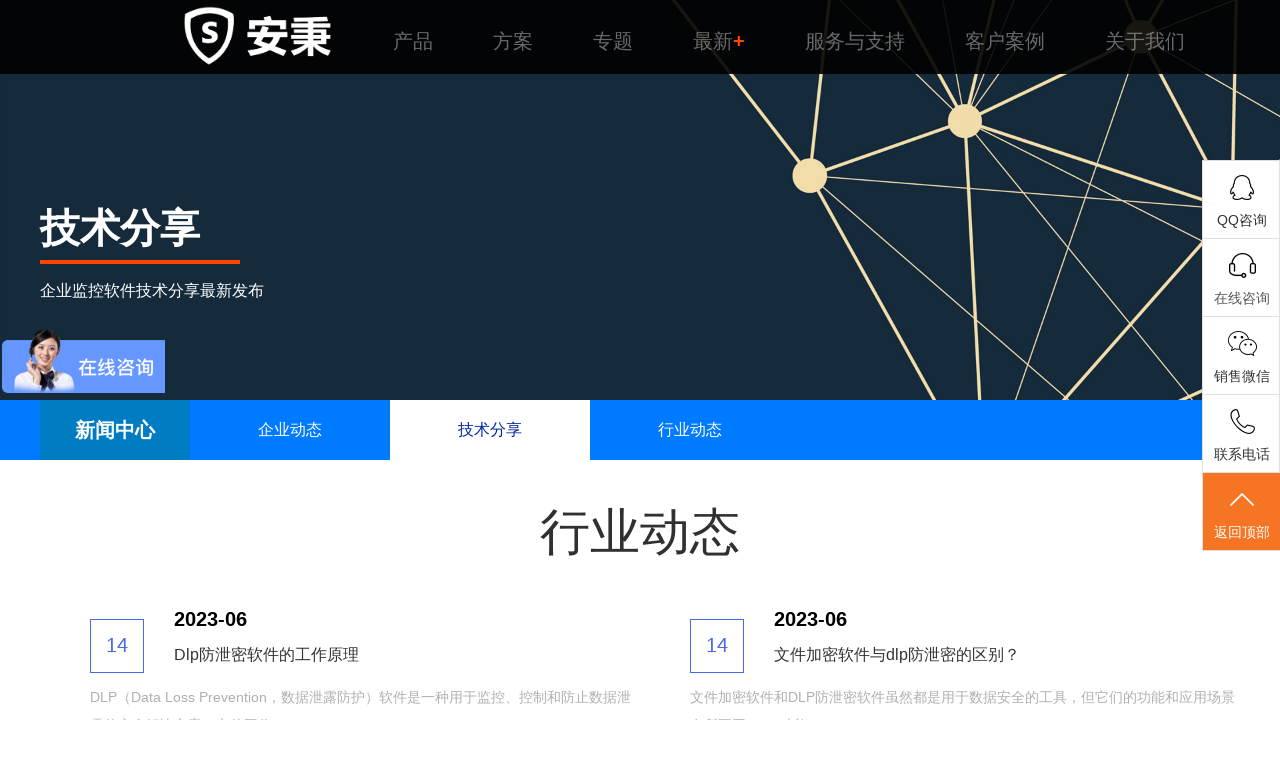

--- FILE ---
content_type: text/html
request_url: https://www.anbingsoft.cn/jsfx/list_3_7.html
body_size: 6861
content:
<!DOCTYPE html>
<html>
	<head>
		<!-- Basic Page Needs================================================== -->
		<meta http-equiv="Content-Type" content="text/html; charset=utf-8" />
		<title>安徽加密软件--安秉加密软件技术分享</title>
		<meta name="keywords" content="安徽加密软件,合肥加密软件">
		<meta name="description" content="安秉网盾加密软件-专业文件图纸防泄密产品！">
		<meta http-equiv="X-UA-Compatible" content="IE=edge,chrome=1">
		<meta name="viewport" content="width=device-width, initial-scale=1,initial-scale=1.0, maximum-scale=1.0,user-scalable=0">
		<meta name="applicable-device" content="pc,mobile">
		<!-- IOS6全屏 Chrome高版本全屏 ================================================== -->
		<meta name="apple-mobile-web-app-capable" content="yes">
		<meta name="mobile-web-app-capable" content="yes">
		<!-- 让360双核浏览器用webkit内核渲染页面 ================================================== -->
		<meta name="renderer" content="webkit">
		<link rel="canonical" href="index.html" />
		<meta name="location" content="province=上海;city=上海">
		<!-- Bootstrap core CSS -->
		<link href="/css/bootstrap.css" rel="stylesheet" />
		<!-- Custom styles for this template -->
		<link href="/css/allcss.css" rel="stylesheet" type="text/css">
		<!-- Favicons -->
		<link rel="icon" href="/favicon.ico" type="image/x-icon">
		<link rel="shortcut icon" href="/favicon.ico" type="image/x-icon">
		<link rel="stylesheet" href="/css/swiper.css" />
		<link rel="stylesheet" href="/css/animate.min.css" />
		<link rel="stylesheet" href="/css/style.css" />
        <link rel="stylesheet" type="text/css" href="/css/iconfont/iconfont.css" />
        <link rel="stylesheet" type="text/css" href="/css/style-product.css" />
		<script src="/js/jquery.min.js"></script>
		<script src="/js/jquery-1.10.1.min.js"></script>
		<script src="/js/swiper.min.js"></script>
		<script src="/js/swiper.animate1.0.2.min.js"></script> 
	</head>

<body>
	<div id="header">
		<nav class="navbar navbar-inverse navbar-fixed-top bj" id="topnavbar">
			<div class="wrap">
				<div class="container-fluid">
					<div class="navbar-header" style="margin-left:100px;">
						<a class="logo" href="/index.html"> <img src="/images/logo.png"></a>
					</div>
					<div id="navbar" class="navbar-collapse collapse">
						<ul class="nav navbar-nav navbar-right">
							<li class="lik">
								<a href="">产品</a>
								<ul id="ulqq" class="ulqq">
									<li class="li01"> 产品线</li>
									<li class="li02">
										<a href="/jiami/"><p class="iconfont"></p><p>图纸加密软件</p></a>  
										<a href="/code/"><p class="iconfont"></p><p>源代码加密软件</p></a>  
										<a href="/zdgl/"><p class="iconfont"></p><p>内网终端安全管理软件</p></a> 
										<a href="/zhunru/"><p class="iconfont"></p><p>新一代准入控制系统</p></a> 
									</li>
									<li class="li03"> <br/>
										<img src="/images/fw.jpg">
									</li>
								</ul>
							</li>
							<li class="lik">
									<a href="">方案</a>
									<ul id="ulqq" class="ulqq1">
										<li class="li01"> 解决方案</li>
										<li class="li02">
											<a href="/jiami/">图纸加密解决方案</a>  
											<a href="/code/">源代码加密解决方案</a> 
											<a href="/solution/dzhy.html">电子信息行业解决方案</a> 
											<a href="/solution/swyl.html"> 生物医疗行业解决方案</a> 
											<a href="/solution/zdhhy.html"> 自动化机器人行业方案</a> 
											<a href="/solution/ylhy.html"> 医院内网准入解决方案</a> 
											<a href="/solution/jxzz.html"> 制造业机械行业方案</a> 
											<a href="/solution/sjyhy.html">勘探设计院行业方案</a> 
										</li>
										<li class="li03"> <br/>
											<img src="/images/hy.jpg" />
										</li>
									</ul>
								</li>
								<li class="lik">
									<a href="/zhuanti/">专题</a></li>
								<li class="lik"><a href="">最新<span style="color:#ff4500; font-weight:bolder;">+</span></a>
									<ul id="ulqq" class="ulqq2">
										<li class="li01">
											最新动态<span style="color:#ff4500; font-weight:bolder;">+</span>
										</li>

										<li class="li02">
											<a href="/news/"><p class="iconfont"></p><p>企业动态</p></a>  
											<a href="/jsfx/"><p class="iconfont"></p><p>技术分享</p></a>  
											<a href="/newshy/"><p class="iconfont"></p><p>行业动态</p></a> 
											<a href="/news/ci/"><p class="iconfont"></p><p>数据安全知识</p></a>  
										</li>

										<li class="li03"> <br/>
											<img src="/images/al.jpg" />
										</li>

									</ul>

								</li>

								<li class="lik">
									<a href="/bangzhu/">服务与支持</a>
									<ul id="ulqq" class="ulqq3">
										<li class="li01">
											服务与支持
										</li>
										<li class="li02">
											<a href="/azybs/">安装与部署</a>  
											<a href="/xtgl/">系统管理</a> 
											<a href="/zmgl/">桌面管理</a> 
											<a href="/clgk/">策略管控</a> 
											<a href="/rzjl/">日志记录</a> 
											<a href="/ywzx/">运维中心</a> 
											<a href="/tjbb/">统计报表</a> 
											<a href="/wjjm/">文件加密</a> 
											<a href="/hgjc/">合规检测</a>  
											<a href="/bjzx/">报警中心</a>
										</li>
										<li class="li03"> <br/>
											<img src="/images/zyjh.jpg" />
										</li>

									</ul>
								</li>
		<li class="lik">
									<a href="/case/">客户案例</a>
									<ul id="ulqq" class="ulqq1" style="left: -729px;">
										<li class="li01"> 案例</li>
										<li class="li02">
											<a href="/case/">上市公司</a>  
											<a href="/case/">事业单位</a> 
											<a href="/case/">生物医疗</a> 
											<a href="/case/"> 机械设备</a> 
											<a href="/case/"> 自动化机器人</a> 
											<a href="/case/"> 汽车船舶航空</a> 
											<a href="/case/"> 电子信息</a> 
											<a href="/case/">设计行业</a> 
											<a href="/case/">教育行业</a> 
										</li>
										<li class="li03"> <br/>
											<img src="/images/case.jpg" />
										</li>
									</ul>
								</li>
								
<li class="lik"><a href="#">关于我们</a>
									<ul id="ulqq" class="ulqq4">
										<li class="li01">
											关于我们
										</li>
										<li class="li02">
											<a href="/aboat/"><p class="iconfont"></p><p>企业介绍</p></a>  
											<a href="/aboat/linkus.html"><p class="iconfont"></p><p>联系我们</p></a>  
											<a href="/aboat/hezuo.html"><p class="iconfont"></p><p>合作加盟</p></a>
										</li>
										<li class="li03"> <br/>
											<img src="/images/gywm.jpg" />
										</li>

									</ul>
								</li>

							</ul>

					</div>
					</div>
				</div>
			</nav>
		</div>
<script src="/lib/jquery-1.11.1.min.js"></script>
<script>
	          $('#navbar .nav .lik').hover(function() {
                 
                 $(this).children('#ulqq').stop().slideDown('500');
                   
          }, function() {
               $(this).children('#ulqq').stop().slideUp('500');
          });
	
</script>
		<!-- header 部分-->
		
<div id="yx_bw2" class="bw1">
<div class="bw2">
	<span class="zt1">技术分享</span>
	<span class="xian1"></span>
	<span class="zt2">企业监控软件技术分享最新发布</span>
</div>
</div>

<div class="news-title">
	<ul>
		<li class="news-new">新闻中心</li>
		<a href="/news/"><li class="news-qydt">企业动态</li></a>
		<a href="/jsfx/"><li class="news-jsfx" style="background: #fff;color:#0028A0;">技术分享</li></a>
		<a href="/newshy/"><li class="news-hydt" >行业动态</li></a>
	</ul>
</div>
	
<div class="newsCenterPanel">
	<div class="title">
	行业动态
	</div>
	<div class="newsCenterPanel_inner">

<div class="newContentBox">
			<a hidefocus="true" href="/jsfx/20230614627.html">
				<div class="time">
					<p class="day"> 14</p>
				</div>
                <div style="font-size: 20px; font-weight: bold; color: #000000; width: 400px; float: left;">2023-06</div>
				<div class="newTitle">Dlp防泄密软件的工作原理</div>
				<div class="newContent">	DLP（Data Loss Prevention，数据泄露防护）软件是一种用于监控、控制和防止数据泄露的安全解决方案。它的工作...
				</div>
			</a>
		</div><div class="newContentBox">
			<a hidefocus="true" href="/jsfx/20230614626.html">
				<div class="time">
					<p class="day"> 14</p>
				</div>
                <div style="font-size: 20px; font-weight: bold; color: #000000; width: 400px; float: left;">2023-06</div>
				<div class="newTitle">文件加密软件与dlp防泄密的区别？</div>
				<div class="newContent">	文件加密软件和DLP防泄密软件虽然都是用于数据安全的工具，但它们的功能和应用场景有所不同。 1. 功能：...
				</div>
			</a>
		</div><div class="newContentBox">
			<a hidefocus="true" href="/jsfx/20230614625.html">
				<div class="time">
					<p class="day"> 14</p>
				</div>
                <div style="font-size: 20px; font-weight: bold; color: #000000; width: 400px; float: left;">2023-06</div>
				<div class="newTitle">什么是数据防泄密？数据防泄密是什么？</div>
				<div class="newContent">	数据防泄密（Data Leakage Prevention）是一种综合的安全措施，旨在预防敏感数据泄露或未经授权的访问。数据防...
				</div>
			</a>
		</div><div class="newContentBox">
			<a hidefocus="true" href="/jsfx/20230612620.html">
				<div class="time">
					<p class="day"> 12</p>
				</div>
                <div style="font-size: 20px; font-weight: bold; color: #000000; width: 400px; float: left;">2023-06</div>
				<div class="newTitle">企业有安装加密软件的必要吗？加密软件又能实</div>
				<div class="newContent">	在当今数字化的商业环境中，数据的安全性变得尤为重要。无论是大型企业还是中小型企业，都需要高度关注...
				</div>
			</a>
		</div><div class="newContentBox">
			<a hidefocus="true" href="/jsfx/20230612619.html">
				<div class="time">
					<p class="day"> 12</p>
				</div>
                <div style="font-size: 20px; font-weight: bold; color: #000000; width: 400px; float: left;">2023-06</div>
				<div class="newTitle">广东企业研发人员源代码如何保护？才能防泄漏</div>
				<div class="newContent">	作为全球制造业的重要基地，广东在制造业研发方面一直处于积极的状态。广东的制造业企业积极推动创新和...
				</div>
			</a>
		</div><div class="newContentBox">
			<a hidefocus="true" href="/jsfx/20230605617.html">
				<div class="time">
					<p class="day"> 05</p>
				</div>
                <div style="font-size: 20px; font-weight: bold; color: #000000; width: 400px; float: left;">2023-06</div>
				<div class="newTitle">加密软件的原理</div>
				<div class="newContent">	加密软件的原理基于密码学的概念，通过使用加密算法将明文（原始数据）转换为密文（加密后的数据），从...
				</div>
			</a>
		</div><div class="newContentBox">
			<a hidefocus="true" href="/jsfx/20230605616.html">
				<div class="time">
					<p class="day"> 05</p>
				</div>
                <div style="font-size: 20px; font-weight: bold; color: #000000; width: 400px; float: left;">2023-06</div>
				<div class="newTitle">加密软件采用的算法有哪些？</div>
				<div class="newContent">	加密软件可以使用多种算法来实现数据加密和解密。以下是一些常见的加密算法： 1. 对称加密算法： - Advan...
				</div>
			</a>
		</div><div class="newContentBox">
			<a hidefocus="true" href="/jsfx/20230602615.html">
				<div class="time">
					<p class="day"> 02</p>
				</div>
                <div style="font-size: 20px; font-weight: bold; color: #000000; width: 400px; float: left;">2023-06</div>
				<div class="newTitle">安秉网盾透明加密软件如何对企业做防泄密保护</div>
				<div class="newContent">	随着信息技术的不断发展，企业的重要数据泄露事件频频发生，数据泄露导致的商业损失和形象损害令企业防...
				</div>
			</a>
		</div><div class="newContentBox">
			<a hidefocus="true" href="/jsfx/20230601600.html">
				<div class="time">
					<p class="day"> 01</p>
				</div>
                <div style="font-size: 20px; font-weight: bold; color: #000000; width: 400px; float: left;">2023-06</div>
				<div class="newTitle">企业如何防止内外网数据的泄密?</div>
				<div class="newContent">	在当今数字化时代，企业面临着越来越多的数据安全威胁。为了保护敏感信息并防止数据泄密，企业需要采取...
				</div>
			</a>
		</div><div class="newContentBox">
			<a hidefocus="true" href="/jsfx/20230530597.html">
				<div class="time">
					<p class="day"> 30</p>
				</div>
                <div style="font-size: 20px; font-weight: bold; color: #000000; width: 400px; float: left;">2023-05</div>
				<div class="newTitle">如何防止文件泄密？企业机密文件防泄密解决方</div>
				<div class="newContent">	在当今数字化时代，企业面临着日益严重的文件泄密风险。保护机密文件的安全性是企业发展的重要任务之一...
				</div>
			</a>
		</div><div class="newContentBox">
			<a hidefocus="true" href="/jsfx/20230530596.html">
				<div class="time">
					<p class="day"> 30</p>
				</div>
                <div style="font-size: 20px; font-weight: bold; color: #000000; width: 400px; float: left;">2023-05</div>
				<div class="newTitle">针对嵌入式开发源代码如何进行安全保护？</div>
				<div class="newContent">	在现代企业中，嵌入式开发源代码扮演着至关重要的角色，涉及产品的功能、性能和安全。本文将探讨企业在...
				</div>
			</a>
		</div><div class="newContentBox">
			<a hidefocus="true" href="/jsfx/20230529595.html">
				<div class="time">
					<p class="day"> 29</p>
				</div>
                <div style="font-size: 20px; font-weight: bold; color: #000000; width: 400px; float: left;">2023-05</div>
				<div class="newTitle">文件加密是保护企业知识产权的必要手段</div>
				<div class="newContent">	在信息时代的背景下，企业的知识产权（IP）变得比以往任何时候都更加重要和脆弱。为了保护这些宝贵的资...
				</div>
			</a>
		</div><div class="newContentBox">
			<a hidefocus="true" href="/jsfx/20230529594.html">
				<div class="time">
					<p class="day"> 29</p>
				</div>
                <div style="font-size: 20px; font-weight: bold; color: #000000; width: 400px; float: left;">2023-05</div>
				<div class="newTitle">企业源代码如何来防止离职员工带离公司</div>
				<div class="newContent">	企业的源代码是其核心技术和知识的体现，因此防止离职员工带离公司源代码对于保护企业的竞争优势和知识...
				</div>
			</a>
		</div><div class="newContentBox">
			<a hidefocus="true" href="/jsfx/20230522592.html">
				<div class="time">
					<p class="day"> 22</p>
				</div>
                <div style="font-size: 20px; font-weight: bold; color: #000000; width: 400px; float: left;">2023-05</div>
				<div class="newTitle">怎么防止U盘复制电脑文件</div>
				<div class="newContent">	在企业中，禁止使用U盘的背景可能有多种原因，以下是一些可能的解释： 安全性：U盘可能存在安全漏洞，可...
				</div>
			</a>
		</div><div class="newContentBox">
			<a hidefocus="true" href="/jsfx/20230518589.html">
				<div class="time">
					<p class="day"> 18</p>
				</div>
                <div style="font-size: 20px; font-weight: bold; color: #000000; width: 400px; float: left;">2023-05</div>
				<div class="newTitle">企业外发文件如何进行防泄密保护</div>
				<div class="newContent">	企业外发文件是指在企业内部或外部发送或分享文件。在外发文件时，企业需要采取措施来防止机密信息的泄...
				</div>
			</a>
		</div><div class="newContentBox">
			<a hidefocus="true" href="/jsfx/20230504583.html">
				<div class="time">
					<p class="day"> 04</p>
				</div>
                <div style="font-size: 20px; font-weight: bold; color: #000000; width: 400px; float: left;">2023-05</div>
				<div class="newTitle">透明加密软件在企业中的应用</div>
				<div class="newContent">	在当今数字化时代，企业需要处理大量的敏感数据，如客户信息、财务数据、合同文件等，这些数据如果泄露...
				</div>
			</a>
		</div>

		<div class="clear"></div>
      
      
      	<div class="ymsz"  style="width: 1200px; margin-bottom: 60px;">
			<ul><li><a href='list_3_1.html'>首页</a></li>
<li><a href='list_3_6.html'>上一页</a></li>
<li><a href='list_3_1.html'>1</a></li>
<li><a href='list_3_2.html'>2</a></li>
<li><a href='list_3_3.html'>3</a></li>
<li><a href='list_3_4.html'>4</a></li>
<li><a href='list_3_5.html'>5</a></li>
<li><a href='list_3_6.html'>6</a></li>
<li class="thisclass">7</li>
<li><a href='list_3_8.html'>8</a></li>
<li><a href='list_3_9.html'>9</a></li>
<li><a href='list_3_10.html'>10</a></li>
<li><a href='list_3_11.html'>11</a></li>
<li><a href='list_3_8.html'>下一页</a></li>
<li><a href='list_3_16.html'>末页</a></li>
<li><select name='sldd' style='width:42px' onchange='location.href=this.options[this.selectedIndex].value;'>
<option value='list_3_1.html'>1</option>
<option value='list_3_2.html'>2</option>
<option value='list_3_3.html'>3</option>
<option value='list_3_4.html'>4</option>
<option value='list_3_5.html'>5</option>
<option value='list_3_6.html'>6</option>
<option value='list_3_7.html' selected>7</option>
<option value='list_3_8.html'>8</option>
<option value='list_3_9.html'>9</option>
<option value='list_3_10.html'>10</option>
<option value='list_3_11.html'>11</option>
<option value='list_3_12.html'>12</option>
<option value='list_3_13.html'>13</option>
<option value='list_3_14.html'>14</option>
<option value='list_3_15.html'>15</option>
<option value='list_3_16.html'>16</option>
</select></li>
<li><span class="pageinfo">共 <strong>16</strong>页<strong>255</strong>条</span></li>
</ul>
			
		</div>
	</div>
	
	
</div>
	
 <!--footer部分-->
		 
		<!--footer部分-->
   <div class="cloud-banner">
            <div class="cloud-bubble-one"></div>
            <div class="cloud-bubble-two"></div>
            <div class="cloud-bubble-three"></div>
            <div class="cloud-bubble-text">现在就加入体验我们的产品</div>
            <div class="cloud-bubble-link">
                <a href="http://www.anbingsoft.cn/download/netsos V5.0229.rar" title="cad加密软件" target="_blank">免费下载试用</a>
            </div>
        </div>
        <div class="cloud-footer">
            <div class="cloud-footer-box">
                
                <div class="cloud-footer-nav clearfix">
                    <div class="cloud-footer-nav-logo">
                        <div class="cloud-comm">
                            <div class="cloud-comm-logo">
                                <span></span>
                            </div>
                            <div class="cloud-info">
                                <p>上海安秉信息技术有限公司</p>
                                <p>021-3158 9653(7x24H)</p>
                            </div>
                        </div>

                    </div>
                    <div class="cloud-footer-nav-list clearfix">
                      <ul>
                            <li class="list-title">产品线
                            </li>
                            <li>
                                <a href="/jiami/">图纸加密软件</a>
                            </li>
                            <li>
                                <a href="/code/">源代码加密软件</a>
                            </li>
                            <li>
                                <a href="/zdgl/">内网终端管理软件</a>
                            </li>
                            <li>
                                <a href="/zhunru/">新一代内网准入系统</a>
                            </li>
                          
                             
                        </ul>
                        <ul>
                            <li class="list-title">帮助与支持
                            </li>
                            <li>
                                <a href="/zmgl/">桌面管理</a>
                            </li>
                            <li>
                                <a href="/clgk/">策略管控</a>
                            </li>
                            <li>
                                <a href="/rzjl/">日志记录</a>
                            </li>
                            <li>
                                <a href="/ywzx/">运维中心</a>
                            </li>
                         
                        </ul>
                        <ul>   
                        	<li class="list-title">
                                <a href="#"> &nbsp;</a>
                            </li>
                             <li>
                                <a href="/tjbb/">统计报表</a>
                            </li>
                             <li>
                                <a href="/wjjm/">文件加密</a>
                            </li>
                              <li>
                                <a href="/hgjc/">合规检测</a>
                            </li>
                              <li>
                                <a href="/bjzx/">报警中心</a>
                            </li>
                        </ul>
                        <ul>
                            <li class="list-title">关于我们
                            </li>
                            <li>
                                <a href="/aboat/">企业介绍</a>
                            </li>
                            <li>
                                <a href="/aboat/linkus.html">联系我们</a>
                            </li>
                            <li>
                                <a href="/aboat/hezuo.html">合作加盟</a>
                            </li>
                        </ul> 
                       
                    </div>
                </div> 
							<style type="text/css">
    .type_link{
    overflow: hidden;
    }
    .type_link li{
    float:left;
        margin-left:10px;
        line-height:25px;
        
    } 
</style>
<ul class="type_link">
                             
   <li>
                                <a href="https://www.anbingsoft.com/ " target="_blank">文件加密软件</a>
                            </li>
     <li>
                                <a href="https://www.anbingsoft.com/ " target="_blank">图纸加密软件</a>
                            </li>
							   <li>
                                <a href="https://www.anbingsoft.com/code/ " target="_blank">源代码加密软件</a>
                            </li>
							   <li>
                                <a href="https://www.anbingsoft.com/ " target="_blank">透明加密软件</a>
                            </li>
							 <li>
                                <a href="https://www.anbingsoft.com/jiami/ " target="_blank">cad加密软件</a>
                            </li>
                        </ul> 
            </div>
 
     
            <div class="cloud-copyright cloud-copyright-about">
                <p>© 2019-2022 上海安秉信息技术有限公司  <a href="http://beian.miit.gov.cn" target="_blank">沪ICP备19025938号-1</a></p>
            </div>
        </div>

        <script type="text/javascript">
            
            $(".icon-blog").mouseenter(function() {
                $(".wei-bo").show()
            }).mouseleave(function() {
                $(".wei-bo").hide()
            });
            $(".icon-wei").mouseenter(function() {
                $(".wei-xin").show()
            }).mouseleave(function() {
                $(".wei-xin").hide()
            });
        
        </script>

		<!--悬浮-->

<div class="side">
	<ul>
	<a target="_blank" href="tencent://message/?uin=2857920610&Site=sc.chinaz.com&Menu=yes">
<li id="qqonline">
<i class="bgs1"></i>QQ咨询</li>	</a>
		<li class="shangqiao">
			<a href="http://p.qiao.baidu.com/cps/chat?siteId=15236246&userId=30814114&siteToken=abfcb1442fe57a5f19ca0030d7887c77" target="_blank">
				<div><i class="bgs2"></i>在线咨询</div>
			</a>
		</li>
		<li class="sideewm"><i class="bgs3"></i>销售微信
			<div class="ewBox son"></div>
		</li>
		<li class="sideetel"><i class="bgs4"></i>联系电话
			<div class="telBox son">
				<dd class="bgs1"><span>座机</span>021-3158 9653</dd>
				<dd class="bgs2"><span>手机</span>13764856968</dd>
			</div>
		</li>
		<!----<li id="yuyueshow"><i class="bgs5"></i>预约上门</li>---->
		<li class="sidetop" onClick="goTop()"><i class="bgs6"></i>返回顶部</li>
	</ul>
</div>
 
<script>
	function goTop() {
		$('html,body').animate({
			scrollTop: 0
		}, 500)
	}
</script> 


<script>
var _hmt = _hmt || [];
(function() {
  var hm = document.createElement("script");
  hm.src = "https://hm.baidu.com/hm.js?abfcb1442fe57a5f19ca0030d7887c77";
  var s = document.getElementsByTagName("script")[0]; 
  s.parentNode.insertBefore(hm, s);
})();
</script>




<script>
(function(){
    var bp = document.createElement('script');
    var curProtocol = window.location.protocol.split(':')[0];
    if (curProtocol === 'https') {
        bp.src = 'https://zz.bdstatic.com/linksubmit/push.js';
    }
    else {
        bp.src = 'http://push.zhanzhang.baidu.com/push.js';
    }
    var s = document.getElementsByTagName("script")[0];
    s.parentNode.insertBefore(bp, s);
})();
</script>


	
	</body>

</html>

--- FILE ---
content_type: text/css
request_url: https://www.anbingsoft.cn/css/allcss.css
body_size: 82966
content:
@charset 'utf-8';
@import "navigator.css";
@font-face {
  font-family: 'adinnet';
  src: url('../fonts/adinnetd5af.eot?y4obob');
  src: url('../fonts/adinnetd5af.eot?y4obob#iefix') format('embedded-opentype'), url('../fonts/adinnetd5af.ttf?y4obob') format('truetype'), url('../fonts/adinnetd5af.woff?y4obob') format('woff'), url('../fonts/adinnetd5af.svg?y4obob#adinnet') format('svg');
  font-weight: normal;
  font-style: normal;
}
[class^="myicon-"],
[class*=" myicon-"] {
  /* use !important to prevent issues with browser extensions that change fonts */
  font-family: 'adinnet' !important;
  speak: none;
  font-style: normal;
  font-weight: normal;
  font-variant: normal;
  text-transform: none;
  line-height: 1;
  /* Better Font Rendering =========== */
  -webkit-font-smoothing: antialiased;
  -moz-osx-font-smoothing: grayscale;
}
.myicon-long-arrow-right:before {
  content: "\e908";
}
.myicon-long-arrow-left:before {
  content: "\e909";
}
.myicon-angle-down:before {
  content: "\e90a";
}
.myicon-share:before {
  content: "\e904";
}
.myicon-close:before {
  content: "\e905";
}
.myicon-douban:before {
  content: "\e906";
}
.myicon-tqf:before {
  content: "\e907";
}
/*
.myicon-logo:before {
  content: "\e902";
}*/

.myicon-client-01:before {
  content: "\e900";
}
.myicon-client-02:before {
  content: "\e901";
}
@font-face {
  font-family: "adinnet-icon";
  src: url('../fonts/iconfont/iconfontc62b.eot?t=1493000602154');
  /* IE9*/
  src: url('../fonts/iconfont/iconfontc62b.eot?t=1493000602154#iefix') format('embedded-opentype'), /* IE6-IE8 */ url('../fonts/iconfont/iconfontc62b.woff?t=1493000602154') format('woff'), /* chrome, firefox */ url('../fonts/iconfont/iconfontc62b.ttf?t=1493000602154') format('truetype'), /* chrome, firefox, opera, Safari, Android, iOS 4.2+*/ url('../fonts/iconfont/iconfontc62b.svg?t=1493000602154#adinnet') format('svg');
  /* iOS 4.1- */
}
.adinnet {
  font-family: "adinnet-icon" !important;
  font-size: 16px;
  font-style: normal;
  -webkit-font-smoothing: antialiased;
  -moz-osx-font-smoothing: grayscale;
}
.icon-zaixianliuyan:before {
  content: "\e605";
}
/*!
 *  Font Awesome 4.5.0 
 */
/* FONT PATH
 * -------------------------- */
@font-face {
  font-family: 'FontAwesome';
  src: url('../fonts/awesome/fontawesome-webfont3295.eot?v=4.5.0');
  src: url('../fonts/awesome/fontawesome-webfontd41d.eot?#iefix&v=4.5.0') format('embedded-opentype'), url('../fonts/awesome/fontawesome-webfont3295.woff2?v=4.5.0') format('woff2'), url('../fonts/awesome/fontawesome-webfont3295.woff?v=4.5.0') format('woff'), url('../fonts/awesome/fontawesome-webfont3295.ttf?v=4.5.0') format('truetype'), url('../fonts/awesome/fontawesome-webfont3295.svg?v=4.5.0#fontawesomeregular') format('svg');
  font-weight: normal;
  font-style: normal;
}
.fa {
  display: inline-block;
  font: normal normal normal 14px/1 FontAwesome;
  font-size: inherit;
  text-rendering: auto;
  -webkit-font-smoothing: antialiased;
  -moz-osx-font-smoothing: grayscale;
}
/* makes the font 33% larger relative to the icon container */
.fa-lg {
  font-size: 1.33333333em;
  line-height: 0.75em;
  vertical-align: -15%;
}
.fa-2x {
  font-size: 2em;
}
.fa-3x {
  font-size: 3em;
}
.fa-4x {
  font-size: 4em;
}
.fa-5x {
  font-size: 5em;
}
.fa-fw {
  width: 1.28571429em;
  text-align: center;
}
.fa-ul {
  padding-left: 0;
  margin-left: 2.14285714em;
  list-style-type: none;
}
.fa-ul > li {
  position: relative;
}
.fa-li {
  position: absolute;
  left: -2.14285714em;
  width: 2.14285714em;
  top: 0.14285714em;
  text-align: center;
}
.fa-li.fa-lg {
  left: -1.85714286em;
}
.fa-border {
  padding: .2em .25em .15em;
  border: solid 0.08em #eeeeee;
  border-radius: .1em;
}
.fa-pull-left {
  float: left;
}
.fa-pull-right {
  float: right;
}
.fa.fa-pull-left {
  margin-right: .3em;
}
.fa.fa-pull-right {
  margin-left: .3em;
}
/* Deprecated as of 4.4.0 */
.pull-right {
  float: right;
}
.pull-left {
  float: left;
}
.fa.pull-left {
  margin-right: .3em;
}
.fa.pull-right {
  margin-left: .3em;
}
.fa-spin {
  -webkit-animation: fa-spin 2s infinite linear;
  animation: fa-spin 2s infinite linear;
}
.fa-pulse {
  -webkit-animation: fa-spin 1s infinite steps(8);
  animation: fa-spin 1s infinite steps(8);
}
@-webkit-keyframes fa-spin {
  0% {
    -webkit-transform: rotate(0deg);
    transform: rotate(0deg);
  }
  100% {
    -webkit-transform: rotate(359deg);
    transform: rotate(359deg);
  }
}
@keyframes fa-spin {
  0% {
    -webkit-transform: rotate(0deg);
    transform: rotate(0deg);
  }
  100% {
    -webkit-transform: rotate(359deg);
    transform: rotate(359deg);
  }
}
.fa-rotate-90 {
  filter: progid:DXImageTransform.Microsoft.BasicImage(rotation=1);
  -webkit-transform: rotate(90deg);
  -ms-transform: rotate(90deg);
  transform: rotate(90deg);
}
.fa-rotate-180 {
  filter: progid:DXImageTransform.Microsoft.BasicImage(rotation=2);
  -webkit-transform: rotate(180deg);
  -ms-transform: rotate(180deg);
  transform: rotate(180deg);
}
.fa-rotate-270 {
  filter: progid:DXImageTransform.Microsoft.BasicImage(rotation=3);
  -webkit-transform: rotate(270deg);
  -ms-transform: rotate(270deg);
  transform: rotate(270deg);
}
.fa-flip-horizontal {
  filter: progid:DXImageTransform.Microsoft.BasicImage(rotation=0, mirror=1);
  -webkit-transform: scale(-1, 1);
  -ms-transform: scale(-1, 1);
  transform: scale(-1, 1);
}
.fa-flip-vertical {
  filter: progid:DXImageTransform.Microsoft.BasicImage(rotation=2, mirror=1);
  -webkit-transform: scale(1, -1);
  -ms-transform: scale(1, -1);
  transform: scale(1, -1);
}
:root .fa-rotate-90,
:root .fa-rotate-180,
:root .fa-rotate-270,
:root .fa-flip-horizontal,
:root .fa-flip-vertical {
  -webkit-filter: none;
          filter: none;
}
.fa-stack {
  position: relative;
  display: inline-block;
  width: 2em;
  height: 2em;
  line-height: 2em;
  vertical-align: middle;
}
.fa-stack-1x,
.fa-stack-2x {
  position: absolute;
  left: 0;
  width: 100%;
  text-align: center;
}
.fa-stack-1x {
  line-height: inherit;
}
.fa-stack-2x {
  font-size: 2em;
}
.fa-inverse {
  color: #ffffff;
}
/* Font Awesome uses the Unicode Private Use Area (PUA) to ensure screen
   readers do not read off random characters that represent icons */
.fa-glass:before {
  content: "\f000";
}
.fa-music:before {
  content: "\f001";
}
.fa-search:before {
  content: "\f002";
}
.fa-envelope-o:before {
  content: "\f003";
}
.fa-heart:before {
  content: "\f004";
}
.fa-star:before {
  content: "\f005";
}
.fa-star-o:before {
  content: "\f006";
}
.fa-user:before {
  content: "\f007";
}
.fa-film:before {
  content: "\f008";
}
.fa-th-large:before {
  content: "\f009";
}
.fa-th:before {
  content: "\f00a";
}
.fa-th-list:before {
  content: "\f00b";
}
.fa-check:before {
  content: "\f00c";
}
.fa-remove:before,
.fa-close:before,
.fa-times:before {
  content: "\f00d";
}
.fa-search-plus:before {
  content: "\f00e";
}
.fa-search-minus:before {
  content: "\f010";
}
.fa-power-off:before {
  content: "\f011";
}
.fa-signal:before {
  content: "\f012";
}
.fa-gear:before,
.fa-cog:before {
  content: "\f013";
}
.fa-trash-o:before {
  content: "\f014";
}
.fa-home:before {
  content: "\f015";
}
.fa-file-o:before {
  content: "\f016";
}
.fa-clock-o:before {
  content: "\f017";
}
.fa-road:before {
  content: "\f018";
}
.fa-download:before {
  content: "\f019";
}
.fa-arrow-circle-o-down:before {
  content: "\f01a";
}
.fa-arrow-circle-o-up:before {
  content: "\f01b";
}
.fa-inbox:before {
  content: "\f01c";
}
.fa-play-circle-o:before {
  content: "\f01d";
}
.fa-rotate-right:before,
.fa-repeat:before {
  content: "\f01e";
}
.fa-refresh:before {
  content: "\f021";
}
.fa-list-alt:before {
  content: "\f022";
}
.fa-lock:before {
  content: "\f023";
}
.fa-flag:before {
  content: "\f024";
}
.fa-headphones:before {
  content: "\f025";
}
.fa-volume-off:before {
  content: "\f026";
}
.fa-volume-down:before {
  content: "\f027";
}
.fa-volume-up:before {
  content: "\f028";
}
.fa-qrcode:before {
  content: "\f029";
}
.fa-barcode:before {
  content: "\f02a";
}
.fa-tag:before {
  content: "\f02b";
}
.fa-tags:before {
  content: "\f02c";
}
.fa-book:before {
  content: "\f02d";
}
.fa-bookmark:before {
  content: "\f02e";
}
.fa-print:before {
  content: "\f02f";
}
.fa-camera:before {
  content: "\f030";
}
.fa-font:before {
  content: "\f031";
}
.fa-bold:before {
  content: "\f032";
}
.fa-italic:before {
  content: "\f033";
}
.fa-text-height:before {
  content: "\f034";
}
.fa-text-width:before {
  content: "\f035";
}
.fa-align-left:before {
  content: "\f036";
}
.fa-align-center:before {
  content: "\f037";
}
.fa-align-right:before {
  content: "\f038";
}
.fa-align-justify:before {
  content: "\f039";
}
.fa-list:before {
  content: "\f03a";
}
.fa-dedent:before,
.fa-outdent:before {
  content: "\f03b";
}
.fa-indent:before {
  content: "\f03c";
}
.fa-video-camera:before {
  content: "\f03d";
}
.fa-photo:before,
.fa-image:before,
.fa-picture-o:before {
  content: "\f03e";
}
.fa-pencil:before {
  content: "\f040";
}
.fa-map-marker:before {
  content: "\f041";
}
.fa-adjust:before {
  content: "\f042";
}
.fa-tint:before {
  content: "\f043";
}
.fa-edit:before,
.fa-pencil-square-o:before {
  content: "\f044";
}
.fa-share-square-o:before {
  content: "\f045";
}
.fa-check-square-o:before {
  content: "\f046";
}
.fa-arrows:before {
  content: "\f047";
}
.fa-step-backward:before {
  content: "\f048";
}
.fa-fast-backward:before {
  content: "\f049";
}
.fa-backward:before {
  content: "\f04a";
}
.fa-play:before {
  content: "\f04b";
}
.fa-pause:before {
  content: "\f04c";
}
.fa-stop:before {
  content: "\f04d";
}
.fa-forward:before {
  content: "\f04e";
}
.fa-fast-forward:before {
  content: "\f050";
}
.fa-step-forward:before {
  content: "\f051";
}
.fa-eject:before {
  content: "\f052";
}
.fa-chevron-left:before {
  content: "\f053";
}
.fa-chevron-right:before {
  content: "\f054";
}
.fa-plus-circle:before {
  content: "\f055";
}
.fa-minus-circle:before {
  content: "\f056";
}
.fa-times-circle:before {
  content: "\f057";
}
.fa-check-circle:before {
  content: "\f058";
}
.fa-question-circle:before {
  content: "\f059";
}
.fa-info-circle:before {
  content: "\f05a";
}
.fa-crosshairs:before {
  content: "\f05b";
}
.fa-times-circle-o:before {
  content: "\f05c";
}
.fa-check-circle-o:before {
  content: "\f05d";
}
.fa-ban:before {
  content: "\f05e";
}
.fa-arrow-left:before {
  content: "\f060";
}
.fa-arrow-right:before {
  content: "\f061";
}
.fa-arrow-up:before {
  content: "\f062";
}
.fa-arrow-down:before {
  content: "\f063";
}
.fa-mail-forward:before,
.fa-share:before {
  content: "\f064";
}
.fa-expand:before {
  content: "\f065";
}
.fa-compress:before {
  content: "\f066";
}
.fa-plus:before {
  content: "\f067";
}
.fa-minus:before {
  content: "\f068";
}
.fa-asterisk:before {
  content: "\f069";
}
.fa-exclamation-circle:before {
  content: "\f06a";
}
.fa-gift:before {
  content: "\f06b";
}
.fa-leaf:before {
  content: "\f06c";
}
.fa-fire:before {
  content: "\f06d";
}
.fa-eye:before {
  content: "\f06e";
}
.fa-eye-slash:before {
  content: "\f070";
}
.fa-warning:before,
.fa-exclamation-triangle:before {
  content: "\f071";
}
.fa-plane:before {
  content: "\f072";
}
.fa-calendar:before {
  content: "\f073";
}
.fa-random:before {
  content: "\f074";
}
.fa-comment:before {
  content: "\f075";
}
.fa-magnet:before {
  content: "\f076";
}
.fa-chevron-up:before {
  content: "\f077";
}
.fa-chevron-down:before {
  content: "\f078";
}
.fa-retweet:before {
  content: "\f079";
}
.fa-shopping-cart:before {
  content: "\f07a";
}
.fa-folder:before {
  content: "\f07b";
}
.fa-folder-open:before {
  content: "\f07c";
}
.fa-arrows-v:before {
  content: "\f07d";
}
.fa-arrows-h:before {
  content: "\f07e";
}
.fa-bar-chart-o:before,
.fa-bar-chart:before {
  content: "\f080";
}
.fa-twitter-square:before {
  content: "\f081";
}
.fa-facebook-square:before {
  content: "\f082";
}
.fa-camera-retro:before {
  content: "\f083";
}
.fa-key:before {
  content: "\f084";
}
.fa-gears:before,
.fa-cogs:before {
  content: "\f085";
}
.fa-comments:before {
  content: "\f086";
}
.fa-thumbs-o-up:before {
  content: "\f087";
}
.fa-thumbs-o-down:before {
  content: "\f088";
}
.fa-star-half:before {
  content: "\f089";
}
.fa-heart-o:before {
  content: "\f08a";
}
.fa-sign-out:before {
  content: "\f08b";
}
.fa-linkedin-square:before {
  content: "\f08c";
}
.fa-thumb-tack:before {
  content: "\f08d";
}
.fa-external-link:before {
  content: "\f08e";
}
.fa-sign-in:before {
  content: "\f090";
}
.fa-trophy:before {
  content: "\f091";
}
.fa-github-square:before {
  content: "\f092";
}
.fa-upload:before {
  content: "\f093";
}
.fa-lemon-o:before {
  content: "\f094";
}
.fa-phone:before {
  content: "\f095";
}
.fa-square-o:before {
  content: "\f096";
}
.fa-bookmark-o:before {
  content: "\f097";
}
.fa-phone-square:before {
  content: "\f098";
}
.fa-twitter:before {
  content: "\f099";
}
.fa-facebook-f:before,
.fa-facebook:before {
  content: "\f09a";
}
.fa-github:before {
  content: "\f09b";
}
.fa-unlock:before {
  content: "\f09c";
}
.fa-credit-card:before {
  content: "\f09d";
}
.fa-feed:before,
.fa-rss:before {
  content: "\f09e";
}
.fa-hdd-o:before {
  content: "\f0a0";
}
.fa-bullhorn:before {
  content: "\f0a1";
}
.fa-bell:before {
  content: "\f0f3";
}
.fa-certificate:before {
  content: "\f0a3";
}
.fa-hand-o-right:before {
  content: "\f0a4";
}
.fa-hand-o-left:before {
  content: "\f0a5";
}
.fa-hand-o-up:before {
  content: "\f0a6";
}
.fa-hand-o-down:before {
  content: "\f0a7";
}
.fa-arrow-circle-left:before {
  content: "\f0a8";
}
.fa-arrow-circle-right:before {
  content: "\f0a9";
}
.fa-arrow-circle-up:before {
  content: "\f0aa";
}
.fa-arrow-circle-down:before {
  content: "\f0ab";
}
.fa-globe:before {
  content: "\f0ac";
}
.fa-wrench:before {
  content: "\f0ad";
}
.fa-tasks:before {
  content: "\f0ae";
}
.fa-filter:before {
  content: "\f0b0";
}
.fa-briefcase:before {
  content: "\f0b1";
}
.fa-arrows-alt:before {
  content: "\f0b2";
}
.fa-group:before,
.fa-users:before {
  content: "\f0c0";
}
.fa-chain:before,
.fa-link:before {
  content: "\f0c1";
}
.fa-cloud:before {
  content: "\f0c2";
}
.fa-flask:before {
  content: "\f0c3";
}
.fa-cut:before,
.fa-scissors:before {
  content: "\f0c4";
}
.fa-copy:before,
.fa-files-o:before {
  content: "\f0c5";
}
.fa-paperclip:before {
  content: "\f0c6";
}
.fa-save:before,
.fa-floppy-o:before {
  content: "\f0c7";
}
.fa-square:before {
  content: "\f0c8";
}
.fa-navicon:before,
.fa-reorder:before,
.fa-bars:before {
  content: "\f0c9";
}
.fa-list-ul:before {
  content: "\f0ca";
}
.fa-list-ol:before {
  content: "\f0cb";
}
.fa-strikethrough:before {
  content: "\f0cc";
}
.fa-underline:before {
  content: "\f0cd";
}
.fa-table:before {
  content: "\f0ce";
}
.fa-magic:before {
  content: "\f0d0";
}
.fa-truck:before {
  content: "\f0d1";
}
.fa-pinterest:before {
  content: "\f0d2";
}
.fa-pinterest-square:before {
  content: "\f0d3";
}
.fa-google-plus-square:before {
  content: "\f0d4";
}
.fa-google-plus:before {
  content: "\f0d5";
}
.fa-money:before {
  content: "\f0d6";
}
.fa-caret-down:before {
  content: "\f0d7";
}
.fa-caret-up:before {
  content: "\f0d8";
}
.fa-caret-left:before {
  content: "\f0d9";
}
.fa-caret-right:before {
  content: "\f0da";
}
.fa-columns:before {
  content: "\f0db";
}
.fa-unsorted:before,
.fa-sort:before {
  content: "\f0dc";
}
.fa-sort-down:before,
.fa-sort-desc:before {
  content: "\f0dd";
}
.fa-sort-up:before,
.fa-sort-asc:before {
  content: "\f0de";
}
.fa-envelope:before {
  content: "\f0e0";
}
.fa-linkedin:before {
  content: "\f0e1";
}
.fa-rotate-left:before,
.fa-undo:before {
  content: "\f0e2";
}
.fa-legal:before,
.fa-gavel:before {
  content: "\f0e3";
}
.fa-dashboard:before,
.fa-tachometer:before {
  content: "\f0e4";
}
.fa-comment-o:before {
  content: "\f0e5";
}
.fa-comments-o:before {
  content: "\f0e6";
}
.fa-flash:before,
.fa-bolt:before {
  content: "\f0e7";
}
.fa-sitemap:before {
  content: "\f0e8";
}
.fa-umbrella:before {
  content: "\f0e9";
}
.fa-paste:before,
.fa-clipboard:before {
  content: "\f0ea";
}
.fa-lightbulb-o:before {
  content: "\f0eb";
}
.fa-exchange:before {
  content: "\f0ec";
}
.fa-cloud-download:before {
  content: "\f0ed";
}
.fa-cloud-upload:before {
  content: "\f0ee";
}
.fa-user-md:before {
  content: "\f0f0";
}
.fa-stethoscope:before {
  content: "\f0f1";
}
.fa-suitcase:before {
  content: "\f0f2";
}
.fa-bell-o:before {
  content: "\f0a2";
}
.fa-coffee:before {
  content: "\f0f4";
}
.fa-cutlery:before {
  content: "\f0f5";
}
.fa-file-text-o:before {
  content: "\f0f6";
}
.fa-building-o:before {
  content: "\f0f7";
}
.fa-hospital-o:before {
  content: "\f0f8";
}
.fa-ambulance:before {
  content: "\f0f9";
}
.fa-medkit:before {
  content: "\f0fa";
}
.fa-fighter-jet:before {
  content: "\f0fb";
}
.fa-beer:before {
  content: "\f0fc";
}
.fa-h-square:before {
  content: "\f0fd";
}
.fa-plus-square:before {
  content: "\f0fe";
}
.fa-angle-double-left:before {
  content: "\f100";
}
.fa-angle-double-right:before {
  content: "\f101";
}
.fa-angle-double-up:before {
  content: "\f102";
}
.fa-angle-double-down:before {
  content: "\f103";
}
.fa-angle-left:before {
  content: "\f104";
}
.fa-angle-right:before {
  content: "\f105";
}
.fa-angle-up:before {
  content: "\f106";
}
.fa-angle-down:before {
  content: "\f107";
}
.fa-desktop:before {
  content: "\f108";
}
.fa-laptop:before {
  content: "\f109";
}
.fa-tablet:before {
  content: "\f10a";
}
.fa-mobile-phone:before,
.fa-mobile:before {
  content: "\f10b";
}
.fa-circle-o:before {
  content: "\f10c";
}
.fa-quote-left:before {
  content: "\f10d";
}
.fa-quote-right:before {
  content: "\f10e";
}
.fa-spinner:before {
  content: "\f110";
}
.fa-circle:before {
  content: "\f111";
}
.fa-mail-reply:before,
.fa-reply:before {
  content: "\f112";
}
.fa-github-alt:before {
  content: "\f113";
}
.fa-folder-o:before {
  content: "\f114";
}
.fa-folder-open-o:before {
  content: "\f115";
}
.fa-smile-o:before {
  content: "\f118";
}
.fa-frown-o:before {
  content: "\f119";
}
.fa-meh-o:before {
  content: "\f11a";
}
.fa-gamepad:before {
  content: "\f11b";
}
.fa-keyboard-o:before {
  content: "\f11c";
}
.fa-flag-o:before {
  content: "\f11d";
}
.fa-flag-checkered:before {
  content: "\f11e";
}
.fa-terminal:before {
  content: "\f120";
}
.fa-code:before {
  content: "\f121";
}
.fa-mail-reply-all:before,
.fa-reply-all:before {
  content: "\f122";
}
.fa-star-half-empty:before,
.fa-star-half-full:before,
.fa-star-half-o:before {
  content: "\f123";
}
.fa-location-arrow:before {
  content: "\f124";
}
.fa-crop:before {
  content: "\f125";
}
.fa-code-fork:before {
  content: "\f126";
}
.fa-unlink:before,
.fa-chain-broken:before {
  content: "\f127";
}
.fa-question:before {
  content: "\f128";
}
.fa-info:before {
  content: "\f129";
}
.fa-exclamation:before {
  content: "\f12a";
}
.fa-superscript:before {
  content: "\f12b";
}
.fa-subscript:before {
  content: "\f12c";
}
.fa-eraser:before {
  content: "\f12d";
}
.fa-puzzle-piece:before {
  content: "\f12e";
}
.fa-microphone:before {
  content: "\f130";
}
.fa-microphone-slash:before {
  content: "\f131";
}
.fa-shield:before {
  content: "\f132";
}
.fa-calendar-o:before {
  content: "\f133";
}
.fa-fire-extinguisher:before {
  content: "\f134";
}
.fa-rocket:before {
  content: "\f135";
}
.fa-maxcdn:before {
  content: "\f136";
}
.fa-chevron-circle-left:before {
  content: "\f137";
}
.fa-chevron-circle-right:before {
  content: "\f138";
}
.fa-chevron-circle-up:before {
  content: "\f139";
}
.fa-chevron-circle-down:before {
  content: "\f13a";
}
.fa-html5:before {
  content: "\f13b";
}
.fa-css3:before {
  content: "\f13c";
}
.fa-anchor:before {
  content: "\f13d";
}
.fa-unlock-alt:before {
  content: "\f13e";
}
.fa-bullseye:before {
  content: "\f140";
}
.fa-ellipsis-h:before {
  content: "\f141";
}
.fa-ellipsis-v:before {
  content: "\f142";
}
.fa-rss-square:before {
  content: "\f143";
}
.fa-play-circle:before {
  content: "\f144";
}
.fa-ticket:before {
  content: "\f145";
}
.fa-minus-square:before {
  content: "\f146";
}
.fa-minus-square-o:before {
  content: "\f147";
}
.fa-level-up:before {
  content: "\f148";
}
.fa-level-down:before {
  content: "\f149";
}
.fa-check-square:before {
  content: "\f14a";
}
.fa-pencil-square:before {
  content: "\f14b";
}
.fa-external-link-square:before {
  content: "\f14c";
}
.fa-share-square:before {
  content: "\f14d";
}
.fa-compass:before {
  content: "\f14e";
}
.fa-toggle-down:before,
.fa-caret-square-o-down:before {
  content: "\f150";
}
.fa-toggle-up:before,
.fa-caret-square-o-up:before {
  content: "\f151";
}
.fa-toggle-right:before,
.fa-caret-square-o-right:before {
  content: "\f152";
}
.fa-euro:before,
.fa-eur:before {
  content: "\f153";
}
.fa-gbp:before {
  content: "\f154";
}
.fa-dollar:before,
.fa-usd:before {
  content: "\f155";
}
.fa-rupee:before,
.fa-inr:before {
  content: "\f156";
}
.fa-cny:before,
.fa-rmb:before,
.fa-yen:before,
.fa-jpy:before {
  content: "\f157";
}
.fa-ruble:before,
.fa-rouble:before,
.fa-rub:before {
  content: "\f158";
}
.fa-won:before,
.fa-krw:before {
  content: "\f159";
}
.fa-bitcoin:before,
.fa-btc:before {
  content: "\f15a";
}
.fa-file:before {
  content: "\f15b";
}
.fa-file-text:before {
  content: "\f15c";
}
.fa-sort-alpha-asc:before {
  content: "\f15d";
}
.fa-sort-alpha-desc:before {
  content: "\f15e";
}
.fa-sort-amount-asc:before {
  content: "\f160";
}
.fa-sort-amount-desc:before {
  content: "\f161";
}
.fa-sort-numeric-asc:before {
  content: "\f162";
}
.fa-sort-numeric-desc:before {
  content: "\f163";
}
.fa-thumbs-up:before {
  content: "\f164";
}
.fa-thumbs-down:before {
  content: "\f165";
}
.fa-youtube-square:before {
  content: "\f166";
}
.fa-youtube:before {
  content: "\f167";
}
.fa-xing:before {
  content: "\f168";
}
.fa-xing-square:before {
  content: "\f169";
}
.fa-youtube-play:before {
  content: "\f16a";
}
.fa-dropbox:before {
  content: "\f16b";
}
.fa-stack-overflow:before {
  content: "\f16c";
}
.fa-instagram:before {
  content: "\f16d";
}
.fa-flickr:before {
  content: "\f16e";
}
.fa-adn:before {
  content: "\f170";
}
.fa-bitbucket:before {
  content: "\f171";
}
.fa-bitbucket-square:before {
  content: "\f172";
}
.fa-tumblr:before {
  content: "\f173";
}
.fa-tumblr-square:before {
  content: "\f174";
}
.fa-long-arrow-down:before {
  content: "\f175";
}
.fa-long-arrow-up:before {
  content: "\f176";
}
.fa-long-arrow-left:before {
  content: "\f177";
}
.fa-long-arrow-right:before {
  content: "\f178";
}
.fa-apple:before {
  content: "\f179";
}
.fa-windows:before {
  content: "\f17a";
}
.fa-android:before {
  content: "\f17b";
}
.fa-linux:before {
  content: "\f17c";
}
.fa-dribbble:before {
  content: "\f17d";
}
.fa-skype:before {
  content: "\f17e";
}
.fa-foursquare:before {
  content: "\f180";
}
.fa-trello:before {
  content: "\f181";
}
.fa-female:before {
  content: "\f182";
}
.fa-male:before {
  content: "\f183";
}
.fa-gittip:before,
.fa-gratipay:before {
  content: "\f184";
}
.fa-sun-o:before {
  content: "\f185";
}
.fa-moon-o:before {
  content: "\f186";
}
.fa-archive:before {
  content: "\f187";
}
.fa-bug:before {
  content: "\f188";
}
.fa-vk:before {
  content: "\f189";
}
.fa-weibo:before {
  content: "\f18a";
}
.fa-renren:before {
  content: "\f18b";
}
.fa-pagelines:before {
  content: "\f18c";
}
.fa-stack-exchange:before {
  content: "\f18d";
}
.fa-arrow-circle-o-right:before {
  content: "\f18e";
}
.fa-arrow-circle-o-left:before {
  content: "\f190";
}
.fa-toggle-left:before,
.fa-caret-square-o-left:before {
  content: "\f191";
}
.fa-dot-circle-o:before {
  content: "\f192";
}
.fa-wheelchair:before {
  content: "\f193";
}
.fa-vimeo-square:before {
  content: "\f194";
}
.fa-turkish-lira:before,
.fa-try:before {
  content: "\f195";
}
.fa-plus-square-o:before {
  content: "\f196";
}
.fa-space-shuttle:before {
  content: "\f197";
}
.fa-slack:before {
  content: "\f198";
}
.fa-envelope-square:before {
  content: "\f199";
}
.fa-wordpress:before {
  content: "\f19a";
}
.fa-openid:before {
  content: "\f19b";
}
.fa-institution:before,
.fa-bank:before,
.fa-university:before {
  content: "\f19c";
}
.fa-mortar-board:before,
.fa-graduation-cap:before {
  content: "\f19d";
}
.fa-yahoo:before {
  content: "\f19e";
}
.fa-google:before {
  content: "\f1a0";
}
.fa-reddit:before {
  content: "\f1a1";
}
.fa-reddit-square:before {
  content: "\f1a2";
}
.fa-stumbleupon-circle:before {
  content: "\f1a3";
}
.fa-stumbleupon:before {
  content: "\f1a4";
}
.fa-delicious:before {
  content: "\f1a5";
}
.fa-digg:before {
  content: "\f1a6";
}
.fa-pied-piper:before {
  content: "\f1a7";
}
.fa-pied-piper-alt:before {
  content: "\f1a8";
}
.fa-drupal:before {
  content: "\f1a9";
}
.fa-joomla:before {
  content: "\f1aa";
}
.fa-language:before {
  content: "\f1ab";
}
.fa-fax:before {
  content: "\f1ac";
}
.fa-building:before {
  content: "\f1ad";
}
.fa-child:before {
  content: "\f1ae";
}
.fa-paw:before {
  content: "\f1b0";
}
.fa-spoon:before {
  content: "\f1b1";
}
.fa-cube:before {
  content: "\f1b2";
}
.fa-cubes:before {
  content: "\f1b3";
}
.fa-behance:before {
  content: "\f1b4";
}
.fa-behance-square:before {
  content: "\f1b5";
}
.fa-steam:before {
  content: "\f1b6";
}
.fa-steam-square:before {
  content: "\f1b7";
}
.fa-recycle:before {
  content: "\f1b8";
}
.fa-automobile:before,
.fa-car:before {
  content: "\f1b9";
}
.fa-cab:before,
.fa-taxi:before {
  content: "\f1ba";
}
.fa-tree:before {
  content: "\f1bb";
}
.fa-spotify:before {
  content: "\f1bc";
}
.fa-deviantart:before {
  content: "\f1bd";
}
.fa-soundcloud:before {
  content: "\f1be";
}
.fa-database:before {
  content: "\f1c0";
}
.fa-file-pdf-o:before {
  content: "\f1c1";
}
.fa-file-word-o:before {
  content: "\f1c2";
}
.fa-file-excel-o:before {
  content: "\f1c3";
}
.fa-file-powerpoint-o:before {
  content: "\f1c4";
}
.fa-file-photo-o:before,
.fa-file-picture-o:before,
.fa-file-image-o:before {
  content: "\f1c5";
}
.fa-file-zip-o:before,
.fa-file-archive-o:before {
  content: "\f1c6";
}
.fa-file-sound-o:before,
.fa-file-audio-o:before {
  content: "\f1c7";
}
.fa-file-movie-o:before,
.fa-file-video-o:before {
  content: "\f1c8";
}
.fa-file-code-o:before {
  content: "\f1c9";
}
.fa-vine:before {
  content: "\f1ca";
}
.fa-codepen:before {
  content: "\f1cb";
}
.fa-jsfiddle:before {
  content: "\f1cc";
}
.fa-life-bouy:before,
.fa-life-buoy:before,
.fa-life-saver:before,
.fa-support:before,
.fa-life-ring:before {
  content: "\f1cd";
}
.fa-circle-o-notch:before {
  content: "\f1ce";
}
.fa-ra:before,
.fa-rebel:before {
  content: "\f1d0";
}
.fa-ge:before,
.fa-empire:before {
  content: "\f1d1";
}
.fa-git-square:before {
  content: "\f1d2";
}
.fa-git:before {
  content: "\f1d3";
}
.fa-y-combinator-square:before,
.fa-yc-square:before,
.fa-hacker-news:before {
  content: "\f1d4";
}
.fa-tencent-weibo:before {
  content: "\f1d5";
}
.fa-qq:before {
  content: "\f1d6";
}
.fa-wechat:before,
.fa-weixin:before {
  content: "\f1d7";
}
.fa-send:before,
.fa-paper-plane:before {
  content: "\f1d8";
}
.fa-send-o:before,
.fa-paper-plane-o:before {
  content: "\f1d9";
}
.fa-history:before {
  content: "\f1da";
}
.fa-circle-thin:before {
  content: "\f1db";
}
.fa-header:before {
  content: "\f1dc";
}
.fa-paragraph:before {
  content: "\f1dd";
}
.fa-sliders:before {
  content: "\f1de";
}
.fa-share-alt:before {
  content: "\f1e0";
}
.fa-share-alt-square:before {
  content: "\f1e1";
}
.fa-bomb:before {
  content: "\f1e2";
}
.fa-soccer-ball-o:before,
.fa-futbol-o:before {
  content: "\f1e3";
}
.fa-tty:before {
  content: "\f1e4";
}
.fa-binoculars:before {
  content: "\f1e5";
}
.fa-plug:before {
  content: "\f1e6";
}
.fa-slideshare:before {
  content: "\f1e7";
}
.fa-twitch:before {
  content: "\f1e8";
}
.fa-yelp:before {
  content: "\f1e9";
}
.fa-newspaper-o:before {
  content: "\f1ea";
}
.fa-wifi:before {
  content: "\f1eb";
}
.fa-calculator:before {
  content: "\f1ec";
}
.fa-paypal:before {
  content: "\f1ed";
}
.fa-google-wallet:before {
  content: "\f1ee";
}
.fa-cc-visa:before {
  content: "\f1f0";
}
.fa-cc-mastercard:before {
  content: "\f1f1";
}
.fa-cc-discover:before {
  content: "\f1f2";
}
.fa-cc-amex:before {
  content: "\f1f3";
}
.fa-cc-paypal:before {
  content: "\f1f4";
}
.fa-cc-stripe:before {
  content: "\f1f5";
}
.fa-bell-slash:before {
  content: "\f1f6";
}
.fa-bell-slash-o:before {
  content: "\f1f7";
}
.fa-trash:before {
  content: "\f1f8";
}
.fa-copyright:before {
  content: "\f1f9";
}
.fa-at:before {
  content: "\f1fa";
}
.fa-eyedropper:before {
  content: "\f1fb";
}
.fa-paint-brush:before {
  content: "\f1fc";
}
.fa-birthday-cake:before {
  content: "\f1fd";
}
.fa-area-chart:before {
  content: "\f1fe";
}
.fa-pie-chart:before {
  content: "\f200";
}
.fa-line-chart:before {
  content: "\f201";
}
.fa-lastfm:before {
  content: "\f202";
}
.fa-lastfm-square:before {
  content: "\f203";
}
.fa-toggle-off:before {
  content: "\f204";
}
.fa-toggle-on:before {
  content: "\f205";
}
.fa-bicycle:before {
  content: "\f206";
}
.fa-bus:before {
  content: "\f207";
}
.fa-ioxhost:before {
  content: "\f208";
}
.fa-angellist:before {
  content: "\f209";
}
.fa-cc:before {
  content: "\f20a";
}
.fa-shekel:before,
.fa-sheqel:before,
.fa-ils:before {
  content: "\f20b";
}
.fa-meanpath:before {
  content: "\f20c";
}
.fa-buysellads:before {
  content: "\f20d";
}
.fa-connectdevelop:before {
  content: "\f20e";
}
.fa-dashcube:before {
  content: "\f210";
}
.fa-forumbee:before {
  content: "\f211";
}
.fa-leanpub:before {
  content: "\f212";
}
.fa-sellsy:before {
  content: "\f213";
}
.fa-shirtsinbulk:before {
  content: "\f214";
}
.fa-simplybuilt:before {
  content: "\f215";
}
.fa-skyatlas:before {
  content: "\f216";
}
.fa-cart-plus:before {
  content: "\f217";
}
.fa-cart-arrow-down:before {
  content: "\f218";
}
.fa-diamond:before {
  content: "\f219";
}
.fa-ship:before {
  content: "\f21a";
}
.fa-user-secret:before {
  content: "\f21b";
}
.fa-motorcycle:before {
  content: "\f21c";
}
.fa-street-view:before {
  content: "\f21d";
}
.fa-heartbeat:before {
  content: "\f21e";
}
.fa-venus:before {
  content: "\f221";
}
.fa-mars:before {
  content: "\f222";
}
.fa-mercury:before {
  content: "\f223";
}
.fa-intersex:before,
.fa-transgender:before {
  content: "\f224";
}
.fa-transgender-alt:before {
  content: "\f225";
}
.fa-venus-double:before {
  content: "\f226";
}
.fa-mars-double:before {
  content: "\f227";
}
.fa-venus-mars:before {
  content: "\f228";
}
.fa-mars-stroke:before {
  content: "\f229";
}
.fa-mars-stroke-v:before {
  content: "\f22a";
}
.fa-mars-stroke-h:before {
  content: "\f22b";
}
.fa-neuter:before {
  content: "\f22c";
}
.fa-genderless:before {
  content: "\f22d";
}
.fa-facebook-official:before {
  content: "\f230";
}
.fa-pinterest-p:before {
  content: "\f231";
}
.fa-whatsapp:before {
  content: "\f232";
}
.fa-server:before {
  content: "\f233";
}
.fa-user-plus:before {
  content: "\f234";
}
.fa-user-times:before {
  content: "\f235";
}
.fa-hotel:before,
.fa-bed:before {
  content: "\f236";
}
.fa-viacoin:before {
  content: "\f237";
}
.fa-train:before {
  content: "\f238";
}
.fa-subway:before {
  content: "\f239";
}
.fa-medium:before {
  content: "\f23a";
}
.fa-yc:before,
.fa-y-combinator:before {
  content: "\f23b";
}
.fa-optin-monster:before {
  content: "\f23c";
}
.fa-opencart:before {
  content: "\f23d";
}
.fa-expeditedssl:before {
  content: "\f23e";
}
.fa-battery-4:before,
.fa-battery-full:before {
  content: "\f240";
}
.fa-battery-3:before,
.fa-battery-three-quarters:before {
  content: "\f241";
}
.fa-battery-2:before,
.fa-battery-half:before {
  content: "\f242";
}
.fa-battery-1:before,
.fa-battery-quarter:before {
  content: "\f243";
}
.fa-battery-0:before,
.fa-battery-empty:before {
  content: "\f244";
}
.fa-mouse-pointer:before {
  content: "\f245";
}
.fa-i-cursor:before {
  content: "\f246";
}
.fa-object-group:before {
  content: "\f247";
}
.fa-object-ungroup:before {
  content: "\f248";
}
.fa-sticky-note:before {
  content: "\f249";
}
.fa-sticky-note-o:before {
  content: "\f24a";
}
.fa-cc-jcb:before {
  content: "\f24b";
}
.fa-cc-diners-club:before {
  content: "\f24c";
}
.fa-clone:before {
  content: "\f24d";
}
.fa-balance-scale:before {
  content: "\f24e";
}
.fa-hourglass-o:before {
  content: "\f250";
}
.fa-hourglass-1:before,
.fa-hourglass-start:before {
  content: "\f251";
}
.fa-hourglass-2:before,
.fa-hourglass-half:before {
  content: "\f252";
}
.fa-hourglass-3:before,
.fa-hourglass-end:before {
  content: "\f253";
}
.fa-hourglass:before {
  content: "\f254";
}
.fa-hand-grab-o:before,
.fa-hand-rock-o:before {
  content: "\f255";
}
.fa-hand-stop-o:before,
.fa-hand-paper-o:before {
  content: "\f256";
}
.fa-hand-scissors-o:before {
  content: "\f257";
}
.fa-hand-lizard-o:before {
  content: "\f258";
}
.fa-hand-spock-o:before {
  content: "\f259";
}
.fa-hand-pointer-o:before {
  content: "\f25a";
}
.fa-hand-peace-o:before {
  content: "\f25b";
}
.fa-trademark:before {
  content: "\f25c";
}
.fa-registered:before {
  content: "\f25d";
}
.fa-creative-commons:before {
  content: "\f25e";
}
.fa-gg:before {
  content: "\f260";
}
.fa-gg-circle:before {
  content: "\f261";
}
.fa-tripadvisor:before {
  content: "\f262";
}
.fa-odnoklassniki:before {
  content: "\f263";
}
.fa-odnoklassniki-square:before {
  content: "\f264";
}
.fa-get-pocket:before {
  content: "\f265";
}
.fa-wikipedia-w:before {
  content: "\f266";
}
.fa-safari:before {
  content: "\f267";
}
.fa-chrome:before {
  content: "\f268";
}
.fa-firefox:before {
  content: "\f269";
}
.fa-opera:before {
  content: "\f26a";
}
.fa-internet-explorer:before {
  content: "\f26b";
}
.fa-tv:before,
.fa-television:before {
  content: "\f26c";
}
.fa-contao:before {
  content: "\f26d";
}
.fa-500px:before {
  content: "\f26e";
}
.fa-amazon:before {
  content: "\f270";
}
.fa-calendar-plus-o:before {
  content: "\f271";
}
.fa-calendar-minus-o:before {
  content: "\f272";
}
.fa-calendar-times-o:before {
  content: "\f273";
}
.fa-calendar-check-o:before {
  content: "\f274";
}
.fa-industry:before {
  content: "\f275";
}
.fa-map-pin:before {
  content: "\f276";
}
.fa-map-signs:before {
  content: "\f277";
}
.fa-map-o:before {
  content: "\f278";
}
.fa-map:before {
  content: "\f279";
}
.fa-commenting:before {
  content: "\f27a";
}
.fa-commenting-o:before {
  content: "\f27b";
}
.fa-houzz:before {
  content: "\f27c";
}
.fa-vimeo:before {
  content: "\f27d";
}
.fa-black-tie:before {
  content: "\f27e";
}
.fa-fonticons:before {
  content: "\f280";
}
.fa-reddit-alien:before {
  content: "\f281";
}
.fa-edge:before {
  content: "\f282";
}
.fa-credit-card-alt:before {
  content: "\f283";
}
.fa-codiepie:before {
  content: "\f284";
}
.fa-modx:before {
  content: "\f285";
}
.fa-fort-awesome:before {
  content: "\f286";
}
.fa-usb:before {
  content: "\f287";
}
.fa-product-hunt:before {
  content: "\f288";
}
.fa-mixcloud:before {
  content: "\f289";
}
.fa-scribd:before {
  content: "\f28a";
}
.fa-pause-circle:before {
  content: "\f28b";
}
.fa-pause-circle-o:before {
  content: "\f28c";
}
.fa-stop-circle:before {
  content: "\f28d";
}
.fa-stop-circle-o:before {
  content: "\f28e";
}
.fa-shopping-bag:before {
  content: "\f290";
}
.fa-shopping-basket:before {
  content: "\f291";
}
.fa-hashtag:before {
  content: "\f292";
}
.fa-bluetooth:before {
  content: "\f293";
}
.fa-bluetooth-b:before {
  content: "\f294";
}
.fa-percent:before {
  content: "\f295";
}
.swiper-slide,
.swiper-wrapper {
  height: 100%;
  position: relative;
  -webkit-transform-style: preserve-3d;
          transform-style: preserve-3d;
  width: 100%;
}
.swiper-pagination,
.swiper-wrapper {
  -webkit-transform: translate3d(0, 0, 0);
}
.swiper-container {
  margin: 0 auto;
  position: relative;
  overflow: hidden;
  z-index: 1;
}
.swiper-container-vertical > .swiper-wrapper {
  -webkit-box-orient: vertical;
  -ms-flex-direction: column;
  -webkit-flex-direction: column;
  flex-direction: column;
}
.swiper-wrapper {
  z-index: 1;
  display: -webkit-box;
  display: -ms-flexbox;
  display: -webkit-flex;
  display: flex;
  -webkit-transition-property: -webkit-transform;
  transition-property: -webkit-transform;
  transition-property: transform;
  transition-property: transform, -webkit-transform;
  -ms-transform: translate3d(0, 0, 0);
  -webkit-transform: translate3d(0, 0, 0);
          transform: translate3d(0, 0, 0);
  box-sizing: content-box;
}
.swiper-slide,
.swiper-wrapper {
  -ms-transform-style: preserve-3d;
  -moz-transform-style: preserve-3d;
  -webkit-transform-style: preserve-3d;
}
.swiper-container-multirow > .swiper-wrapper {
  -webkit-box-lines: multiple;
  -moz-box-lines: multiple;
  -ms-fles-wrap: wrap;
  -webkit-flex-wrap: wrap;
  -ms-flex-wrap: wrap;
      flex-wrap: wrap;
}
.swiper-container-free-mode > .swiper-wrapper {
  -webkit-transition-timing-function: ease-out;
  transition-timing-function: ease-out;
  margin: 0 auto;
}
.swiper-slide {
  -webkit-flex-shrink: 0;
  -ms-flex: 0 0 auto;
  -ms-flex-negative: 0;
      flex-shrink: 0;
}
.swiper-wp8-horizontal {
  -ms-touch-action: pan-y;
  touch-action: pan-y;
}
.swiper-wp8-vertical {
  -ms-touch-action: pan-x;
  touch-action: pan-x;
}
.swiper-button-next,
.swiper-button-prev {
  position: absolute;
  top: 50%;
  width: 27px;
  height: 44px;
  margin-top: -22px;
  z-index: 10;
  cursor: pointer;
  background-size: 27px 44px;
  background-position: center;
  background-repeat: no-repeat;
}
.swiper-button-next.swiper-button-disabled,
.swiper-button-prev.swiper-button-disabled {
  opacity: .35;
  cursor: auto;
}
.swiper-button-prev,
.swiper-container-rtl .swiper-button-next {
  background-image: url("data:image/svg+xml;charset=utf-8,%3Csvg%20xmlns%3D'http%3A%2F%2Fwww.w3.org%2F2000%2Fsvg'%20viewBox%3D'0%200%2027%2044'%3E%3Cpath%20d%3D'M0%2C22L22%2C0l2.1%2C2.1L4.2%2C22l19.9%2C19.9L22%2C44L0%2C22L0%2C22L0%2C22z'%20fill%3D'%23007aff'%2F%3E%3C%2Fsvg%3E");
  left: 10px;
  right: auto;
}
.swiper-button-prev.swiper-button-black,
.swiper-container-rtl .swiper-button-next.swiper-button-black {
  background-image: url("data:image/svg+xml;charset=utf-8,%3Csvg%20xmlns%3D'http%3A%2F%2Fwww.w3.org%2F2000%2Fsvg'%20viewBox%3D'0%200%2027%2044'%3E%3Cpath%20d%3D'M0%2C22L22%2C0l2.1%2C2.1L4.2%2C22l19.9%2C19.9L22%2C44L0%2C22L0%2C22L0%2C22z'%20fill%3D'%23000000'%2F%3E%3C%2Fsvg%3E");
}
.swiper-button-prev.swiper-button-white,
.swiper-container-rtl .swiper-button-next.swiper-button-white {
  background-image: url("data:image/svg+xml;charset=utf-8,%3Csvg%20xmlns%3D'http%3A%2F%2Fwww.w3.org%2F2000%2Fsvg'%20viewBox%3D'0%200%2027%2044'%3E%3Cpath%20d%3D'M0%2C22L22%2C0l2.1%2C2.1L4.2%2C22l19.9%2C19.9L22%2C44L0%2C22L0%2C22L0%2C22z'%20fill%3D'%23ffffff'%2F%3E%3C%2Fsvg%3E");
}
.swiper-button-next,
.swiper-container-rtl .swiper-button-prev {
  background-image: url("data:image/svg+xml;charset=utf-8,%3Csvg%20xmlns%3D'http%3A%2F%2Fwww.w3.org%2F2000%2Fsvg'%20viewBox%3D'0%200%2027%2044'%3E%3Cpath%20d%3D'M27%2C22L27%2C22L5%2C44l-2.1-2.1L22.8%2C22L2.9%2C2.1L5%2C0L27%2C22L27%2C22z'%20fill%3D'%23007aff'%2F%3E%3C%2Fsvg%3E");
  right: 10px;
  left: auto;
}
.swiper-button-next.swiper-button-black,
.swiper-container-rtl .swiper-button-prev.swiper-button-black {
  background-image: url("data:image/svg+xml;charset=utf-8,%3Csvg%20xmlns%3D'http%3A%2F%2Fwww.w3.org%2F2000%2Fsvg'%20viewBox%3D'0%200%2027%2044'%3E%3Cpath%20d%3D'M27%2C22L27%2C22L5%2C44l-2.1-2.1L22.8%2C22L2.9%2C2.1L5%2C0L27%2C22L27%2C22z'%20fill%3D'%23000000'%2F%3E%3C%2Fsvg%3E");
}
.swiper-button-next.swiper-button-white,
.swiper-container-rtl .swiper-button-prev.swiper-button-white {
  background-image: url("data:image/svg+xml;charset=utf-8,%3Csvg%20xmlns%3D'http%3A%2F%2Fwww.w3.org%2F2000%2Fsvg'%20viewBox%3D'0%200%2027%2044'%3E%3Cpath%20d%3D'M27%2C22L27%2C22L5%2C44l-2.1-2.1L22.8%2C22L2.9%2C2.1L5%2C0L27%2C22L27%2C22z'%20fill%3D'%23ffffff'%2F%3E%3C%2Fsvg%3E");
}
.swiper-pagination {
  position: absolute;
  text-align: center;
  -ms-transform: translate3d(0, 0, 0);
  -webkit-transform: translate3d(0, 0, 0);
          transform: translate3d(0, 0, 0);
  z-index: 10;
}
.swiper-pagination.swiper-pagination-hidden {
  opacity: 0;
}
.swiper-pagination-bullet {
  width: 8px;
  height: 8px;
  display: inline-block;
  border-radius: 100%;
  background: #000;
  opacity: 0.2;
}
.swiper-pagination-clickable .swiper-pagination-bullet {
  cursor: pointer;
}
.swiper-pagination-white .swiper-pagination-bullet {
  background: #fff;
}
.swiper-pagination-bullet-active {
  opacity: 1;
  background: #007aff;
}
.swiper-pagination-white .swiper-pagination-bullet-active {
  background: #fff;
}
.swiper-pagination-black .swiper-pagination-bullet-active {
  background: #000;
}
.swiper-container-vertical > .swiper-pagination {
  right: 10px;
  top: 50%;
  -webkit-transform: translate3d(0, -50%, 0);
  -ms-transform: translate3d(0, -50%, 0);
  transform: translate3d(0, -50%, 0);
}
.swiper-container-vertical > .swiper-pagination .swiper-pagination-bullet {
  margin: 5px 0;
  display: block;
}
.swiper-container-horizontal > .swiper-pagination {
  bottom: 10px;
  left: 0;
  width: 100%;
}
.swiper-container-horizontal > .swiper-pagination .swiper-pagination-bullet {
  margin: 0 5px;
}
.swiper-container-3d {
  -webkit-perspective: 1200px;
  -o-perspective: 1200px;
  perspective: 1200px;
}
.swiper-container-3d .swiper-cube-shadow,
.swiper-container-3d .swiper-slide,
.swiper-container-3d .swiper-slide-shadow-bottom,
.swiper-container-3d .swiper-slide-shadow-left,
.swiper-container-3d .swiper-slide-shadow-right,
.swiper-container-3d .swiper-slide-shadow-top,
.swiper-container-3d .swiper-wrapper {
  -webkit-transform-style: preserve-3d;
  transform-style: preserve-3d;
}
.swiper-container-3d .swiper-slide-shadow-bottom,
.swiper-container-3d .swiper-slide-shadow-left,
.swiper-container-3d .swiper-slide-shadow-right,
.swiper-container-3d .swiper-slide-shadow-top {
  position: absolute;
  left: 0;
  top: 0;
  width: 100%;
  height: 100%;
  pointer-events: none;
  z-index: 10;
}
.swiper-container-3d .swiper-slide-shadow-left {
  background-image: -webkit-gradient(linear, left top, right top, from(rgba(0, 0, 0, 0.5)), to(rgba(0, 0, 0, 0)));
  background-image: -webkit-linear-gradient(right, rgba(0, 0, 0, 0.5), rgba(0, 0, 0, 0));
  background-image: linear-gradient(to left, rgba(0, 0, 0, 0.5), rgba(0, 0, 0, 0));
}
.swiper-container-3d .swiper-slide-shadow-right {
  background-image: -webkit-gradient(linear, right top, left top, from(rgba(0, 0, 0, 0.5)), to(rgba(0, 0, 0, 0)));
  background-image: -webkit-linear-gradient(left, rgba(0, 0, 0, 0.5), rgba(0, 0, 0, 0));
  background-image: linear-gradient(to right, rgba(0, 0, 0, 0.5), rgba(0, 0, 0, 0));
}
.swiper-container-3d .swiper-slide-shadow-top {
  background-image: -webkit-gradient(linear, left top, left bottom, from(rgba(0, 0, 0, 0.5)), to(rgba(0, 0, 0, 0)));
  background-image: -webkit-linear-gradient(bottom, rgba(0, 0, 0, 0.5), rgba(0, 0, 0, 0));
  background-image: linear-gradient(to top, rgba(0, 0, 0, 0.5), rgba(0, 0, 0, 0));
}
.swiper-container-3d .swiper-slide-shadow-bottom {
  background-image: -webkit-gradient(linear, left bottom, left top, from(rgba(0, 0, 0, 0.5)), to(rgba(0, 0, 0, 0)));
  background-image: -webkit-linear-gradient(top, rgba(0, 0, 0, 0.5), rgba(0, 0, 0, 0));
  background-image: linear-gradient(to bottom, rgba(0, 0, 0, 0.5), rgba(0, 0, 0, 0));
}
.swiper-container-coverflow .swiper-wrapper {
  -ms-perspective: 1200px;
}
.swiper-container-fade.swiper-container-free-mode .swiper-slide {
  -webkit-transition-timing-function: ease-out;
  transition-timing-function: ease-out;
}
.swiper-container-fade .swiper-slide {
  pointer-events: none;
}
.swiper-container-fade .swiper-slide-active {
  pointer-events: auto;
}
.swiper-container-cube {
  overflow: visible;
}
.swiper-container-cube .swiper-slide {
  pointer-events: none;
  visibility: hidden;
  -webkit-transform-origin: 0 0;
  -ms-transform-origin: 0 0;
  transform-origin: 0 0;
  -webkit-backface-visibility: hidden;
  backface-visibility: hidden;
  width: 100%;
  height: 100%;
}
.swiper-container-cube.swiper-container-rtl .swiper-slide {
  -webkit-transform-origin: 100% 0;
  -ms-transform-origin: 100% 0;
  transform-origin: 100% 0;
}
.swiper-container-cube .swiper-slide-active,
.swiper-container-cube .swiper-slide-next,
.swiper-container-cube .swiper-slide-next + .swiper-slide,
.swiper-container-cube .swiper-slide-prev {
  pointer-events: auto;
  visibility: visible;
}
.swiper-container-cube .swiper-cube-shadow {
  position: absolute;
  left: 0;
  bottom: 0;
  width: 100%;
  height: 100%;
  background: #000;
  opacity: .6;
  -webkit-filter: blur(50px);
  filter: blur(50px);
}
.swiper-container-cube.swiper-container-vertical .swiper-cube-shadow {
  z-index: 0;
}
.swiper-scrollbar {
  border-radius: 10px;
  position: relative;
  -ms-touch-action: none;
  background: rgba(0, 0, 0, 0.1);
}
.swiper-container-horizontal > .swiper-scrollbar {
  position: absolute;
  left: 1%;
  bottom: 3px;
  z-index: 50;
  height: 5px;
  width: 98%;
}
.swiper-container-vertical > .swiper-scrollbar {
  position: absolute;
  right: 3px;
  top: 1%;
  z-index: 50;
  width: 5px;
  height: 98%;
}
.swiper-scrollbar-drag {
  height: 100%;
  width: 100%;
  position: relative;
  background: rgba(0, 0, 0, 0.5);
  border-radius: 10px;
  left: 0;
  top: 0;
}
.swiper-scrollbar-cursor-drag {
  cursor: move;
}
.swiper-lazy-preloader {
  width: 42px;
  height: 42px;
  position: absolute;
  left: 50%;
  top: 50%;
  margin-left: -21px;
  margin-top: -21px;
  z-index: 10;
  -webkit-transform-origin: 50%;
  -ms-transform-origin: 50%;
      transform-origin: 50%;
  -webkit-animation: swiper-preloader-spin 1s step-end infinite;
  animation: swiper-preloader-spin 1s step-end infinite;
}
.swiper-lazy-preloader:after {
  display: block;
  content: "";
  width: 100%;
  height: 100%;
  background-image: url("data:image/svg+xml;charset=utf-8,%3Csvg%20viewBox%3D'0%200%20120%20120'%20xmlns%3D'http%3A%2F%2Fwww.w3.org%2F2000%2Fsvg'%20xmlns%3Axlink%3D'http%3A%2F%2Fwww.w3.org%2F1999%2Fxlink'%3E%3Cdefs%3E%3Cline%20id%3D'l'%20x1%3D'60'%20x2%3D'60'%20y1%3D'7'%20y2%3D'27'%20stroke%3D'%236c6c6c'%20stroke-width%3D'11'%20stroke-linecap%3D'round'%2F%3E%3C%2Fdefs%3E%3Cg%3E%3Cuse%20xlink%3Ahref%3D'%23l'%20opacity%3D'.27'%2F%3E%3Cuse%20xlink%3Ahref%3D'%23l'%20opacity%3D'.27'%20transform%3D'rotate(30%2060%2C60)'%2F%3E%3Cuse%20xlink%3Ahref%3D'%23l'%20opacity%3D'.27'%20transform%3D'rotate(60%2060%2C60)'%2F%3E%3Cuse%20xlink%3Ahref%3D'%23l'%20opacity%3D'.27'%20transform%3D'rotate(90%2060%2C60)'%2F%3E%3Cuse%20xlink%3Ahref%3D'%23l'%20opacity%3D'.27'%20transform%3D'rotate(120%2060%2C60)'%2F%3E%3Cuse%20xlink%3Ahref%3D'%23l'%20opacity%3D'.27'%20transform%3D'rotate(150%2060%2C60)'%2F%3E%3Cuse%20xlink%3Ahref%3D'%23l'%20opacity%3D'.37'%20transform%3D'rotate(180%2060%2C60)'%2F%3E%3Cuse%20xlink%3Ahref%3D'%23l'%20opacity%3D'.46'%20transform%3D'rotate(210%2060%2C60)'%2F%3E%3Cuse%20xlink%3Ahref%3D'%23l'%20opacity%3D'.56'%20transform%3D'rotate(240%2060%2C60)'%2F%3E%3Cuse%20xlink%3Ahref%3D'%23l'%20opacity%3D'.66'%20transform%3D'rotate(270%2060%2C60)'%2F%3E%3Cuse%20xlink%3Ahref%3D'%23l'%20opacity%3D'.75'%20transform%3D'rotate(300%2060%2C60)'%2F%3E%3Cuse%20xlink%3Ahref%3D'%23l'%20opacity%3D'.85'%20transform%3D'rotate(330%2060%2C60)'%2F%3E%3C%2Fg%3E%3C%2Fsvg%3E");
  background-position: 50%;
  background-size: 100%;
  background-repeat: no-repeat;
}
.swiper-lazy-preloader-white:after {
  background-image: url("data:image/svg+xml;charset=utf-8,%3Csvg%20viewBox%3D'0%200%20120%20120'%20xmlns%3D'http%3A%2F%2Fwww.w3.org%2F2000%2Fsvg'%20xmlns%3Axlink%3D'http%3A%2F%2Fwww.w3.org%2F1999%2Fxlink'%3E%3Cdefs%3E%3Cline%20id%3D'l'%20x1%3D'60'%20x2%3D'60'%20y1%3D'7'%20y2%3D'27'%20stroke%3D'%23fff'%20stroke-width%3D'11'%20stroke-linecap%3D'round'%2F%3E%3C%2Fdefs%3E%3Cg%3E%3Cuse%20xlink%3Ahref%3D'%23l'%20opacity%3D'.27'%2F%3E%3Cuse%20xlink%3Ahref%3D'%23l'%20opacity%3D'.27'%20transform%3D'rotate(30%2060%2C60)'%2F%3E%3Cuse%20xlink%3Ahref%3D'%23l'%20opacity%3D'.27'%20transform%3D'rotate(60%2060%2C60)'%2F%3E%3Cuse%20xlink%3Ahref%3D'%23l'%20opacity%3D'.27'%20transform%3D'rotate(90%2060%2C60)'%2F%3E%3Cuse%20xlink%3Ahref%3D'%23l'%20opacity%3D'.27'%20transform%3D'rotate(120%2060%2C60)'%2F%3E%3Cuse%20xlink%3Ahref%3D'%23l'%20opacity%3D'.27'%20transform%3D'rotate(150%2060%2C60)'%2F%3E%3Cuse%20xlink%3Ahref%3D'%23l'%20opacity%3D'.37'%20transform%3D'rotate(180%2060%2C60)'%2F%3E%3Cuse%20xlink%3Ahref%3D'%23l'%20opacity%3D'.46'%20transform%3D'rotate(210%2060%2C60)'%2F%3E%3Cuse%20xlink%3Ahref%3D'%23l'%20opacity%3D'.56'%20transform%3D'rotate(240%2060%2C60)'%2F%3E%3Cuse%20xlink%3Ahref%3D'%23l'%20opacity%3D'.66'%20transform%3D'rotate(270%2060%2C60)'%2F%3E%3Cuse%20xlink%3Ahref%3D'%23l'%20opacity%3D'.75'%20transform%3D'rotate(300%2060%2C60)'%2F%3E%3Cuse%20xlink%3Ahref%3D'%23l'%20opacity%3D'.85'%20transform%3D'rotate(330%2060%2C60)'%2F%3E%3C%2Fg%3E%3C%2Fsvg%3E");
}
@-webkit-keyframes swiper-preloader-spin {
  0% {
    -webkit-transform: rotate(0);
  }
  8.33333333% {
    -webkit-transform: rotate(30deg);
  }
  16.66666667% {
    -webkit-transform: rotate(60deg);
  }
  25% {
    -webkit-transform: rotate(90deg);
  }
  33.33333333% {
    -webkit-transform: rotate(120deg);
  }
  41.66666667% {
    -webkit-transform: rotate(150deg);
  }
  50% {
    -webkit-transform: rotate(180deg);
  }
  58.33333333% {
    -webkit-transform: rotate(210deg);
  }
  66.66666667% {
    -webkit-transform: rotate(240deg);
  }
  75% {
    -webkit-transform: rotate(270deg);
  }
  83.33333333% {
    -webkit-transform: rotate(300deg);
  }
  91.66666667% {
    -webkit-transform: rotate(330deg);
  }
  100% {
    -webkit-transform: rotate(360deg);
  }
}
@keyframes swiper-preloader-spin {
  0% {
    -webkit-transform: rotate(0);
            transform: rotate(0);
  }
  8.33333333% {
    -webkit-transform: rotate(30deg);
            transform: rotate(30deg);
  }
  16.66666667% {
    -webkit-transform: rotate(60deg);
            transform: rotate(60deg);
  }
  25% {
    -webkit-transform: rotate(90deg);
            transform: rotate(90deg);
  }
  33.33333333% {
    -webkit-transform: rotate(120deg);
            transform: rotate(120deg);
  }
  41.66666667% {
    -webkit-transform: rotate(150deg);
            transform: rotate(150deg);
  }
  50% {
    -webkit-transform: rotate(180deg);
            transform: rotate(180deg);
  }
  58.33333333% {
    -webkit-transform: rotate(210deg);
            transform: rotate(210deg);
  }
  66.66666667% {
    -webkit-transform: rotate(240deg);
            transform: rotate(240deg);
  }
  75% {
    -webkit-transform: rotate(270deg);
            transform: rotate(270deg);
  }
  83.33333333% {
    -webkit-transform: rotate(300deg);
            transform: rotate(300deg);
  }
  91.66666667% {
    -webkit-transform: rotate(330deg);
            transform: rotate(330deg);
  }
  100% {
    -webkit-transform: rotate(360deg);
            transform: rotate(360deg);
  }
}
html,
body {
  font-family: 'PingFang SC', 'Helvetica Neue', Helvetica, STHeiti, 'Microsoft YaHei', Arial, Verdana, sans-serif;
  -webkit-font-smoothing: antialiased;
  font-size: 14px;
  line-height: 1.42857143;
  color: #303030;
  overflow-x: hidden;
}
.wrap {
  max-width: 1600px;
  margin: 0 auto;
 
}
h1,
h2,
h3,
h4 {
  font-weight: normal;
}
ul {
  list-style: none;
  padding: 0;
}
a:hover,
a:focus {
  text-decoration: none;
}
input,
textarea,
select,
button {
  outline: none;
}
.text-overflow {
  overflow: hidden;
  text-overflow: ellipsis;
  white-space: nowrap;
}
.overflow-h {
  overflow: hidden;
}
.text-red {
  color: #ff3d58;
}
/*字体大小*/
.fs42 {
  font-size: 42px;
}
.fs30 {
  font-size: 30px;
}
.fs24 {
  font-size: 24px;
}
.fs18 {
  font-size: 18px;
}
.fs16 {
  font-size: 16px;
}
.margintop20 {
  margin-top: 20px;
}
.marginbottom20 {
  margin-bottom: 20px;
}
.text-white {
  color: #fff;
}
/**/
.no-padding {
  padding-right: 0px !important;
  padding-left: 0px !important;
}
.padding-5 {
  padding-right: 5px !important;
  padding-left: 5px !important;
}
.padding-25 {
  padding-right: 25px !important;
  padding-left: 25px !important;
}
.padding-30 {
  padding-right: 30px !important;
  padding-left: 30px !important;
}
/*btn*/
.btn-red {
  color: #797979;
  background-color: #484848;
  border-color: #484848;
  display: inline-block;
  padding: 2px 28px;
  margin-bottom: 0;
  font-size: 16px;
  font-weight: normal;
  line-height: 1.82857143;
  text-align: center;
  white-space: nowrap;
  vertical-align: middle;
  -ms-touch-action: manipulation;
  touch-action: manipulation;
  cursor: pointer;
  -webkit-user-select: none;
  -moz-user-select: none;
  -ms-user-select: none;
  user-select: none;
  background-image: none;
  border: 1px solid transparent;
  border-radius: 1000px;
  outline: none;
}
.btn-red:focus,
.btn-red:active,
.btn.active {
  color: #797979;
  outline: none !important;
}
.btn-red:hover,
.btn-red.on {
  color: #fff;
  background-color: #ff3d58;
  border-color: #ff3d58;
}
.btn-red.btn-big {
  padding: 6px 58px;
}
.btn-red.btn-num {
  padding: 2px 13px;
  background-color: #fff;
  color: #4c4c4c;
  margin: 0 5px;
  margin-bottom: 10px;
}
.btn-red.btn-num:hover,
.btn-red.btn-num.on {
  color: #fff;
  background-color: #ff3d58;
  border-color: #ff3d58;
}
.load-more .fa-spin {
  display: none;
}
.load-more .activation .fa-spin {
  display: inline-block;
}
/**/
.white-bg {
  background: #fff;
}
.gray-bg {
  background: #fff;
  margin-top:170px;
}
.top-border {
  border-top: 1px solid #e6e6e6;
}
#header .logo {
  width: 54px;
  height: 46px;
  margin: 8px 0;
  padding: 0;
 
}
#header .logo img{
	  /*width: 103px;*/
      height: 60px;
	  margin-top:6px;
	 
}
#header .bj{
	background-color:rgba(0,0,0,0.9);
	  border-bottom: 0px solid rgba(255, 255, 255, 0.4);
}
#header .navbar-nav,
#header .home-text {
  margin-top: 8px;
    position:relative;

}
#header .home-text,
#header .navbar-nav > li > a {
  padding: 10px 30px;
  line-height: 46px;
  font-size: 20px;
  color: rgba(255, 255, 255, 0.4);
}
#header .home-text {
  float: left;
  font-size: 18px;
}
#header .home-text strong {
  font-weight: normal;
  color:#fff;
}
#header .navbar-nav > .active > a{
  color: #fff;
  background-color: transparent; 
  
}


#header .navbar-nav > li > a:hover,
#header .navbar-nav > .active > a:hover,
#header .navbar-nav > .active > a:focus {
  color: #fff;
  background-color: transparent;
  border-bottom:2px solid #fff;
  padding-bottom:8px;
  
}
.myicon-scroll-down {
  display: inline-block;
  width: 63px;
  height: 33px;
  background: url(../images/home/scroll-down.png) no-repeat left center;
  -ms-background-size: contain;
  background-size: contain;
}
/**/
.count-wrap {
  padding-bottom: 80px;
}
.count-wrap h2 {
  text-align: center;
  padding: 80px 0;
}
/*用户体验*/
.user-experience h4 {
  text-align: center;
  padding-top: 40px;
}
.user-experience .text-muted {
  text-align: center;
  color: #999;
  display: block;
  padding-left: 10px;
  padding-right: 10px;
}
/*案例*/
.case-wrap .item {
  margin-bottom: 46px;
}
.case-wrap .item a {
  color: #303030;
}
.case-wrap .item a:hover .item-cont {
  box-shadow: 0 10px 35px 5px rgba(0, 0, 0, 0.2);
  -webkit-transform: translateY(-15px);
      -ms-transform: translateY(-15px);
          transform: translateY(-15px);
}
.case-wrap .item .item-cont {
  background: #fff;
  box-shadow: 2px 0px 3px rgba(0, 0, 0, 0.04);
  -webkit-transition: all 0.2s ease-in-out 0s;
  transition: all 0.2s ease-in-out 0s;
  position: relative;
}
.case-wrap .item .item-cont h4 {
  padding: 30px 20px;
  margin: 0;
  text-align: left;
  overflow: hidden;
  text-overflow: ellipsis;
  white-space: nowrap;
}
.case-wrap .item .item-cont .more-point {
  position: absolute;
  bottom: 28px;
  right: 18px;
}
.program-wrap {
  text-align: center;
}
.program-wrap .img {
  padding: 0 20px;
  margin: 0 auto;
  width: 60%;
}
.program-wrap .img img {
  display: inline-block;
  max-width: 100%;
  height: auto;
}
.program-wrap h4 {
  padding-top: 20px;
  color: #303030;
}
.program-wrap .text-muted {
  color: #999;
  line-height: 24px;
  display: block;
  padding: 10px 25px 0;
}
.client-wrap .padding-5 {
  padding-bottom: 10px;
}
.client-wrap .padding-5 .img {
  background: #f6f6f6;
}
.client-wrap .img-responsive {
  width: 100%;
}
.footer-banner{
	position: relative;
    min-width: 1200px;
    background: #0028a0 url(../image/footer_bg.jpg) no-repeat center;
    height: 180px;
    overflow: hidden;
    color: #fff;
    text-align: center;
}
.footer-banner .banner-up{
	    position: relative;
    padding-top: 46px;
    z-index: 20;
    font-size: 24px;
}
.footer-banner .banner-down{
	    position: relative;
    z-index: 20;
}
.footer-banner .banner-down a{
	    display: inline-block;
    margin-top: 24px;
    width: 220px;
    height: 44px;
    line-height: 44px;
    border: 1px solid #fff;
    color: #fff;
}
.footer-banner .banner-down a:hover{
		    display: inline-block;
    margin-top: 24px;
    width: 220px;
    height: 44px;
    line-height: 44px;
    border: 1px solid #fff;
    background-color: #fff;
    color: #000;
}
/**/
.footer {
  background: #333;
  color: #696969;
  padding: 20px 0;
}
.footer .top .left a {
  color: #fff;
  font-size: 18px;
  margin-right: 20px;
}
.footer .top .left a:hover {
  color: #ff3d58;
}
.footer .top .right {
  text-align: right;
}
.footer .top .right a {
  margin-left: 14px;
}
.footer .top .right a i {
  margin-left: 10px;
  font-size: 20px;
}
.footer .bottom {
  margin-top: 20px;
  padding-top: 20px;
  border-top: 1px solid #3e3e3e;
}
.footer .bottom h3 {
  color: #fff;
  margin: 0;
  margin-top: 10px;
  margin-bottom: 20px;
}
.navbar-inverse,
.navbar-inverse.pinned.pinning-top {
  background-color: transparent;
  border-color: transparent;
  border-bottom: 1px solid rgba(255, 255, 255, 0.4);
}
.navbar-inverse.unpinned,
.navbar-inverse.pinned {
  background-color: rgba(0, 0, 0, 0.9);
  border-color: transparent;
}
.navbar-inverse.pinned {
  -webkit-backdrop-filter: blur(10px);
  backdrop-filter: blur(10px);
}
.navbar-inverse.pinning-top {
  -webkit-backdrop-filter: blur(0px) !important;
  backdrop-filter: blur(0px) !important;
}
.pinning-nav {
  -webkit-transition: all 600ms ease;
  transition: all 600ms ease;
  -webkit-transform: translate3d(0, 0, 0);
  -ms-transform: translate3d(0, 0, 0);
  transform: translate3d(0, 0, 0);
}
.banner-wrap {
  width: 100%;
  position: relative;
  background: #000;
}
 .ltbw1{
	
	background:url(../lietou/images/out_banner.jpg) no-repeat center ;
	 
	width:100%; 
	height:600px;

}
 .ltbw1 .bw2{
	 position: absolute;
    left: 0;
    top: 175px;
    width: 100%;
    text-align: center;
    letter-spacing: 2px;
	color:#fff;
 }
 .ltbw1 .bw2 .span1{
	 font-size:64px;
	 color:#ff4500;
 }
  .ltbw1 .bw2 .span2{
	 font-size:34px;
	 color:#fff;
 }
  .ltbw1 .bw2 .span3{
	 display: inline-block;
    width: 120px;
    height: 45px;
    line-height: 45px;
    border-radius: 3px;
	text-align: center;
    background-color: #28a2fe;
	font-size: 18px;
 }
 .ltbw1 .bw2 .span3:hover{
	 background-color: #018af2;
 }
 .ltbw1.bw2 .span_h1{
	  font-size:64px;
	 color:#ff4500;
	 
 }
 .mbbj1{
	 background:url(../images/banner_channel2.png) no-repeat center ;
	width:100%; 
	height:400px;
 }
 
  .mbbj1 .mbbj_bw{
	 margin:0 auto;
    width: 1000px;
	height:400px; 
	
	/* position: absolute; */
     /* left:50%; */
    /* top: 50%; */
    padding-top:150px;
    letter-spacing: 2px;
	color:#fff;
 }
.mbbj1 .mbbj_bw .span_h1{
	  
	   font-size:44px;
	  
  }
 .mbbj1 .mbbj_bw .span_con{
	   font-size:16px;
	 
  }
  
  .mbbj2{
	 background:url(../images/baoxianbj.jpg) no-repeat center ;
	width:100%; 
	height:400px;
 }
 
  .mbbj2 .mbbj_bw{
	 margin:0 auto;
    width: 1000px;
	height:400px; 
	
	/* position: absolute; */
     /* left:50%; */
    /* top: 50%; */
    padding-top:150px;
    letter-spacing: 2px;
	color:#fff;
 }
.mbbj2 .mbbj_bw .span_h1{
	  
	   font-size:44px;
	  
  }
 .mbbj2 .mbbj_bw .span_con{
	   font-size:16px;
	 
  } 
  
 
   .mbbj15{
	 background:url(../images/sub_banner23.jpg) no-repeat center ;
	width:100%; 
	height:400px;
 }
 
  .mbbj15 .mbbj_bw{
	 margin:0 auto;
    width: 1000px;
	height:400px; 
	
	/* position: absolute; */
     /* left:50%; */
    /* top: 50%; */
    padding-top:150px;
    letter-spacing: 2px;
	color:#fff;
 }
.mbbj15 .mbbj_bw .span_h1{
	   font-size:44px;
  }
 .mbbj15 .mbbj_bw .span_con{
	   font-size:16px;
	 
  }
  
  
  .mbbj3{
	 background:url(../images/sub_banner19.jpg) no-repeat center ;
	width:100%; 
	height:400px;
 }
  .mbbj3 .mbbj_bw{
	 margin:0 auto;
    width: 1000px;
	height:400px; 
	
	/* position: absolute; */
     /* left:50%; */
    /* top: 50%; */
    padding-top:150px;
    letter-spacing: 2px;
	color:#fff;
 }
.mbbj3 .mbbj_bw .span_h1{
	  
	   font-size:44px;
	  
  }
 .mbbj3 .mbbj_bw .span_con{
	   font-size:16px;
	 
  }
 .mbbj4{
	background:url(../images/rencaibj.jpg) no-repeat center ;
	width:100%; 
	height:400px;

}
 .mbbj4 .mbbj_bw{
	 margin:0 auto;
    width: 1000px;
	height:400px; 
	
	/* position: absolute; */
     /* left:50%; */
    /* top: 50%; */
    padding-top:100px;
    letter-spacing: 2px;
	color:#fff;
 }
  .mbbj4 .mbbj_bw .span_h1{
	  
	   font-size:44px;
	  
  }
 .mbbj4 .mbbj_bw .span_con{
	   font-size:16px;
	 
  }
 
 
.mbbj{
	background:url(../images/yinhang.jpg) no-repeat center ;
	width:100%; 
	height:400px;

}
 .mbbj .mbbj_bw{
	 margin:0 auto;
    width: 1000px;
	height:400px; 
	
	/* position: absolute; */
     /* left:50%; */
    /* top: 50%; */
    padding-top:100px;
    letter-spacing: 2px;
	color:#fff;
 }
  .mbbj .mbbj_bw .span_h1{
	  
	   font-size:44px;
	  
  }
 .mbbj .mbbj_bw .span_con{
	   font-size:16px;
	 
  }
.mbcontent {
	 width:100%;
	 
	 
 }
.mbcontent .lujing{
	 margin:0 auto;
	 width:1100px;
	 font-size:20px;
	
	 margin-top:20px;
	 margin-bottom:20px;
 }
.mbcontent .nr{
	  margin:0 auto;
	  width:1000px;
	   padding-left:30px;
	  padding-right:30px;
	  background:#fff;
	  padding-top:30px;
	  padding-bottom:30px;
	  margin-bottom:40px;
	  line-height:30px;
	   font-size:14px;
 }
 .mbcontent .nr .dian{
      background: #fff;
      border: 2px solid #0028a0;
      background-color: #0028a0;
      width: 10px;
      height: 10px;
      border-radius: 100%;

 
 }
  .mbcontent .nr .dian1{
	 	   position:absolute;
        top:-3px;
		left:-6px;
 }
 
   .mbcontent .nr .dian2{
	 	   position:absolute;
        top:137px;
		left:-6px;
 }
    .mbcontent .nr .dian3{
	 	   position:absolute;
        top:247px;
		left:-6px;
 }
 
     .mbcontent .nr .dian4{
	 	position:absolute;
        top:567px;
		left:-6px;
 }
 
   .mbcontent .nr .dian5{
	 	position:absolute;
        top:637px;
		left:-6px;
 }
  .mbcontent .nr .dian6{
	 	position:absolute;
        top:737px;
		left:-6px;
 }
   .mbcontent .nr .dian7{
	 	position:absolute;
        top:887px;
		left:-6px;
 }
 
   .mbcontent .nr .dian8{
	 	position:absolute;
        top:997px;
		left:-6px;
 }
 .mbcontent .nr .nian{
	 text-align:center;
	 width:150px;
 }
  .mbcontent .nr .nian1{
	  position:absolute;
	  top:-15px;
 }
 
   .mbcontent .nr .nian2{
	  position:absolute;
	  top:125px;
 }
    .mbcontent .nr .nian3{
	  position:absolute;
	  top:235px;
 }
    .mbcontent .nr .nian4{
	  position:absolute;
	  top:555px;
 }
    .mbcontent .nr .nian5{
	  position:absolute;
	  top:625px;
 }
 
   .mbcontent .nr .nian6{
	  position:absolute;
	  top:725px;
 }
  .mbcontent .nr .nian7{
	  position:absolute;
	  top:875px;
 }
  .mbcontent .nr .nian8{
	  position:absolute;
	  top:985px;
 }
 
  .mbcontent .nr .shuoming{
	  position:absolute;
	  top:-5px;
	  font-size:16px;
	  width:100%;
  }
   .mbcontent .nr .shuoming1{
	  position:absolute;
	  top:135px;
	  font-size:16px;
	  width:100%;
  } 
  .mbcontent .nr .shuoming2{
	  position:absolute;
	  top:245px;
	  font-size:16px;
	  width:100%;
  }
  .mbcontent .nr .shuoming3{
	  position:absolute;
	  top:555px;
	  font-size:16px;
	  width:100%;
  }
   .mbcontent .nr .shuoming4{
	  position:absolute;
	  top:625px;
	  font-size:16px;
	  width:100%;
  }
    .mbcontent .nr .shuoming5{
	  position:absolute;
	  top:725px;
	  font-size:16px;
	  width:100%;
  }
     .mbcontent .nr .shuoming6{
	  position:absolute;
	  top:880px;
	  font-size:16px;
	  width:100%;
  }
  
       .mbcontent .nr .shuoming7{
	  position:absolute;
	  top:990px;
	  font-size:16px;
	  width:100%;
  }
  
  .mbcontent .nr .left{
	  float:left;
	  width:150px;
	  list-style-type:none;
	  font-size:20px;
	  height:1000px;
	 position: relative;
  }
  .mbcontent .nr .middle{
	  float:left;
	  border-left: 2px solid #333;
	  width:20px;
	  list-style-type:none;
	   position:relative;
	   height:1000px;
  }
  .mbcontent .nr .right{
	  float:left;
	  width:750px;
	  list-style-type:none;
	  height:1000px;
	  position:relative;
	  padding-left:30px;
	  padding-right:30px;
	  
  }
 
 .mbcontent .nr img{
	     display: block;
	 margin:0 auto;
	 
 }
.mbcontent .nr ul{
	  margin:0 auto;
	  width:900px;
	  font-size:20px;
	  list-style-type:disc;
	  line-height:40px;
	  
  }
.mbcontent .nr ul span{
	   float:right;
   }
.mbcontent .nr h1{
	   font-size:34px;
	   text-align:center;
	   margin-bottom:30px;
   }
.mbcontent .nr  p{
		 
		  text-indent:32px; 
	  }
.mbcontent .nr .tezheng{
		 margin:0 auto;
		 width:900px;
		 margin-bottom:40px;
	 }  
.mbcontent .nr .tzul li{
	float:left;
	width:210px;
	height:330px;
	margin-right:15px;
	background:#f3f2f2;
	text-align:center;
	list-style-type:none;
}

.mbcontent .nr .rhc
{ 
	margin:0 auto; 
	width:900px;
	margin-top:40px;
	 
	overflow:hidden
	
}
.mbcontent .nr .rhc div{
	float:left;
	margin-right:30px; 
    border: 1px solid #31cbe3;
	width:260px;
	 
}
.mbcontent .nr .rhc div .rhc2{ padding-left:10px; padding-right:10px;width:260px; line-height:normal;  list-style-type:none;}

.mbcontent .nr .rhc div .rhc2 li{  padding-top:10px; text-align:center;font-size:14px; height:80px; background:#f3f2f2; margin-top:5px;margin-bottom:3px; line-height:22px;}
.mbcontent .nr  .xian{
	 border-top: 1px solid #31cbe3;
	 margin:30px;
	
}
.mbcontent .nr  .qj{
	margin:0 auto;
	width:900px; 
	overflow:hidden
}
.mbcontent .nr  .qj  div{
	float:left;
	   
}
.mbcontent .nr  .qj  .rh{
	width:100px;
	height:180px;
	background:#31cbe3;
	margin-right:10px;
	margin-top:10px;
	font-size:54px;
	color:#fff;
	text-align:center;
    padding-top:40px;
}
.mbcontent .nr  .qj  .lf{
	width:700px;
	
}
.mbcontent .nr  .qj  .lf ul{
	list-style-type:none;
}
.mbcontent .nr  .qj  .lf ul li{
	float:left;
	margin-left:10px;
	margin-top:10px;
	width:250px;
	height:85px;
    background:#f3f2f2;
	font-size:14px; 
	line-height:22px;
	padding-top:10px;
	padding-left:10px;
}
.mbcontent .nr .shhy {
	list-style-type:none;

   }
.mbcontent .nr .shhy  li{
	float:left;
    width: 164px;
    height: 118px;
    position: relative;
    margin-right: 16px;
    margin-bottom: 25px;
    cursor: pointer;
}
  
.mbcontent .nr .shhy  li div{
    position: absolute;
    left: 0;
    top: 0;
    width: 100%;
    height: 100%;
    background: rgba(68, 68, 68, 0.8);
    padding: 10px;
    box-sizing: border-box;

}

.mbcontent .nr .shhy  li:hover div
 {
		background: rgba(0, 0, 0, 0.2);
}

.mbcontent .nr .shhy  li div span{
	 display: inline-block;
    width: 100%;
    height: 100%;
    border: 1px dashed #bbb;
    color: #fff;
    line-height: 100px;
    text-align: center;
}

.mbcontent .nr .gyls{
	list-style-type:none;
	width:900px;
	margin:0 auto;
}
.mbcontent .nr .gyls li{
	float:left;
	width:400px;
	padding-left:30px;
	padding-right:30px;
	font-size:16px;
	line-height:25px; 
	
}

.mbcontent .nr .wmzc{
	   
	    background: url(../images/sub_banner23.jpg) no-repeat center;
		background-size:150%;
       width: 1000px;
      height: 400px;
	  text-align:center;
	  display:table-cell;
	  vertical-align:middle;
	  color:#fff;
	 
}
.mbcontent .fy{
	margin:0 auto;
		width:1100px;
	 font-size:20px;
	 margin-top:20px;
	 margin-bottom:20px;
	}
.mbcontent .fy .xy{
	 
	 margin-left:100px;
	
 }
 
 
.ltbw1 .bw2 a{
	 color:#fff;
	 
 }
 
.ltbw2  {
	 width:100%;
	 
 }
.ltbw2 .bw2{
	 width:1100px;
	 margin:0 auto;
 }
 
.ltbw2 .bw2 h1{
	  width:1100px;
	  text-align:center;
	  margin-bottom:40px;
	  margin-top:30px;
  }
.ltbw2 .bw2  ul li{
		width:220px;
		float:left;
		 
	}
.ltbw2 .bw2 ul li .span1
 {
	 display:block;
	  top:20px;
    text-align: center;
    font-size: 34px;
    color: #ff6b00;
  
 }
.ltbw2 .bw2 ul li .span2
  { 
    font-size: 14px;
    color: #7e7e7e;
     
    text-align: center;
    
  }
  
  
  .ltbw3{
	   width:100%;
	   padding-top:30px;
	   background-color:#fff;
  }
   .ltbw3 .bw3{
	 width:1200px;
	 margin:0 auto;
 }
 
  .ltbw3 .bw3 h1{
	    
	  text-align:center;
	  margin-bottom:40px;
	  margin-top:30px;
  }
    .ltbw3 .bw3 ul{
		width:1200px;
		 margin:0 auto;
		 padding-bottom:30px;
	}
  .ltbw3 .bw3 ul li{
	  float:left;
	  height:40px;
	  width:200px;
	  font-size:20px;
	  margin-top:20px;
	  margin-left:20px;
	 
  }
   .ltbw3 .bw3 .hzkh li{
	   width:180px;
	   display:table-cell;
	   height:60px;
	   float:left;
	   text-align:center;
	   vertical-align: middle;
	    border:1px #ddd  solid;
   }
   .ltbw3 .bw3 .hzkh li:hover{
	      border:1px #ff6b00  solid;
   }
     .ltbw3 .bw3 .hzkh li img{
 width: auto;  
    height: auto;  
    max-width: 100%;  
    max-height: 100%;  
	 }
  
   .ltbw4{
	   width:100%;
	    
  }
    .ltbw4 .bw4{
	 width:1100px;
	 margin:0 auto;
 }
   .ltbw4 .bw4 h1{
	    
	  text-align:center;
	  margin-bottom:40px;
	  margin-top:30px;
  }
  
  .ltbw4 .bw4 ul{
	  float:left;
	  
	  width:550px;
	  font-size:16px;
	  list-style-type:disc;
	 padding-left:75px;
	 text-align:left;
	 line-height:40px;
	 padding-right:30px;
  }
  .ltbw4 .bw4 .xian1{
	border-right:2px #ff4500 solid;
  }
.ltbw4 .bw4 ul span{
	float:right;
	}
.ltbw4 .bw4 .more{
	font-size:20px;
	margin-top:20px;
}
  .ltbw4 .bw4 .more a{
	background: #FF0E0E;
    border: 1px solid #FF0E0E;
    line-height: 52px;
    display: inline-block;
    padding: 0px 20px;
	color:#fff;
	
  }
  .ltbw4 .bw4 .more  a:hover{
	background: #f10909;
  }
 #yx_bw{
  background:url(../jiami/images/zdgl-banner.jpg) ;
  background-size:100% 100%; 
	width:100%; 
	height:400px;

  }
   #yx_bw1{
  background:url(../zhunru/images/zdgl-banner.jpg) ;
  background-size:100% 100%; 
	width:100%; 
	height:400px;

  }
     #yx_bw2{
  background:url(../news/images/zdgl-banner.jpg) ;
  background-size:100% 100%; 
	width:100%; 
	height:400px;

  }
  
 .bw1{
	
	background:url(../zdgl/images/zdgl-banner.jpg) ;
	background-size:100% 100%; 
	width:100%; 
	height:400px;

}



.bw1 .bw2{
	 margin:0 auto;
	width:1200px;
	height:100%;
	position:relative;
}
.bw1 .zt1{
	font-size:40px;
	font-weight:bolder;
	color:#fff;
	position:absolute;
	top:200px;
}
.bw1 .zt2{
		position:absolute;
	top:280px;
	color:#fff;
	font-size:16px;
	
}
.bw1 .xian1{
	position:absolute;
	top:260px;
	width:200px;
	border-bottom:4px #ff4500 solid;
	
}

 .xmbw1{
	
	background:url(../xm-outsource/images/xmout_banner.jpg) ;
	background-size:100% 100%; 
	width:100%; 
	height:400px;

}
 
.bd1 {
	margin:0 auto;
	max-width: 1100px;
	height:150px;
	margin-top:20px;
	 
}
.bd1 .bd1_left{
	float:left;
	width:300px;
	margin:0px;
	margin-left:30px;
	padding-right:30px;
	height:120px;
	  display: flex;
    justify-content:center;
    align-items:Center;
	border-right:4px #ff4500 solid;
	font-size:20px;
	font-weight:bold;
    text-align:center;
	line-height:30px;
	
	
}
.bd1  .bd1_right{
	float:left;
	width:700px;
	margin-left:30px;
	height:120px;
	  display: flex;
    justify-content:center;
    align-items:Center;
	font-size:16px;
	line-height:30px;
}

.bd2{
	
     width:100%;
	background-color:#333;
	height:100%;
}
.bd2 .bd2_wrap{
	margin:0 auto;
	width:1100px;
	padding-top:50px;
}
.bd2 .bd2_ul{
	height:580px;
}
.bd2 .bd2_ul  .bd2_li{
	 height:250px;
	 float:left;
	 margin-top:20px;
	
}
.bd2 .bd2_li_left{
	float:left;
	height:110px;
	width:110px;
	background:#fff; 
	position:relative;
	top:20px;
	left:20px;
}
.bd2 .bd2_li_leftn{
	 
	height:90px;
	width:90px;
	background:#ff4500; 
	position:absolute;
	top:10px;
	left:10px;
	font-family:Microsoft YaHei;
	font-size:30px;
	font-weight:bold;
	color:#fff;
	text-align:center;
	  display: flex;
    justify-content:center;
    align-items:Center;
}
.bd2 a{
	color:#000;
}
.bd2 .bd2_li_right{
	float:left;
	height:220px;
	width:255px;
	background:#fff; 
    padding-left:30px;
	padding-right:10px;
}
.bd2 .bd2_li_right:hover{
	background:#ff4500;
	color:#fff;
}
.bd2 .bd2_li_right .bd2_bt{
	 font-size:20px;
	 font-weight:bold;
	 text-align:center;
}
 
.bd2 .bd2_li_right .bd2_content{
	font-size:14px;
	line-height:25px;
	color:#333;
	 
}
.bd3{
	margin:0 auto;
	width:100%;
	background: #f5f5f6;
	margin-top:30px;
}
.bd3 .bd3_content{
	height:350px;
	 
}



.bd4{ 
	background-color:#333;
	 padding-top:30px;
	height:100%;
}
.bd4 a{
	color:#000;
	 

}
 
.bd4 .bd4_content{
	margin:0 auto;
	width:1100px; 
	height:750px;
}
.bd4 .bd4_content ul li{
	width:350px;
	height:150px;
	background-color:#fff; 
	float:left;
	margin-left:10px;
	margin-top:20px;
	  display: flex;
    justify-content:center;
    align-items:Center;
	
}

.bd4 .bd4_content ul li:hover{box-shadow: 0px 0px 18px #b1b0b0;}

.bd4 .bd4_content .bd4_left{
	float:left;
    width:115px;
	  height:110px;
	
}
.bd4 .bd4_content .bd4_left img{
	width:100px;
	height:100px;
}
.bd4 .bd4_content .bd4_right{
	float:left;
	border-left:1px #eff3f5 solid;
	width:220px;
	height:110px;
	padding-left:10px;
}
.bd4 h3{
	margin:15px 0px 0px 0px;
	text-align:center;
	font-weight:bold;
	font-size:16px;
}
.bd4  .bd4_li_div1{
	text-align:center;
	margin-top:10px;
	
}
.bd4  .bd4_li_div1 span{
	font-weight:bold;
	color:#ff4500;
	margin-right:10px;
}
.bd4 .bd4_li_div2{
	text-align:center;
	margin-top:10px;
}
 
.bd4 .bd4_li_div2 span{
	    padding: 2px 3px;
    margin-right: 3px;
    border: 1px solid #ddd;
	
}

.bd5 {
	margin:0 auto;
	margin-top:40px;
}

.bd5 .bd5_content{
		margin:0 auto;
	width:1100px;
	height:142px;
	background:url(../outsource/images/flowCon1_img.png) no-repeat ;
	background-size:100% 100%;-moz-background-size:100% 100%;
	margin-top:20px;
	
}
.bd5 .bd5_span1{
	margin:0 auto;
	width:1100px;
	
}
.bd5 .bd5_span1 ul{
	height:110px;
	margin-top:10px;
}
.bd5 .bd5_span1 li{
  
	width:200px;
	height:110px;
	float:left;
	margin-left:10px;
	margin-right:10px;
	line-height:25px;
	 
}
.bd6{
	background:#fff;
}

.bd6 .bd6_content{
	width:1200px;
	margin:0 auto;
	height:330px;
}

.bd6 .bd6_ul_left{
	float:left;
	height:277px;
	width:300px;
	background:#fff;
	margin-top:3px;
	border: 1px solid #b7b3b3;
	
}
.bd6 .bd6_ul_right{
	float:left;
	height:300px;
	width:900px;
 
	 
}
.bd6 .bd6_ul_right li{
	 width:217px;
	 height:90px;
	 background:#fff;
	 float:left;
	 margin-left:3px;
	 margin-top:3px; 
	 border: 1px solid #b7b3b3;
}
.bd6 .bd6_ul_right li img{
	width:217px;
	height:90px;
}

.bd7{
	margin:0 auto;
	display:block;
	padding-top:40px;
}
.bd7 ul{
	margin:0 auto;
	width:1100px; 
 margin-bottom: 40px;
}
.bd7 ul li{
	border-bottom:1px #eff3f5 solid;
	height:110px;
	margin-top:30px;
}
.bd7 ul li b{
	 
	 font-size: 18px;
    display: block;
    padding: 5px 0 10px 0;
    margin-left: 140px;
    color: #13a0b2;
}
.bd7 ul li p{
	    font-size: 14px;
    color: #777;
    display: block;
    line-height: 26px;
    margin-left: 140px;
    margin-bottom: 0;
}
.bd7 ul li p i{
	    position: relative;
    display: inline-block;
    width: 50px;
    font-style: normal;
}
.bd7 ul img{
	border-radius: 999px;
	float:left;
	  width: 90px;
    height: 90px;
}


/*项目外包css*/


.xmbw1 .bw2{
	 margin:0 auto;
	width:1200px;
	height:100%;
	position:relative;
}
.xmbw1 .zt1{
	font-size:40px;
	font-weight:bolder;
	color:#fff;
	position:absolute;
	top:200px;
	left:100px;
}
.xmbw1 .zt2{
		position:absolute;
	top:280px;
	left:100px;
	color:#fff;
	font-size:16px;
	
}
.xmbw1 .xian1{
	position:absolute;
	top:260px;
	left:100px;
	width:200px;
	border-bottom:4px #ff4500 solid;
	
}
.xmbd1{
width:100%;
margin-top:40px;
}
.xmbd1 ul{
	width:1100px;
	margin:0 auto;
	height:150px;
}	
.xmbd1 ul li{
	width:275px;
	float:left;
	height:150px;
	text-align:center;
}	
.xmbd1 ul li .title{
	font-size:28px;
	position:relative;
	top:60px;

}
.xmbd1 ul li  .content{
	color:#999;
	padding:0px;
	position:relative;
	top:60px;
}
.xmbd1 .li1{ 
	background:url(../xm-outsource/images/icon01.png) no-repeat top  center ;
}	
.xmbd1 .li2{ 
	background:url(../xm-outsource/images/icon02.png) no-repeat top  center ;
}	
.xmbd1 .li3{ 
	background:url(../xm-outsource/images/icon03.png) no-repeat top  center ;
}	
.xmbd1 .li4{ 
	background:url(../xm-outsource/images/icon04.png) no-repeat top  center ;
}	

.xmbd2{
	width:100%;
	
}
.xmbd2 .xmbd2_content{
	margin:0 auto;
	width:1100px;
}


.xmbd2 .xmbd2_content  ul li{
 
	height:300px;
	width:330px;
	float:left;
	margin-left:25px;
    border-bottom: 3px solid #eeeeee;

    padding-top: 268px;
    font-size: 18px;
    overflow: hidden;
	text-align:center;
}


.xmbd2 .xmbd2_content  ul li:hover{
	    border-bottom: 3px solid #1092e0;
        background: url(../xm-outsource/images/icon05.png) no-repeat top center;
}
.clear{
	clear:both;
}
.xmbd2 .xmbd2_content  ul li .fangan-img{
 
	}

.xmbd2 .xmbd2_content  ul li .fangan_img img{
	width: 330px;
    height: 250px;
    position: relative;
 
    top: -292px;
    z-index: -999;
  
}
.xmbd3{
	width:100%;
	background:#f5f5f5;
	padding-top:30px;
}
.xmbd3 .xmbd3_content{
	margin:0 auto;
	width:1100px;
}

.xmbd3 .xmbd3_content li{
	float:left;
    width: 150px;
    margin-left: 0.5%;
    background-color: #fff;
    margin-bottom: 0.5rem;
    height:60px;
}
.xmbd3 .xmbd3_content li img{
	width:;
	height:;
}
.xmbd3 .xmbd3_content li:hover{box-shadow: 0px 0px 18px #b1b0b0;}

#indexSwiper {
  overflow: hidden;
}


.swiper-video {
  overflow: hidden;
}
.swiper-video:before {
  content: "";
  display: block;
  /*height: 3000px;*/
  height: 100%;
  width: 100%;
  position: absolute;
  left: 0px;
  top: 0px;
  z-index: 10;
  background-image: url(../images/home/grid.png);
}
.swiper-video .indexvideo {
  position: absolute;
  width: 100%;
  display: block;
  visibility: visible;
}
.swiper-img {
  overflow: hidden;
}
.scroll-down {
  width: 100px;
  height: 100px;
  position: absolute;
  z-index: 10;
  left: 50%;
  bottom: 100px;
  margin-left: -50px;
  color: #fff;
  font-size: 102px;
  animation: 3.4s ease-in-out infinite fadebottom;
  -webkit-animation: 3.4s ease-in-out infinite fadebottom;
}
.swiper-slide {
  overflow: hidden;
  position: relative;
}
.home-swiper-text-01 {
  position: absolute;
  top: 50%;
  left: 50%;
  margin-left: -25%;
  margin-top: -8%;
  width: 50%;
  height: auto;
  z-index: 100;
}
/*html,body,
.indexbennerimg{
    height: 100%;
}
.swiper-container{
    width: 100%;
    height: 100%;
}*/
.banner-wrap .swiper-container-horizontal > .swiper-pagination {
  bottom: auto;
  bottom: 15px;
  margin-left: -90px;
  left: 50%;
  height: 20px;
  text-align: right;
  opacity: 0.8;
}
.banner-wrap .swiper-pagination-bullet {
  width: 3px;
  height: 3px;
  display: block;
  float: left;
  border-radius: 1000px;
  background: #fff;
  opacity: 0.8;
}
.banner-wrap .swiper-pagination-bullet-active {
  opacity: 1;
  background: #fff;
  width: 60px;
}
.banner-wrap .swiper-container-horizontal > .swiper-pagination .swiper-pagination-bullet {
  margin: 0 5px;
  margin-bottom: 12px;
}
#programSwiper {
  padding-bottom: 40px;
}
#programSwiper .swiper-pagination-bullet-active {
  background: #fa425c;
}
.double-img {
  width: 100%;
  height: auto;
  background-size: cover;
  background-repeat: no-repeat;
  background-position: center center;
}
#caselist {
  padding-top: 62px;
}
#caselist .nav-wrap {
  background: #f6f6f6;
  border-bottom: 1px solid #eeeeee;
  margin-bottom: 50px;
}
#caselist .nav-wrap .subnav {
  font-size: 0;
}
#caselist .nav-wrap .subnav a {
  display: inline-block;
  height: 49px;
  padding-left: 22px;
  padding-right: 22px;
  color: #4a4a4a;
  font-size: 16px;
  line-height: 49px;
}
#caselist .nav-wrap .subnav a.active {
  border-bottom: 2px solid #ff3d58;
  color: #ff3d58;
}
#service .count-wrap h3.sv {
  text-align: center;
  padding: 80px 0 20px;
}
#service .count-wrap h4.sv {
  text-align: center;
  color: #a0a0a0;
  padding-bottom: 40px;
  line-height: 1.5;
}
.service-process {
  padding: 50px 10px;
}
.service-process h3 {
  text-align: center;
}
.service-process .service-icon-wrap {
  width: 50%;
  margin: 0 auto;
  text-align: center;
}
.service-process .service-icon-wrap img {
  display: inline-block;
  max-width: 100%;
  height: auto;
}
.service-process-border {
  border-top: 1px solid #ddd;
}
.service-process-detailed {
  padding: 20px 0;
  background: #f6f6f6;
}
.service-process-detailed .col-xs-6 {
  position: relative;
}
.service-process-detailed .col-xs-6:before {
  display: block;
  content: "";
  width: 13px;
  height: 13px;
  background: #fff;
  border: 1px solid #f0f0f0;
  border-radius: 100%;
  position: absolute;
  left: 50%;
  margin-left: -6px;
  top: -26px;
}
.service-process-detailed .col-xs-6 ul li {
  color: #4c4c4c;
  line-height: 20px;
  text-align: center;
  padding: 7px 6px;
}
.service-items .service-items-img {
  position: relative;
}
.service-items .service-items-img .service-items-text {
  position: absolute;
  top: 16%;
  color: #fff;
}
.service-items .service-items-img .service-items-text h4 {
  padding-left: 14px;
  margin-bottom: 20px;
}
.service-items .service-items-img .service-items-text li {
  padding-left: 14px;
  line-height: 30px;
  position: relative;
}
.service-items .service-items-img .service-items-text li:before {
  content: "";
  display: block;
  width: 7px;
  height: 1px;
  background: rgba(255, 255, 255, 0.2);
  position: absolute;
  left: 0;
  top: 15px;
}
.service-items .service-items-img .service-items-text.text-01 {
  left: 5.75%;
}
.service-items .service-items-img .service-items-text.text-02 {
  left: 40%;
}
.service-items .service-items-img .service-items-text.text-03 {
  left: 40%;
  top: 58.92%;
}
.service-items .service-items-img .service-items-text.text-04 {
  left: 70.25%;
}
.mc-user-research {
  color: #fff;
}
.mc-user-research > .col-sm-4 {
  padding-top: 15px;
  padding-bottom: 15px;
}
.mc-user-research .mcbg {
  background: #fa435e url(../images/service/service-mcbg-01.jpg) no-repeat center center;
  background-size: 100% 100%;
  overflow: hidden;
  padding: 30px 20px;
  height: 260px;
}
.mc-user-research .mcbg h4 {
  padding-left: 30px;
}
.mc-user-research .mcbg h4 .textsmall {
  font-size: 14px;
}
.mc-user-research .mcbg .col-sm-6 {
  padding-right: 0;
}
.mc-user-research .mcbg.color02 {
  background: #5044bb url(../images/service/service-mcbg-02.jpg) no-repeat center center;
  background-size: 100% 100%;
}
.mc-user-research .mcbg.color03 {
  background: #3670cb url(../images/service/service-mcbg-03.jpg) no-repeat center center;
  background-size: 100% 100%;
}
.mc-user-research .mcbg.color04 {
  background: #0894dd url(../images/service/service-mcbg-04.jpg) no-repeat center center;
  background-size: 100% 100%;
}
.mc-user-research .mcbg.color05 {
  background: #0d9f91 url(../images/service/service-mcbg-05.jpg) no-repeat center center;
  background-size: 100% 100%;
}
.mc-user-research .mcbg.color06 {
  background: #ef9f22 url(../images/service/service-mcbg-06.jpg) no-repeat center center;
  background-size: 100% 100%;
}
.mc-user-research .mcbg .item {
  display: inline-block;
  position: relative;
  padding-left: 14px;
  line-height: 30px;
}
.mc-user-research .mcbg .item:before {
  content: "";
  display: block;
  width: 7px;
  height: 1px;
  background: rgba(255, 255, 255, 0.3);
  position: absolute;
  left: 0;
  top: 15px;
}
.service-items-phone .service-items-img {
  position: relative;
}
.service-items-phone .service-items-img .service-items-text {
  position: absolute;
  top: 9%;
  color: #fff;
}
.service-items-phone .service-items-img .service-items-text h4 {
  padding-left: 14px;
  margin-bottom: 20px;
}
.service-items-phone .service-items-img .service-items-text li {
  padding-left: 14px;
  line-height: 22px;
  position: relative;
}
.service-items-phone .service-items-img .service-items-text li:before {
  content: "";
  display: block;
  width: 7px;
  height: 1px;
  background: rgba(255, 255, 255, 0.2);
  position: absolute;
  left: 0;
  top: 15px;
}
.service-items-phone .service-items-img .service-items-text.text-01 {
  left: 9%;
}
.service-items-phone .service-items-img .service-items-text.text-02 {
  left: 56.75%;
}
.service-items-phone .service-items-img .service-items-text.text-03 {
  left: 9%;
  top: 58.92%;
}
.service-items-phone .service-items-img .service-items-text.text-04 {
  left: 56.75%;
  top: 58.92%;
}
.round-tab .nav-tabs {
  text-align: center;
}
.round-tab .nav-tabs > li {
  float: none;
  display: inline-block;
}
.round-tab .nav-tabs li > a {
  border: 1px solid transparent;
  height: 32px;
  line-height: 32px;
  padding-top: 0;
  padding-bottom: 0;
  border-radius: 100px;
}
.round-tab .nav-tabs li > a:hover {
  color: #ff3d58;
}
.round-tab .nav-tabs li.active > a,
.round-tab .nav-tabs li.active > a:hover,
.round-tab .nav-tabs li.active > a:focus {
  color: #ff3d58;
  background-color: transparent;
  border: 1px solid #ff3d58;
}
.round-tab .tab-content {
  padding-top: 60px;
}
.img-relative {
  position: relative;
  min-height: 100px;
  text-align: center;
}
.img-relative .img-responsive {
  display: inline-block;
}
.img-relative .text-pt01 {
  position: absolute;
  width: 100%;
  text-align: center;
  color: #fff;
  top: 60px;
  margin: 0;
}
.dark-gray-bg {
  background: #333333;
  padding: 20px 0;
}
.dark-gray-bg p.text-white {
  padding-bottom: 20px;
}
.light-gray-bg {
  background: #f9f9f9;
  padding: 20px 0;
}
.light-gray-bg p.text-white {
  padding-bottom: 20px;
}
.mc-line-box-phone .swiper-slide {
  padding: 10px 15px 20px;
}
.mc-line-box-phone .swiper-slide .col-xs-12 {
  border-top: 4px solid transparent;
  padding-bottom: 30px;
}
.mc-line-box-phone .swiper-slide-active .col-xs-12 {
  border-top: 4px solid #1fc39b;
  background: #fff;
  box-shadow: 0 5px 5px 3px rgba(0, 0, 0, 0.05);
}
.mc-line-box {
  border: 1px solid #dcdcdc;
  padding: 40px 20px;
  height: 100%;
  box-shadow: 0px 0px 0px rgba(0, 0, 0, 0.04);
  -webkit-transition: all 0.2s ease-in-out 0s;
  transition: all 0.2s ease-in-out 0s;
  position: relative;
}
.mc-line-box .content {
  height: 280px;
  overflow-y: auto;
  padding: 0 6px;
}
.mc-line-box h3 {
  margin: 0;
  margin-bottom: 20px;
}
.mc-line-box p {
  color: #999;
  font-size: 16px;
  line-height: 30px;
}
.mc-line-box:hover {
  background: #fff;
  box-shadow: 0 10px 35px 5px rgba(0, 0, 0, 0.2);
  -webkit-transform: translateY(-15px);
      -ms-transform: translateY(-15px);
          transform: translateY(-15px);
}
.mc-line-box:hover:before {
  background-color: #1fc39b;
}
.mc-line-box:before {
  content: "";
  position: absolute;
  top: 0;
  left: 0;
  width: 100%;
  height: 3px;
  background-color: transparent;
}
.icon-cdz {
  width: 51px;
  height: 51px;
  margin: 0 auto;
  margin-bottom: 16px;
  background-position: center;
  background-size: 100% 100%;
}
.icon-cdz-01 {
  background-image: url(../images/projectcase/icon-cdz-01.png);
}
.icon-cdz-02 {
  background-image: url(../images/projectcase/icon-cdz-02.png);
}
.icon-cdz-03 {
  background-image: url(../images/projectcase/icon-cdz-03.png);
}
.icon-cdz-04 {
  background-image: url(../images/projectcase/icon-cdz-04.png);
}
.icon-cdz-05 {
  background-image: url(../images/projectcase/icon-cdz-05.png);
}
.icon-cdz-06 {
  background-image: url(../images/projectcase/icon-cdz-06.png);
}
.case-list-cdz {
  border: 2px solid #eee;
  padding: 95px 542px 132px 70px;
}
.case-list-cdz dt {
  margin-bottom: 20px;
  color: #1fc39b;
  position: relative;
  display: inline-block;
  padding-top: 30px;
}
.case-list-cdz dt::before {
  content: '';
  display: block;
  width: 138px;
  height: 2px;
  border-top: 2px solid #1fc39b;
  position: absolute;
  top: 0;
  left: 0;
}
.case-list-cdz dd {
  font-size: 16px;
  line-height: 1.6;
}
.case-list-cdz-wrap {
  position: relative;
}
.case-list-cdz-wrap .case-list-cdz-img {
  position: absolute;
  bottom: -80px;
  right: 200px;
}
.multiple-program .multiple-program-title.fs30 {
  font-size: 30px;
}
.target-customer .text-gray {
  color: #999;
  font-size: 16px;
}
.experience-animation-wrap {
  position: relative;
}
.experience-animation-wrap .experience-animation {
  width: 100%;
  position: absolute;
  left: 0;
  top: 0;
}
.experience-animation-wrap .experience-animation .experience-img {
  position: absolute;
  left: 0;
  top: 0;
}
.experience-animation-wrap .experience-color-01 {
  background: #ff3d58;
}
.scroll-down-projectcase.blue {
  bottom: -33px;
  width: 70px;
  height: 70px;
  margin-left: -35px;
  font-size: 28px;
  text-align: center;
  line-height: 70px;
  font-weight: lighter;
  background: -webkit-gradient(linear, left top, left bottom, color-stop(0%, #6e81e1), color-stop(100%, #6e81e1));
  background: -webkit-linear-gradient(top, #6e81e1 0%, #6e81e1 100%);
  background: linear-gradient(to bottom, #6e81e1 0%, #6e81e1 100%);
  filter: progid:DXImageTransform.Microsoft.gradient(startColorstr='#6e81e1', endColorstr='#6e81e1', GradientType=0);
  border-radius: 50%;
  -ms-box-shadow: 0 5px 21px rgba(110, 129, 225, 0.29);
  -o-box-shadow: 0 5px 21px rgba(110, 129, 225, 0.29);
  box-shadow: 0 5px 21px rgba(110, 129, 225, 0.29);
}
.shumeng-text-center {
  color: #8d8d8d;
  line-height: 30px;
  padding-bottom: 20px;
}
@media (min-width: 768px) {
  .pc-table-row {
    display: table-row;
  }
  .pc-table-row .table-cell {
    display: table-cell;
    float: none;
  }
  .pc-table-row .vertical-middle {
    vertical-align: middle;
    float: none;
  }
}
.ex-links {
  width: 1000px;
  margin: 0px auto;
  margin-bottom: 10px;
}
.ex-links a {
  color: #696969;
  padding: 0 5px;
  font-size: 12px;
  display: inline-block;
}
.ex-links a:hover{
	color:#fff;
}
.ex-links ul {
  list-style: none;
}
.ex-links .tab li {
  float: left;
  cursor: pointer; 
}
.ex-links .tab .active {
  font-size: 16px;
  color: #d4d4d4;
}
.ex-links .tab-panel li {
  display: none;
}
.ex-links .tab-panel .show {
  display: block;
  margin:0 auto;
  width:530px;
}
.latest-box .col-sm-4:nth-child(1) {
  padding-left: 5px;
  padding-right: 25px;
}
.latest-box .col-sm-4:nth-child(3) {
  padding-left: 25px;
  padding-right: 5px;
}
.latest-news {
  font-weight: bold;
  margin-bottom: 10px;
}
.latest-list li {
  height: 35px;
  line-height: 35px;
  font-size: 14px;
  color: #999;
  /* &:hover{
            color:#ff3d58;
        } */
}
.latest-list a {
  float: left;
  display: block;
  color: #999;
  white-space: nowrap;
  overflow: hidden;
  text-overflow: ellipsis;
  max-width: 350px;
}
.latest-list a:hover {
  color: #ff3d58;
}
@media screen and (min-width: 1380px) and (max-width: 1540px) {
  .latest-list a {
    max-width: 290px;
  }
}
@media screen and (min-width: 1280px) and (max-width: 1379px) {
  .latest-list a {
    max-width: 250px;
  }
}
@media screen and (min-width: 991px) and (max-width: 1279px) {
  .latest-list a {
    max-width: 190px;
  }
}
@media screen and (max-width: 991px) {
  .latest-list a {
    width: 100%;
  }
}
.latest-list span {
  float: right;
}
@media screen and (max-width: 767px) {
  .latest-list span {
    display: none;
  }
}
@media screen and (max-width: 767px) {
  .latest-list .col-sm-4:nth-child(1),
  .latest-list .col-sm-4:nth-child(3) {
    padding: 0 15px;
  }
}
.myicon-txt-common {
  color: #fff;
  font-size: 16px;
  width: 280px;
}
@media screen and (max-width: 1090px) {
  #header .navbar-nav > li > a {
    padding: 10px 20px;
  }
}
@media screen and (max-width: 870px) {
  #header .navbar-nav > li > a {
    padding: 10px 13px;
  }
}
/* ======== common xia ========*/
.padding-12 {
  padding-left: 12px;
  padding-right: 12px;
}
a:focus,
a:active {
  outline: none;
}
.nav-tabs {
  border-bottom: none;
}
.nav-tabs li > a {
  height: 50px;
  padding-left: 22px;
  padding-right: 22px;
  color: #4a4a4a;
  font-size: 16px;
  line-height: 30px;
  border: none;
}
.nav-tabs li > a:hover {
  background-color: transparent;
}
.nav-tabs li.active > a,
.nav-tabs li.active > a:hover,
.nav-tabs li.active > a:focus {
  color: #ff3d58;
  background-color: transparent;
  border: none;
  border-bottom: 2px solid #ff3d58;
}
.nav-wrap {
  background-color: #f5f5f5;
}
.framework-img {
  max-width: 1600px;
  margin: 0 auto;
}
.project-item-inner {
  position: relative;
  box-sizing: border-box;
  margin-left: auto;
  margin-right: auto;
}
.project-item-inner .w1800 {
  max-width: 1700px;
  margin-left: 0;
  margin-right: 0;
}
.project-item-inner .w1800 .right-img img {
  width: 100%;
}
.project-item-inner .project-item {
  padding-top: 56px;
  padding-bottom: 21px;
  text-align: center;
}
.project-item-inner .project-item-title {
  position: relative;
  display: block;
  height: 68px;
  line-height: 68px;
  font-size: 36px;
  font-weight: normal;
}
.project-item-inner .project-item-title:before {
  content: "";
  position: absolute;
  bottom: 0;
  left: 50%;
  width: 63px;
  height: 0;
  margin-left: -32px;
  border-top: 1px solid #e5e5e5;
}
.project-item-inner .project-item-intro {
  font-size: 16px;
  color: #999;
  line-height: 30px;
  text-align: center;
}
.project-item-inner .project-item-intro.tax_c {
  text-align: center;
}
.project-item-inner .project-item-intro.tax_r {
  text-align: right;
}
.project-item-inner .item-display-title {
  margin-top: 32px;
  margin-bottom: 18px;
  font-size: 23px;
  font-weight: normal;
  line-height: 26px;
}
.project-item-inner .item-display-intro {
  margin-bottom: 0;
  font-size: 16px;
  color: #999;
  text-align: center;
  line-height: 30px;
}
.project-items-wrap {
  padding-top: 52px;
}
.project-items-wrap.baisheng {
  margin-top: -72px;
}
.item-eng-title {
  font-size: 16px;
  color: #999;
}
.item-eng-title .maintitle {
  font-size: 30px;
  color: #2b2b2b;
}
.item-eng-title .subtitle {
  max-width: 797px;
  margin-top: 12px;
  margin-bottom: 60px;
  white-space: normal;
  word-break: break-all;
  word-wrap: break-word;
}
.bottom-intro {
  text-align: center;
  padding-left: 100px;
  padding-right: 100px;
}
.item-inner03 .bluebg {
  background-color: #437fd2!important;
}
.item-inner03 .bluebg .img-responsive {
  margin-left: auto;
  margin-right: auto;
}
.item-inner04 .item-display-intro {
  padding: 70px 0 62px;
}
.item-inner04 .img-responsive {
  margin-left: 0;
  margin-right: 0;
}
.item-inner04 .left-text {
  background-color: #db4747;
}
.item-inner05 {
  background: url(../images/projectcase/item-inner05-bg.png) no-repeat left center;
  -ms-background-size: cover;
  background-size: cover;
  overflow: hidden;
}
.item-inner05 .swiper-container.project-swiper {
  height: 100%;
}
.item-inner05 .swiper-container .swiper-wrapper {
  width: 70%;
  height: 100%;
}
.item-inner05 .swiper-container .swiper-slide {
  height: 100%;
  text-align: center;
  font-size: 18px;
}
.item-inner05 .swiper-pagination {
  width: 40%;
  top: 125px;
  right: 0;
  left: auto;
}
.item-inner05 .swiper-pagination .swiper-pagination-bullet {
  display: block;
  overflow: hidden;
}
.item-inner06 {
  padding: 75px 0 72px 0;
}
.item-inner06 .project-item-intro {
  margin-top: -110px;
}
.item-inner07 .fullscreen-center {
  height: 511px;
  padding-top: 75px;
  background-color: #f2f2f2;
}
.item-inner07 .project-item-intro {
  margin-top: -260px;
}
.item-inner07 .item-eng-title,
.item-inner07 .project-item-intro {
  max-width: 1600px;
  margin-left: auto;
  margin-right: auto;
}
.item-inner08 .project-item-intro {
  text-align: center;
  margin-top: 62px;
}
.item-inner08 .project-item-intro.redbg {
  background-color: #db4747;
}
.item-inner08 .project-item-intro.redbg .row-wrap {
  padding: 0 30px;
}
.item-inner08 .left-text {
  background-color: #db4747;
}
.item-inner08 .left-text .left-text-wrap {
  color: rgba(255, 255, 225, 0.6);
}
.item-inner08 .left-text .left-text-title {
  margin-bottom: 10px;
  color: #fff;
}
.item-inner08 .left-text p {
  font-size: 16px;
}
.item-inner08 .right-img {
  background-color: #db4747;
}
.item-inner08 .margintop50 {
  margin-top: 50px;
}
.item-inner09 .project-summary {
  margin-top: 54px;
  text-align: center;
}
.item-inner05 .swiper-pagination-bullet {
  width: 100%;
  height: 141px;
  background-color: transparent;
  border-radius: 0;
  font-size: 14px;
  text-align: left;
  opacity: 1;
  cursor: pointer;
}
.item-inner05 .swiper-pagination-bullet .pagination-title,
.item-inner05 .swiper-pagination-bullet .pagination-content {
  display: block;
  padding-left: 54px;
}
.item-inner05 .swiper-pagination-bullet .pagination-title {
  padding-top: 27px;
  margin-bottom: 12px;
  font-size: 24px;
  font-style: normal;
  color: #fff;
  background: url(../images/projectcase/pagination-point.png) no-repeat 33px 40px;
}
.item-inner05 .swiper-pagination-bullet .pagination-content {
  max-width: 340px;
  max-height: 37px;
  overflow: hidden;
  color: rgba(255, 255, 255, 0.6);
}
.item-inner05 .swiper-pagination-bullet.swiper-pagination-bullet-active {
  background-color: #db4747;
}
.project-summary {
  text-align: center;
  font-size: 0;
}
@media screen and (min-width: 767px) {
  .project-summary.project-summary {
    padding-left: 60px;
    padding-right: 60px;
  }
}
.project-summary .counter {
  display: inline-block;
  max-width: 264px;
  width: 100%;
  padding-top: 33px;
  padding-bottom: 32px;
  border-top: 1px solid #e5e5e5;
  border-bottom: 1px solid #e5e5e5;
  font-size: 16px;
  color: #737373;
}
.project-summary .counter:first-child {
  margin-left: 0;
}
.project-summary .counter .count-title {
  font-size: 65px;
  color: #cacaca;
  font-weight: normal;
  -webkit-transition: text-shadow 0.2s;
  transition: text-shadow 0.2s;
  cursor: default;
}
.project-summary .counter h2,
.project-summary .counter p {
  margin-top: 0;
  margin-bottom: 0;
}
.page-select {
  position: relative;
  max-width: 1600px;
  height: 42px;
  margin-top: 122px;
  margin-bottom: 70px;
  text-align: center;
  box-sizing: content-box;
  margin-left: auto;
  margin-right: auto;
}
.page-select a {
  position: relative;
  display: inline-block;
  width: 180px;
  height: 42px;
  border: 1px solid #eaeaea;
  border-radius: 40px;
  line-height: 42px;
  color: #585858;
  -webkit-transition: background .8s;
  transition: background .8s;
}
.page-select a:hover {
  display: inline;
  color: #fff;
  background-color: #ff3d58;
}
.page-select a:hover:before {
  color: #fff;
}
.page-select a:before {
  position: absolute;
  left: 10px;
  font-size: 26px;
  color: #a6a6a6;
}
.page-select a.page-prev,
.page-select a.page-next {
  position: absolute;
  top: 0;
}
.page-select a.page-prev {
  left: 0;
  text-indent: 20px;
}
.page-select a.page-next {
  right: 0;
  text-indent: -20px;
}
.page-select a.page-next:before {
  left: 143px;
}
.page-select a.check-allpage {
  width: 300px;
  text-indent: 20px;
  color: #fff;
  background: #4c4c4c url(../images/check-allpage.png) no-repeat 80px center;
  opacity: .8;
}
.page-select a.check-allpage:hover {
  display: inline-block;
  opacity: 1;
}
.push-like-wrap {
  margin-left: -15px;
  margin-right: -15px;
  background-color: #f6f6f6;
  text-align: center;
}
.push-like-wrap .push-like-title {
  padding-top: 60px;
  padding-bottom: 38px;
  font-size: 36px;
  color: #323232;
}
.program-intro-title {
  height: 96px;
  line-height: 96px;
  font-size: 30px;
  font-weight: 500;
  text-align: center;
}
.multiple-program {
  padding-top: 0!important;
  font-size: 18px;
  color: #6f6f6f;
}
.multiple-program .multiple-program-title {
  display: block;
  padding-top: 30px;
  padding-bottom: 26px;
  font-size: 24px;
  color: #323232;
}
.multiple-program p {
  max-width: 910px;
  white-space: normal;
  margin-left: auto;
  margin-right: auto;
}
.program-intro {
  padding-top: 23px;
  text-align: center;
  color: #4a4a4a;
  overflow: hidden;
}
.program-intro .program-intro-content p {
  line-height: 30px;
  font-size: 16px;
  color: #999;
  margin-bottom: 0;
  text-align: center;
}
.program-intro .program-intro-content .bold-text {
  color: #999;
  font-weight: normal;
}
.program-intro .program-intro-details {
  margin-top: 42px;
  padding-top: 85px;
  padding-bottom: 60px;
  background-color: #f5f5f5;
}
.program-intro .program-intro-details img {
  margin-left: auto;
  margin-right: auto;
}
.program-intro .comlete-project {
  margin-top: 64px;
}
.program-intro .wrap .padding-20 {
  padding-left: 19px;
  padding-right: 19px;
}
.program-intro .item {
  margin-bottom: 0;
}
.program-intro .item .item-icon {
  background-position: center;
  background-repeat: no-repeat;
  -ms-background-size: contain;
  background-size: contain;
}
@media screen and (min-width: 767px) {
  .program-intro .item:nth-child(3) .col-inner {
    background-color: #f5f5f5;
  }
  .program-intro .item:nth-child(4) .col-inner {
    background-color: #f5f5f5;
  }
  .program-intro .item:nth-child(7) .col-inner {
    background-color: #f5f5f5;
  }
}
.program-intro .item:nth-child(1) .item-icon {
  background-image: url(../images/program/iconbg-01.png);
}
.program-intro .item:nth-child(2) .item-icon {
  background-color: #03b1e5;
  background-image: url(../images/program/iconbg-02.png);
}
.program-intro .item:nth-child(3) .item-icon {
  background-color: #7374ee;
  background-image: url(../images/program/iconbg-03.png);
}
.program-intro .item:nth-child(4) .item-icon {
  background-color: #b34ec2;
  background-image: url(../images/program/iconbg-04.png);
}
.program-intro .item:nth-child(5) .item-icon {
  background-color: #5bc650;
  background-image: url(../images/program/iconbg-05.png);
}
.program-intro .item:nth-child(6) .item-icon {
  background-color: #ff9d34;
  background-image: url(../images/program/iconbg-06.png);
}
.program-intro .item:nth-child(7) .item-icon {
  background-color: #e95754;
  background-image: url(../images/program/iconbg-07.png);
}
.program-intro .col-inner {
  display: block;
  height: 292px;
  padding: 56px 46px 48px 40px;
  border: 1px solid #eee;
  margin-bottom: 35px;
  overflow: hidden;
}
.program-intro .col-inner .item-icon {
  float: left;
  width: 188px;
  height: 188px;
  background-color: #f23b55;
  border-radius: 50%;
}
.program-intro .item-text {
  padding-left: 236px;
  padding-top: 10px;
  font-size: 14px;
  color: #999;
  text-align: left;
}
@media screen and (min-width: 1601px) {
  .program-intro .item-text.long-text {
    margin-top: -40px;
  }
}
.program-intro .item-text .order-number {
  height: 58px;
  line-height: 58px;
  font-size: 74px;
  color: #ddd;
  font-weight: normal;
}
.program-intro .item-text .order-title {
  display: block;
  margin-bottom: 12px;
  color: #343434;
  font-size: 24px;
}
.program-intro .item-text .order-content {
  max-width: 477px;
  line-height: 24px;
  white-space: normal;
  word-break: break-all;
}
.service-customer {
  margin-top: 38px;
  padding: 0 185px 56px;
  background-color: #f5f5f5;
}
.service-customer .customer-title {
  height: 134px;
  line-height: 134px;
  font-size: 24px;
  color: #494949;
  text-align: center;
}
.service-customer .customer-list {
  float: left;
  width: 191px;
  padding: 9px 42px 12px 26px;
  border-left: 1px solid #e6e6e6;
}
.service-customer .customer-list a {
  display: block;
  font-size: 14px;
  color: #000;
}
.service-customer .customer-list a:nth-child(2) {
  padding-top: 33px;
  padding-bottom: 33px;
}
.service-customer .padding-0 {
  padding-left: 0;
  padding-right: 0;
}
.service-customer .btn-red.btn-big {
  padding-left: 86px;
  padding-right: 86px;
  margin-top: 41px;
}
.multiple-program .multiple-program-title,
.multiple-program .program-intro-title {
  display: block;
  padding-top: 62px;
  padding-bottom: 62px;
  font-size: 24px;
  color: #323232;
  text-align: center;
}
@media screen and (max-width: 767px) {
  .multiple-program .multiple-program-title.program-intro-title,
  .multiple-program .program-intro-title.program-intro-title {
    padding-top: 32px;
    padding-bottom: 32px;
    font-size: 16px;
  }
}
.apply-channels {
  padding-top: 0!important;
  margin-top: 44px;
}
.apply-channels .multiple-program {
  border-top: 1px solid #eee;
}
.apply-channels .accord-condition {
  position: relative;
  height: 32px;
  margin-bottom: 32px;
  padding-left: 40px;
  line-height: 32px;
  font-size: 14px;
  color: #4a4a4a;
  text-align: left;
  -webkit-transition: color .5s;
  transition: color .5s;
}
.apply-channels .accord-condition:hover {
  color: #FF3D58;
}
.apply-channels .order-num {
  position: absolute;
  top: 0;
  left: 0;
  width: 30px;
  height: 30px;
  font-size: 14px;
  line-height: 30px;
  color: #fff;
  text-align: center;
  font-style: normal;
  background-color: #ff3d58;
  border-radius: 50%;
}
.module {
  margin-top: 87px;
}
.successful-case {
  position: relative;
  font-size: 18px;
  color: #999;
}
.successful-case .case-list-inner {
  position: relative;
  padding-bottom: 72px;
}
.successful-case .case-list-inner.greybg {
  background-color: #f3f3f3;
}
.successful-case .case-list {
  max-width: 1064px;
  padding-top: 50px;
  padding-left: 164px;
  margin-bottom: 0;
  text-align: left;
  font-size: 16px;
}
.successful-case .case-list dt {
  margin-bottom: 38px;
  font-size: 24px;
  color: #4a4a4a;
  font-weight: 500;
}
.successful-case .case-list dd {
  line-height: 30px;
}
.successful-case .caseimg {
  position: relative;
  float: right;
  top: -100px;
  right: 140px;
  z-index: 10;
}
@media screen and (min-width: 321px) and (max-width: 414px) {
  .successful-case .caseimg.caseimg {
    top: 225px;
  }
}
.solution,
.solution-project {
  display: block;
}
.solution img {
  width: auto;
}
.solution-project {
  font-weight: 500;
}
.demand-scenario {
  padding-top: 28px;
  margin-top: 72px;
  background-color: #f1f5f7;
}
.demand-scenario .wrap {
  height: 100%;
  padding-bottom: 75px;
  background-image: url(../images/projectcase/demand-scenario-bg.png);
  background-position: 25px bottom;
  background-repeat: repeat-x;
}
.demand-scenario .scenario-wrap {
  margin-top: 40px;
}
.demand-scenario .scenario-inner {
  position: relative;
  width: 100%;
  border: 1px solid #d2e2ea;
  font-size: 16px;
  color: #4a4a4a;
  background: url(../images/projectcase/scenario-inner-01.png) no-repeat 30px center;
  box-shadow: 0 11px 27px rgba(0, 44, 66, 0.06);
  background-color: #f1f5f7;
}
@media screen and (min-width: 768px) {
  .demand-scenario .order-number:nth-child(1) .scenario-inner,
  .demand-scenario .order-number:nth-child(2) .scenario-inner,
  .demand-scenario .order-number:nth-child(3) .scenario-inner {
    position: relative;
    z-index: 2;
    margin-bottom: -1px;
    background-color: #fff;
  }
}
.demand-scenario .order-number:nth-child(1) .scenario-inner {
  background-image: url(../images/projectcase/scenario-inner-01.png);
}
.demand-scenario .order-number:nth-child(2) .scenario-inner {
  background-image: url(../images/projectcase/scenario-inner-02.png);
}
.demand-scenario .order-number:nth-child(3) .scenario-inner {
  background-image: url(../images/projectcase/scenario-inner-03.png);
}
.demand-scenario .order-number:nth-child(4) .scenario-inner {
  background-image: url(../images/projectcase/scenario-inner-04.png);
}
.demand-scenario .order-number:nth-child(5) .scenario-inner {
  background-image: url(../images/projectcase/scenario-inner-05.png);
}
.demand-scenario .order-number:nth-child(6) .scenario-inner {
  background-image: url(../images/projectcase/scenario-inner-06.png);
}
.demand-scenario .inner-txt {
  position: relative;
  display: block;
  height: 100%;
  color: #4a4a4a;
}
.demand-scenario .inner-txt:hover {
  color: #fff;
}
.demand-scenario .inner-txt:hover .hide-area {
  opacity: 1;
}
.demand-scenario .hide-area {
  position: relative;
  width: 100%;
  height: 100%;
  overflow: hidden;
  opacity: 0;
  -webkit-transition: opacity .6s;
  transition: opacity .6s;
}
.demand-scenario .hide-area .overlay {
  position: absolute;
  top: 0;
  right: 0;
  bottom: 0;
  left: 0;
  background-color: rgba(0, 0, 0, 0.6);
}
.demand-scenario .inner-text-title {
  position: absolute;
  top: 53%;
  left: 0;
  right: 0;
  margin-bottom: 0;
  padding: 40px 16px 10px;
  line-height: 16px;
  text-align: left;
  background: url(../images/projectcase/inner-text-bg.png) no-repeat 33px 0;
  -webkit-transform: translateY(-50%);
  -ms-transform: translateY(-50%);
  transform: translateY(-50%);
}
.order-number {
  padding-left: 5px;
  padding-right: 5px;
}
.target-customer {
  padding-top: 28px;
}
.tar-customer {
  display: table;
  padding-top: 40px;
  margin-bottom: 82px;
  overflow: hidden;
}
.tar-customer dt {
  width: 190px;
  float: left;
}
.tar-customer dd {
  display: table-cell;
  padding-left: 14px;
  vertical-align: middle;
  font-size: 16px;
  color: #4a4a4a;
}
.module-function {
  padding-top: 28px;
  padding-bottom: 40px;
  background-color: #16b2df;
}
.module-function .program-intro-title {
  color: #fff;
}
.function-inner {
  position: relative;
  margin-top: 60px;
}
.module-tree {
  max-width: 390px;
  height: 579px;
  max-height: 579px;
  padding: 0 30px 0;
  margin-bottom: 0;
  color: #666;
  font-size: 14px;
  background-color: #fff;
  text-align: center;
}
.module-tree .bratch-title {
  margin-bottom: 40px;
  font-size: 22px;
  color: #4a4a4a;
  text-align: center;
}
.module-tree dt {
  position: relative;
  margin-bottom: 70px;
}
.module-tree-text {
  width: 50%;
  margin-bottom: 30px;
}
.module-tree-ico {
  position: absolute;
  top: -41px;
  left: 50%;
  margin-left: -54px;
  width: 82px;
  height: 82px;
  display: block;
  overflow: hidden;
  border-radius: 50%;
}
.module-tree-ico:before {
  content: "";
  position: absolute;
  top: 50%;
  left: 50%;
  margin-left: -30px;
  margin-top: -30px;
  width: 60px;
  height: 60px;
  border-radius: 50%;
  background: #65deec url(../images/projectcase/module-tree-ico.png) no-repeat left top;
  background-size: 100% auto;
}
.module-tree-ico.ico-02:before {
  background-position: 0 -64px;
  background-color: #ffd369;
}
.module-tree-ico.ico-03:before {
  background-position: 0 -120px;
  background-color: #ff799c;
}
.module-tree-ico.ico-04:before {
  background-position: 0 -180px;
  background-color: #9ebcff;
}
.tree-text {
  width: 148px;
  padding: 16px;
  margin-top: 10px;
  color: #666;
  font-weight: 500;
  border-radius: 3px;
}
.tree-text p {
  margin-bottom: 0;
  line-height: 24px;
}
.tree-text-title {
  width: 148px;
  height: 36px;
  line-height: 36px;
  border: 1px solid rgba(0, 0, 0, 0.2);
  border-radius: 5px;
  text-align: center;
  font-size: 16px;
  color: #4a4a4a;
  font-weight: 500;
}
.module-tree-01 {
  text-align: left;
  border-top: 5px solid #65deec;
}
.module-tree-01 .tree-text {
  height: 200px;
  background-color: #ebf6f8;
}
.module-tree-01 .module-tree-ico {
  background-color: #65deec;
}
.module-tree-02 {
  border-top: 5px solid #ffd369;
}
.module-tree-02 > dd div:nth-child(1) .tree-text {
  height: 170px;
}
.module-tree-02 > dd div:nth-child(2) .tree-text {
  height: 128px;
}
.module-tree-02 .tree-text {
  max-height: 170px;
  background-color: #fbf7ef;
}
.module-tree-02 .module-tree-ico {
  background-color: #ffd369;
}
.module-tree-03 {
  border-top: 5px solid #ff799c;
}
.module-tree-03 .module-tree-text {
  width: 100%;
}
.module-tree-03 .tree-text-title {
  margin-left: auto;
  margin-right: auto;
}
.module-tree-03 .module-tree-ico {
  background-color: #ff799c;
}
.module-tree-04 {
  border-top: 5px solid #9ebcff;
}
.module-tree-04 .tree-text {
  background-color: #ecf5ff;
}
.module-tree-04 .module-tree-ico {
  background-color: #9ebcff;
}
@media screen and (min-width: 1200px) and (max-width: 1450px) {
  .col-wrap {
    padding-left: 40px;
    padding-right: 40px;
  }
  .moveleft {
    position: relative;
    left: 20px;
  }
  .contact-us .col-wrap {
    padding-left: 0;
    padding-right: 0;
  }
}
@media screen and (min-width: 1024px) and (max-width: 1199px) {
  .col-wrap {
    padding-left: 15px;
    padding-right: 15px;
  }
}
@media screen and (min-width: 768px) and (max-width: 1024px) {
  .col-wrap {
    padding-left: 20px;
  }
}
/* 案例页 - 充电桩图表 */
.framework-chart {
  position: absolute;
  top: 0;
  right: 0;
  bottom: 0;
  left: 0;
  margin: auto;
  padding: 55px 140px;
}
@media screen and (min-width: 1681px) {
  .framework-chart {
    width: 1640px;
    height: 700px;
  }
}
.framework-chart span {
  display: block;
  width: 100%;
  height: 100%;
  background-color: #fff;
  border-radius: 5px;
}
/* 案例页 - 家金所 */
.left-text {
  position: relative;
  background-color: #aad320;
}
.left-text .left-text-wrap {
  position: absolute;
  top: 50%;
  padding-left: 64px;
  padding-right: 60px;
  line-height: 28px;
  text-align: justify;
  color: #fff;
  font-size: 18px;
  font-weight: normal;
  -webkit-transform: translateY(-50%);
      -ms-transform: translateY(-50%);
          transform: translateY(-50%);
}
.left-text .left-text-title {
  margin-top: 0;
  margin-bottom: 32px;
  font-size: 24px;
}
@media screen and (min-width: 1600px) {
  .left-text {
    height: 369px;
  }
}
.whitebg {
  padding: 78px 26px;
  border-radius: 8px;
  background-color: #fff;
}
.whitebg [class^="col"] {
  padding: 0 12px;
}
.rule {
  margin-top: 40px;
  padding-top: 19px;
  padding-bottom: 60px;
  background-color: #eee;
}
.rule-dl {
  padding-top: 43px;
  margin-bottom: 11px;
  color: #343434;
  font-size: 18px;
}
.rule-dl dt {
  margin-bottom: 50px;
}
.rule-dl dt span {
  position: relative;
  display: inline-block;
  padding-left: 83px;
  font-weight: 500;
  height: 36px;
  line-height: 36px;
}
.rule-dl dt span:before {
  content: "";
  position: absolute;
  left: 16px;
  top: 0;
  width: 50px;
  height: 38px;
  background: url(../images/projectcase/inner03-bg.png) no-repeat left top;
}
.rule-dl dt .icon-design:before {
  background-position: left center;
}
.rule-dl dt .icon-layout:before {
  background-position: left bottom;
}
.rule-dl .chart-area {
  height: 272px;
  background-color: #fff;
  border-radius: 8px;
}
.order-item {
  position: relative;
  padding-left: 90px;
  font-size: 20px;
  color: #666;
  line-height: 22px;
}
@media screen and (max-width: 1399px) {
  .order-item {
    font-size: 15px;
  }
}
.order-item:before {
  content: "";
  position: absolute;
  left: 2px;
  top: -3px;
  width: 80px;
  height: 51px;
  background: url(../images/projectcase/order-number.png) no-repeat left top;
}
.ico02:before {
  background-position: left -83px;
}
.ico03:before {
  background-position: left -166px;
}
.ico04:before {
  background-position: left bottom;
}
.layout-wrap,
.app-wrap {
  position: relative;
  margin-top: 50px;
  margin-bottom: 64px;
  height: 852px;
  background: url(../images/projectcase/layout-bg.jpg) no-repeat left top;
  -ms-background-size: cover;
  background-size: cover;
}
.layout-wrap img,
.app-wrap img {
  position: absolute;
  bottom: -115px;
  left: 50%;
  -webkit-transform: translate3d(-50%, 0, 0);
  -ms-transform: translate3d(-50%, 0, 0);
  transform: translate3d(-50%, 0, 0);
}
.app-wrap {
  margin-bottom: 140px;
  background-image: url(../images/projectcase/app-bg.jpg);
}
.item-inner08 .app-wrap {
  height: 800px;
  overflow: visible;
}
.app-wrap img {
  bottom: -195px;
}
.card-design {
  position: relative;
  width: 100%;
  height: 534px;
  background-color: #ebf4f7;
}
.card-design-row [class^="col-"] {
  position: relative;
  height: 534px;
}
.card-design-row [class^="col-"] img {
  position: absolute;
  top: 0;
  right: 0;
  bottom: 0;
  left: 0;
  margin: auto;
}
.card-design-row [class^="col-"]:nth-child(2) img {
  -webkit-transform: scale(0.85);
  -ms-transform: scale(0.85);
  transform: scale(0.85);
  box-shadow: 0 5px 40px rgba(0, 0, 0, 0.1);
}
/* 案例页 - 百盛 */
.bs-banner-wrap {
  background: #3589be url(../images/projectcase/bs-bg-02.png) no-repeat center center;
  -ms-background-size: cover;
  background-size: cover;
  overflow: hidden;
}
.bs-banner-wrap .mobile-banner {
  margin-bottom: 70px;
}
.bs-banner-wrap .set-wrap {
  position: relative;
  top: 75px;
  left: 5.5%;
}
.degisn-diplay {
  height: 682px;
  margin-top: 180px;
  background-color: #5ba6d4;
  background-image: none;
  overflow: visible;
}
.degisn-diplay .bs-research {
  position: absolute;
  left: 50%;
  top: -190px;
  width: 1400px;
  height: 854px;
  margin-left: -700px;
}
.bs-bg,
.lingang-bg {
  position: relative;
  height: 764px;
  background-color: #292929;
  background-image: url(../images/projectcase/bs-bg-01.png);
  background-position: right top;
  background-repeat: no-repeat;
}
.bs-bg .bannerbg-wrap,
.lingang-bg .bannerbg-wrap {
  position: absolute;
  left: 50%;
  bottom: 0;
  width: 989px;
  height: 592px;
  -webkit-transform: translate3d(-50%, 0, 0);
          transform: translate3d(-50%, 0, 0);
}
.bs-bg .ux-intro,
.lingang-bg .ux-intro {
  padding-top: 83px;
  font-size: 16px;
  color: #fff;
}
/* 案例页 - 临港 */
.project-item-inner .website733 {
  height: auto;
  margin-bottom: -90px;
}
.project-item-inner .website733 .website-inner {
  margin-top: 88px;
}
.bold-style {
  position: relative;
  font-weight: 500;
  padding-right: 30px;
}
.bold-style:after {
  content: "";
  position: absolute;
  top: 50%;
  right: 2px;
  width: 11px;
  height: 11px;
  font-size: 20px;
  background-color: #fff;
  border-radius: 50%;
}
.bottom-text {
  margin-top: 40px;
}
.icon-desc {
  padding-top: 72px;
}
.icon-wrap {
  display: block;
  color: rgba(0, 0, 0, 0.7);
  text-align: center;
  font-size: 18px;
  cursor: default;
}
.icon-wrap span {
  display: inline-block;
  width: 124px;
  height: 124px;
  margin-bottom: 12px;
  border-radius: 50%;
  overflow: hidden;
}
.icon-wrap:hover {
  color: rgba(0, 0, 0, 0.7);
}
.lingang-bg {
  background-color: #5c5c7a;
  background-image: url(../images/projectcase/lingang-bg-01.png);
}
.lingang-bg .bannerbg-wrap {
  height: 628px;
}
.item-inner08 .deepbg {
  background-color: #253053;
}
.item-inner08 .deepbg .left-text-wrap {
  color: rgba(255, 255, 255, 0.7);
}
.paddingtb {
  padding: 72px 0 60px;
}
.website-img {
  height: 954px;
}
.website-img .website-inner {
  margin-top: 45px;
}
.website-img .website-inner img {
  margin-left: auto;
  margin-right: auto;
}
.website-img .only-for-bgc {
  height: 440px;
  margin-top: -545px;
  background-color: #f2f2f2;
}
.lg-web {
  height: 954px;
  background: url(../images/projectcase/lg-web-bg.png) no-repeat left top;
  -ms-background-size: cover;
  background-size: cover;
}
.lg-web .only-for-bgc {
  display: none;
}
/* 案例页 - 钛度 */
.taidu {
  height: 780px;
}
.taidu .only-for-bgc {
  height: 667px;
  margin-top: -770px;
  background-image: url(../images/projectcase/taidu-img-02.jpg);
}
.taidu .website-inner {
  margin-top: 100px;
}
.orangebg {
  background-color: #f39f06;
}
.taidu-bg {
  background-color: #00c7fe;
  background-image: url(../images/projectcase/taidu-bg-01.png);
}
.taidu-bg .bannerbg-wrap {
  width: 1149px;
  height: 608px;
}
.bluebg {
  background-color: #2366c3!important;
}
.website-taidu .img-responsive {
  margin-left: auto;
  margin-right: auto;
}
/* 案例页 - 银联 */
.product-state {
  min-height: 312px;
  padding-top: 50px;
  padding-bottom: 50px;
  margin-bottom: 25px;
  background-color: #e12828;
  text-align: center;
}
.product-state .padding-36 {
  padding-left: 40px;
  padding-right: 36px;
}
.product-state .state-items {
  width: 20%;
  float: left;
}
.product-state .state-inner {
  position: relative;
  color: #fff;
  font-size: 24px;
  height: 100%;
  padding-top: 21px;
}
.product-state .state-inner:after {
  content: "";
  position: absolute;
  width: 1px;
  min-height: 212px;
  background-color: rgba(255, 255, 255, 0.3);
  top: 0;
  right: -36px;
}
.product-state .state-inner p {
  padding-top: 30px;
  color: rgba(255, 255, 255, 0.7);
  font-size: 18px;
  line-height: 24px;
}
.product-state .state-inner strong {
  font-weight: 500;
}
.next-state {
  background-color: transparent;
}
.next-state .state-inner strong {
  display: inline-block;
  width: 80px;
  height: 80px;
  border: 1px solid #25949a;
  line-height: 80px;
  text-align: center;
  border-radius: 50%;
  color: #25949a;
}
.next-state .state-inner p {
  padding-top: 25px;
  color: #666;
  font-size: 14px;
}
.inner-title {
  position: relative;
  min-height: 395px;
  height: 968px;
}
.inner-title .project-item,
.inner-title .special-intro {
  position: relative;
  z-index: 10;
  color: #fff;
}
.inner-title .special-intro .item-display-intro {
  color: rgba(255, 255, 255, 0.7);
}
.app,
.pro-position {
  margin-top: -58px;
  z-index: 11;
}
.app .project-item-title,
.pro-position .project-item-title {
  color: #323232;
}
.app .special-intro .item-display-intro,
.pro-position .special-intro .item-display-intro {
  color: #999;
}
.app .only-for-bg,
.pro-position .only-for-bg {
  height: 890px;
  background-color: #f5f5f5;
}
.union.website-img {
  position: relative;
  z-index: 11;
  min-height: 203px;
  height: 660px;
}
.show-items {
  position: relative;
  z-index: 11;
  margin-top: 55px;
}
.details-show {
  height: 485px;
  overflow: hidden;
  margin-top: 90px;
}
.details-show .details-list {
  width: 193px;
  height: 142px;
  overflow: hidden;
  margin-left: auto;
  margin-right: auto;
}
.details-show .only-for-bg {
  height: 485px;
}
.only-for-bg {
  position: absolute;
  top: 0;
  left: 0;
  width: 100%;
  height: 796px;
  background-color: #0f61a2;
}
.ytx-fs24 .fs30 {
  font-size: 24px;
}
.state-inner-ytx .icon-ytx-wrap {
  display: inline-block;
  width: 150px;
  height: 150px;
}
.state-inner-ytx.state-inner p {
  font-size: 24px;
  color: #191919;
}
.pro-position {
  height: 875px;
  margin-top: 0;
  background-color: #f5f5f5;
}
.pro-position .ytx {
  min-height: 245px;
  padding-top: 30px;
  padding-bottom: 30px;
}
.at-right {
  margin-top: 78px;
}
.at-right .w1800 {
  float: right;
}
.at-right .padding13 {
  padding-left: 10px;
  padding-right: 10px;
}
.at-right .padding13:last-child {
  padding-right: 0;
}
.at-right .img-show {
  max-height: 399px;
  overflow: hidden;
}
.ytx-ux {
  min-height: 417px;
}
.ytx-ux .project-item-intro {
  height: 1084px;
  background-image: url(../images/projectcase/ytx-ux-bg.jpg);
}
.ytx-ux .only-for-bg {
  height: 854px;
  top: 145px;
  background-color: transparent;
}
.ytx-design {
  min-height: 340px;
  margin-top: -50px;
}
.ytx-design .project-item {
  background-color: #fff;
}
.ytx-design .project-item-intro {
  height: 1186px;
  background-image: url(../images/projectcase/ytx-design-bg.jpg);
}
.ytx-design .website-inner {
  margin-top: 172px;
}
.ytx-design .only-for-bg {
  display: none;
}
.ytx-market .website-img {
  height: 730px;
}
.icon-detais-design {
  max-width: 950px;
  margin-top: 100px;
  margin-left: auto;
  margin-right: auto;
}
.icon-detais-design .icon-ytx-wrap {
  display: inline-block;
  width: 68px;
  height: 62px;
  margin-bottom: 23px;
}
.icon-detais-design p {
  font-size: 16px;
  color: #3c3c3c;
  font-weight: 500;
}
/* 案例页 - 拍拍贷 */
.ppdai-banner {
  height: 697px;
  background-image: url(../images/projectcase/ppdai/project-ppdai-banner.jpg);
}
.ppdai-banner .set-wrap {
  top: 135px;
  left: 0;
}
.ppdai-banner .mobile-banner {
  margin-bottom: 0;
}
.ppdai-bg {
  background-color: #3682c9;
  background-image: none;
}
.ppdai-bg .ux-intro {
  padding-top: 56px;
}
.ppdai-bg .bannerbg-wrap {
  width: 1362px;
  height: 547px;
  bottom: 60px;
}
/* 案例页 - 星知 */
.xz-design .left-text {
  background: -webkit-gradient(linear, left top, right bottom, color-stop(20%, #9c79ff), color-stop(100%, #5e7fdb));
  background: -webkit-linear-gradient(-45deg, #9c79ff 20%, #5e7fdb 100%);
  background: -webkit-linear-gradient(left top, #9c79ff 20%, #5e7fdb 100%);
  background: linear-gradient(to right bottom, #9c79ff 20%, #5e7fdb 100%);
  filter: progid:DXImageTransform.Microsoft.gradient(startColorstr='#9c79ff', endColorstr='#5e7fdb', GradientType=0);
}
.xz-ux-bg {
  position: relative;
}
.xz-ux-bg .bannerbg-wrap {
  display: block;
  width: 100%;
  height: 709px;
  min-height: 278px;
  padding-top: 40px;
  margin-top: 27px;
  background: url(../images/projectcase/xz/xz-bg-01.jpg) no-repeat left top;
}
.xz-ux-bg .bannerbg-wrap .img-responsive {
  margin-left: auto;
  margin-right: auto;
}
.xz {
  position: relative;
  margin-top: 30px;
  margin-bottom: 100px;
}
.xz-design-view {
  margin-top: 40px;
  background-color: transparent;
}
.xz-design-2 {
  margin-top: 30px;
}
.ppdai-design .col-sm-7 {
  width: 58.33333333%;
}
.ppdai-design .left-text {
  background-color: #f9b037;
}
.ppdai-research {
  height: 560px;
  margin-top: 260px;
  background-color: #e6e6e6;
}
.pc-banner .banner-vr {
  padding-left: 21%;
  text-align: left;
}
.margin-top30 {
  margin-top: 30px;
}
.VR .demand-scenario {
  height: 675px;
  color: #fff;
  text-align: center;
  line-height: 24px;
  background: url(../images/program/row01-bg.jpg) no-repeat center top;
  -ms-background-size: cover;
  background-size: cover;
}
.row02 .program-intro-content p {
  text-align: left!important;
}
.row03 {
  margin-top: 90px;
  padding-bottom: 115px;
  background-color: #f6f6f6;
}
.icon-row-wrap {
  margin: 100px 45px 0;
}
.icon-inner {
  display: block;
  text-align: center;
  margin-left: auto;
  margin-right: auto;
}
.icon-inner .icon-top {
  display: block;
  width: 104px;
  height: 104px;
  margin-right: auto;
  margin-left: auto;
  background-image: url(../images/program/icon-top.png);
  background-repeat: no-repeat;
  overflow: hidden;
}
.icon-inner .icon-top1 {
  background-position: left top;
}
.icon-inner .icon-top2 {
  background-position: -277px top;
}
.icon-inner .icon-top3 {
  background-position: -552px top;
}
.icon-inner .icon-top4 {
  background-position: -826px top;
}
.icon-inner .icon-top5 {
  background-position: -1102px top;
}
.icon-inner .icon-top6 {
  background-position: right top;
}
.icon-inner .text-bottom {
  margin-top: 16px;
  font-size: 16px;
  color: #4a4a4a;
  line-height: 24px;
}
.row04 {
  margin-top: -23px;
  padding-bottom: 70px;
  background-color: #00b8f4;
}
.row04 * {
  color: #fff!important;
}
.row04 .program-intro-content .margin-top10 {
  margin-top: 10px;
  font-size: 24px;
}
.hasbefore {
  position: relative;
}
.hasbefore:before {
  content: "";
  position: absolute;
  bottom: 0;
  left: 50%;
  width: 63px;
  height: 0;
  margin-left: -32px;
  border-top: 1px solid rgba(255, 255, 255, 0.3);
}
.hasbefore + p {
  margin-top: 10px;
}
.row04-pills {
  margin: 50px 12% 90px;
}
.pliis-inner {
  height: 140px;
  max-height: 152px;
  padding: 14px 25px;
  line-height: 28px;
  font-size: 16px;
  border-radius: 10px;
  background-color: rgba(0, 135, 199, 0.3);
  overflow: hidden;
}
.row05 {
  text-align: center;
}
.row05 .program-intro-content p {
  text-align: left;
  font-size: 16px;
  color: #999;
  line-height: 30px;
  margin-bottom: 0;
}
.row05.edu-tab {
  background-image: none;
}
.row05.edu-tab .tabbable .edu-tab-ul {
  border-bottom: none;
}
.row05.edu-tab .tabbable .edu-tab-ul ul.edu-tabs {
  max-width: 1254px!important;
  margin-top: 50px;
}
.row05.edu-tab .tabbable .edu-tab-ul ul.edu-tabs li {
  position: relative;
  width: 210px;
  height: 48px;
  padding: 0;
  margin-left: 50px;
  line-height: 48px;
  border: 1px solid #e5e5e5;
  border-radius: 200px;
}
.row05.edu-tab .tabbable .edu-tab-ul ul.edu-tabs li a {
  color: #666;
  font-size: 16px;
}
.row05.edu-tab .tabbable .edu-tab-ul ul.edu-tabs li:first-child {
  margin-left: 0;
}
.row05.edu-tab .tabbable .edu-tab-ul ul.edu-tabs li.active {
  background-color: #00b8f4;
}
.row05.edu-tab .tabbable .edu-tab-ul ul.edu-tabs li.active a {
  color: #fff;
}
.row05.edu-tab .tabbable .edu-tab-ul ul.edu-tabs li.active .arr-after {
  display: block;
}
.row05.edu-tab .tab-content {
  margin-top: 7px;
}
.row05.edu-tab .tab-content .tab-pane {
  max-width: 1245px;
}
.arr-after {
  display: none;
  position: absolute;
  bottom: -70px;
  left: 10px;
  width: 40px;
  height: 40px;
}
.arr-after:before {
  content: "";
  position: absolute;
  top: -40px;
  left: 80px;
  width: 0;
  height: 0;
  font-size: 0;
  border-style: dashed dashed solid;
  border-color: transparent transparent #f5f5f5;
  border-width: 20px;
  overflow: hidden;
  z-index: 2;
}
.arr-after:after {
  content: "";
  position: absolute;
  top: -41px;
  left: 80px;
  width: 0;
  height: 0;
  font-size: 0;
  border-style: dashed dashed solid;
  border-color: transparent transparent #e5e5e5;
  border-width: 20px;
  overflow: hidden;
  z-index: 1;
}
.edu-tabs-con {
  position: relative;
  padding: 21px 15px;
  background-color: #f5f5f5;
  border: 1px solid #e5e5e5;
  border-radius: 8px;
}
.edu-tabs-con dt {
  float: left;
  max-width: 520px;
  max-height: 304px;
  overflow: hidden;
  border-radius: 8px;
}
.edu-tabs-con dt img {
  margin-top: 0!important;
  border-radius: 8px;
}
.edu-tabs-con dd {
  padding-left: 540px;
  text-align: left;
  font-size: 16px;
  color: #666;
}
.edu-tabs-con dd p {
  margin-bottom: 0;
}
.edu-tabs-con dd p:nth-of-type(1) {
  margin-bottom: 18px;
}
.edu-tabs-con .edu-tabs-title {
  margin-top: 16px;
  margin-bottom: 22px;
  color: #00a6f4;
  font-size: 18px;
}
.device .program-intro-content p {
  text-align: left!important;
}
.device .demand-scenario {
  height: 589px;
  background-image: url(../images/program/device-row01-bg.jpg) !important;
  -ms-background-size: cover;
  background-size: cover;
}
.device .demand-scenario .program-intro-title {
  color: #4a4a4a;
}
.device .edu-tab .tabbable .edu-tab-ul ul.edu-tabs li {
  float: none;
  display: inline-block;
  border: none;
  border-radius: 0;
  font-size: 18px;
  color: #4a4a4a;
  font-weight: 500;
}
.device .edu-tab .tabbable .edu-tab-ul ul.edu-tabs li.active {
  background-color: transparent;
}
.device .edu-tab .tabbable .edu-tab-ul ul.edu-tabs li.active a {
  color: #00c3b3;
}
.second-caption {
  display: block;
  position: relative;
  margin-top: 45px;
  font-size: 24px;
  color: #4a4a4a;
}
.second-caption:after {
  content: "";
  position: absolute;
  bottom: -14px;
  left: 50%;
  margin-left: -11.5px;
  width: 23px;
  height: 0;
  border-top: 1px solid rgba(0, 0, 0, 0.2);
  overflow: hidden;
}
.five-ele {
  margin-top: 63px;
  padding: 86px 0;
  background-color: #374f99;
  color: #fff;
}
.five-ele > div:last-child .five-inner:after {
  display: none;
}
.five-inner {
  position: relative;
}
.five-inner h3 {
  font-size: 18px;
}
.five-inner p {
  color: rgba(255, 255, 255, 0.5);
}
.five-inner:after {
  content: "";
  position: absolute;
  top: 50%;
  right: -45px;
  margin-top: -16.5px;
  width: 33px;
  height: 33px;
  background: url(../images/program/oblique-line.png) no-repeat left top;
}
.critical-scene {
  margin-top: 75px;
  margin-bottom: 75px;
}
.critical-scene [class^="col-"] {
  padding-left: 0;
  padding-right: 0;
}
.critical-scene [class^="col-"]:first-child .scene-details {
  border-left: none;
}
.critical-scene .scene-details {
  height: 350px;
  padding-left: 20px;
  padding-right: 20px;
  border-left: 1px solid rgba(0, 0, 0, 0.1);
}
.critical-scene .scene-title {
  display: block;
  font-size: 18px;
  color: #4a4a4a;
  font-weight: normal;
}
.critical-scene .scene-img {
  margin-top: 18px;
  margin-bottom: 18px;
}
.critical-scene .scene-desc {
  color: #999;
  line-height: 24px;
  text-align: left;
}
.main-func {
  padding-bottom: 95px;
  background-color: #f6f6f6;
}
.func-row {
  margin-top: 65px;
}
.func-row .icon-top {
  position: relative;
  background-image: none;
  background-color: #374f99;
  border-radius: 50%;
}
.func-row .icon-top:before {
  content: "";
  position: absolute;
  top: 50%;
  left: 50%;
  width: 50px;
  height: 39px;
  margin-left: -25px;
  margin-top: -19.5px;
  background-repeat: no-repeat;
  background-position: left center;
  -ms-background-size: contain;
  background-size: contain;
}
.func-row .icon-top1:before {
  background-image: url(../images/program/func-row01.png);
}
.func-row .icon-top2:before {
  background-image: url(../images/program/func-row02.png);
}
.func-row .icon-top3:before {
  background-image: url(../images/program/func-row03.png);
}
.func-row .icon-top4:before {
  background-image: url(../images/program/func-row04.png);
}
.func-row .text-bottom {
  font-size: 18px;
  margin-bottom: 18px;
}
.icon-bottom-text {
  padding: 0 15px;
  color: #999;
  line-height: 24px;
}
.deve-concept {
  height: 739px;
  text-align: center;
  background: url(../images/program/deve-concept-bg.jpg) no-repeat left top;
  -ms-background-size: cover;
  background-size: cover;
}
.deve-concept .program-intro-title {
  color: #fff;
}
.deve-concept .program-intro-content .icon-bottom-text,
.deve-concept .program-intro-content .text-bottom {
  color: #fff;
  text-align: center!important;
}
.deve-concept .program-intro-content .text-bottom {
  margin-top: 20px;
  margin-bottom: 10px;
  font-weight: 500;
  font-size: 18px;
}
.deve-concept .program-intro-content .icon-bottom-text {
  color: rgba(255, 255, 255, 0.6);
  font-size: 14px;
  line-height: 24px;
  padding: 0 15px;
}
.deve-row {
  margin-top: 130px;
}
.deve-row .icon-inner {
  width: 110px;
}
.deve-row .icon-top {
  width: 110px;
  height: 110px;
  position: relative;
  background-image: none;
}
.deve-row .icon-top:before {
  content: "";
  position: absolute;
  top: 50%;
  left: 50%;
  width: 110px;
  height: 110px;
  margin-left: -55px;
  margin-top: -55px;
  background-repeat: no-repeat;
  background-position: left center;
  -ms-background-size: contain;
  background-size: contain;
}
.deve-row .icon-top1:before {
  background-image: url(../images/program/deve-row01.png);
}
.deve-row .icon-top2:before {
  background-image: url(../images/program/deve-row02.png);
}
.deve-row .icon-top3:before {
  background-image: url(../images/program/deve-row03.png);
}
.deve-row .icon-top4:before {
  background-image: url(../images/program/deve-row04.png);
}
.deviceSwiper-box .swiper-container {
  margin-bottom: -55px;
}
.deviceSwiper-box .swiper-container .swiper-slide {
  margin-top: 30px;
  padding-top: 50px;
}
.deviceSwiper-box .swiper-container .device-pagination {
  position: absolute;
  top: 65px;
  left: 50%;
  max-width: 120px;
  height: 20px;
  margin-left: -60px;
}
.deviceSwiper-box .swiper-container .device-pagination .swiper-pagination-bullet {
  width: 10px;
  height: 10px;
  background-color: #cacaca;
}
.deviceSwiper-box .swiper-container .device-pagination .swiper-pagination-bullet-active {
  background-color: #00c3b3;
}
.device .edu-tab .tabbable .edu-tab-ul {
  border-bottom: 1px solid #eee;
}
.device-slide-text {
  position: absolute;
  top: 0;
  width: 100%;
  color: #4a4a4a;
  text-align: center;
}
/* 媒介查询 */
@media screen and (min-width: 1400px) {
  .item-inner05 .swiper-pagination {
    width: 26%;
  }
  .brand-annotation .left-text,
  .redbg .left-text,
  .brand-annotation .right-img,
  .redbg .right-img {
    height: 485px !important;
  }
  .bs-banner-wrap .set-wrap {
    left: 4.5%;
  }
}
@media screen and (max-width: 320px) {
  .blog-banner .banner-intro {
    -webkit-transform: translate3d(0, -30%, 0);
    transform: translate3d(0, -30%, 0);
  }
  .home-swiper-text-01.text-05 {
    margin-top: -45% !important;
  }
  .home-swiper-text-01.text-02 {
    margin-top: -27% !important;
  }
  .project-item-inner.degisn-diplay {
    height: 170px;
  }
  .project-item-inner .bs-bg {
    height: 335px;
  }
  .project-item-inner .taidu-bg {
    height: 290px;
  }
  .at-right .img-show {
    height: 145px!important;
  }
  .ppdai-research {
    height: 110px!important;
  }
  .long-title {
    margin-top: 16px;
    line-height: 26px!important;
  }
  .tree-text {
    padding: 8px;
    font-size: 12px;
  }
  .tree-text-title {
    font-size: 14px;
  }
}
@media screen and (min-width: 321px) and (max-width: 375px) {
  .at-right .img-show {
    height: 173px!important;
  }
  .home-swiper-text-01.text-05 {
    margin-top: -40% !important;
  }
  .home-swiper-text-01.text-02 {
    margin-top: -25% !important;
  }
}
.application-scene {
  position: absolute;
  top: 145px;
  right: 0;
  bottom: 0;
  left: 0;
}
.application-scene .pa-ad {
  position: absolute;
  top: 50%;
  right: 10%;
  max-width: 615px;
  text-align: left;
  color: #fff;
  -webkit-transform: translateY(-50%);
      -ms-transform: translateY(-50%);
          transform: translateY(-50%);
}
.wx {
  position: relative;
}
.wx .qr_code {
  display: none;
  position: absolute;
  bottom: 30px;
  left: 50%;
  margin-left: -76px;
  width: 148px;
  height: 154px;
  padding: 10px;
  background: url(../images/home/qr_code_bg.png) no-repeat left center;
  box-shadow: 0 0 30px rgba(0, 0, 0, 0.15);
}
nav {
  text-align: center;
}
nav .pagination {
  margin-top: 0;
  margin-bottom: 40px;
}
nav .pagination > li a {
  width: 128px;
  height: 35px;
  margin-left: 10px;
  margin-right: 10px;
  font-size: 14px;
  color: #fff;
  line-height: 23px;
  background-color: #ff3d58;
  border-radius: 20px!important;
  border: none;
  -webkit-transition: opacity .3s;
  transition: opacity .3s;
}
nav .pagination > li a:hover {
  opacity: 0.7;
}
nav .pagination > li:first-child a {
  color: #000;
  background-color: #eee;
}
nav .pagination > li:last-child a:hover {
  background-color: #ff3d58;
  color: #fff;
}
nav .new-pagination {
  margin-top: 0;
  margin-bottom: 40px;
}
nav .new-pagination > a {
  display: inline-block;
  width: 35px;
  height: 35px;
  border: none;
  background-color: #eee;
  text-align: center;
  line-height: 35px;
  font-size: 14px;
  color: #666;
  border-radius: 35px;
  margin: 0 5px;
  -webkit-transition: all 0.3s;
  transition: all 0.3s;
}
nav .new-pagination > a:hover {
  background-color: #ff3d58;
  color: #fff;
}
nav .new-pagination > .prev,
nav .new-pagination .next {
  width: 90px;
}
nav .new-pagination > .next {
  background-color: #ff3d58;
  color: #fff;
}
.scroll-down-projectcase {
  bottom: -33px;
  width: 70px;
  height: 70px;
  margin-left: -35px;
  font-size: 28px;
  text-align: center;
  line-height: 70px;
  font-weight: normal;
  background: -webkit-gradient(linear, left top, left bottom, color-stop(0%, #ff6b80), color-stop(100%, #ff3d58));
  background: -webkit-linear-gradient(top, #ff6b80 0%, #ff3d58 100%);
  background: linear-gradient(to bottom, #ff6b80 0%, #ff3d58 100%);
  filter: progid:DXImageTransform.Microsoft.gradient(startColorstr='#ff6b80', endColorstr='#ff3d58', GradientType=VR0);
  border-radius: 50%;
  -ms-box-shadow: 0 5px 21px rgba(255, 45, 74, 0.29);
  -o-box-shadow: 0 5px 21px rgba(255, 45, 74, 0.29);
  box-shadow: 0 5px 21px rgba(255, 45, 74, 0.29);
}
#gmu-media-detect0 {
  display: none!important;
  width: 0!important;
  bottom: 0!important;
}
.footer .hot-line {
  display: inline-block;
  padding-top: 2px;
  padding-bottom: 2px;
  padding-right: 10px;
  line-height: 1.82857143;
  font-size: 18px;
  color: rgba(255, 255, 255, 0.6);
  vertical-align: middle;
}
.footer .hot-line:before {
  display: inline;
}
.footer .hot-line i {
  font-style: normal;
}
@media screen and (max-width: 768px) {
  .footer .hot-line {
    display: block;
    padding-bottom: 10px;
    font-size: 16px;
  }
}
.zixun {
  position: fixed;
  left: 10px;
  bottom: 10px;
  z-index: 999;
  width: 190px;
  height: 175px;
  background: white;
  border: #ececec solid 1px;
  border-radius: 5px;
  box-shadow: 0px 3px 3px #c5c5c5;
}
.zixun #cha {
  display: block;
  font-size: 32px;
  cursor: pointer;
  color: #cecdcd;
  text-align: right;
  margin-right: 15px;
}
.zixun .z-tu {
  width: 71px;
  margin-left: 35%;
  height: 51px;
  margin-top: -10px;
}
.zixun p {
  text-align: center;
}
.zixun .z-zhuan {
  font-size: 14px;
  font-family: 黑体;
  margin: 0;
  line-height: 30px;
  letter-spacing: 1px;
  margin-top: 4px;
}
.zixun .z-wei {
  font-size: 13px;
  font-family: 黑体;
  margin: 0;
  color: #898989;
}
.zixun .z-li {
  font-size: 16px;
  font-family: 黑体;
  margin: 0;
  display: block;
  color: #d33149;
  margin-top: 5px;
  cursor: pointer;
}
@media screen and (max-width: 767px) {
  .zixun {
    position: fixed;
    z-index: 999;
    width: 120px;
    height: 120px;
    background: white;
    left: 15px;
    bottom: 20px;
    border: none;
    box-shadow: 0px 1px 1px #c5c5c5;
  }
  .zixun .z-tu {
    margin-top: -12px;
    width: 70px;
    margin-left: 20%;
    height: 41px;
  }
  .zixun #cha {
    font-size: 25px;
    cursor: pointer;
    color: #cecdcd;
    text-align: right;
    margin-right: 10px;
  }
  .zixun p {
    text-align: center;
  }
  .zixun .z-zhuan {
    font-size: 12px;
    font-family: 黑体;
    line-height: 20px;
    margin-top: 15px;
  }
  .zixun .z-wei {
    font-size: 12px;
    font-family: 黑体;
    line-height: 20px;
  }
  .zixun .z-li {
    font-size: 12px;
    font-family: 黑体;
    margin: 0;
    display: block;
    color: #d33149;
    margin-top: 0;
    cursor: pointer;
  }
}
.nav-tabs,
.subnav,
.blog-content {
  max-width: 880px;
  margin-left: auto;
  margin-right: auto;
}
.subnav {
  text-align: center;
  font-size: 0;
  margin-bottom: 0;
  padding: 0;
}
.subnav a {
  display: inline-block;
  height: 49px;
  padding-left: 22px;
  padding-right: 22px;
  color: #4a4a4a;
  font-size: 16px;
  line-height: 49px;
}
.subnav a.active,
.subnav a.cur {
  border-bottom: 2px solid #ff3d58;
  color: #ff3d58;
}
.program .subnav {
  max-width: 1147px;
  white-space: nowrap;
  overflow-x: auto;
  overflow-y: hidden;
}
.program .subnav a {
  padding-right: 8px;
  padding-left: 8px;
  margin: 0 26px;
}
.ui-navigator .ui-navigator-list li {
  display: inline-block;
}
.links {
  margin-bottom: 8px;
  padding: 20px 0;
}
.links a,
.links i {
  color: #4a4a4a;
  font-size: 18px;
  font-weight: normal;
  background-color: transparent;
}
.links a {
  display: inline-block;
  margin-right: 40px;
  line-height: 40px;
}
.links a:hover,
.links a.active {
  color: #ff3d58;
}
.links a:hover i,
.links a.active i {
  color: #ff3d58;
}
.links i {
  border-radius: 0;
  font-style: normal;
}
.news .news-list {
  padding-bottom: 40px;
  margin-bottom: 40px;
  border-bottom: 1px solid #eee;
  overflow: hidden;
}
.news .news-list-banner {
  overflow: hidden;
}
.news .news-list-banner .img-responsive {
  width: 100%;
}
.news .news-list-intro {
  padding-bottom: 20px;
}
.news .news-intro-left {
  float: left;
  width: 72px;
  height: 59px;
  background-color: #FF3D57;
  color: #fff;
  font-size: 24px;
}
.news .news-intro-left i,
.news .news-intro-left s {
  display: block;
  font-style: normal;
  font-weight: normal;
  text-indent: 17px;
}
.news .news-intro-left i {
  height: 24px;
  margin-top: 8px;
  line-height: 24px;
}
.news .news-intro-left s {
  font-size: 12px;
  text-decoration: none;
}
.news .news-intro-right {
  padding-left: 89px;
}
.news .intro-title {
  display: block;
  font-size: 30px;
  color: #4a4a4a;
  font-weight: normal;
  padding-bottom: 0;
}
.news .intro-content {
  margin-bottom: 0;
  font-size: 14px;
  color: #808080;
  max-height: 45px;
  line-height: 25px;
  overflow: hidden;
}
.news .intro-content-subtext {
  display: none;
  padding-top: 10px;
  color: #c4c4c4;
}
.news .intro-content-subtext .split-items {
  padding-left: 2px;
  padding-right: 2px;
}
.blog-news-details .news-list {
  border-bottom: none;
  margin-bottom: 0;
  padding-bottom: 0px;
}
.blog-news-details .news-intro-right {
  padding-left: 0;
}
.blog-news-details .intro-content-subtext {
  position: relative;
  top: -15px;
  display: block;
  margin-bottom: 15px;
}
.blog-news-details .intro-content {
  max-height: none;
  padding-top: 35px;
}
.blog-news-details .intro-content p {
  margin-bottom: 35px;
  color: #a7a7a7;
  font-size: 14px;
  line-height: 24px;
}
.blog-news-details .intro-content .question {
  margin-bottom: 5px;
  font-size: 18px;
  color: #4a4a4a;
}
.blog-news-details .intro-content img {
  display: block;
  max-width: 100%;
  height: auto;
}
.share {
  position: relative;
  width: 100%;
  height: 120px;
  padding: 20px 0;
  text-align: center;
  overflow-x: auto;
}
.share .share-ico {
  z-index: 1;
  display: inline-block;
  width: 51px;
  height: 51px;
  margin-top: 10px;
  color: #fff;
  font-size: 22px;
  line-height: 51px;
  background: #ff3d58;
  background-size: 100% 100%;
  border-radius: 50%;
}
.share .hover-icon {
  display: none;
  position: absolute;
  left: 50%;
  margin-left: -223px;
  white-space: nowrap;
  z-index: 10;
  overflow: hidden;
  width: auto;
  padding: 10px 0;
}
.share .hover-icon li {
  display: inline-block;
  width: 40px;
  height: 40px;
  border-radius: 50%;
  vertical-align: middle;
  margin-left: 8px;
  margin-right: 8px;
  overflow: hidden;
}
.share .hover-icon li a {
  display: block;
  width: 100%;
  height: 100%;
  color: #fff;
  font-size: 24px;
  text-align: center;
  line-height: 40px;
  background-position: center;
  background-repeat: no-repeat;
  border-radius: 50%;
  background: none;
  padding-left: 0;
  margin: 0;
}
.share .hover-icon .close-shareico {
  width: 59px;
  height: 59px;
  margin-left: 12px;
  margin-right: 12px;
  background-image: none;
  -ms-box-shadow: 0 0 8px rgba(0, 0, 0, 0.3);
  -o-box-shadow: 0 0 8px rgba(0, 0, 0, 0.3);
  box-shadow: 0 0 8px rgba(0, 0, 0, 0.3);
  background: #ff3d58;
}
.share .hover-icon .close-shareico a {
  line-height: 59px;
  font-weight: normal;
  font-size: 20px;
}
.share .hover-icon .pengyou {
  background-color: #48caef;
}
.share .hover-icon .wechat {
  background-color: #24c765;
}
.share .hover-icon .sina-weibo {
  background-color: #ef6448;
}
.share .hover-icon .qq {
  background-color: #00a0e9;
}
.share .hover-icon .tencent-weibo {
  background-color: #00c5e9;
}
.share .hover-icon .douban {
  background-color: #24c765;
}
.nav-article {
  height: 78px;
  margin-top: 40px;
  border-top: 1px solid #eee;
  line-height: 78px;
}
.nav-article a {
  color: #4a4a4a;
}
.nav-article a:hover {
  color: #ff3d58;
}
.nav-article .nav-article-prev {
  float: left;
}
.nav-article .nav-article-next {
  float: right;
}
.back-totop {
  position: fixed;
  right: 47px;
  bottom: 50px;
}
.back-totop a {
  position: relative;
  display: block;
  width: 40px;
  height: 40px;
  margin-top: 2px;
  line-height: 40px;
  text-align: center;
  background-color: #e5e5e5;
  font-size: 26px;
  border-radius: 8px;
  color: #a7a7a7;
  -webkit-transition: all .5s;
  transition: all .5s;
}
.back-totop a:hover {
  background-color: #ff3d58;
  color: #fff;
}
.back-totop .fa-qq {
  font-size: 24px;
}
.back-totop .share-item-qq,
.back-totop .share-item-mobile,
.back-totop .share-item-commenting {
  background-color: #ff3d58;
  color: #fff;
}
.back-totop .share-item-commenting .adinnet {
  font-size: 21px;
}
.back-totop .share-item-commenting .leaveMsg-slider {
  text-indent: 13px;
  font-size: 16px;
  text-align: left;
}
@media only screen and (min-width: 768px) {
  .back-totop .share-item-commenting:hover .leaveMsg-slider {
    width: 86px;
  }
}
.back-totop .tel-slider,
.back-totop .leaveMsg-slider {
  content: "400-021-8655";
  position: absolute;
  top: 0;
  right: 30px;
  width: 0;
  height: 40px;
  line-height: 40px;
  white-space: nowrap;
  font-size: 18px;
  background-color: #ff3d58;
  border-top-left-radius: 10px;
  border-bottom-left-radius: 10px;
  color: #fff;
  z-index: -1;
  -webkit-transition: all .3s;
  transition: all .3s;
  overflow: hidden;
}
.back-totop .share-item-mobile {
  font-size: 38px;
}
@media only screen and (min-width: 768px) {
  .back-totop .share-item-mobile:hover .tel-slider {
    width: 152px;
  }
}
@media screen and (min-width: 1025px) and (max-width: 1599px) {
  .back-totop {
    right: 10px;
  }
}
.blog-banner {
  position: relative;
  text-align: center;
}
.blog-banner img {
  display: inline-block;
}
.blog-banner .banner-intro {
  position: absolute;
  width: 100%;
  color: #fff;
  font-size: 30px;
  text-align: center;
  font-weight: normal;
  top: 50%;
  -webkit-transform: translate3d(0, -50%, 0);
  -ms-transform: translate3d(0, -50%, 0);
  transform: translate3d(0, -50%, 0);
}
.blog-banner .banner-intro .banner-intro-title {
  font-size: 56px;
}
.blog-banner .banner-intro p:last-child {
  margin-top: 26px;
}
/* 调整首页banner文字位置 */
.home-swiper-text-01 {
  text-align: center;
}
.home-swiper-text-01 .set-phone-bgi {
  display: block;
  position: relative;
}
.home-swiper-text-01.home-text-img {
  margin-top: -11%;
}
.home-swiper-text-01.text-02 {
  margin-top: -14%;
  width: 80%;
  margin-left: -41%;
}
.home-swiper-text-01.text-03 {
  left: 36%;
}
.home-swiper-text-01.text-05 {
  width: 70%;
  margin-top: -24%;
  margin-left: -36.5%;
}
.home-swiper-text-01.text-05 .search-more {
  top: 200px;
}
.search-more {
  position: absolute;
  width: 135px;
  height: 34px;
  margin-top: 80px;
  border: none;
  background: url("../images/home/search-more.png") no-repeat left top;
  -ms-background-size: contain;
  background-size: contain;
}
/* PC banner */
.pc-banner {
  position: relative;
}
.pc-banner .pc-banner-text {
  position: absolute;
  left: 0;
  top: 50%;
  width: 100%;
  color: rgba(255, 255, 255, 0.9);
  font-size: 48px;
  text-align: center;
  -webkit-transform: translate3d(0, -50%, 0);
  -ms-transform: translate3d(0, -50%, 0);
  transform: translate3d(0, -50%, 0);
}
.pc-banner .pc-banner-text .fs30 {
  display: inline-block;
  margin-top: 12px;
  line-height: 44px;
}
.pc-banner .pc-banner-text .text-bottom,
.pc-banner .pc-banner-text .text-top {
  display: block;
  padding-left: 18%;
  font-size: 52px;
  font-weight: 500;
  text-align: left;
}
.pc-banner .pc-banner-text .text-bottom {
  font-size: 70px;
}
.pc-banner .pc-banner-text.blog-banner-text .text-bottom,
.pc-banner .pc-banner-text.blog-banner-text .text-top {
  padding-left: 0;
  text-align: center;
}
.pc-banner .pc-banner-text.blog-banner-text .text-top {
  font-size: 30px;
}
.pc-banner .pc-banner-text.blog-banner-text .text-bottom {
  font-size: 52px;
  font-weight: normal;
}
.service-page .pc-banner .pc-banner-text {
  top: 35%;
}
.pc-banner .pc-banner-text i {
  font-style: normal;
  display: block;
}
.pc-banner > .img-responsive {
  max-width: none;
  width: 100%;
}
.pc-banner .pc-banner-bottom-text {
  background-color: transparent;
  position: absolute;
  bottom: 10%;
  text-align: center;
  width: 100%;
  color: rgba(255, 255, 255, 0.9);
}
.pc-banner .pc-banner-bottom-arrow-wrap {
  width: 100%;
  height: 108px;
  margin: auto;
  background-color: transparent;
  position: absolute;
  bottom: -54px;
}
.pc-banner .pc-banner-bottom-arrow-wrap .pc-banner-bottom-arrow {
  background: url("../images/projectcase/load-more.png") center no-repeat;
  background-size: 100%;
  width: 6%;
  height: 108px;
  margin: auto;
  cursor: pointer;
}
.banner-text-border {
  display: inline-block;
  width: auto;
  height: 72px;
  border: 1px solid #fff;
  text-align: justify;
  text-justify: inter-ideograph;
  line-height: 72px;
  font-size: 48px;
  font-weight: normal;
  overflow: hidden;
  margin-left: auto;
  margin-right: auto;
  letter-spacing: 1.2em;
  text-indent: 52px;
  /*&:after{ // 添加虚拟多行文本实现文本两端对齐
    display: inline-block; //设置虚拟多行文本,伪元素必须为inline-block类型
    content: "";
    width: 100%;
    height: 0;
    overflow: hidden;
  }*/
}
@media screen and (max-width: 767px) {
  i {
    font-style: normal;
    font-size: 14px;
  }
}
.text-info.q-text-info {
  font-size: 16px!important;
  width: 80%;
  margin: auto;
  color: #FFF!important;
  margin-top: 20px;
}
.program-intro .program-intro-content strong {
  color: #999;
  font-weight: normal;
}
.demand-scenario .inner-text-title {
  line-height: 24px;
}
.edu-tab {
  background: url("../images/projectcase/edu-tab-bg.png") top center no-repeat;
  background-size: cover;
  padding-top: 45px;
  padding-bottom: 55px;
}
.edu-tab .edu-tab-ul {
  max-width: 100%;
  border-bottom: 1px solid #41d3de;
  height: 69px;
  line-height: 69px;
}
.edu-tab .edu-tab-ul ul.edu-tabs {
  max-width: 750px;
  margin-left: auto;
  margin-right: auto;
}
.edu-tab .edu-tab-ul ul.edu-tabs li {
  float: left;
  width: 33%;
  text-align: center;
  color: #fff;
  height: 68px;
  line-height: 68px;
}
.edu-tab .edu-tab-ul ul.edu-tabs li a {
  display: block;
  color: #fff;
  font-size: 20px;
}
.edu-tab .edu-tab-ul ul.edu-tabs li.active {
  border-bottom: 2px solid #fff;
}
.edu-tab .tab-content .tab-pane {
  max-width: 1200px;
  margin-left: auto;
  margin-right: auto;
}
.edu-tab .tab-content .tab-pane .img-responsive {
  margin: 40px auto 0;
}
.edu-tab .tab-content .tab-pane ul {
  max-width: 1200px;
  margin-top: 130px;
  margin-bottom: 130px;
}
.edu-tab .tab-content .tab-pane ul li .img-box {
  background-color: rgba(255, 255, 255, 0.2);
  width: 300px;
  height: 270px;
  display: table-cell;
  text-align: center;
  vertical-align: middle;
  color: #fff;
  font-size: 24px;
  border-radius: 10px;
}
.edu-tab .tab-content .tab-pane ul li .img-box img {
  max-width: 100%;
  display: block;
  height: 100%;
  vertical-align: middle;
  margin-left: auto;
  margin-right: auto;
}
.edu-tab .tab-content .tab-pane ul li .img-box-inner {
  display: block;
  width: 133px;
  height: 115px;
  margin-bottom: 30px;
  margin-left: auto;
  margin-right: auto;
}
.edu-tab .tab-content .panel02-inner {
  display: block;
  width: 560px;
  height: 537px;
  margin-left: auto;
  margin-right: auto;
}
.edu-tab .tab-content .panel02-inner img {
  display: block;
  max-width: 100%;
  height: auto;
}
.program-feature {
  background-color: #f5f5f5;
  padding-top: 30px;
  padding-bottom: 50px;
  color: #4a4a4a;
}
.program-feature .program-feature-tabs {
  padding-top: 30px;
}
.program-feature .program-feature-tabs li {
  padding-bottom: 35px;
}
.program-feature .program-feature-tabs li a {
  display: block;
  width: 100%;
  text-align: center;
  color: #4a4a4a;
}
.program-feature .program-feature-tabs li a img {
  display: block;
  margin: 0 auto 20px;
}
.program-feature .program-feature-tabs li.active {
  background: url("../images/projectcase/program-feature-tabs-li.png") bottom center no-repeat;
}
.program-feature .tab-pane {
  width: 100%;
  background-color: #ebebeb;
  clear: both;
  border-radius: 10px;
  padding: 35px 20px;
  line-height: 30px;
}
.success-case {
  color: #4a4a4a;
}
.success-case .program-intro-title {
  margin-top: 30px;
  margin-bottom: 30px;
  color: #4a4a4a;
}
.success-case .success-case-inner.greenbg {
  background-color: #87cd2c;
}
.success-case .success-case-inner .success-case-left-text {
  padding-top: 50px;
  color: #fff;
  line-height: 30px;
  font-size: 16px;
}
.success-case .success-case-inner .success-case-left-text h2 {
  font-size: 24px;
  margin-bottom: 20px;
}
.success-case .success-case-inner .success-case-right-text {
  padding-top: 10px;
  line-height: 30px;
  font-size: 16px;
  color: #4a4a4a;
}
.success-case .success-case-inner .success-case-right-text h2 {
  font-size: 24px;
}
.success-case .success-case-inner .success-case-right-text p {
  margin-bottom: 5px;
}
.success-case .success-case-inner .success-case-right-text a {
  border-radius: 15px;
  border: 1px solid #87cd2c;
  padding: 1px 15px;
  color: #87cd2c;
  display: inline-block;
  font-size: 14px;
}
.success-case .success-case-inner .col-sm-7 {
  width: 58.33333333%;
}
.project-case-htcb p {
  margin: 0;
}
.project-case-htcb .scroll-down-projectcase {
  background: -webkit-gradient(linear, left top, left bottom, color-stop(0%, #ffdc50), color-stop(100%, #ffc961));
  background: -webkit-linear-gradient(top, #ffdc50 0%, #ffc961 100%);
  background: linear-gradient(to bottom, #ffdc50 0%, #ffc961 100%);
  filter: progid:DXImageTransform.Microsoft.gradient(startColorstr='#ffdc50', endColorstr='#ffc961', GradientType=VR0);
}
.project-case-htcb .left-text {
  background-color: #00c1ed;
}
.project-case-htcb .pr {
  position: relative;
}
.project-case-htcb .pa {
  position: absolute;
}
.project-case-htcb .htcb-jsxx-bg {
  margin-top: 50px;
  background: -webkit-gradient(linear, left, right, color-stop(0%, #00deed), color-stop(100%, #00aaed));
  background: -webkit-linear-gradient(left, #00deed 0%, #00aaed 100%);
  background: linear-gradient(to right, #00deed 0%, #00aaed 100%);
  filter: progid:DXImageTransform.Microsoft.gradient(startColorstr='#00deed', endColorstr='#00aaed', GradientType=VR1);
}
.project-case-htcb .htcb-jsxx-bg dl dd {
  margin-bottom: 20px;
  text-align: left;
  color: #fff;
}
.project-case-htcb .htcb-jsxx-bg dl dd strong {
  display: inline-block;
  width: 100px;
}
@media screen and (min-width: 992px) {
  .fs60 {
    font-size: 60px;
  }
  .fs24 {
    font-size: 24px;
  }
  .fs18 {
    font-size: 18px;
  }
  .mt135 {
    margin-top: 135px;
  }
  .mt60 {
    margin-top: 60px;
  }
  .project-case-htcb .prototype-definition .project-item-intro {
    height: auto;
  }
  .project-case-htcb .prototype-definition .project-item-intro .col-md-5 {
    height: 650px;
    text-align: left;
    color: #fff;
    right: 10%;
    padding-top: 10%;
  }
  .project-case-htcb .htcb-jsxx-bg {
    padding-top: 100px;
  }
}
/*电商方案*/
.program-intro .program-intro-content p {
  text-align: center;
}
.DS .ds-customer {
  /*目标用户*/
  margin-top: 54px;
  background: #f8f8f8;
  padding-bottom: 40px;
}
.DS .ds-customer .count + p {
  margin-bottom: 38px;
  margin-top: 11px;
  text-align: center;
}
.DS .ds-customer .cont {
  width: 108px;
  text-align: center;
  margin: 50px auto 10px;
}
.DS .ds-customer .cont img {
  display: block;
  max-width: 100%;
  height: auto;
}
.DS .ds-customer .cont + p {
  margin-bottom: 10px;
}
.DS .ds-framework {
  /*电商业务框架*/
  position: relative;
  max-height: 830px;
  padding-top: 0;
}
.DS .ds-framework img {
  width: 100%;
  height: auto;
}
.DS .ds-framework .program-intro-title {
  position: absolute;
  z-index: 9;
  left: 0;
  top: 4%;
  width: 100%;
  text-align: center;
  color: #fff;
}
.DS .ds-framework .program-intro-content {
  position: absolute;
  z-index: 9;
  left: 0;
  top: 17%;
  padding: 0 149px;
}
.DS .ds-scheme-feature {
  padding-bottom: 60px;
}
.DS .ds-scheme-feature .sub-tit {
  margin-bottom: 30px;
}
.DS .ds-scheme-feature .box {
  width: 100%;
  overflow: hidden;
}
.DS .ds-scheme-feature i {
  display: inline-block;
  height: 1px;
  border-top: 1px dashed #dfdfdf;
  margin: 30px 0;
}
.DS .ds-scheme-feature .placeholder {
  overflow: hidden;
}
.DS .ds-scheme-feature .placeholder span {
  display: inline-block;
  width: 1px;
  height: 122px;
  border-left: 1px dashed #dfdfdf;
}
.DS .edu-tab {
  background: #f6f6f6;
}
.DS .edu-tab .edu-tab-ul {
  border-bottom: 1px solid #dddddd;
}
.DS .edu-tab .edu-tab-ul ul.edu-tabs li a {
  color: #4a4a4a;
  font-size: 26px;
}
.DS .edu-tab .edu-tab-ul ul.edu-tabs li.active {
  border-bottom: 2px solid #ff3d58;
}
.DS .edu-tab .edu-tab-ul ul.edu-tabs li.active a {
  color: #ff3d58;
}
.DS .edu-tab .tab-content .tab-pane {
  max-width: 1600px;
}
.DS .ds-tsandcx {
  background: #ff3d58;
  color: #fff;
  text-align: center;
  padding-bottom: 50px;
}
.DS .ds-tsandcx span {
  display: inline-block;
  width: 32px;
  height: 2px;
  margin-bottom: -9px;
  background-color: rgba(255, 255, 255, 0.6);
}
.DS .ds-tsandcx h3 {
  line-height: 26px;
}
.DS .ds-tsandcx p {
  margin-top: -4px;
  color: rgba(255, 255, 255, 0.6);
  font-size: 14px;
  line-height: 24px;
}
.DS .ds-ssCase {
  padding-bottom: 60px;
}
.DS .ds-ssCase .program-intro-content {
  overflow: hidden;
}
.DS .ds-ssCase .placeholder12 {
  overflow: hidden;
}
.DS .ds-ssCase .placeholder {
  height: 40px;
}
.DS .ds-ssCase .box {
  background: #f6f6f6;
  border-radius: 4px;
  text-align: center;
  padding: 20px 10px;
  width: 100%;
  padding-bottom: 20000px;
  margin-bottom: -20000px;
}
.DS .ds-ssCase .box div {
  margin: 20px 0;
  height: 62px;
  width: 100%;
  line-height: 72px;
}
.DS .ds-ssCase .box div img {
  max-width: 100%;
}
.DS .ds-ssCase .box span {
  display: inline-block;
  width: 32px;
  height: 2px;
  background: #000;
  opacity: .11;
}
.DS .ds-ssCase .box h3 {
  line-height: 26px;
}
.DS .ds-ssCase .box p {
  color: #000;
  opacity: .6;
  font-size: 14px;
  line-height: 22px;
  margin-bottom: 10px;
}
#service .fs42 {
  line-height: 1.5;
}
.mc-user-research > .col-sm-4 {
  padding: 8px;
}
.mc-user-research .mcbg .col-sm-6 {
  padding-left: 8px;
}
.model-case .navbar-inverse,
.model-case .navbar-inverse.pinned.pinning-top {
  background-color: rgba(0, 0, 0, 0.7);
  border-color: transparent;
}
#model-case {
  background: #f5f5f5;
}
#model-case .row {
  margin: 0;
}
#model-case .tit {
  padding: 100px 0 40px;
  box-shadow: 0 0 5px #bfbfbf;
}
#model-case .tit i {
  display: inline-block;
  width: 46px;
  height: 2px;
  background: rgba(0, 0, 0, 0.1);
  margin: 35px 0 25px;
}
#model-case .tit h3 {
  line-height: 1.5;
}
#model-case .tit .wrap div {
  max-width: 750px;
  overflow: hidden;
  margin: 0 auto;
  color: #999;
}
#model-case .img-show .cont {
  padding: 0;
  width: 100%;
  text-align: center;
  margin-top: 55px;
}
#model-case .img-show .cont img {
  width: 70%;
}
#model-case .img-show .all {
  width: 100%;
  background: #eee;
}
#model-case .img-show .all .wrap {
  overflow: hidden;
}
#model-case .img-show .all .wrap .text-left a {
  padding: 10px 47px 10px 77px;
  border: 1px solid #dcdcdc;
  border-radius: 30px;
}
#model-case .youlove {
  padding: 10px 0 30px;
}
#model-case .youlove .wrap a {
  color: #000;
}
#model-case .youlove .wrap div {
  overflow: hidden;
  padding: 0 8px;
}
#model-case .youlove .wrap img {
  width: 100%;
  height: auto;
}
#model-case .youlove .wrap p {
  text-align: left;
  background: #fff;
  box-shadow: 0 0 3px #e2e2e2;
  padding: 22px 15px;
}
#model-case .youlove .wrap p img {
  float: right;
  width: 5px;
  height: auto;
}
.lusheng-bg {
  background-color: #ff7f2a;
  background-image: url(../images/projectcase/lusheng-bg-01.png);
}
.lusheng-bg .bannerbg-wrap {
  width: 1149px;
  height: 608px;
}
.huisebg {
  background-color: #e3e3e3 !important;
}
.huisebg .left-text-wrap {
  color: #4a4a4a !important;
}
.paddingTop {
  padding-top: 20px;
}
.paddingTop40 {
  padding-top: 40px;
}
.scroll-down-projectcase-org {
  bottom: -33px;
  width: 70px;
  height: 70px;
  margin-left: -35px;
  font-size: 28px;
  text-align: center;
  line-height: 70px;
  font-weight: normal;
  background: -webkit-gradient(linear, left top, left bottom, color-stop(0%, #d8be8d), color-stop(100%, #c2984b));
  background: -webkit-linear-gradient(top, #d8be8d 0%, #c2984b 100%);
  background: linear-gradient(to bottom, #d8be8d 0%, #c2984b 100%);
  filter: progid:DXImageTransform.Microsoft.gradient(startColorstr='#d8be8d', endColorstr='#c2984b', GradientType=0);
  border-radius: 50%;
  -ms-box-shadow: 0 5px 21px rgba(177, 131, 47, 0.35);
  -o-box-shadow: 0 5px 21px rgba(177, 131, 47, 0.35);
  box-shadow: 0 5px 21px rgba(177, 131, 47, 0.35);
}
.scroll-down-projectcase-org2 {
  bottom: -33px;
  width: 70px;
  height: 70px;
  margin-left: -35px;
  font-size: 28px;
  text-align: center;
  line-height: 70px;
  font-weight: normal;
  background: -webkit-gradient(linear, left top, left bottom, color-stop(0%, #ff8e2a), color-stop(100%, #ff7f2a));
  background: -webkit-linear-gradient(top, #ff8e2a 0%, #ff7f2a 100%);
  background: linear-gradient(to bottom, #ff8e2a 0%, #ff7f2a 100%);
  filter: progid:DXImageTransform.Microsoft.gradient(startColorstr='#ff8e2a', endColorstr='#ff7f2a', GradientType=0);
  border-radius: 50%;
  -ms-box-shadow: 0 5px 21px rgba(255, 127, 42, 0.29);
  -o-box-shadow: 0 5px 21px rgba(255, 127, 42, 0.29);
  box-shadow: 0 5px 21px rgba(255, 127, 42, 0.29);
}
.project-item-intro {
  overflow: hidden;
}
.scroll-down-projectcase-org2 {
  bottom: -33px;
  width: 70px;
  height: 70px;
  margin-left: -35px;
  font-size: 28px;
  text-align: center;
  line-height: 70px;
  font-weight: normal;
  background: -webkit-gradient(linear, left top, left bottom, color-stop(0%, #ff8e2a), color-stop(100%, #ff7f2a));
  background: -webkit-linear-gradient(top, #ff8e2a 0%, #ff7f2a 100%);
  background: linear-gradient(to bottom, #ff8e2a 0%, #ff7f2a 100%);
  filter: progid:DXImageTransform.Microsoft.gradient(startColorstr='#ff8e2a', endColorstr='#ff7f2a', GradientType=0);
  border-radius: 50%;
  -ms-box-shadow: 0 5px 21px rgba(255, 127, 42, 0.29);
  -o-box-shadow: 0 5px 21px rgba(255, 127, 42, 0.29);
  box-shadow: 0 5px 21px rgba(255, 127, 42, 0.29);
}
.project-item-intro {
  overflow: hidden;
}
.yanxihu {
  overflow: hidden;
}
.yanxihu .lef-rig {
  padding-bottom: 20000px;
  margin-bottom: -20000px;
}
.yanxihu .left-text-yanxihu .left-text-wrap {
  padding: 120px 185px 120px 100px;
  font-size: 16px;
  background-color: #d83a3a;
  color: #fff;
  text-align: left;
}
.yanxihu .left-text-yanxihu h3 {
  margin-bottom: 45px;
  position: relative;
}
.yanxihu .left-text-yanxihu h3 i {
  font-size: 116px;
  opacity: .2;
  position: absolute;
  left: -50px;
  top: -75px;
}
.yanxihu .left-text-yanxihu p {
  opacity: .7;
}
.yanxihu .right-img-yanxihu {
  position: relative;
}
.yanxihu .right-img-yanxihu .img-yanxihu {
  height: auto;
  width: 115%;
  position: absolute;
  top: 80px;
  right: 15px;
}
.yansihu-text {
  padding-top: 46px;
}
.yansihu-text h3 {
  color: #000;
  text-align: center;
}
.data-visualization .demand-scenario {
  background: -webkit-linear-gradient(left, #e6f2ff, #eff6fe);
  font-size: 16px;
}
.data-visualization .demand-scenario .lef-rig {
  position: relative;
}
.data-visualization .demand-scenario .lef-rig img {
  width: 100%;
  height: auto;
}
.data-visualization .demand-scenario .left-text-wrap {
  position: absolute;
  left: 10%;
  top: 10%;
  width: 80%;
}
.data-visualization .demand-scenario .left-text-wrap h3 {
  font-size: 60px;
}
.data-visualization .demand-scenario .left-text-wrap p {
  font-size: 16px;
  line-height: 30px;
}
.data-visualization .demand-scenario .left-content h3 {
  color: rgba(255, 255, 255, 0.2);
}
.data-visualization .demand-scenario .left-content p {
  color: #fff;
}
.data-visualization .demand-scenario .right-content p {
  color: #000;
}
.data-visualization .demand-scenario .right-content h3 {
  color: #ececec;
}
.data-visualization .visible-md .edu-tab {
  text-align: center;
  background: #fff;
}
.data-visualization .visible-md .edu-tab h3 {
  font-size: 30px;
  padding-bottom: 40px;
}
.data-visualization .visible-md .edu-tab .edu-tab-ul ul.edu-tabs {
  max-width: 950px;
}
.data-visualization .visible-md .edu-tab-ul ul.edu-tabs li {
  width: auto;
  padding: 0 25px 0 25px;
}
.data-visualization .visible-md .edu-tab-ul ul.edu-tabs li a {
  font-size: 18px;
}
.data-visualization .visible-md .tab-pane {
  text-align: center;
}
.data-visualization .visible-md .tab-pane p {
  color: #999999;
  font-size: 14px;
  padding: 40px 0;
}
.data-visualization .industry-app img {
  width: 100%;
  height: auto;
}
.data-visualization .industry-app p.padding100 {
  color: #000;
}
.data-visualization .industry-app .cont2 {
  margin-top: 50px;
}
.data-visualization .industry-app .cont2 + p {
  padding-top: 13px;
  font-size: 14px;
  line-height: 24px;
}
.data-visualization .ds-customer2 {
  width: 100%;
  background: url("../images/program/adinnet-advantage.png") center bottom no-repeat #242628;
  padding-bottom: 100px;
  margin-top: 70px;
}
.data-visualization .ds-customer2 .cont2 {
  height: 110px;
  width: 100%;
  text-align: center;
  margin: 90px auto 25px;
}
.data-visualization .ds-customer2 .cont2 img {
  height: 100%;
  width: auto;
}
.data-visualization .ds-customer2 .program-intro-title {
  color: #fff;
}
.data-visualization .ds-customer2 h4 {
  color: #fff;
  font-size: 18px;
  margin-top: 50px;
}
.data-visualization .ds-customer2 h4 + p {
  padding: 0 15px;
  font-size: 14px;
}
.data-visualization .ds-customer2 p {
  line-height: 22px;
}
.fl-right {
  float: right;
}
.fl-left {
  float: left;
}
.padding-l-170 {
  padding-left: 170px;
}
.green-bg {
  background: #bcc447!important;
}
.project-case-dfhk .item-inner02 .left-text {
  background-color: #da4b45;
}
.project-case-dfhk .item-inner02 .left-text .left-text-title {
  line-height: 22px;
}
.project-case-dfhk .item-inner02 .left-text.lwt-left-text {
  background-color: #294184;
}
.project-case-dfhk .item-inner02 .left-text.vl-left-text {
  background-color: #42dab2;
}
.project-case-dfhk .program-banner-text span {
  font-size: 56px;
}
.project-case-dfhk .program-banner-text i {
  font-size: 30px;
  font-style: normal;
}
.project-case-dfhk .program-banner-text span:after {
  display: none;
  content: "";
  position: absolute;
  top: 90px;
  left: 50%;
  width: 440px;
  height: 0;
  margin-left: -220px;
  border-top: 1px solid #e5e5e5;
}
.project-case-dfhk .project-item-inner {
  overflow: hidden;
}
.project-case-dfhk .research-strategy .brand-annotation {
  /*
      height: 410px;
      */
}
.project-case-dfhk .research-strategy .brand-annotation .brand-text-inner {
  height: 100%;
  background: #da4b45;
  color: #fff;
  padding-left: 10%;
  padding-right: 10%;
  overflow: hidden;
}
.project-case-dfhk .research-strategy .brand-annotation .brand-text-inner .brand-title {
  font-size: 24px;
  font-weight: normal;
  line-height: 32px;
  white-space: normal;
}
.project-case-dfhk .research-strategy .brand-annotation .brand-text-inner .brand-text {
  color: #ffffff;
  opacity: 0.7;
  margin-top: 58px;
  line-height: 24px;
  font-size: 16px;
}
.project-case-dfhk .prototype-definition .row-wrap {
  margin-bottom: 44px;
}
.project-case-dfhk .prototype-definition img {
  width: 100%;
  height: auto;
}
.project-case-dfhk .design-exploration .row-wrap {
  margin-bottom: 44px;
}
.project-case-dfhk .design-exploration p {
  font-size: 14px;
  margin-bottom: 44px;
  font-size: 16px;
  color: #999;
  line-height: 23px;
}
.project-case-dfhk .design-exploration .project-item-title:before {
  content: "";
  border-top: none;
}
.project-case-dfhk .design-exploration .project-item-intro1 {
  background: #262c33;
}
.project-case-dfhk .design-exploration .item-ul {
  max-width: 825px;
  list-style: none;
  overflow: hidden;
  margin: 0 auto;
  padding: 55px 0;
}
.project-case-dfhk .design-exploration .item-ul p {
  margin-bottom: 44px;
}
.project-case-dfhk .design-exploration .item-ul li {
  width: 20%;
  float: left;
  text-align: center;
}
.project-case-dfhk .design-exploration .item-ul li a {
  color: #4b6981;
}
.project-case-dfhk .design-exploration .item-ul li em {
  display: block;
  margin-top: 25px;
  font-style: normal;
}
.project-case-dfhk .design-exploration .item-ul li img {
  width: 44%;
  height: auto;
  min-width: 50px;
}
.project-case-dfhk .design-exploration .item-ul li.on a {
  color: #fff;
}
.project-case-dfhk .design-exploration .item-inner05 {
  color: #ffffff;
  text-align: center;
  background: #c94f4b;
  padding: 0 200px;
}
.project-case-dfhk .design-exploration .item-inner05-03 {
  background: #2095dc;
}
.project-case-dfhk .design-exploration .item-inner05-03 img {
  width: 100%;
  height: auto;
}
.project-case-dfhk .item-inner05-02 {
  background: #f4f4f4;
}
.project-case-dfhk .item-inner05-02 img {
  width: 100%;
  height: auto;
}
.project-case-dfhk .item-inner05-02 .row-wrap .col-sm-12 {
  margin-bottom: 44px;
}
.project-case-dfhk .bule-bg {
  background: #2095dc;
  padding-bottom: 120px;
  color: #fff;
}
.project-case-dfhk .bule-bg p {
  color: #fff;
  opacity: 0.85;
}
.project-case-dfhk .card-design {
  height: auto;
  background: #c94f4b;
  color: #fff;
}
.project-case-dfhk .card-design div {
  color: #fff;
}
.project-case-dfhk .card-design .cards-item div {
  margin-bottom: 85px;
}
.project-case-dfhk .card-design img {
  width: 100%;
  height: auto;
}
.project-case-dfhk .page-select {
  padding: 20px 0;
}
.project-case-dlnz .scroll-down-projectcase {
  bottom: -33px;
  width: 70px;
  height: 70px;
  margin-left: -35px;
  font-size: 28px;
  text-align: center;
  line-height: 70px;
  font-weight: normal;
  background: -webkit-gradient(linear, left top, left bottom, color-stop(0%, #c1ca4c), color-stop(100%, #c1ca4c));
  background: -webkit-linear-gradient(top, #e1eb62 0%, #c1ca4c 100%);
  background: linear-gradient(to bottom, #e1eb62 0%, #c1ca4c 100%);
  filter: progid:DXImageTransform.Microsoft.gradient(startColorstr='#e1eb62', endColorstr='#c1ca4c', GradientType=VR0);
  border-radius: 50%;
  -ms-box-shadow: 0 5px 21px rgba(204, 213, 86, 0.29);
  -o-box-shadow: 0 5px 21px rgba(204, 213, 86, 0.29);
  box-shadow: 0 5px 21px rgba(204, 213, 86, 0.29);
}
.new-left-right {
  max-width: 1200px;
  overflow: hidden;
  margin: 0 auto;
}
.new-left-right .blog-content {
  margin: 0;
}
.new-left-right .bread-top {
  height: 45px;
  line-height: 45px;
  font-size: 16px;
  color: 14px;
  margin-top: 15px;
}
.new-left-right .bread-top a {
  color: #5c5c5c;
}
.new-left-right .bread-top a:hover {
  color: #ff3d58;
}
.new-left-right .red-title {
  height: 80px;
  line-height: 80px;
}
.new-left-right .red-title span {
  height: 50px;
  line-height: 50px;
  color: #ff3d58;
  display: inline-block;
  font-size: 22px;
  border-bottom: solid 2px #ff3d58;
}
.new-left-right .right-filter {
  float: right;
  width: 260px;
  margin-left: 60px;
  min-height: 100px;
}
.new-left-right .content-margtop {
  margin-top: 107px;
}
.new-left-right .block-list {
  margin-bottom: 44px;
}
.new-left-right .block-list dt {
  margin-bottom: 24px;
}
.new-left-right .block-list dt span {
  padding-right: 2px;
  font-size: 16px;
  color: #424242;
  display: inline-block;
  height: 31px;
  line-height: 31px;
  border-bottom: solid 2px #ff3d58;
}
.new-left-right .block-list dd {
  font-size: 14px;
  color: #6c6c6c;
  display: inline-block;
  padding: 2px 7px;
  border: solid 1px #dadada;
  margin: 0 10px 10px 0;
  -webkit-transition: all 0.5s;
  transition: all 0.5s;
}
.new-left-right .block-list dd a {
  color: #6c6c6c;
}
.new-left-right .block-list dd:hover {
  background-color: #ff3d58;
  border: solid 1px #ff3d58;
}
.new-left-right .block-list dd:hover a {
  color: #fff;
}
.new-left-right .article-list {
  margin-bottom: 44px;
}
.new-left-right .article-list dt {
  margin-bottom: 24px;
}
.new-left-right .article-list dt span {
  padding-right: 2px;
  font-size: 16px;
  color: #424242;
  display: inline-block;
  height: 31px;
  line-height: 31px;
  border-bottom: solid 2px #ff3d58;
}
.new-left-right .article-list dd {
  font-size: 14px;
  color: #5c5c5c;
  display: block;
  line-height: 26px;
  white-space: nowrap;
  overflow: hidden;
  text-overflow: ellipsis;
}
.new-left-right .article-list dd a {
  color: #6c6c6c;
}
.new-left-right .article-list dd:hover a {
  color: #ff3d58;
}
.hot-label {
  margin-top: 23px;
  min-height: 600px;
}
.article-label {
  height: 40px;
  line-height: 40px;
  font-size: 14px;
  color: #4a4a4a;
}
.article-label a {
  display: inline-block;
  padding: 1px 5px;
  background-color: #ff3d58;
  color: #fff;
  height: 20px;
  line-height: 20px;
  margin-right: 5px;
}
.related-articles > h4 {
  font-size: 18px;
  color: #000;
  height: 50px;
  line-height: 50px;
}
.related-articles > h4 span {
  border-bottom: solid 2px #ff3d58;
  display: inline-block;
  height: 40px;
}
.related-articles ul li {
  float: left;
  width: 50%;
  margin-bottom: 10px;
  min-height: 90px;
}
.related-articles ul li .img-div {
  float: left;
  width: 150px;
  height: 90px;
  overflow: hidden;
  text-align: center;
  display: -webkit-box;
  display: -ms-flexbox;
  display: -webkit-flex;
  display: flex;
  -webkit-box-pack: center;
  -ms-flex-pack: center;
  -webkit-justify-content: center;
  justify-content: center;
  -webkit-box-align: center;
  -ms-flex-align: center;
  -webkit-align-items: center;
  align-items: center;
  -webkit-flex-shrink: 0;
  -ms-flex: 0 0 auto;
  -ms-flex-negative: 0;
      flex-shrink: 0;
  position: relative;
}
.related-articles ul li .img-div img {
  height: 100%;
}
.related-articles ul li .article-p {
  margin-left: 160px;
  font-size: 14px;
  color: #4a4a4a;
  padding-right: 10px;
}
.related-articles ul li .article-p p {
  line-height: 26px;
  margin: 0px;
}
@media screen and (max-width: 880px) {
  .right-filter {
    display: none;
  }
  .related-articles ul li {
    float: none;
    width: auto;
    margin-bottom: 10px;
    min-height: 100px;
  }
  .related-articles ul li img {
    float: left;
    width: 150px;
  }
  .related-articles ul li .article-p {
    margin-left: 160px;
    font-size: 14px;
    color: #4a4a4a;
    padding-right: 10px;
  }
  .related-articles ul li .article-p p {
    line-height: 26px;
    margin: 0px;
  }
}
/* About us */
.about-us-summary {
  padding-top: 88px;
  padding-bottom: 88px;
  border-top: 1px solid #e3e3e3;
  overflow: hidden;
}
.about-us-summary .mytimer {
  font-size: 88px;
  color: #f23b55;
  font-weight: bold;
}
.about-us-summary .count-text {
  font-size: 24px;
  color: #585858;
}
.brand-annotation {
  margin-bottom: 65px;
  background-color: #f3f3f3;
  overflow: hidden;
}
.brand-annotation .left-text {
  background-color: transparent;
}
.brand-inner {
  height: 100%;
}
.brand-inner .img-responsive {
  height: 100%;
}
.project-item-intro .col-sm-6 .img-responsive {
  height: 100%;
}
.brand-text-inner {
  padding-left: 11%;
  padding-right: 17%;
  overflow: hidden;
}
.brand-title {
  margin-top: 53px;
  margin-bottom: 36px;
  font-size: 42px;
  white-space: nowrap;
  overflow: hidden;
  text-overflow: ellipsis;
}
.brand-title .comment {
  padding-left: 14px;
  font-size: 16px;
  color: #bcbcbc;
  font-style: normal;
  white-space: nowrap;
  overflow: hidden;
  text-overflow: ellipsis;
}
.brand-text {
  line-height: 31px;
  color: #999;
  font-size: 16px;
}
.brand-text p {
  margin-bottom: 0;
}
.brand-text p:first-child {
  padding-bottom: 18px;
}
.future {
  height: auto!important;
  padding: 75px 0;
  background-color: #262626;
}
.staff-wall {
  font-size: 0;
}
.staff-wall a {
  width: 11.11111111%;
  display: inline-block;
  max-width: 177px;
  max-height: 212px;
  overflow: hidden;
}
.contact-us {
  margin: 40px -15px 0;
}
.contact-us .form-control {
  border-radius: 0;
  -webkit-appearance: none;
}
.contact-us .form-group {
  position: relative;
  margin-bottom: 20px;
}
.contact-us .form-group:after {
  content: "*";
  position: absolute;
  color: rgba(0, 0, 0, 0.7);
  top: 15px;
  left: 93%;
  font-size: 20px;
}
.contact-us .form-group:last-child {
  margin-bottom: 0;
}
.contact-us input.form-control {
  max-width: 740px;
  height: 52px;
}
.contact-us textarea.form-control {
  height: 195px;
  resize: none;
}
.submit-area {
  padding-top: 34px;
  padding-bottom: 34px;
  text-align: center;
}
.submit-area .btn-submit {
  width: 170px;
  height: 52px;
  color: #fff;
  line-height: 38px;
  font-size: 20px;
  background-color: #333;
  border-radius: 100px;
  -webkit-transition: all .5s;
  transition: all .5s;
}
.submit-area .btn-submit:hover {
  color: #fff;
  opacity: .8;
}
.location-submit {
  background-color: #fafafa;
}
.location-submit .nav-tabs {
  margin-bottom: 65px;
  text-align: center;
  font-size: 0;
}
.location-submit .nav-tabs li {
  float: none;
  display: inline-block;
}
.location-submit .nav-tabs li > a {
  height: auto;
  padding: 0 46px;
  line-height: 33px;
  color: #333;
  font-size: 30px;
}
.location-submit .nav-tabs li.active > a {
  color: #f23b55;
  border-bottom: none;
}
.location-submit .nav-tabs li + li {
  border-left: 1px solid rgba(51, 51, 51, 0.2);
}
.location-msg {
  text-align: left;
}
.location-msg div {
  line-height: 24px;
}
.location-msg .hot-line {
  font-size: 14px;
}
.location-msg .location-title {
  color: #343a45;
}
.location-msg .location-text {
  color: #343434;
}
.location,
.telephone,
.hot-line {
  position: relative;
  text-align: center;
}
.location:before,
.telephone:before,
.hot-line:before {
  content: "";
  display: block;
  width: 34px;
  height: 34px;
  margin: 0 auto 15px;
  background-image: url(../images/location-icon.png);
  background-repeat: no-repeat;
}
.telephone:before {
  background-position: right top;
}
.hot-line:before {
  background-position: -83px top;
}
.support-hotline {
  color: #f23b55 !important;
}
/* ======== @media ======== */
@media screen {
}
@media screen and (min-width: 768px) {
  .location-submit {
    margin-top: 29px;
    padding-top: 80px;
    padding-bottom: 68px;
  }
  .location-msg div > p {
    line-height: 24px!important;
  }
}
@media screen and (max-width: 768px) {
  .addMobileGutter {
    margin-top: 18px;
  }
  .telephone:before {
    background-position: -38px top;
  }
  .submit-area {
    padding-top: 22px;
    padding-bottom: 22px;
  }
  .submit-area .btn-submit {
    height: 40px;
    line-height: 26px;
    font-size: 16px;
  }
  .location-submit {
    padding-top: 35px;
  }
  .location-submit .nav-tabs {
    margin-bottom: 28px;
  }
  .location-submit .nav-tabs li > a {
    padding-right: 23px;
    padding-left: 23px;
    font-size: 15px;
    line-height: 15px;
  }
  .location-msg .location-text {
    color: rgba(0, 0, 0, 0.7);
  }
  .location-msg p {
    font-size: 12px!important;
  }
  .location,
  .telephone,
  .hot-line {
    margin-bottom: 15px;
    padding-bottom: 0;
  }
  .location p,
  .telephone p,
  .hot-line p {
    padding-left: 28px!important;
  }
  .location:before,
  .telephone:before,
  .hot-line:before {
    position: absolute;
    top: 4px;
    width: 17px;
    height: 17px;
    margin: 0 auto 18px;
    background-size: 99px 17px;
  }
}
.beian {
  color: #696969 !important;
}
.beian:hover,
.beian:focus,
.beian:active,
.beian:visited {
  color: #696969;
}
.abel-idea {
  padding: 49px 0 35px;
  background-color: #eee;
  text-align: center;
}
.abel-idea [class^="col-"] {
  padding-right: 28px;
  padding-left: 28px;
}
.idea-img {
  width: 100%;
  height: 100%;
  overflow: hidden;
}
.idea-text {
  margin-top: 12px;
  margin-bottom: 0;
  font-size: 16px;
  color: #444;
}
.abel-ux .project-item-intro {
  position: relative;
  height: 762px;
  padding-top: 65px;
  background: url(../images/projectcase/abelClass/abel-ux-bg.jpg) no-repeat center top;
  background-size: cover;
}
.abel-ux .ux-intro {
  color: #fff;
}
.abel-ux .bannerbg-wrap {
  position: absolute;
  bottom: -2px;
  left: 50%;
  width: 1105px;
  height: 567px;
  -webkit-transform: translate3d(-50%, 0, 0);
  -ms-transform: translate3d(-50%, 0, 0);
  transform: translate3d(-50%, 0, 0);
}
.abel-research {
  padding: 55px 0;
  margin-top: 60px;
  background-color: #f8f8f8;
}
.abel-research .wrap-first {
  max-width: 1300px;
}
.abel-research .wrap-second {
  padding-left: 0;
  padding-right: 0;
}
.abel-research-box {
  display: block;
  width: 178px;
  height: 180px;
  margin: 0 1px;
  border: 1px solid #cfcfcf;
  border-radius: 35px;
  overflow: hidden;
}
.abel-research01 {
  border-bottom-right-radius: 0;
}
.abel-research02 {
  border-bottom-left-radius: 0;
}
.abel-research03 {
  border-top-right-radius: 0;
}
.abel-research04 {
  border-top-left-radius: 0;
}
.advantage {
  margin-top: 112px;
}
.advantage [class^="col-"] {
  padding-left: 38px;
  padding-right: 38px;
}
.abelclass-container .view-design {
  position: relative;
  height: 935px;
  margin-top: 112px;
  text-align: center;
  background: url(../images/projectcase/abelClass/view-design-bg.png) no-repeat center top;
  background-size: cover;
}
.abelclass-container .view-design .bannerbg-wrap {
  position: absolute;
  display: block;
  height: 100%;
  top: 0;
  left: 0;
  margin: 0 auto;
}
.abelclass-container .view-design .bannerbg-wrap .img-responsive {
  height: 100%;
}
.abelclass-container .view-design .project-item-intro {
  overflow: visible;
}
.team {
  background-color: #a1e2f5;
}
@media screen and (min-width: 768px) and (max-width: 1281px) {
  .abel-research .wrap {
    max-width: 1090px;
  }
  .abelclass-container .view-design {
    height: 840px;
  }
}
/* 旧版官网 -- 幼教CSS */
.ai-banner-wrap {
  height: 670px;
}
.banner_list {
  position: relative;
  width: 100%;
  height: 100%;
  float: left;
  cursor: pointer;
}
/* .settings { width:100%; height:100%; position:relative; overflow:hidden;}
.banner_list .settings { display:none}
.active .settings {display:block} */
@keyframes wave_animate {
  from {
    -webkit-transform: translateX(100px);
            transform: translateX(100px);
  }
  to {
    -webkit-transform: translateX(-100px);
            transform: translateX(-100px);
  }
}
@keyframes wave_animate2 {
  from {
    -webkit-transform: translateX(-200px);
            transform: translateX(-200px);
  }
  to {
    -webkit-transform: translateX(200px);
            transform: translateX(200px);
  }
}
@keyframes wave_animate3 {
  from {
    -webkit-transform: translateX(300px);
            transform: translateX(300px);
  }
  to {
    -webkit-transform: translateX(-300px);
            transform: translateX(-300px);
  }
}
@-webkit-keyframes wave_animate {
  from {
    -webkit-transform: translateX(100px);
    transform: translateX(100px);
  }
  to {
    -webkit-transform: translateX(-100px);
    transform: translateX(-100px);
  }
}
@keyframes wave_animate {
  from {
    -webkit-transform: translateX(100px);
    transform: translateX(100px);
  }
  to {
    -webkit-transform: translateX(-100px);
    transform: translateX(-100px);
  }
}
@-webkit-keyframes wave_animate2 {
  from {
    -webkit-transform: translateX(-200px);
    transform: translateX(-200px);
  }
  to {
    -webkit-transform: translateX(200px);
    transform: translateX(200px);
  }
}
@keyframes wave_animate2 {
  from {
    -webkit-transform: translateX(-200px);
    transform: translateX(-200px);
  }
  to {
    -webkit-transform: translateX(200px);
    transform: translateX(200px);
  }
}
@-webkit-keyframes wave_animate3 {
  from {
    -webkit-transform: translateX(300px);
    transform: translateX(300px);
  }
  to {
    -webkit-transform: translateX(-300px);
    transform: translateX(-300px);
  }
}
@keyframes wave_animate3 {
  from {
    -webkit-transform: translateX(300px);
    transform: translateX(300px);
  }
  to {
    -webkit-transform: translateX(-300px);
    transform: translateX(-300px);
  }
}
@keyframes bottle_1 {
  from {
    -webkit-transform: rotate(-45deg);
            transform: rotate(-45deg);
  }
  to {
    -webkit-transform: rotate(-20deg);
            transform: rotate(-20deg);
  }
}
@-webkit-keyframes bottle_1 {
  from {
    -webkit-transform: rotate(-45deg);
    transform: rotate(-45deg);
  }
  to {
    -webkit-transform: rotate(-20deg);
    transform: rotate(-20deg);
  }
}
@keyframes bottle_1 {
  from {
    -webkit-transform: rotate(-45deg);
    transform: rotate(-45deg);
  }
  to {
    -webkit-transform: rotate(-20deg);
    transform: rotate(-20deg);
  }
}
@keyframes bottle_2 {
  from {
    -webkit-transform: rotate(0deg);
            transform: rotate(0deg);
  }
  to {
    -webkit-transform: rotate(40deg);
            transform: rotate(40deg);
  }
}
@-webkit-keyframes bottle_2 {
  from {
    -webkit-transform: rotate(0deg);
    transform: rotate(0deg);
  }
  to {
    -webkit-transform: rotate(40deg);
    transform: rotate(40deg);
  }
}
@keyframes bottle_2 {
  from {
    -webkit-transform: rotate(0deg);
    transform: rotate(0deg);
  }
  to {
    -webkit-transform: rotate(40deg);
    transform: rotate(40deg);
  }
}
@keyframes boat_1 {
  from {
    -webkit-transform: rotate(-10deg);
            transform: rotate(-10deg);
  }
  to {
    -webkit-transform: rotate(10deg);
            transform: rotate(10deg);
  }
}
@-webkit-keyframes boat_1 {
  from {
    -webkit-transform: rotate(-10deg);
    transform: rotate(-10deg);
  }
  to {
    -webkit-transform: rotate(10deg);
    transform: rotate(10deg);
  }
}
@keyframes boat_1 {
  from {
    -webkit-transform: rotate(-10deg);
    transform: rotate(-10deg);
  }
  to {
    -webkit-transform: rotate(10deg);
    transform: rotate(10deg);
  }
}
@keyframes balloon {
  from {
    -webkit-transform: translateY(0);
            transform: translateY(0);
  }
  to {
    -webkit-transform: translateY(60px);
            transform: translateY(60px);
  }
}
@-webkit-keyframes balloon {
  from {
    -webkit-transform: translateY(0);
    transform: translateY(0);
  }
  to {
    -webkit-transform: translateY(60px);
    transform: translateY(60px);
  }
}
@keyframes balloon {
  from {
    -webkit-transform: translateY(0);
    transform: translateY(0);
  }
  to {
    -webkit-transform: translateY(60px);
    transform: translateY(60px);
  }
}
.tests-less-320,
.texts-less-640 {
  display: none;
}
.ai-banner-font {
  position: absolute;
  left: 0;
  top: 0;
  width: 100%;
  height: 100%;
}
.cartoon_animate {
  height: 672px;
  position: relative;
  width: 100%;
  overflow: hidden;
  background: url(../images/projectcase/dgt/banner3000BG.png) 50% 0% no-repeat;
  background-size: cover;
}
.cartoon_animate .wave {
  position: absolute;
  left: 0;
  bottom: 0;
  width: 100%;
  -webkit-transform-origin: center bottom;
  -ms-transform-origin: center bottom;
      transform-origin: center bottom;
}
.cartoon_animate .wave-in {
  position: relative;
  width: 3000px;
  height: 108px;
  left: 50%;
  bottom: -30px;
  margin-left: -1500px;
  background-size: auto 100%;
  background-image: url(../images/projectcase/dgt/lang3.png);
  -webkit-animation-name: wave_animate;
  animation-name: wave_animate;
  -webkit-animation-duration: 5s;
  animation-duration: 5s;
  -webkit-transition-timing-function: cubic-bezier(0, 0, 1, 1);
  transition-timing-function: cubic-bezier(0, 0, 1, 1);
  -webkit-animation-iteration-count: infinite;
  animation-iteration-count: infinite;
  -webkit-animation-direction: alternate-reverse;
  animation-direction: alternate-reverse;
}
.cartoon_animate .wave-min {
  position: relative;
  margin-top: -55px;
  width: 3000px;
  left: 50%;
  margin-left: -1500px;
  height: 121px;
  bottom: -30px;
  background-size: auto 100%;
  background-image: url(../images/projectcase/dgt/lang2.png);
  -webkit-animation-name: wave_animate2;
  animation-name: wave_animate2;
  -webkit-animation-duration: 5s;
  animation-duration: 5s;
  -webkit-transition-timing-function: cubic-bezier(0, 0, 1, 1);
  transition-timing-function: cubic-bezier(0, 0, 1, 1);
  -webkit-animation-iteration-count: infinite;
  animation-iteration-count: infinite;
  -webkit-animation-direction: alternate-reverse;
  animation-direction: alternate-reverse;
}
.cartoon_animate .wave-out {
  position: relative;
  margin-top: -65px;
  width: 3000px;
  left: 50%;
  margin-left: -1500px;
  height: 128px;
  bottom: -30px;
  background-size: auto 102%;
  background-image: url(../images/projectcase/dgt/lang1.png);
  -webkit-animation-name: wave_animate3;
  animation-name: wave_animate3;
  -webkit-animation-duration: 5s;
  animation-duration: 5s;
  -webkit-transition-timing-function: cubic-bezier(0, 0, 1, 1);
  transition-timing-function: cubic-bezier(0, 0, 1, 1);
  -webkit-animation-iteration-count: infinite;
  animation-iteration-count: infinite;
  -webkit-animation-direction: alternate-reverse;
  animation-direction: alternate-reverse;
}
.cartoon_animate .bottle-1 {
  position: absolute;
  left: 20%;
  top: 47px;
  width: 67px;
  height: 89px;
  background-image: url(../images/projectcase/dgt/pingzi2.png);
  -webkit-transform-origin: 60% bottom;
  -ms-transform-origin: 60% bottom;
  transform-origin: 60% bottom;
  -webkit-animation-name: bottle_1;
  animation-name: bottle_1;
  -webkit-animation-duration: 5s;
  animation-duration: 5s;
  -webkit-transition-timing-function: cubic-bezier(0, 0, 1, 1);
  transition-timing-function: cubic-bezier(0, 0, 1, 1);
  -webkit-animation-iteration-count: infinite;
  animation-iteration-count: infinite;
  -webkit-animation-direction: alternate-reverse;
  animation-direction: alternate-reverse;
}
.cartoon_animate .bottle-2 {
  position: absolute;
  right: 20%;
  top: 104px;
  width: 112px;
  height: 92px;
  background-image: url(../images/projectcase/dgt/pingzi1.png);
  -webkit-transform-origin: right bottom;
  -ms-transform-origin: right bottom;
  transform-origin: right bottom;
  -webkit-animation-name: bottle_2;
  animation-name: bottle_2;
  -webkit-animation-duration: 5s;
  animation-duration: 5s;
  -webkit-transition-timing-function: cubic-bezier(0, 0, 1, 1);
  transition-timing-function: cubic-bezier(0, 0, 1, 1);
  -webkit-animation-iteration-count: infinite;
  animation-iteration-count: infinite;
  -webkit-animation-direction: alternate-reverse;
  animation-direction: alternate-reverse;
}
.cartoon_animate .boat {
  position: absolute;
  width: 754px;
  margin-left: -377px;
  height: 550px;
  left: 50%;
  bottom: 90px;
  background-image: url(../images/projectcase/dgt/chuan.png);
  -webkit-animation-name: boat_1;
  animation-name: boat_1;
  -webkit-animation-duration: 5s;
  animation-duration: 5s;
  -webkit-transition-timing-function: cubic-bezier(0, 0, 1, 1);
  transition-timing-function: cubic-bezier(0, 0, 1, 1);
  -webkit-animation-iteration-count: infinite;
  animation-iteration-count: infinite;
  -webkit-animation-direction: alternate-reverse;
  animation-direction: alternate-reverse;
}
@keyframes text_backroate {
  from {
    -webkit-transform: rotate(10deg);
            transform: rotate(10deg);
  }
  to {
    -webkit-transform: rotate(-10deg);
            transform: rotate(-10deg);
  }
}
@-webkit-keyframes text_backroate {
  from {
    -webkit-transform: rotate(10deg);
    transform: rotate(10deg);
  }
  to {
    -webkit-transform: rotate(-10deg);
    transform: rotate(-10deg);
  }
}
@keyframes text_backroate {
  from {
    -webkit-transform: rotate(10deg);
    transform: rotate(10deg);
  }
  to {
    -webkit-transform: rotate(-10deg);
    transform: rotate(-10deg);
  }
}
@keyframes boat_text_animate {
  0% {
    opacity: 0;
    -webkit-transform: scale(0.75);
            transform: scale(0.75);
  }
  0.1% {
    opacity: 1;
    -webkit-transform: scale(0.75);
            transform: scale(0.75);
  }
  0.2% {
    opacity: 1;
    -webkit-transform: scale(0.75);
            transform: scale(0.75);
  }
  100% {
    opacity: 1;
    -webkit-transform: scale(1);
            transform: scale(1);
  }
}
@-webkit-keyframes boat_text_animate {
  0% {
    opacity: 0;
    -webkit-transform: scale(0.75);
    transform: scale(0.75);
  }
  0.1% {
    opacity: 1;
    -webkit-transform: scale(0.75);
    transform: scale(0.75);
  }
  0.2% {
    opacity: 1;
    -webkit-transform: scale(0.75);
    transform: scale(0.75);
  }
  100% {
    opacity: 1;
    -webkit-transform: scale(1);
    transform: scale(1);
  }
}
@keyframes boat_text_animate {
  0% {
    opacity: 0;
    -webkit-transform: scale(0.75);
    transform: scale(0.75);
  }
  0.1% {
    opacity: 1;
    -webkit-transform: scale(0.75);
    transform: scale(0.75);
  }
  0.2% {
    opacity: 1;
    -webkit-transform: scale(0.75);
    transform: scale(0.75);
  }
  100% {
    opacity: 1;
    -webkit-transform: scale(1);
    transform: scale(1);
  }
}
.cartoon_animate .boat .text-2 .txin {
  position: absolute;
  left: 100%;
  top: -117px;
  width: 254px;
  height: 166px;
  background-image: url(../images/projectcase/dgt/XTBwenzi02.png);
}
.cartoon_animate .boat .text-1 .txin {
  position: absolute;
  right: 100%;
  top: 25px;
  width: 440px;
  height: 64px;
  background-image: url(../images/projectcase/dgt/XTBwenzi01.png);
}
.cartoon_animate .boat .text-2,
.cartoon_animate .boat .text-1 {
  position: absolute;
  width: 94px;
  height: 94px;
  -webkit-animation-name: text_backroate;
  animation-name: text_backroate;
  -webkit-animation-duration: 5s;
  animation-duration: 5s;
  -webkit-transition-timing-function: cubic-bezier(0, 0, 1, 1);
  transition-timing-function: cubic-bezier(0, 0, 1, 1);
  -webkit-animation-iteration-count: infinite;
  animation-iteration-count: infinite;
  -webkit-animation-direction: alternate-reverse;
  animation-direction: alternate-reverse;
}
.cartoon_animate .boat .text-1 {
  background-image: url(../images/projectcase/dgt/XTB01.png);
}
.cartoon_animate .boat .text-1-wrap {
  left: 197px;
  top: 160px;
  width: 94px;
  height: 94px;
  position: absolute;
  -webkit-animation: boat_text_animate 0.3s cubic-bezier(0, 2.3, 0.68, 0.41) both;
  animation: boat_text_animate 0.3s cubic-bezier(0, 2.3, 0.68, 0.41) both;
  -webkit-animation-delay: 1s;
  animation-delay: 1s;
}
.cartoon_animate .boat .text-2-wrap {
  top: 130px;
  left: 390px;
  width: 94px;
  height: 94px;
  position: absolute;
  -webkit-animation: boat_text_animate 0.3s cubic-bezier(0, 2.3, 0.68, 0.41) both;
  animation: boat_text_animate 0.3s cubic-bezier(0, 2.3, 0.68, 0.41) both;
  -webkit-animation-delay: 1.2s;
  animation-delay: 1.2s;
}
.cartoon_animate .boat .text-2 {
  background-image: url(../images/projectcase/dgt/XTB02.png);
}
.cartoon_animate .balloon .txin {
  width: 509px;
  height: 65px;
  position: absolute;
  left: 100%;
  top: 50%;
  margin-top: -21px;
  background-image: url(../images/projectcase/dgt/XTBwenzi03.png);
}
.balloon-text-wrap {
  position: absolute;
  width: 94px;
  height: 94px;
  left: 50%;
  margin-left: -47px;
  top: 50px;
  -webkit-animation: boat_text_animate 0.3s cubic-bezier(0, 2.3, 0.68, 0.41) both;
  animation: boat_text_animate 0.3s cubic-bezier(0, 2.3, 0.68, 0.41) both;
  -webkit-animation-delay: 1.4s;
  animation-delay: 1.4s;
}
.cartoon_animate .balloon .texts {
  position: absolute;
  width: 94px;
  height: 94px;
  background-image: url(../images/projectcase/dgt/XTB03.png);
}
.cartoon_animate .balloon {
  position: absolute;
  width: 207px;
  height: 245px;
  left: 50%;
  top: 60px;
  margin-left: 210px;
  background-image: url(../images/projectcase/dgt/qiqiu.png);
  -webkit-animation-name: balloon;
  animation-name: balloon;
  -webkit-animation-duration: 6s;
  animation-duration: 6s;
  -webkit-transition-timing-function: cubic-bezier(0, 0, 1, 1);
  transition-timing-function: cubic-bezier(0, 0, 1, 1);
  -webkit-animation-iteration-count: infinite;
  animation-iteration-count: infinite;
  -webkit-animation-direction: alternate-reverse;
  animation-direction: alternate-reverse;
}
@keyframes fishroate {
  from {
    -webkit-transform: rotate(-55deg);
            transform: rotate(-55deg);
  }
  to {
    -webkit-transform: rotate(35deg);
            transform: rotate(35deg);
  }
}
@-webkit-keyframes fishroate {
  from {
    -webkit-transform: rotate(-55deg);
    transform: rotate(-55deg);
  }
  to {
    -webkit-transform: rotate(35deg);
    transform: rotate(35deg);
  }
}
@keyframes fishroate {
  from {
    -webkit-transform: rotate(-55deg);
    transform: rotate(-55deg);
  }
  to {
    -webkit-transform: rotate(35deg);
    transform: rotate(35deg);
  }
}
.cartoon_animate .fish_cartoon_r {
  position: absolute;
  left: 0;
  bottom: 0;
  width: 178px;
  height: 98px;
  background-image: url(../images/projectcase/dgt/yu.png);
  -webkit-animation-name: fishroate;
  animation-name: fishroate;
  -webkit-animation-duration: 3s;
  animation-duration: 3s;
  -webkit-transition-timing-function: cubic-bezier(0, 0, 1, 1);
  transition-timing-function: cubic-bezier(0, 0, 1, 1);
  -webkit-animation-iteration-count: infinite;
  animation-iteration-count: infinite;
  -webkit-animation-direction: normal;
  animation-direction: normal;
}
@keyframes fishjump {
  0% {
    -webkit-transform: translateY(0px);
            transform: translateY(0px);
  }
  50% {
    -webkit-transform: translateY(-200px);
            transform: translateY(-200px);
  }
  100% {
    -webkit-transform: translateY(0px);
            transform: translateY(0px);
  }
}
@-webkit-keyframes fishjump {
  0% {
    -webkit-transform: translateY(0px);
    transform: translateY(0px);
  }
  50% {
    -webkit-transform: translateY(-200px);
    transform: translateY(-200px);
  }
  100% {
    -webkit-transform: translateY(0px);
    transform: translateY(0px);
  }
}
@keyframes fishjump {
  0% {
    -webkit-transform: translateY(0px);
    transform: translateY(0px);
  }
  50% {
    -webkit-transform: translateY(-200px);
    transform: translateY(-200px);
  }
  100% {
    -webkit-transform: translateY(0px);
    transform: translateY(0px);
  }
}
.cartoon_animate .fish_cartoon_h {
  width: 100%;
  height: 100%;
  position: absolute;
  left: 0;
  top: 0;
  -webkit-animation-name: fishjump;
  animation-name: fishjump;
  -webkit-animation-duration: 3s;
  animation-duration: 3s;
  -webkit-transition-timing-function: cubic-bezier(0, 0, 1, 1);
  transition-timing-function: cubic-bezier(0, 0, 1, 1);
  -webkit-animation-iteration-count: infinite;
  animation-iteration-count: infinite;
  -webkit-animation-direction: normal;
  animation-direction: normal;
}
@keyframes fishmove {
  0% {
    -webkit-transform: translateX(0);
            transform: translateX(0);
  }
  25% {
    -webkit-transform: translateX(200px);
            transform: translateX(200px);
  }
  50% {
    -webkit-transform: translateX(400px);
            transform: translateX(400px);
  }
  75% {
    -webkit-transform: translateX(600px);
            transform: translateX(600px);
  }
  100% {
    -webkit-transform: translateX(800px);
            transform: translateX(800px);
  }
}
@-webkit-keyframes fishmove {
  0% {
    -webkit-transform: translateX(0);
    transform: translateX(0);
  }
  25% {
    -webkit-transform: translateX(200px);
    transform: translateX(200px);
  }
  50% {
    -webkit-transform: translateX(400px);
    transform: translateX(400px);
  }
  75% {
    -webkit-transform: translateX(600px);
    transform: translateX(600px);
  }
  100% {
    -webkit-transform: translateX(800px);
    transform: translateX(800px);
  }
}
@keyframes fishmove {
  0% {
    -webkit-transform: translateX(0);
    transform: translateX(0);
  }
  25% {
    -webkit-transform: translateX(200px);
    transform: translateX(200px);
  }
  50% {
    -webkit-transform: translateX(400px);
    transform: translateX(400px);
  }
  75% {
    -webkit-transform: translateX(600px);
    transform: translateX(600px);
  }
  100% {
    -webkit-transform: translateX(800px);
    transform: translateX(800px);
  }
}
.cartoon_animate .fish_wrap {
  position: absolute;
  width: 32px;
  height: 32px;
  bottom: 60px;
  left: 20%;
  background-color: #fff;
  -webkit-animation-name: fishmove;
  animation-name: fishmove;
  -webkit-animation-duration: 12s;
  animation-duration: 12s;
  -webkit-transition-timing-function: ease-in-out;
  transition-timing-function: ease-in-out;
  -webkit-animation-iteration-count: infinite;
  animation-iteration-count: infinite;
  -webkit-animation-direction: normal;
  animation-direction: normal;
}
@media only screen and (max-width: 1280px), only screen and (max-device-width: 1280px) {
  @keyframes fishmove {
    0% {
      -webkit-transform: scale(0.75) translateX(0);
              transform: scale(0.75) translateX(0);
    }
    25% {
      -webkit-transform: scale(0.75) translateX(200px);
              transform: scale(0.75) translateX(200px);
    }
    50% {
      -webkit-transform: scale(0.75) translateX(400px);
              transform: scale(0.75) translateX(400px);
    }
    75% {
      -webkit-transform: scale(0.75) translateX(600px);
              transform: scale(0.75) translateX(600px);
    }
    100% {
      -webkit-transform: scale(0.75) translateX(800px);
              transform: scale(0.75) translateX(800px);
    }
  }
  @-webkit-keyframes fishmove {
    0% {
      -webkit-transform: scale(0.75) translateX(0);
      transform: scale(0.75) translateX(0);
    }
    25% {
      -webkit-transform: scale(0.75) translateX(200px);
      transform: scale(0.75) translateX(200px);
    }
    50% {
      -webkit-transform: scale(0.75) translateX(400px);
      transform: scale(0.75) translateX(400px);
    }
    75% {
      -webkit-transform: scale(0.75) translateX(600px);
      transform: scale(0.75) translateX(600px);
    }
    100% {
      -webkit-transform: scale(0.75) translateX(800px);
      transform: scale(0.75) translateX(800px);
    }
  }
  @keyframes fishmove {
    0% {
      -webkit-transform: scale(0.75) translateX(0);
      transform: scale(0.75) translateX(0);
    }
    25% {
      -webkit-transform: scale(0.75) translateX(200px);
      transform: scale(0.75) translateX(200px);
    }
    50% {
      -webkit-transform: scale(0.75) translateX(400px);
      transform: scale(0.75) translateX(400px);
    }
    75% {
      -webkit-transform: scale(0.75) translateX(600px);
      transform: scale(0.75) translateX(600px);
    }
    100% {
      -webkit-transform: scale(0.75) translateX(800px);
      transform: scale(0.75) translateX(800px);
    }
  }
  @keyframes boat_1 {
    from {
      -webkit-transform: scale(0.75) rotate(-10deg);
              transform: scale(0.75) rotate(-10deg);
    }
    to {
      -webkit-transform: scale(0.75) rotate(10deg);
              transform: scale(0.75) rotate(10deg);
    }
  }
  @-webkit-keyframes boat_1 {
    from {
      -webkit-transform: scale(0.75) rotate(-10deg);
      transform: scale(0.75) rotate(-10deg);
    }
    to {
      -webkit-transform: scale(0.75) rotate(10deg);
      transform: scale(0.75) rotate(10deg);
    }
  }
  @keyframes boat_1 {
    from {
      -webkit-transform: scale(0.75) rotate(-10deg);
      transform: scale(0.75) rotate(-10deg);
    }
    to {
      -webkit-transform: scale(0.75) rotate(10deg);
      transform: scale(0.75) rotate(10deg);
    }
  }
  .cartoon_animate .boat {
    bottom: 20px;
    margin-left: -447px;
  }
  .cartoon_animate .fish_wrap {
    bottom: 40px;
  }
  .cartoon_animate .wave {
    -webkit-transform: scale(0.75);
    -ms-transform: scale(0.75);
    transform: scale(0.75);
    /* -webkit-transform-origin: center bottom; */
    -ms-transform-origin: center bottom;
    /* transform-origin: center bottom; */
  }
  @keyframes balloon {
    from {
      -webkit-transform: scale(0.75) translateY(0);
              transform: scale(0.75) translateY(0);
    }
    to {
      -webkit-transform: scale(0.75) translateY(60px);
              transform: scale(0.75) translateY(60px);
    }
  }
  @-webkit-keyframes balloon {
    from {
      -webkit-transform: scale(0.75) translateY(0);
      transform: scale(0.75) translateY(0);
    }
    to {
      -webkit-transform: scale(0.75) translateY(60px);
      transform: scale(0.75) translateY(60px);
    }
  }
  @keyframes balloon {
    from {
      -webkit-transform: scale(0.75) translateY(0);
      transform: scale(0.75) translateY(0);
    }
    to {
      -webkit-transform: scale(0.75) translateY(60px);
      transform: scale(0.75) translateY(60px);
    }
  }
  .cartoon_animate .balloon {
    top: 120px;
    margin-left: 80px;
  }
}
@media only screen and (max-width: 1024px) {
  .ai-banner-wrap,
  .cartoon_animate {
    height: 444px;
  }
  .cartoon_animate .wave {
    -webkit-transform: scale(0.45);
    -ms-transform: scale(0.45);
    transform: scale(0.45);
  }
  @keyframes fishmove {
    0% {
      -webkit-transform: scale(0.45) translateX(0);
              transform: scale(0.45) translateX(0);
    }
    25% {
      -webkit-transform: scale(0.45) translateX(200px);
              transform: scale(0.45) translateX(200px);
    }
    50% {
      -webkit-transform: scale(0.45) translateX(400px);
              transform: scale(0.45) translateX(400px);
    }
    75% {
      -webkit-transform: scale(0.45) translateX(600px);
              transform: scale(0.45) translateX(600px);
    }
    100% {
      -webkit-transform: scale(0.45) translateX(800px);
              transform: scale(0.45) translateX(800px);
    }
  }
  @-webkit-keyframes fishmove {
    0% {
      -webkit-transform: scale(0.45) translateX(0);
      transform: scale(0.45) translateX(0);
    }
    25% {
      -webkit-transform: scale(0.45) translateX(200px);
      transform: scale(0.45) translateX(200px);
    }
    50% {
      -webkit-transform: scale(0.45) translateX(400px);
      transform: scale(0.45) translateX(400px);
    }
    75% {
      -webkit-transform: scale(0.45) translateX(600px);
      transform: scale(0.45) translateX(600px);
    }
    100% {
      -webkit-transform: scale(0.45) translateX(800px);
      transform: scale(0.45) translateX(800px);
    }
  }
  @keyframes fishmove {
    0% {
      -webkit-transform: scale(0.45) translateX(0);
      transform: scale(0.45) translateX(0);
    }
    25% {
      -webkit-transform: scale(0.45) translateX(200px);
      transform: scale(0.45) translateX(200px);
    }
    50% {
      -webkit-transform: scale(0.45) translateX(400px);
      transform: scale(0.45) translateX(400px);
    }
    75% {
      -webkit-transform: scale(0.45) translateX(600px);
      transform: scale(0.45) translateX(600px);
    }
    100% {
      -webkit-transform: scale(0.45) translateX(800px);
      transform: scale(0.45) translateX(800px);
    }
  }
  .cartoon_animate .fish_wrap {
    bottom: 20px;
  }
  @keyframes boat_1 {
    from {
      -webkit-transform: scale(0.45) rotate(-10deg);
              transform: scale(0.45) rotate(-10deg);
    }
    to {
      -webkit-transform: scale(0.45) rotate(10deg);
              transform: scale(0.45) rotate(10deg);
    }
  }
  @-webkit-keyframes boat_1 {
    from {
      -webkit-transform: scale(0.45) rotate(-10deg);
      transform: scale(0.45) rotate(-10deg);
    }
    to {
      -webkit-transform: scale(0.45) rotate(10deg);
      transform: scale(0.45) rotate(10deg);
    }
  }
  @keyframes boat_1 {
    from {
      -webkit-transform: scale(0.45) rotate(-10deg);
      transform: scale(0.45) rotate(-10deg);
    }
    to {
      -webkit-transform: scale(0.45) rotate(10deg);
      transform: scale(0.45) rotate(10deg);
    }
  }
  .cartoon_animate .boat {
    bottom: -100px;
  }
  @keyframes balloon {
    from {
      -webkit-transform: scale(0.45) translateY(0);
              transform: scale(0.45) translateY(0);
    }
    to {
      -webkit-transform: scale(0.45) translateY(60px);
              transform: scale(0.45) translateY(60px);
    }
  }
  @-webkit-keyframes balloon {
    from {
      -webkit-transform: scale(0.45) translateY(0);
      transform: scale(0.45) translateY(0);
    }
    to {
      -webkit-transform: scale(0.45) translateY(60px);
      transform: scale(0.45) translateY(60px);
    }
  }
  @keyframes balloon {
    from {
      -webkit-transform: scale(0.45) translateY(0);
      transform: scale(0.45) translateY(0);
    }
    to {
      -webkit-transform: scale(0.45) translateY(60px);
      transform: scale(0.45) translateY(60px);
    }
  }
  .cartoon_animate .balloon {
    top: 90px;
    margin-left: -20px;
  }
}
@media only screen and (max-width: 800px) {
  .ai-banner-img {
    display: none;
  }
  /********************************
	Banner 响应式变化
*********************************/
  @keyframes ab5_mid_font {
    from {
      -webkit-transform: scale(0.3);
              transform: scale(0.3);
      opacity: 0;
    }
    to {
      -webkit-transform: scale(1);
              transform: scale(1);
      opacity: 1;
    }
  }
  @-webkit-keyframes ab5_mid_font {
    from {
      -webkit-transform: scale(0.3);
      transform: scale(0.3);
      opacity: 0;
    }
    to {
      -webkit-transform: scale(1);
      transform: scale(1);
      opacity: 1;
    }
  }
  @keyframes ab5_mid_font {
    from {
      -webkit-transform: scale(0.3);
      transform: scale(0.3);
      opacity: 0;
    }
    to {
      -webkit-transform: scale(1);
      transform: scale(1);
      opacity: 1;
    }
  }
  /* --- */
  @keyframes ab5_font_to_top {
    from {
      -webkit-transform: translateY(20px);
              transform: translateY(20px);
      opacity: 0;
    }
    to {
      -webkit-transform: translateY(0px);
              transform: translateY(0px);
      opacity: 1;
    }
  }
  @-webkit-keyframes ab5_font_to_top {
    from {
      -webkit-transform: translateY(20px);
      transform: translateY(20px);
      opacity: 0;
    }
    to {
      -webkit-transform: translateY(0px);
      transform: translateY(0px);
      opacity: 1;
    }
  }
  @keyframes ab5_font_to_top {
    from {
      -webkit-transform: translateY(20px);
      transform: translateY(20px);
      opacity: 0;
    }
    to {
      -webkit-transform: translateY(0px);
      transform: translateY(0px);
      opacity: 1;
    }
  }
  /* --- */
  @keyframes ab5_font_to_bot {
    from {
      -webkit-transform: translateY(-20px);
              transform: translateY(-20px);
      opacity: 0;
    }
    to {
      -webkit-transform: translateY(0px);
              transform: translateY(0px);
      opacity: 1;
    }
  }
  @-webkit-keyframes ab5_font_to_bot {
    from {
      -webkit-transform: translateY(-20px);
      transform: translateY(-20px);
      opacity: 0;
    }
    to {
      -webkit-transform: translateY(0px);
      transform: translateY(0px);
      opacity: 1;
    }
  }
  @keyframes ab5_font_to_bot {
    from {
      -webkit-transform: translateY(-20px);
      transform: translateY(-20px);
      opacity: 0;
    }
    to {
      -webkit-transform: translateY(0px);
      transform: translateY(0px);
      opacity: 1;
    }
  }
  .cartoon_animate .bottle-1 {
    left: -20%;
  }
  .cartoon_animate .bottle-2 {
    right: -20%;
  }
  @keyframes balloon {
    from {
      -webkit-transform: scale(0.25) translateY(0);
              transform: scale(0.25) translateY(0);
    }
    to {
      -webkit-transform: scale(0.25) translateY(60px);
              transform: scale(0.25) translateY(60px);
    }
  }
  @-webkit-keyframes balloon {
    from {
      -webkit-transform: scale(0.25) translateY(0);
      transform: scale(0.25) translateY(0);
    }
    to {
      -webkit-transform: scale(0.25) translateY(60px);
      transform: scale(0.25) translateY(60px);
    }
  }
  @keyframes balloon {
    from {
      -webkit-transform: scale(0.25) translateY(0);
      transform: scale(0.25) translateY(0);
    }
    to {
      -webkit-transform: scale(0.25) translateY(60px);
      transform: scale(0.25) translateY(60px);
    }
  }
  .balloon-text-wrap,
  .text-1-wrap,
  .text-2-wrap {
    display: none;
  }
  .cartoon_animate .balloon {
    top: 40px;
  }
  .texts-less-640 {
    display: block;
    -webkit-transform: scale(0.55);
    -ms-transform: scale(0.55);
    transform: scale(0.55);
    -webkit-transform-origin: right top;
    -ms-transform-origin: right top;
    transform-origin: right top;
  }
  .less640-text {
    width: 100px;
    height: 20px;
    position: absolute;
    top: 10px;
    right: 20px;
    background-position: 100% 0;
  }
  .less640-text.lt-1 {
    top: 20px;
    background-position: 0 23px;
    width: 330px;
    height: 66px;
  }
  .less640-text.lt-2 {
    top: 106px;
    width: 213px;
    height: 58px;
    background-position: -42px 7px;
  }
  .less640-text.lt-3 {
    top: 184px;
    width: 384px;
    height: 66px;
  }
  .less640-text.lt-1 {
    background-image: url(../images/projectcase/dgt/XTBwenzi01.png);
  }
  .less640-text.lt-2 {
    background-image: url(../images/projectcase/dgt/XTBwenzi02.png);
  }
  .less640-text.lt-3 {
    background-image: url(../images/projectcase/dgt/XTBwenzi03.png);
  }
}
@media only screen and (max-width: 640px), only screen and (max-device-width: 640px) {
  .cartoon_animate,
  .ai-banner-wrap {
    height: 378px;
  }
  .cartoon_animate .bottle-1 {
    left: -20%;
  }
  .cartoon_animate .bottle-2 {
    right: -20%;
  }
  @keyframes balloon {
    from {
      -webkit-transform: scale(0.25) translateY(0);
              transform: scale(0.25) translateY(0);
    }
    to {
      -webkit-transform: scale(0.25) translateY(60px);
              transform: scale(0.25) translateY(60px);
    }
  }
  @-webkit-keyframes balloon {
    from {
      -webkit-transform: scale(0.25) translateY(0);
      transform: scale(0.25) translateY(0);
    }
    to {
      -webkit-transform: scale(0.25) translateY(60px);
      transform: scale(0.25) translateY(60px);
    }
  }
  @keyframes balloon {
    from {
      -webkit-transform: scale(0.25) translateY(0);
      transform: scale(0.25) translateY(0);
    }
    to {
      -webkit-transform: scale(0.25) translateY(60px);
      transform: scale(0.25) translateY(60px);
    }
  }
  .balloon-text-wrap,
  .text-1-wrap,
  .text-2-wrap {
    display: none;
  }
  .cartoon_animate .balloon {
    top: 40px;
  }
  .texts-less-640 {
    display: block;
    -webkit-transform: scale(0.55);
    -ms-transform: scale(0.55);
    transform: scale(0.55);
    -webkit-transform-origin: right top;
    -ms-transform-origin: right top;
    transform-origin: right top;
  }
  .less640-text {
    width: 100px;
    height: 20px;
    position: absolute;
    top: 10px;
    right: 20px;
    background-position: 100% 0;
  }
  .less640-text.lt-1 {
    top: 20px;
    background-position: 0 23px;
    width: 330px;
    height: 66px;
  }
  .less640-text.lt-2 {
    top: 106px;
    width: 213px;
    height: 58px;
    background-position: -42px 7px;
  }
  .less640-text.lt-3 {
    top: 184px;
    width: 384px;
    height: 66px;
  }
  .less640-text.lt-1 {
    background-image: url(../images/projectcase/dgt/XTBwenzi01.png);
  }
  .less640-text.lt-2 {
    background-image: url(../images/projectcase/dgt/XTBwenzi02.png);
  }
  .less640-text.lt-3 {
    background-image: url(../images/projectcase/dgt/XTBwenzi03.png);
  }
}
@media only screen and (max-width: 460px), only screen and (max-device-width: 460px) {
  .ai-banner-img {
    display: none;
  }
  .ai-banner-pages {
    bottom: 5px!important;
  }
  .cartoon_animate .wave {
    -webkit-transform: scale(0.25);
    -ms-transform: scale(0.25);
    transform: scale(0.25);
  }
  .cartoon_animate,
  .ai-banner-wrap {
    height: 208px;
  }
  @keyframes fishmove {
    0% {
      -webkit-transform: scale(0.25) translateX(0);
              transform: scale(0.25) translateX(0);
    }
    25% {
      -webkit-transform: scale(0.25) translateX(200px);
              transform: scale(0.25) translateX(200px);
    }
    50% {
      -webkit-transform: scale(0.25) translateX(400px);
              transform: scale(0.25) translateX(400px);
    }
    75% {
      -webkit-transform: scale(0.25) translateX(600px);
              transform: scale(0.25) translateX(600px);
    }
    100% {
      -webkit-transform: scale(0.25) translateX(800px);
              transform: scale(0.25) translateX(800px);
    }
  }
  @-webkit-keyframes fishmove {
    0% {
      -webkit-transform: scale(0.25) translateX(0);
      transform: scale(0.25) translateX(0);
    }
    25% {
      -webkit-transform: scale(0.25) translateX(200px);
      transform: scale(0.25) translateX(200px);
    }
    50% {
      -webkit-transform: scale(0.25) translateX(400px);
      transform: scale(0.25) translateX(400px);
    }
    75% {
      -webkit-transform: scale(0.25) translateX(600px);
      transform: scale(0.25) translateX(600px);
    }
    100% {
      -webkit-transform: scale(0.25) translateX(800px);
      transform: scale(0.25) translateX(800px);
    }
  }
  @keyframes fishmove {
    0% {
      -webkit-transform: scale(0.25) translateX(0);
      transform: scale(0.25) translateX(0);
    }
    25% {
      -webkit-transform: scale(0.25) translateX(200px);
      transform: scale(0.25) translateX(200px);
    }
    50% {
      -webkit-transform: scale(0.25) translateX(400px);
      transform: scale(0.25) translateX(400px);
    }
    75% {
      -webkit-transform: scale(0.25) translateX(600px);
      transform: scale(0.25) translateX(600px);
    }
    100% {
      -webkit-transform: scale(0.25) translateX(800px);
      transform: scale(0.25) translateX(800px);
    }
  }
  .cartoon_animate .fish_wrap {
    bottom: -10px;
  }
  .texts-less-640,
  .cartoon_animate .balloon,
  .cartoon_animate .boat {
    display: none;
  }
  .tests-less-320 {
    display: block;
  }
  .tl320-1,
  .tl320-2,
  .tl320-3,
  .tl320-4 {
    -webkit-animation: ab5_font_to_top 0.6s cubic-bezier(0, 0.93, 0.03, 1) both;
    animation: ab5_font_to_top 0.6s cubic-bezier(0, 0.93, 0.03, 1) both;
    position: absolute;
  }
  .tl320-1 {
    width: 144px;
    top: 50%;
    left: 50%;
    margin-left: -72px;
    margin-top: -60px;
  }
  .tl320-2 {
    width: 102px;
    top: 50%;
    right: 50%;
    margin-right: 10px;
    margin-top: -10px;
  }
  .tl320-3 {
    width: 102px;
    top: 50%;
    left: 50%;
    margin-left: 10px;
    margin-top: -10px;
  }
  .tl320-4 {
    width: 102px;
    top: 50%;
    left: 50%;
    margin-left: -51px;
    margin-top: 16px;
  }
  .tl320-1 {
    -webkit-animation-delay: 0s;
            animation-delay: 0s;
  }
  .tl320-2 {
    -webkit-animation-delay: .1s;
            animation-delay: .1s;
  }
  .tl320-3 {
    -webkit-animation-delay: .1s;
            animation-delay: .1s;
  }
  .tl320-4 {
    -webkit-animation-delay: .2s;
            animation-delay: .2s;
  }
  .tl320-1 {
    -webkit-animation-delay: 0s;
    animation-delay: 0s;
  }
  .tl320-2 {
    -webkit-animation-delay: .1s;
    animation-delay: .1s;
  }
  .tl320-3 {
    -webkit-animation-delay: .1s;
    animation-delay: .1s;
  }
  .tl320-4 {
    -webkit-animation-delay: .2s;
    animation-delay: .2s;
  }
}
.ai-banner-pages {
  position: absolute;
  left: 0;
  bottom: 12px;
  width: 100%;
  height: 10px;
  text-align: center;
}
.ai-banner-pages li {
  cursor: pointer;
  letter-spacing: normal;
  border: solid 1px #fff;
  display: inline-block;
  width: 10px;
  height: 10px;
  border-radius: 5px;
  margin: 0 8px;
}
.ai-banner-pages li.active {
  background: #fff;
}
.fix_3px_spc {
  font-size: 0;
  letter-spacing: -3px;
}
/* end */
/* 锦江案例 */
.fs16-ma {
  font-size: 16px;
}
.pc-small-tit,
.mobile-small-tit {
  width: 90%;
  white-space: nowrap;
  overflow: hidden;
  text-overflow: ellipsis;
  margin: 0 auto;
}
.pc-banner-thirdline-text {
  position: absolute;
  left: 0;
  bottom: 11%;
  width: 100%;
  color: rgba(255, 255, 255, 0.9);
  text-align: center;
  -webkit-transform: translate3d(0, -50%, 0);
  -ms-transform: translate3d(0, -50%, 0);
  transform: translate3d(0, -50%, 0);
}
.w940 {
  max-width: 970px;
  margin: 0 auto;
}
.w1200 {
  max-width: 1200px;
  margin: 0 auto;
}
.w1400 {
  max-width: 1400px;
  margin: 0 auto;
}
.w1600 {
  margin: 0 auto;
}
@media (min-width: 1601px) {
  .w1600 {
    max-width: 1600px;
  }
}
@media (max-width: 1600px) {
  .w1600 {
    width: 100%;
    padding: 0 60px;
  }
}
.jj-mt-25 {
  margin-top: 25px;
}
.sjzs-xjy {
  margin: 20px 0;
}
.line-height70 {
  line-height: 70px;
}
.mb-left-bg {
  height: 369px;
  background: url("../images/projectcase/jinjiang/mb-left-bg.png") no-repeat center;
  background-size: cover;
}
.mb-left-bg-xjy {
  height: 369px;
  background: url("../images/projectcase/jinjiang/mb-left-bg-xjy.png") no-repeat center;
  background-size: cover;
}
.mb-left-text-info {
  font-size: 16px;
  color: #FFFFFF;
  line-height: 30px;
  overflow: hidden;
  padding: 170px 55px 50px;
  text-align: left;
}
.mb-left-text-info .mxr-p-txt {
  height: 147px;
  margin: 0;
  overflow: hidden;
}
.mb-left-text-info .mxr-p-txt .nm-mxr {
  margin: 0;
}
.users-ul {
  margin-top: 70px;
}
.users-ul .users-ul-li {
  float: left;
  width: 20%;
}
.users-ul .users-ul-li > p {
  line-height: 42px;
  text-align: center;
  opacity: 0.8;
  filter: alpha(opacity=80);
  margin-top: 20px;
}
.users-ul-li-img {
  display: block;
  margin: 0 auto;
}
.jj-place-pic {
  position: relative;
}
.jj-place-text {
  position: absolute;
  top: 50%;
  left: 0;
  width: 100%;
  -webkit-transform: translateY(-50%);
      -ms-transform: translateY(-50%);
          transform: translateY(-50%);
  text-align: center;
  color: white;
  font-size: 36px;
  letter-spacing: 20px;
  white-space: nowrap;
  overflow: hidden;
}
.divider-line {
  display: inline-block;
  padding: 0 5%;
}
.jj-icon-tit {
  padding-top: 10px;
  padding-left: 58px;
  font-weight: bold;
}
.color-rule {
  background: url("../images/projectcase/jinjiang/color-rule-title.png") no-repeat left center;
  background-size: 40px auto;
}
.icon-design-mxr {
  background: url("../images/projectcase/jinjiang/icon-design-title.png") no-repeat left center;
  background-size: 32px auto;
}
.jj-color-design-pic {
  padding-left: 40px;
  margin: 70px 0 150px;
}
.jj-design-mt200 {
  margin-top: 200px;
  background: #f6f6f6;
}
.lwt-color-design-pic {
  padding-left: 40px;
  margin: 70px 0;
}
.design-marg-mxr {
  margin-top: 100px;
  background: #f6f6f6;
}
.Q-text-950 {
  margin: 0 auto;
  max-width: 950px;
  text-align: center;
}
.Q-left-bg {
  height: 400px;
  background: -webkit-linear-gradient(left, #08d4a7 0%, #3edfbd 100%);
  background: linear-gradient(to right, #08d4a7 0%, #3edfbd 100%);
}
.wang-left-bg {
  height: 400px;
  background: -webkit-linear-gradient(left, #54dfa9 0%, #3bd7b4 100%);
  background: linear-gradient(to right, #54dfa9 0%, #3bd7b4 100%);
}
.Q-left-text-info {
  font-size: 16px;
  color: #FFFFFF;
  line-height: 30px;
  overflow: hidden;
  padding: 120px 55px 50px;
  text-align: left;
}
.Q-pc-banner-text {
  position: absolute;
  left: 50%;
  top: 50%;
  max-width: 580px;
  color: rgba(255, 255, 255, 0.9);
  font-size: 36px;
  text-align: center;
  -webkit-transform: translate3d(-50%, -50%, 0);
          transform: translate3d(-50%, -50%, 0);
}
.Q-text-info-i {
  font-size: 16px!important;
  color: #FFF!important;
  margin-top: 40px;
  line-height: 42px;
  display: block;
}
.gray-bg-mxr {
  background: #f6f6f6;
  margin-top: 25px;
}
.Q-pc-banner-text-left {
  position: absolute;
  left: 0;
  top: 50%;
  width: 100%;
  color: rgba(255, 255, 255, 0.9);
  font-size: 36px;
  text-align: left;
  overflow: hidden;
  padding-left: 10%;
  -webkit-transform: translate3d(0, -50%, 0);
          transform: translate3d(0, -50%, 0);
}
.Q-margtop-mxr {
  margin-top: 90px;
}
.vl-text-info-mxr {
  display: block;
  width: 620px;
  font-size: 14px;
  text-align: left;
  margin: 20px 0 0;
  line-height: 28px;
}
.znzw-left-bg {
  height: 400px;
  background: -webkit-linear-gradient(left, #46b1ee 0%, #508bee 100%);
  background: linear-gradient(to right, #46b1ee 0%, #508bee 100%);
}
.scroll-down-znzw {
  bottom: -33px;
  width: 70px;
  height: 70px;
  margin-left: -35px;
  font-size: 28px;
  text-align: center;
  line-height: 70px;
  font-weight: normal;
  border-radius: 50%;
  background: #f9bc13;
  box-shadow: 0 5px 21px rgba(248, 237, 189, 0.9);
}
.marketing-title {
  font-size: 36px;
  font-weight: lighter;
  letter-spacing: 5px;
  display: inline-block;
  border: 1px solid #FFFFFF;
  padding: 0 10px;
  margin: 0;
}
.marketing-title-small {
  font-size: 18px;
  letter-spacing: 15px;
  padding: 0 10px;
  margin: 13px 0 -8px;
  opacity: 0.6;
}
.marketing-item-title {
  font-size: 30px;
}
.marketing-art {
  padding: 30px 30px 50px;
  text-align: center;
}
.marketing-art h3 {
  font-size: 18px;
  /*color: #4a4a4a;*/
  line-height: 30px;
}
.marketing-art span {
  font-size: 16px;
  color: #999999;
  line-height: 30px;
  text-align: justify;
}
.marketing-cooperate {
  padding: 50px 0;
  width: 1100px;
  margin: 0 auto;
  text-align: center;
}
.marketing-cooperate img {
  display: inline-block;
  padding: 0 20px;
}
.project-case-dfhk .program-banner-text .text-title {
  font-size: 36px;
}
.project-case-dfhk .program-banner-text .vl-text-title {
  display: block;
  width: 620px;
  text-align: left;
}
.project-case-dfhk .program-banner-text .text-info {
  font-size: 16px;
  width: 80%;
  margin: auto;
  color: #FFF;
  font-weight: normal;
  margin-top: 20px;
  display: block;
}
.project-case-dfhk .program-banner-text .text-info.q-text-info {
  font-size: 16px!important;
  width: 80%;
  margin: auto;
  color: #FFF!important;
}
.project-case-dfhk .program-banner-text .vl-text-info {
  display: block;
  text-align: right;
  padding-right: 100px;
  width: 100%;
  font-size: 14px;
}
@media (max-width: 768px) {
  .project-case-dfhk .program-banner-text .text-title {
    margin-top: 6px!important;
    line-height: 22px!important;
    font-size: 18px;
  }
  .project-case-dfhk .program-banner-text .text-info {
    font-size: 12px;
    width: 90%;
    margin: auto;
    color: #FFF;
    font-weight: normal;
    margin-top: 20px;
    display: block;
  }
}
.project-case-dfhk .show-left-img {
  width: 45%;
  float: left;
  margin-right: 10%;
}
.project-case-dfhk .show-left-img .show-color-title {
  padding-left: 50px;
  margin-left: 10px;
  text-align: left;
  background: url(../images/projectcase/Q-color-img.png) no-repeat;
  background-size: 40px 30px;
  font-weight: bold;
  color: #000;
}
.project-case-dfhk .show-left-img .vl-title {
  margin-bottom: 30px;
}
.project-case-dfhk .show-right-img {
  width: 45%;
  float: left;
}
.project-case-dfhk .show-right-img .show-icon-title {
  padding-left: 50px;
  margin-left: 10px;
  text-align: left;
  background: url("../images/projectcase/Q-icon-img.png") no-repeat;
  background-size: 35px 30px;
  font-weight: bold;
  color: #000;
}
.project-case-dfhk .show-right-img .vl-title {
  margin-bottom: 30px;
}
@media (max-width: 768px) {
  .project-case-dfhk .show-left-img {
    width: 100%;
  }
  .project-case-dfhk .show-right-img {
    width: 100%;
  }
}
.project-case-dfhk .bottom-wrap {
  margin-bottom: 140px;
}
.project-case-dfhk .bottom-wrap .show-bottom-left {
  width: 25%;
  float: left;
}
.project-case-dfhk .bottom-wrap .show-bottom-left img {
  margin: auto;
}
.project-case-dfhk .bottom-wrap .show-bottom-left p {
  font-weight: bold;
  color: #000;
  margin-top: 20px;
  text-align: center;
  padding-left: 10px;
}
.project-case-dfhk .bottom-wrap .show-bottom-middle {
  width: 25%;
  float: left;
}
.project-case-dfhk .bottom-wrap .show-bottom-middle img {
  margin: auto;
}
.project-case-dfhk .bottom-wrap .show-bottom-middle p {
  font-weight: bold;
  color: #000;
  margin-top: 20px;
  text-align: center;
  padding-left: 10px;
}
.project-case-dfhk .bottom-wrap .show-bottom-right {
  width: 25%;
  float: left;
}
.project-case-dfhk .bottom-wrap .show-bottom-right img {
  margin: auto;
}
.project-case-dfhk .bottom-wrap .show-bottom-right p {
  font-weight: bold;
  color: #000;
  margin-top: 20px;
  text-align: center;
  padding-left: 10px;
}
@media (max-width: 768px) {
  .project-case-dfhk .bottom-wrap .show-bottom-left {
    width: 100%;
  }
  .project-case-dfhk .bottom-wrap .show-bottom-middle {
    width: 100%;
  }
  .project-case-dfhk .bottom-wrap .show-bottom-right {
    width: 100%;
  }
  .project-case-dfhk .bottom-wrap .bottom-wrap {
    margin-bottom: 80px;
  }
}
@media (min-width: 768px) and (max-width: 992px) {
  .project-case-dfhk .bottom-wrap .show-bottom-left {
    width: 50%;
  }
  .project-case-dfhk .bottom-wrap .show-bottom-middle {
    width: 50%;
  }
  .project-case-dfhk .bottom-wrap .show-bottom-right {
    width: 50%;
  }
}
.project-case-dfhk .bottom-text-title {
  /*  text-align: left;
    padding-left: 100px;
    display: block;
    font-size: 36px;*/
}
.project-case-dfhk .bottom-text-info {
  text-align: left;
  display: block;
  width: 540px!important;
  margin-top: 30px!important;
  font-size: 18px!important;
  line-height: 30px;
}
.footer-with-phone {
  position: relative;
}
.footer-with-phone .footer-phone {
  position: absolute;
  bottom: 0;
  right: 40px;
  width: 33%;
}
.VL-footer {
  margin-top: 20px;
}
.vl-banner i {
  font-size: 18px!important;
  margin-top: 20px;
}
.vl-banner-mobile span {
  font-size: 20px!important;
}
.vl-banner-mobile i {
  width: 80%!important;
  overflow: hidden;
  text-overflow: ellipsis;
  white-space: nowrap;
  font-size: 12px!important;
  margin: auto;
  display: block;
  margin-top: 20px;
}
.margin-bottom {
  margin-bottom: 20px;
}
.lwt-show-img1 {
  margin: auto;
}
.left-text.Q-left-text {
  background-color: #42dab2!important;
}
.scroll-down-wang {
  bottom: -33px;
  width: 70px;
  height: 70px;
  margin-left: -35px;
  font-size: 28px;
  text-align: center;
  line-height: 70px;
  font-weight: normal;
  border-radius: 50%;
  background: -webkit-linear-gradient(top, #ffdc50 0%, #ffdc50 100%);
  background: linear-gradient(to bottom, #ffdc50 0%, #ffdc50 100%);
  box-shadow: 0 5px 21px rgba(248, 236, 185, 0.29);
}
.scroll-down-Q {
  bottom: -33px;
  width: 70px;
  height: 70px;
  margin-left: -35px;
  font-size: 28px;
  text-align: center;
  line-height: 70px;
  font-weight: normal;
  border-radius: 50%;
  background: #f9e933;
  box-shadow: 0 5px 21px rgba(248, 236, 185, 0.29);
}
.program-banner-color {
  font-weight: bold;
}
.program-banner-color .iMeko-app {
  font-size: 35px;
}
.program-banner-color .Japanese-FW {
  font-weight: 500;
}
.imeck-lou {
  top: 40% !important;
  left: 20% !important;
  text-align: left;
}
.bg-xueba {
  background: #43baf8!important;
}
.no-fontWeight {
  font-weight: 100;
}
.bg-xinda {
  background: #5da4e2 !important;
}
.left-bg {
  background: #fd7dad !important;
}
.img-logo {
  width: 20%;
  height: 10%;
}
.span-letter {
  letter-spacing: 7px;
}
.bg-chuangjiang {
  background: #3c90f8 !important;
}
.fa-quote-color {
  font-size: 50px;
  color: #7db6e8;
}
.bg-jiaoyu {
  background: #e52f70!important;
}
.positionTop {
  display: inline-block;
  width: 15px;
  position: relative;
  top: -15px;
  font-size: 20px;
}
.posi-top {
  position: relative;
  top: 30px;
}
.font-16 {
  font-size: 16px;
}
.quote-bg {
  color: #ea598d;
}
.row-wrap .bianQue-bg {
  background: #3e77de!important;
}
.xijie-bg {
  background: #f6f6f6;
}
.pr-re {
  position: relative;
}
.pa-ad {
  position: absolute;
  text-align: left;
  color: #fff;
  right: 10%;
  padding-top: 12%;
}
.bg-hengtou {
  background: #00c4ed!important;
}
.pc-banner-bottom-text {
  width: 100%;
  position: absolute;
  bottom: 10%;
  color: rgba(255, 255, 255, 0.9);
}
.marginTop40 {
  margin-bottom: 40px!important;
}
.hangbo-bg {
  background: #00bcec;
}
.letter-sp {
  letter-spacing: 2px;
  padding-top: 50%;
}
@media screen and (min-width: 767px) {
  .content {
    display: inline-block;
    /*padding: 0 296px;*/
    width: 100%;
  }
}
.scroll-down-ora {
  bottom: -33px;
  width: 70px;
  height: 70px;
  margin-left: -35px;
  font-size: 28px;
  text-align: center;
  line-height: 70px;
  font-weight: normal;
  border-radius: 50%;
  background: #f9bc13;
  box-shadow: 0 5px 21px rgba(251, 216, 64, 0.52);
}
.col-20-wrap {
  max-width: 1300px;
  margin: 60px auto;
}
.col-20-wrap .col-20 {
  width: 20%;
  float: left;
  padding: 0 7px;
}
.col-20-wrap .in-col-20 {
  width: 100%;
  height: 100%;
  background-color: #e5edf5;
  padding: 180px 15px 15px;
  text-align: center;
  position: relative;
}
.col-20-wrap .in-col-20 img {
  position: absolute;
  top: 60px;
  left: 50%;
  -webkit-transform: translateX(-50%);
  -ms-transform: translateX(-50%);
  transform: translateX(-50%);
}
.col-20-wrap .in-col-20 h2 {
  font-size: 18px;
  color: #000;
  font-weight: normal;
  margin: 0px 0 28px;
}
.col-20-wrap .in-col-20 p {
  font-size: 14px;
  color: rgba(39, 39, 39, 0.5);
  line-height: 24px;
}
.project-item-inner h2 {
  font-size: 18px;
  margin-top: 30px;
}
.interactive-bg {
  width: 100%;
  height: 1021px;
  padding-top: 150px;
  margin-top: 10px;
  background: url(../images/projectcase/znyx/interactive-bg.png) no-repeat bottom;
}
.tv-bg {
  width: 1002px;
  height: 882px;
  background: url(../images/projectcase/znyx/interactive-bg3.png) no-repeat;
  margin: -150px auto 0;
  padding: 98px 68px 275px;
  position: relative;
}
.tv-bg .dialogue {
  width: 420px;
  border-radius: 4px;
  position: relative;
  margin-bottom: 15px;
  box-sizing: border-box;
}
.tv-bg .dialogue p {
  line-height: 30px;
  margin: 0;
  text-align: left;
  color: #4a4a4a;
  font-size: 18px;
}
.tv-bg .talk-right {
  float: right;
  padding: 38px 70px 38px 50px;
  margin-right: 42px;
  background-color: #fff;
}
.tv-bg .talk-left {
  float: left;
  padding: 28px 50px 28px 70px;
  margin-left: 42px;
  background: rgba(104, 228, 248, 0.6);
}
.tv-bg .talk-left p {
  color: #fff;
  /* max-height: 90px;
            overflow: hidden; */
}
.tv-bg .talk-left:after {
  content: '';
  display: block;
  width: 13px;
  height: 13px;
  border-radius: 100%;
  background-color: #55e5fa;
  position: absolute;
  top: 48px;
  right: -6px;
}
.tv-bg .talk-left a {
  display: block;
  width: 100%;
  height: 36px;
  line-height: 36px;
  font-size: 16px;
  border-top: 1px solid #fff;
  margin-top: 15px;
  text-align: left;
  color: #fff;
}
.tv-bg .talk-left a img {
  float: right;
  margin-top: 11px;
}
.tv-bg .head-pic {
  width: 86px;
  height: 86px;
  border-radius: 100%;
  overflow: hidden;
  position: absolute;
  top: 10px;
}
.tv-bg .head-pic1 {
  right: -42px;
}
.tv-bg .head-pic2 {
  left: -42px;
}
.tv-bg .tv-up-icon {
  position: absolute;
  bottom: 205px;
  left: 50%;
  margin-left: -10px;
  animation: tvUp 1.2s infinite;
  -moz-animation: tvUp 1.2s infinite;
  -webkit-animation: tvUp 1.2s infinite;
  -o-animation: tvUp 1.2s infinite;
}
@-webkit-keyframes tvUp {
  0% {
    bottom: 205px;
  }
  100% {
    bottom: 215px;
  }
}
@keyframes tvUp {
  0% {
    bottom: 205px;
  }
  100% {
    bottom: 215px;
  }
}
.page-select.gray-page-select {
  padding: 32px 156px;
  background-color: #eee;
  margin: 0;
}
.page-select.gray-page-select a {
  border: 2px solid #dcdcdc;
  line-height: 40px;
  top: 32px;
}
.page-select.gray-page-select .page-prev {
  left: 156px;
}
.page-select.gray-page-select .page-next {
  right: 156px;
}
.page-select.gray-page-select .check-allpage {
  top: 0;
  background: #4c4c4c url(../images/check-allpage.png) no-repeat 80px center;
}
.left-text.left-text-blue {
  background-color: #49a9ee;
}
.marbot30 {
  margin-bottom: 30px !important;
}
.flex-box {
  display: -webkit-box;
  display: -webkit-flex;
  display: -ms-flexbox;
  display: flex;
}
.flex-box .flex1 {
  -webkit-box-flex: 1;
  -webkit-flex: 1;
      -ms-flex: 1;
          flex: 1;
}
.col-20-wrap .col-sm-3:first-child {
  margin-left: 1%;
}
.swiper-img .indexbennerimg {
  width: 100%!important;
  height: 100%!important;
}
.home-swiper-text-01.text-rgzn {
  margin-top: -5% !important;
}
.text-rgzn > a > img {
  width: 64%;
  margin: 0 auto;
}
/*艾艺营销*/
.pc-banner-text .marketing-title {
  font-size: 36px;
  font-weight: lighter!important;
  letter-spacing: 20px;
  text-indent: 20px;
  display: inline-block;
  border: 1px solid #FFFFFF;
  padding: 0 10px;
  margin: 0;
  opacity: 0.8;
}
.pc-banner-text .marketing-title-small {
  font-size: 18px;
  letter-spacing: 15px;
  text-indent: 15px;
  padding: 0 10px;
  margin: 13px 0 -8px;
  opacity: 0.6;
  position: relative;
}
.pc-banner-text .marketing-title-small:before {
  position: absolute;
  top: 50%;
  left: 50%;
  margin-left: -25px;
  content: "";
  width: 50px;
  height: 1px;
  background-color: #ffffff;
  transform: rotate(45deg);
  -ms-transform: rotate(45deg);
  -moz-transform: rotate(45deg);
  -webkit-transform: rotate(45deg);
}
.pc-banner-text .marketing-title-small:after {
  position: absolute;
  top: 50%;
  left: 50%;
  margin-left: -25px;
  content: "";
  width: 50px;
  height: 1px;
  background-color: #ffffff;
  transform: rotate(135deg);
  -ms-transform: rotate(135deg);
  -moz-transform: rotate(135deg);
  -webkit-transform: rotate(135deg);
}
.marketing-item-title {
  font-size: 30px;
}
.marketing-art {
  padding: 30px 30px 50px;
  text-align: center;
}
.marketing-art h3 {
  font-size: 18px;
  /*color: #4a4a4a;*/
  line-height: 30px;
}
.marketing-art span {
  font-size: 16px;
  color: #999999;
  line-height: 30px;
  text-align: justify;
}
.marketing-cooperate {
  padding: 50px 0;
  width: 1100px;
  margin: 0 auto;
  text-align: center;
}
.marketing-cooperate img {
  display: inline-block;
  padding: 0 20px;
}
.technology-solution {
  margin: 0 auto;
  background-color: #eeeeee;
  white-space: nowrap;
  overflow-x: hidden;
}
.technology-solution li {
  display: inline-block;
  font-size: 16px;
  color: #4a4a4a;
  line-height: 50px;
  margin: 0 35px;
  cursor: pointer;
}
.technology-solution li > a {
  display: inline-block;
  color: inherit;
}
.technology-solution li.cur {
  color: #ff3d58;
  border-bottom: 2px solid #FF3D58;
}
.experience-img img {
  display: block;
  margin: 50px auto 40px;
}
.full-screen-light-blue {
  background-color: #fbfdfe;
  padding: 50px 0;
}
.w1008 {
  max-width: 1008px;
  margin: 0 auto;
}
.project-process {
  width: 100%;
  margin: 0 auto;
}
.project-process > li {
  width: 14.28%;
  float: left;
}
.project-process > li .head-title {
  position: relative;
  text-align: center;
  padding-top: 60px;
  border-bottom: 2px solid #dddddd;
  margin-bottom: 20px;
}
.project-process > li .head-title:after {
  position: absolute;
  bottom: -6px;
  left: 50%;
  width: 12px;
  height: 12px;
  border: 1px solid #DDDDDD;
  border-radius: 50%;
  margin-left: -6px;
  content: "";
  background: #FFF;
  z-index: 10;
}
.project-process .head-title h3 {
  margin: 0;
  line-height: 80px;
}
.process-list-item li {
  text-align: center;
  font-size: 14px;
  line-height: 36px;
  opacity: 0.6;
}
.experience-partners {
  width: 1644px;
  margin-top: 40px;
  margin-bottom: 70px;
}
.experience-partners li {
  width: 258px;
  height: 145px;
  margin: 10px 8px;
  float: left;
}
.mxr-subtitle {
  padding: 0 100px;
  line-height: 38px;
  display: block;
  margin-top: 20px;
}
@media screen and (max-width: 1700px) {
  .experience-partners {
    width: 1370px;
  }
}
@media screen and (max-width: 1450px) {
  .experience-partners {
    width: 1096px;
  }
}
@media screen and (max-width: 1200px) {
  .mxr-subtitle {
    padding: 0 80px;
  }
}
.w1400 {
  max-width: 1400px;
  margin: 0 auto;
}
.bs-advantage {
  text-align: center;
}
.bs-advantage-li {
  display: inline-block;
  padding: 58px 48px;
  width: 496px;
  height: 354px;
  margin: 50px 20px 0;
  text-align: center;
  background: #FFFFFF;
  border-radius: 8px;
  vertical-align: top;
  box-shadow: 0 0 20px #E2E2E2;
}
.bs-advantage-li .li-title {
  display: inline-block;
  vertical-align: middle;
  font-size: 18px;
  line-height: 30px;
  color: #4a4a4a;
  text-align: left;
}
.li-title .e-op {
  opacity: 0.6;
}
.bs-advantage-li .bs-advantage-text {
  font-size: 16px;
  line-height: 30px;
  color: #4a4a4a;
  margin-top: 30px;
}
.frame-bootstrap {
  padding-bottom: 50px;
}
.layout-scheme {
  background: #fafdff;
  height: 320px;
  padding: 40px 40px 0;
}
.layout-scheme h3 {
  margin-top: 0;
  position: relative;
}
.layout-scheme h3:after {
  position: absolute;
  bottom: -15px;
  left: 0;
  content: "";
  width: 50px;
  height: 2px;
  background: #c8e2ff;
}
.layout-scheme > p {
  font-size: 16px;
  color: #999999;
  line-height: 30px;
}
.bs-response li {
  display: inline-block;
  padding: 0 30px;
  font-size: 16px;
  width: 400px;
  height: 271px;
  vertical-align: top;
  position: relative;
}
.bs-response li:after {
  position: absolute;
  right: 0;
  top: 50%;
  margin-top: -75px;
  width: 1px;
  height: 150px;
  background: #dcecfe;
  content: "";
}
.bs-response li:last-child:after {
  display: none;
}
.response-span {
  color: #4a4a4a;
  margin-top: 30px;
  line-height: 30px;
  display: block;
}
.mobile-bs-advantage,
.mxr-mobile-show {
  display: none;
}
.mvvm-intro {
  position: relative;
  padding: 30px;
  background: #69aaff;
  margin: 40px;
  color: #fff;
  line-height: 30px;
  border-radius: 10px;
}
.mvvm-intro:after {
  position: absolute;
  width: 0;
  height: 0;
  border-top: 20px solid transparent;
  border-bottom: 20px solid transparent;
  border-right: 20px solid #69aaff;
  content: "";
  left: -20px;
  top: 50%;
  margin-top: -20px;
}
.mvvm-after {
  padding-bottom: 40px;
  position: relative;
}
.mvvm-after:after {
  position: absolute;
  bottom: 0;
  left: 50%;
  margin-left: -25%;
  width: 50%;
  height: 1px;
  background: #dcecfe;
  content: "";
}
.vue-intro p {
  text-align: center;
  font-size: 20px;
  margin: 40px 0 20px;
  padding-bottom: 10px;
  position: relative;
}
.vue-intro p:after {
  position: absolute;
  bottom: 0;
  left: 50%;
  margin-left: -20px;
  width: 40px;
  height: 1px;
  content: "";
  background: #c7cacb;
}
.vue-intro span {
  font-size: 16px;
  color: #4a4a4a;
  line-height: 30px;
}
.case-securities {
  padding-left: 30px;
  padding-top: 20%;
}
.case-securities h4 {
  margin: 20px 0;
}
.case-securities p {
  color: #4A4A4A;
  line-height: 30px;
}
.case-securities a {
  display: inline-block;
  color: #FFFFFF;
  padding: 0 20px;
  line-height: 30px;
  margin-top: 40px;
  background: #69aaff;
}
.case-logo img {
  display: block;
  width: 353px;
  margin: 50px auto 20px;
}
.frame-mobile {
  margin-top: -46px;
  /*margin-top: 70px;*/
  position: relative;
}
.frame-mobile img.bg {
  width: 100%;
}
.frame-mobile img.right {
  position: absolute;
  right: 150px;
  bottom: 0;
}
.develop-language img {
  display: inline-block;
  margin: 0 10px;
}
.mature-frame img {
  display: inline-block;
  margin: 0 auto;
}
.development-process {
  text-align: center;
  margin: 0 100px;
  border-bottom: 1px solid #eeeeee;
}
.development-process li {
  display: inline-block;
  font-size: 17px;
  color: #4A4A4A;
  margin: 0 30px;
  line-height: 60px;
  cursor: pointer;
}
.development-process li img {
  width: 67px;
}
.development-process li.active {
  color: #69aaff;
  border-bottom: 2px solid #69aaff;
}
.development-process li.case-active {
  color: #00e4ff;
  border-bottom: 2px solid #00e4ff;
}
.switch-img img {
  display: block;
  margin: 0 auto;
}
.partner-list-img img {
  display: inline-block;
  margin: 0 30px;
}
.flexBox {
  display: -webkit-flex;
  /* Safari */
  display: -webkit-box;
  display: -ms-flexbox;
  display: flex;
  -webkit-box-orient: horizontal;
  -webkit-box-direction: normal;
  -webkit-flex-direction: row;
      -ms-flex-direction: row;
          flex-direction: row;
  -webkit-flex-wrap: wrap;
      -ms-flex-wrap: wrap;
          flex-wrap: wrap;
  -webkit-box-pack: center;
  -webkit-justify-content: center;
      -ms-flex-pack: center;
          justify-content: center;
  -webkit-box-align: center;
  -webkit-align-items: center;
      -ms-flex-align: center;
          align-items: center;
  -webkit-align-content: center;
      -ms-flex-line-pack: center;
          align-content: center;
}
.lan-interactive {
  font-size: 16px;
  color: #ffffff;
  line-height: 30px;
  text-align: center;
  max-width: 800px;
  margin: 50px auto 30px;
  padding: 20px 100px;
  background: #5fcaed;
  border-radius: 10px;
  position: relative;
}
.lan-interactive:after {
  position: absolute;
  width: 0;
  height: 0;
  border-left: 15px solid transparent;
  border-right: 15px solid transparent;
  border-bottom: 20px solid #5fcaed;
  content: "";
  top: -20px;
  left: 50%;
  margin-left: -15px;
}
.brain-pic {
  margin-top: -132px;
}
.user-portrait {
  margin-bottom: 30px;
  width: 674px;
  display: inline-block;
}
.change-life {
  background: url(../images/projectcase/case-add/change-life-bg.png) no-repeat;
  background-size: 100% 100%;
}
.change-life-info {
  padding: 40px;
  background-color: #fff;
  border: 2px solid #00e4ff;
  box-shadow: 0 3px 20px #e7ebef;
  min-height: 523px;
}
.change-life-info img {
  display: block;
  /*width: 75px;*/
  height: 78px;
  margin: 0 auto ;
}
.change-life-info .icon-title {
  text-align: center;
  font-size: 18px;
  color: #00e4ff;
  margin: 20px auto 30px;
  padding: 5px 10px;
  width: 74px;
  position: relative;
}
.change-life-info .icon-title:before {
  position: absolute;
  display: block;
  width: 15px;
  height: 10px;
  top: 0;
  left: 0;
  border-top: 1px solid #00e4ff;
  border-left: 1px solid #00e4ff;
  content: "";
}
.change-life-info .icon-title:after {
  position: absolute;
  display: block;
  width: 15px;
  height: 10px;
  bottom: 0;
  right: 0;
  border-bottom: 1px solid #00e4ff;
  border-right: 1px solid #00e4ff;
  content: "";
}
.change-life-info-txt {
  font-size: 16px;
  color: #4A4A4A;
  line-height: 30px;
}
.bg-wenli {
  padding: 30px 0;
  background: url(../images/projectcase/case-add/bg-wenli.jpg) no-repeat;
  background-size: 100% 100%;
}
.application-row {
  padding: 0 50px;
}
.application-title {
  font-size: 16px;
  line-height: 50px;
  color: #4a4a4a;
}
.case-bg {
  padding: 30px;
  background: url(../images/projectcase/case-add/suc-case-bg.png) no-repeat top center;
  background-size: 655px;
  margin: 50px 0;
}
.suc-case {
  width: 392px;
  position: relative;
  margin: 0 auto;
  box-shadow: 0px 2px 3px rgba(0, 0, 0, 0.04);
}
.suc-case img {
  display: block;
}
.suc-case h4 {
  padding: 30px 20px;
  margin: 0;
  text-align: left;
  overflow: hidden;
  text-overflow: ellipsis;
  white-space: nowrap;
  background: #fff;
}
.suc-case span {
  position: absolute;
  bottom: 28px;
  right: 18px;
}
.index-banner-txt-ch {
  font-size: 50px;
  color: white;
  letter-spacing: 20px;
}
.index-banner-txt-en {
  font-size: 23px;
  color: white;
  letter-spacing: 2px;
  text-transform: uppercase;
}
.marketing-slider {
  padding: 0 10%;
}
.slider img {
  margin: 0 auto;
}
.action-art-title {
  font-size: 18px;
}
.action-art-content {
  font-size: 14px;
  color: #999;
  line-height: 30px;
  text-align: justify;
  margin-bottom: 30px;
}
.auto_size_video {
  position: relative;
}
.auto_size_video #myVideo {
  position: absolute;
  width: 90%;
  height: 80%;
  top: 50%;
  left: 50%;
  -webkit-transform: translate3d(-50%, -50%, 0);
          transform: translate3d(-50%, -50%, 0);
}
.inhert_a {
  color: inherit;
  display: block;
}
a.inhert_a:focus {
  color: inherit;
}
.inhert_a:hover {
  color: inherit;
}
.communicate-animate {
  position: relative;
}
.communicate-animate .communicate-box {
  position: absolute;
  width: 47%;
  height: 61%;
  top: 5%;
  left: 49%;
  -webkit-transform: translateX(-50%);
      -ms-transform: translateX(-50%);
          transform: translateX(-50%);
  overflow: hidden;
}
.padding-9 {
  padding-left: 9px;
  padding-right: 9px;
}
.question,
.answer {
  margin-bottom: 20px;
}
.question img,
.answer img {
  width: 54%;
}
.question {
  text-align: right;
}
.answer {
  text-align: left;
}
.chat-content {
  position: absolute;
  top: 0;
  width: 102%;
  height: 100%;
  padding-right: 5px;
  overflow-y: scroll;
}
@media screen and (max-width: 1730px) {
  .chat-content {
    width: 102.3%;
  }
}
@media screen and (max-width: 1530px) {
  .chat-content {
    width: 102.5%;
  }
}
@media screen and (max-width: 1408px) {
  .chat-content {
    width: 102.7%;
  }
}
@media screen and (max-width: 1308px) {
  .chat-content {
    width: 102.9%;
  }
}
@media screen and (max-width: 1200px) {
  .chat-content {
    width: 103.2%;
  }
}
@media screen and (max-width: 1068px) {
  .chat-content {
    width: 104%;
  }
}
@media screen and (max-width: 890px) {
  .chat-content {
    width: 105%;
  }
}
@media screen and (max-width: 768px) {
  .chat-content {
    width: 103%;
  }
}
@media screen and (max-width: 708px) {
  .chat-content {
    width: 102%;
  }
}
@media screen and (max-width: 697px) {
  .chat-content {
    width: 101%;
  }
}
.case-aim-text {
  color: #FFF;
  padding: 40px 15px;
  text-align: justify;
  background: -webkit-linear-gradient(left, #28c1e6 0%, #5d58e5 100%);
  background: linear-gradient(to right, #28c1e6 0%, #5d58e5 100%);
}
.zn-function-bg {
  background: #e5edf5;
  padding: 20px 0;
  margin-bottom: 10px;
}
.zn-function-bg .action-art-content {
  margin-bottom: 0;
}
.zn-function-bg img {
  margin: 15px auto 0;
}
@media screen and (max-width: 768px) {
  .communicate-animate .communicate-box {
    width: 80%;
    left: 50%;
  }
  .mxr-subtitle {
    padding: 0 15px;
    display: block;
    text-align: justify;
  }
  .mxr-mobile-wrap {
    padding: 0 12px;
    text-align: justify!important;
  }
  .experience-partners-mobile {
    height: 66px;
    display: -webkit-box;
    display: -webkit-flex;
    display: -ms-flexbox;
    display: flex;
    -webkit-box-pack: center;
    -webkit-justify-content: center;
        -ms-flex-pack: center;
            justify-content: center;
    -webkit-box-align: center;
    -webkit-align-items: center;
        -ms-flex-align: center;
            align-items: center;
    background-color: #f4f4f5;
  }
  .experience-partners-mobile img {
    width: 30px;
  }
  .mobile-bottom-line {
    border-bottom: 1px solid #e6e6e6;
  }
  .padding04 {
    padding: 4px!important;
  }
  .mobile-80 {
    width: 80px;
  }
  .full-screen-light-blue {
    padding: 30px 0;
  }
  .experience-img img {
    margin: 10px auto;
  }
  .pc-banner-text .marketing-title {
    font-size: 20px;
    font-weight: lighter!important;
    letter-spacing: 10px;
    text-indent: 10px;
    display: inline-block;
    border: 1px solid #FFFFFF;
    margin: 0;
    opacity: 0.8;
  }
  .pc-banner-text .marketing-title-small {
    font-size: 12px;
    letter-spacing: 5px;
    text-indent: 5px;
    margin: 0 0 -25px;
    opacity: 0.6;
    position: relative;
  }
  .pc-banner-text .marketing-title-small:before {
    position: absolute;
    top: 50%;
    left: 50%;
    margin-left: -15px;
    content: "";
    width: 30px;
    height: 1px;
    background-color: #ffffff;
    transform: rotate(45deg);
    -ms-transform: rotate(45deg);
    -moz-transform: rotate(45deg);
    -webkit-transform: rotate(45deg);
  }
  .pc-banner-text .marketing-title-small:after {
    position: absolute;
    top: 50%;
    left: 50%;
    margin-left: -15px;
    content: "";
    width: 30px;
    height: 1px;
    background-color: #ffffff;
    transform: rotate(135deg);
    -ms-transform: rotate(135deg);
    -moz-transform: rotate(135deg);
    -webkit-transform: rotate(135deg);
  }
  .pc-banner .pc-banner-text .fs30 {
    margin-top: 0;
    line-height: 20px;
  }
  .marketing-item-title {
    font-size: 18px;
    width: 300px;
    margin: 0 auto;
  }
  .technology-solution {
    overflow-x: scroll;
    overflow-y: hidden;
  }
  .technology-solution li {
    margin: 0 10px;
    cursor: pointer;
  }
  .bs-advantage,
  .mxr-pc-show {
    display: none!important;
  }
  .mxr-mobile-show {
    display: block;
  }
  .mobile-bs-advantage {
    display: block;
    padding-bottom: 30px;
  }
  .swiper-container-horizontal > .swiper-pagination-01 {
    bottom: -6px;
  }
  .mobile-bs-advantage .swiper-pagination .swiper-pagination-bullet {
    width: 8px!important;
    height: 8px!important;
  }
  .swiper-pagination-bullet-active {
    background: #ff3d58;
  }
  .bs-advantage-li {
    padding: 15px;
    width: 90%;
    height: 315px;
    margin: 0 5%;
    text-align: center;
    background: #FFFFFF;
    border-radius: 8px;
    vertical-align: top;
    box-shadow: none;
  }
  .layout-scheme {
    height: auto;
    padding: 30px;
  }
  .layout-scheme h3 {
    font-size: 16px;
  }
  .layout-scheme > p {
    font-size: 14px;
    line-height: 25px;
  }
  .bs-response li {
    display: block;
    padding: 20px;
    font-size: 14px;
    width: 100%;
    height: auto;
    position: relative;
  }
  .response-span:after {
    position: absolute;
    left: 50%;
    bottom: 0;
    margin-left: -30%;
    width: 60%;
    height: 1px;
    background: #dcecfe;
    content: "";
  }
  .response-span.no-after:after {
    display: none;
  }
  .bs-response li img {
    width: 108px;
  }
  .case-logo img {
    width: 70%;
    margin: 20px auto;
  }
  .develop-language img {
    width: 25%;
    margin: 0 10px;
  }
  .matuer-frame img {
    width: 100%;
  }
  .development-process {
    margin: 0;
  }
  .development-process li {
    font-size: 16px;
    margin: 0 10px;
    line-height: 40px;
  }
  .development-process li img {
    width: 40px;
  }
  .partner-list-img img {
    width: 80px;
    margin: 15px 15px 0;
  }
  .lan-interactive {
    padding: 10px 30px;
    margin-top: 30px;
  }
  .brain-pic {
    margin-top: -10px;
  }
  .user-portrait {
    width: 100%;
  }
  .change-life-info {
    margin: 0 5%;
    padding: 30px;
    min-height: 485px;
  }
  .change-life-info img {
    height: 60px;
  }
  .change-life-info .icon-title {
    margin: 10px auto;
  }
  .swiper-container-intelligence {
    padding-bottom: 30px;
  }
  .case-bg {
    padding: 14px;
    background-size: 330px ;
    margin: 20px 0;
  }
  .suc-case h4 {
    padding: 12px;
  }
  .suc-case span {
    bottom: 9px;
    right: 12px;
  }
  .suc-case {
    width: 192px;
  }
  .bg-wenli-mobile {
    padding: 20px 0;
    background: url(../images/projectcase/case-add/bg-wenli-mobile.png) no-repeat;
    background-size: 100% 100%;
  }
  .bg-wenli-mobile img {
    display: block;
    margin: 0 auto;
  }
}
@media screen and (max-width: 413px) {
  .change-life-info {
    min-height: 515px;
  }
}
@media screen and (max-width: 374px) {
  .change-life-info {
    min-height: 574px;
  }
  .technology-solution li {
    font-size: 14px;
    margin: 0 6px;
  }
  .bs-advantage-li {
    height: 357px;
  }
  .pc-banner-text .marketing-title {
    font-size: 16px;
    font-weight: lighter!important;
    letter-spacing: 6px;
    text-indent: 6px;
    display: inline-block;
    border: 1px solid #FFFFFF;
    margin: 0;
    opacity: 0.8;
  }
  .development-process li.case-li {
    margin: 0 3px;
  }
  .case-bg {
    padding: 14px;
    background-size: 295px ;
    margin: 20px 0;
  }
  .suc-case {
    width: 180px;
  }
}
.ai-banner-text {
  position: absolute;
  left: 15%;
  top: 42%;
  /* width: 100%; */
  max-width: 1200px;
  margin: 0 auto;
  /* padding-left: 100px; */
  box-sizing: border-box;
  color: #fff;
  /* font-size: 48px; */
  text-align: left;
  -webkit-transform: translate3d(0, -50%, 0);
  -ms-transform: translate3d(0, -50%, 0);
  transform: translate3d(0, -50%, 0);
}
.btn-blue {
  display: table-cell;
  color: #fff;
  background-color: rgba(255, 255, 255, 0.1);
  border-color: #484848;
  /* display: inline-block; */
  padding: 0px 30px;
  margin-bottom: 0;
  font-size: 22px;
  font-weight: normal;
  /* height: 52px; */
  line-height: 52px;
  text-align: center;
  white-space: nowrap;
  vertical-align: middle;
  -ms-touch-action: manipulation;
  touch-action: manipulation;
  cursor: pointer;
  -webkit-user-select: none;
  -moz-user-select: none;
  -ms-user-select: none;
  user-select: none;
  background-image: none;
  border: 1px solid transparent;
  border-radius: 1000px;
  outline: none;
}
.btn-blue img {
  margin-left: 45px;
  height: 30px;
  width: 30px;
  /* display: block; */
}
.ai-features .container-fluid {
  padding: 0;
}
.ai-features .ai-feature-r,
.ai-features .ai-feature-p {
  width: 100%;
}
.ai-features .ai-feature-r {
  background: url("../images/projectcase/ai/ai_feature_2_bg.jpg");
}
.ai-features .ai-feature {
  max-width: 1300px;
  margin: 0 auto;
}
.ai-features .ai-feature-p .ai-feature-msg {
  padding-right: 0;
  padding-top: 85px;
}
.ai-features .ai-feature-p .ai-feature-img {
  text-align: center;
  padding-right: 30px;
}
.ai-features .ai-feature-r .ai-feature-msg {
  padding-top: 85px;
}
.ai-features .ai-feature-r .ai-feature-img {
  padding-left: 0;
  text-align: left;
}
.ai-feature-msg h2 {
  font-size: 30px;
  position: relative;
}
.ai-feature-msg h2:after {
  content: '';
  position: absolute;
  bottom: -30px;
  left: 0;
  width: 60px;
  height: 8px;
  background-color: #54d5e9;
  border-radius: 4px;
}
.ai-feature-msg h2 span {
  font-size: 46px;
  color: #3bcde3;
}
.ai-feature-msg h3 {
  margin-top: 100px;
}
.ai-feature-msg p {
  font-size: 16px;
  line-height: 30px;
  color: #4a4a4a;
}
.ai-feature-img img {
  padding: 60px 0;
  width: 100%;
}
.ai-choise .main-func {
  background: url("../images/projectcase/ai/ai_aiyi_bg.jpg");
}
.ai-choise .ai-intro {
  text-align: center;
}
.ai-choise .ai-choise-caption,
.ai-proj .ai-proj-caption,
.ai-cases .ai-case-caption {
  display: block;
  margin-top: 45px;
  font-size: 24px;
  color: #4a4a4a;
}
.ai-choise .ai-icon {
  min-height: 128px;
}
.ai-choise .icon-bottom-text {
  font-size: 16px;
}
.ai-proj .ai-proj-how,
.ai-cases .ai-case-how {
  text-align: center;
}
.ai-proj .five-ele {
  background-color: #fff;
  color: #4a4a4a;
  text-align: left;
  margin-top: 0;
  padding-left: 0;
  padding-right: 0;
}
.ai-proj .five-ele > div {
  padding: 0;
}
.ai-proj .five-ele > div > div {
  display: inline-block;
  text-align: left;
  -webkit-transform: translateX(25%);
      -ms-transform: translateX(25%);
          transform: translateX(25%);
  width: 100%;
}
.ai-proj .five-ele .ai-proj-icon {
  padding-bottom: 12px;
}
.ai-proj p {
  display: block;
  height: 32px;
  font-size: 14px;
  line-height: 16px;
  color: #999;
  margin: 0;
}
.ai-proj h3 {
  margin: 0;
  font-size: 22px;
  padding-top: 5px;
}
.ai-proj .ai-proj-info {
  position: relative;
}
.ai-proj .consult-area {
  text-align: center;
  margin-bottom: 60px;
}
.ai-proj .consult-area a {
  display: inline-block;
  color: #fff;
  font-size: 26px;
  height: 60px;
  width: 240px;
  border-radius: 1000px;
  background-color: #ff3d58;
  border-color: #ff3d58;
  line-height: 48px;
}
.ai-proj .consult-area a:hover {
  color: #fff;
  opacity: .8;
}
.ai-cases {
  padding-bottom: 150px;
  text-align: center;
  background-color: #f4f5f7;
}
.ai-cases .ai-case-how {
  margin-bottom: 50px;
}
.ai-cases a {
  display: block;
  position: relative;
  color: #fff;
}
.ai-cases a div {
  position: absolute;
  top: 50%;
  left: 50%;
  -webkit-transform: translate(-50%, -50%);
      -ms-transform: translate(-50%, -50%);
          transform: translate(-50%, -50%);
  padding-top: 20px;
}
.ai-cases a div h3 {
  margin-top: 30px;
}
.ai-cases a > img {
  width: 100%;
}
.ai-cases .col-sm-4 {
  padding: 8px;
}
@media screen and (max-width: 1681px) {
  .ai-banner-text {
    left: 10%;
  }
}
@media screen and (max-width: 1312px) {
  .ai-feature-msg h2 {
    font-size: 26px;
  }
  .ai-features .ai-feature-p .ai-feature-msg,
  .ai-features .ai-feature-r .ai-feature-msg {
    padding: 20px 20px 0 20px;
  }
  .ai-features .ai-feature-p .ai-feature-img,
  .ai-features .ai-feature-r .ai-feature-img {
    /* text-align: center; */
    padding: 20px 0;
  }
  .ai-features .ai-feature-p .ai-feature-img img,
  .ai-features .ai-feature-r .ai-feature-img img {
    /* text-align: center; */
    padding: 0 30px;
  }
  .ai-feature {
    padding-left: 80px;
    padding-right: 80px;
  }
}
@media screen and (max-width: 1200px) {
  .ai-feature-msg h3 {
    margin-top: 50px;
  }
}
@media screen and (min-width: 1200px) {
  .ai-banner-text h1 {
    font-size: 54px;
  }
  .ai-banner-text h3 {
    font-size: 34px;
    margin-top: 38px;
  }
  .ai-banner-text p {
    font-size: 22px;
    color: #b5d5ee;
    margin-bottom: 30px;
  }
  .ai-choise .wrap {
    padding-left: 10px;
    padding-right: 10px;
  }
  .ai-cases .wrap {
    padding-left: 0;
    padding-right: 0;
  }
}
@media screen and (max-width: 992px) {
  .ai-features .ai-feature {
    max-width: 970px;
  }
  .ai-features .ai-feature-msg {
    text-align: center;
  }
  .ai-feature-img img {
    padding: 0;
  }
  .ai-features .ai-feature-p .ai-feature-img,
  .ai-features .ai-feature-r .ai-feature-img {
    text-align: center;
    /* padding: 0 30px; */
  }
  .ai-feature-msg h2:after {
    content: '';
    position: absolute;
    bottom: -30px;
    left: 50%;
    -webkit-transform: translatex(-50%);
        -ms-transform: translatex(-50%);
            transform: translatex(-50%);
    width: 60px;
    height: 8px;
    background-color: #54d5e9;
    border-radius: 4px;
  }
}
@media screen and (max-width: 900px) {
  .ai-proj p {
    font-size: 12px;
  }
}
@media screen and (max-width: 767px) {
  .ai-banner-text h1 {
    font-size: 28px;
  }
  .ai-banner-text {
    width: 100%;
    text-align: center;
    /* top: 20%; */
    left: 0;
  }
  .btn-blue {
    line-height: 34px;
    padding: 0px 15px;
    font-size: 20px;
  }
  .btn-blue img {
    margin-left: 20px;
    height: 24px;
    width: 24px;
    vertical-align: middle;
  }
  .ai-feature {
    padding-left: 50px;
    padding-right: 50px;
  }
  .ai-features .container-fluid {
    margin-bottom: 40px;
  }
  .ai-feature-msg h2 {
    font-size: 17px;
  }
  .ai-feature-msg h2 span {
    font-size: 25px;
  }
  .ai-feature-msg h2:after {
    height: 4px;
    width: 35px;
    bottom: -10px;
  }
  .ai-feature-msg h3 {
    font-size: 14px;
    font-weight: 500;
    margin-top: 40px;
  }
  .ai-feature-msg p {
    font-size: 12px;
    line-height: 26px;
    margin-left: -20px;
    margin-right: -20px;
  }
  .ai-features .ai-feature-p .ai-feature-img,
  .ai-features .ai-feature-r .ai-feature-img {
    padding: 0;
  }
  .ai-proj .five-ele [class^="col-"]:last-child {
    margin-bottom: 35px;
  }
  .ai-proj .five-ele > div > div {
    margin-left: 0;
    -webkit-transform: translatex(10%);
        -ms-transform: translatex(10%);
            transform: translatex(10%);
  }
  .ai-proj .five-ele .ai-proj-icon {
    -webkit-transform: scaleX(0.8) scaleY(0.8) translateX(-10%);
        -ms-transform: scaleX(0.8) scaleY(0.8) translateX(-10%);
            transform: scaleX(0.8) scaleY(0.8) translateX(-10%);
  }
  .ai-choise .icon-inner h3 {
    font-size: 14px;
  }
  .ai-choise .icon-bottom-text {
    font-size: 12px;
  }
  .ai-choise .ai-choise-caption,
  .ai-proj .ai-proj-caption,
  .ai-cases .ai-case-caption {
    font-size: 17px;
  }
  .ai-proj p {
    font-size: 12px;
  }
  .ai-proj h3 {
    font-size: 14px;
  }
  .ai-proj .five-ele {
    margin-top: 20px;
  }
  .ai-proj .consult-area a {
    font-size: 15px;
    height: 35px;
    width: 140px;
    border-radius: 1000px;
    line-height: 24px;
  }
  .ai-proj .consult-area {
    margin-bottom: 35px;
  }
  .ai-cases .ai-case-caption {
    margin-top: 35px;
  }
  .ai-cases .ai-case-how {
    margin-bottom: 25px;
  }
  .ai-cases a div h3 {
    font-size: 15px;
  }
  .ai-cases .col-sm-4 {
    padding-left: 24px;
    padding-right: 24px;
  }
  .ai-cases {
    padding-bottom: 50px;
  }
  .ai-cases img {
    width: 50%;
  }
  .ai-cases a div {
    padding-top: 30px;
  }
}
.main .outsource-wrap {
  max-width: 1674px;
  padding-left: 0;
  padding-right: 0;
}
.outsource-wrap .item {
  padding-left: 37px;
  padding-right: 37px;
}
.outsource-wrap > h2 {
  font-size: 28px;
  font-weight: 500;
  /* height: 200px; */
  line-height: 80px;
  text-align: center;
  padding: 0;
  margin: 0;
}
.main .outsource-server {
  text-align: center;
  padding-left: 0;
  padding-right: 0;
  margin-bottom: 100px;
}
.outsource-server h2 {
  line-height: 160px;
  font-weight: 500;
}
.outsource-server .row {
  margin: 0;
}
.outsource-server .row div {
  padding-left: 30px;
  padding-right: 30px;
  /* background-color: lawngreen; */
  /* border: solid 1px #ccc; */
  /* height: 100px; */
}
.outsource-server .row .server-item {
  box-shadow: 0 11px 27px rgba(0, 44, 66, 0.06);
  border-radius: 4px;
  padding: 30px 0 30px 80px;
  height: 310px;
  position: relative;
}
.outsource-server .row > div:first-child .server-item {
  /* border: solid 1px #ccc; */
  border-top: solid 4px #3ed3d0;
}
.outsource-server .row > div:first-child .server-item::after {
  content: '';
  background: url('../images/img/outsource/exp_design.png') no-repeat;
  position: absolute;
  display: block;
  width: 238px;
  height: 134px;
  right: 40px;
  bottom: 30px;
  z-index: 5;
  background-size: contain;
}
.outsource-server .row > div:last-child .server-item {
  border-top: solid 4px #5588e5;
}
.outsource-server .row > div:last-child .server-item::after {
  content: '';
  background: url('../images/img/outsource/exp_develop.png') no-repeat;
  position: absolute;
  display: block;
  width: 238px;
  height: 134px;
  right: 40px;
  bottom: 30px;
  z-index: 5;
  background-size: contain;
}
.outsource-server .row .server-item h3 {
  font-size: 22px;
  text-align: left;
  padding-left: 20px;
  margin-bottom: 20px;
}
.outsource-server .row .server-item div {
  /* border: 1px solid red; */
  /* height: 100%; */
  padding: 0;
  text-align: left;
  z-index: 20;
}
.server-item span {
  display: inline-block;
  position: relative;
  padding-left: 20px;
  font-size: 15px;
  line-height: 30px;
  color: #55637c;
}
.server-item span::before {
  content: '';
  display: block;
  width: 3px;
  height: 3px;
  background-color: #5588e5;
  position: absolute;
  top: 12px;
  left: 6px;
}
.outsource-advantage {
  padding-bottom: 100px;
  padding-top: 90px;
  background-color: #f9fcfd;
}
.outsource-advantage img {
  width: 100%;
}
.outsource-advantage .skill {
  padding-left: 75px;
}
.outsource-advantage .skill h3 {
  font-size: 22px;
  padding-left: 24px;
  margin-bottom: 20px;
  position: relative;
}
.outsource-advantage .skill h3::before {
  content: '';
  position: absolute;
  /* display: block; */
  width: 8px;
  height: 8px;
  background-color: #f36060;
  border-radius: 4px;
  top: 8px;
  left: 0px;
}
.outsource-advantage .skill p {
  font-size: 16px;
  line-height: 32px;
  color: #55637c;
}
.outsource-advantage h2 {
  text-align: center;
  font-weight: 500;
  /* height: 90px; */
  margin-top: 0;
  margin-bottom: 65px;
}
.outsource-flow {
  padding: 0;
  margin-bottom: 30px;
  text-align: center;
}
.outsource-flow h2 {
  /* text-align: center; */
  line-height: 160px;
  font-weight: 500;
}
.outsource-flow .flow-icon::before {
  content: '';
  background: url('../images/img/outsource/flow_line.png') no-repeat;
  /* background-size: 164px 10px; */
  background-position: center;
  width: 100%;
  height: 0;
  padding-bottom: 10px;
  position: absolute;
  top: 50%;
  right: 50%;
}
.outsource-flow .row > div {
  padding: 0;
}
.outsource-flow .row > div:first-child .flow-icon::before {
  content: '';
  background: none;
}
.outsource-flow .flow-icon {
  position: relative;
}
.outsource-flow .icon-msg {
  -webkit-transform: translateY(-60px);
      -ms-transform: translateY(-60px);
          transform: translateY(-60px);
}
.outsource-flow .icon-msg h3 {
  font-size: 34px;
  font-weight: 600;
  /* transform: translateY(-20px); */
  /* position: absolute; */
  /* top: 158px; */
  /* left: 50%; */
  /* left: 185px; */
}
.outsource-flow .icon-msg h4 {
  font-size: 22px;
  margin-top: 20px;
  margin-bottom: 20px;
}
.outsource-flow .icon-msg p {
  font-size: 16px;
  line-height: 32px;
  color: #55637c;
  padding: 0 45px;
}
.outsource-contact {
  width: 100%;
  height: 389px;
  background: url('../images/img/outsource/contact_bg.png') no-repeat;
  background-size: cover;
}
.outsource-contact > div {
  text-align: center;
}
.outsource-contact h3 {
  padding-top: 140px;
  margin: 0;
  font-size: 32px;
}
.outsource-contact .consult-area {
  padding-top: 60px;
}
.outsource-contact .consult-area a {
  display: inline-block;
  color: #fff;
  width: 190px;
  height: 52px;
  line-height: 42px;
  font-size: 18px;
  border-radius: 1000px;
  background-color: #3172e7;
  border-color: #3172e7;
}
.pc-banner .pc-banner-text .out-text-top {
  font-size: 62px;
  font-weight: 550;
  text-shadow: 0 5px 0 #357edb;
  display: block;
  text-align: center;
}
.pc-banner .pc-banner-text .out-text-bottom {
  font-size: 30px;
  font-weight: lighter;
  display: block;
  text-align: center;
}
@media screen and (max-width: 767px) {
  .outsource-wrap .item {
    padding-left: 5px;
    padding-right: 5px;
  }
}
@media screen and (max-width: 1312px) {
  .outsource-wrap {
    padding-left: 80px;
    padding-right: 80px;
  }
  .outsource-server .row .server-item {
    padding: 30px 0 30px 40px;
  }
  .outsource-server .row > div:last-child .server-item::after {
    width: 200px;
    bottom: 15px;
  }
  .outsource-server .row > div:first-child .server-item::after {
    width: 200px;
    bottom: 15px;
  }
  .outsource-wrap .item {
    padding-left: 5px;
    padding-right: 5px;
  }
  .outsource-wrap .wow {
    padding-right: 25px;
    padding-left: 25px;
  }
  .outsource-flow .flow-icon img {
    width: 60%;
  }
  .outsource-flow .flow-icon::before {
    /* width: 140px; */
    /* left: -87px; */
    background-size: 40%;
  }
}
@media screen and (max-width: 1200px) {
  .outsource-server .row .server-item {
    padding: 10px 0 20px 10px;
  }
  .outsource-server .row > div:first-child .server-item::after {
    /* right: 10px; */
    width: 200px;
  }
  .outsource-server .row > div:last-child .server-item::after {
    /* right: 10px; */
    width: 200px;
  }
  .outsource-advantage .skill h3 {
    margin-top: 5px;
    margin-bottom: 5px;
  }
  .outsource-advantage .skill p {
    line-height: 24px;
  }
}
@media screen and (max-width: 992px) {
  /* .outsource-server {
        margin-top: 0;
        margin-bottom: 0;
    } */
  .pc-banner .pc-banner-text .out-text-top {
    font-size: 48px;
    font-weight: 600;
    text-shadow: none;
    margin-bottom: 20px;
  }
  .pc-banner .pc-banner-text .out-text-bottom {
    font-size: 20px;
  }
  .outsource-server h2 {
    line-height: 160px;
  }
  .outsource-server .row div {
    padding-left: 10px;
    padding-right: 10px;
  }
  .outsource-server .row .server-item {
    height: 240px;
  }
  .outsource-server .row > div:first-child .server-item::after {
    right: 10px;
    bottom: 0px;
    width: 170px;
  }
  .outsource-server .row > div:last-child .server-item::after {
    right: 10px;
    bottom: 0px;
    width: 170px;
  }
  .outsource-server .row .server-item h3 {
    margin-bottom: 10px;
  }
  .server-item span {
    line-height: 20px;
  }
}
@media screen and (max-width: 767px) {
  .pc-banner .pc-banner-text .out-text-top {
    font-size: 23px;
    font-weight: 600;
    text-shadow: none;
    margin-bottom: 20px;
  }
  .pc-banner .pc-banner-text .out-text-bottom {
    font-size: 13px;
  }
  .outsource-server h2 {
    font-size: 18px;
    line-height: 40px;
  }
  .main .outsource-server {
    margin-top: 30px;
    margin-bottom: 25px;
  }
  .outsource-server .row .server-item {
    height: 200px;
  }
  .outsource-server .row > div:first-child .server-item::after {
    right: 10px;
    top: 105px;
    width: 136px;
  }
  .outsource-server .row > div:last-child .server-item::after {
    right: 10px;
    top: 105px;
    width: 136px;
  }
  .outsource-server .row .server-item h3 {
    font-size: 17px;
    padding-left: 35px;
  }
  .server-item > div {
    display: -webkit-box;
    display: -webkit-flex;
    display: -ms-flexbox;
    display: flex;
    -webkit-box-orient: vertical;
    -webkit-box-direction: normal;
    -webkit-flex-direction: column;
        -ms-flex-direction: column;
            flex-direction: column;
    -webkit-flex-wrap: wrap;
        -ms-flex-wrap: wrap;
            flex-wrap: wrap;
    height: 120px;
  }
  .server-item span {
    font-size: 12px;
    line-height: 24px;
    padding-left: 35px;
  }
  .server-item span::before {
    background-color: #3ed3d0;
    top: 9px;
    left: 20px;
  }
  .outsource-server .row div {
    padding-bottom: 15px;
  }
  .outsource-advantage {
    padding-top: 30px;
    padding-bottom: 10px;
  }
  .outsource-advantage h2 {
    font-size: 18px;
    margin-bottom: 30px;
  }
  .outsource-advantage img {
    padding: 0 40px 20px 40px;
  }
  .outsource-advantage .skill {
    padding-left: 10px;
    padding-bottom: 10px;
  }
  .outsource-advantage .skill h3 {
    font-size: 15px;
    padding-left: 12px;
    margin-bottom: 10px;
  }
  .outsource-advantage .skill p {
    font-size: 13px;
    padding: 0 12px;
    line-height: 22px;
  }
  .outsource-advantage .skill h3::before {
    width: 4px;
    height: 4px;
    top: 6px;
  }
  .outsource-flow {
    margin-top: 10px;
    margin-bottom: 0;
  }
  .outsource-flow h2 {
    font-size: 18px;
    height: 20px;
    line-height: 20px;
  }
  .outsource-flow .flow-icon::before {
    background: none;
  }
  .outsource-flow .flow-icon img {
    width: 122px;
  }
  .outsource-flow .row > div {
    height: 270px;
  }
  .outsource-flow .icon-msg h3 {
    font-size: 18px;
    font-weight: 600;
  }
  .outsource-flow .icon-msg h4 {
    font-size: 16px;
    font-weight: 600;
    margin-top: 10px;
    margin-bottom: 10px;
  }
  .outsource-flow .icon-msg p {
    font-size: 13px;
    line-height: 24px;
  }
  .outsource-contact {
    height: 158px;
    background: url('../images/img/outsource/contact_bg_wap.png') no-repeat;
    background-size: cover;
  }
  .outsource-contact h3 {
    padding: 40px 60px 0 60px;
    line-height: 24px;
    font-size: 17px;
  }
  .outsource-contact .consult-area {
    padding-top: 15px;
  }
  .outsource-contact .consult-area a {
    width: 131px;
    height: 35px;
    line-height: 25px;
    font-size: 13px;
  }
  .main .outsource-wrap h2 {
    font-size: 17px;
    line-height: 30px;
  }
  .outsource-wrap .item {
    padding-left: 5px;
    padding-right: 5px;
  }
  .outsource-wrap > div {
    padding-left: 25px;
    padding-right: 25px;
  }
  .outsource-wrap {
    /* padding-bottom: 0; */
    padding: 0;
  }
}
.consumer-exp .pc-banner .pc-banner-text {
  top: 40%;
}
.consumer-exp .pc-banner .pc-banner-text .out-text-top {
  margin-bottom: 20px;
}
.main .ce-range {
  text-align: center;
  padding-left: 0;
  padding-right: 0;
  padding-bottom: 100px;
  background-color: #f9fcfd;
}
.main .ce-range .wrap {
  padding-left: 0;
  padding-right: 0;
}
.main .db-title h2 {
  margin-top: 0;
}
.main .db-title h2::after {
  content: '';
  display: block;
  height: 2px;
  width: 50px;
  background-color: #cfdae3;
  margin: 15px auto 0;
}
.main .db-title {
  padding-top: 90px;
  text-align: center;
}
.main .ce-range .row {
  margin-top: 50px;
}
.main .ce-range .range-item {
  height: 430px;
  background-color: #fff;
  margin-left: 15px;
  margin-right: 15px;
  border-radius: 4px;
  box-shadow: 1px 1px 27px 2px rgba(0, 44, 66, 0.06);
}
.ce-range .range-item span {
  text-align: center;
  padding-top: 40px;
  display: block;
  margin-left: auto;
  margin-right: auto;
}
.ce-range .range-item span h3 {
  margin-top: 30px;
  margin-bottom: 30px;
}
.ce-range .range-item p {
  padding-left: 30px;
  padding-right: 30px;
  line-height: 30px;
  text-align: left;
}
.main .ce-advantage .wrap {
  padding: 0;
}
.main .ce-advantage .skilllist {
  padding-top: 150px;
}
.main .ce-advantage .skilllist .skill {
  padding-bottom: 80px;
  padding-left: 90px;
}
.main .ce-advantage .skilllist .skill div {
  width: 100%;
  height: 38px;
}
.main .ce-advantage .skilllist .skill span {
  display: block;
  text-align: center;
  font-size: 24px;
  color: #fff;
  line-height: 38px;
  height: 38px;
  width: 38px;
  border-radius: 19px;
  background-color: #4ea6fc;
  float: left;
}
.main .ce-advantage .skilllist .skill h3 {
  float: left;
  padding-left: 20px;
  margin: 0;
  line-height: 38px;
}
.main .ce-advantage .skilllist .skill p {
  line-height: 30px;
  padding-left: 58px;
}
.main .ce-flow {
  background-color: #f9fcfd;
}
.main .ce-flow .wrap {
  padding-left: 0;
  padding-right: 0;
}
.main .ce-flow .five-ele {
  background-color: #f9fcfd;
  color: #303030;
  padding-top: 0;
}
.main .ce-flow .icon-msg {
  text-align: center;
}
.main .ce-flow .icon-msg h3 {
  margin-bottom: 20px;
}
.main .ce-flow .icon-msg p {
  line-height: 30px;
  padding: 0 30px;
}
.main .ce-flow .flow-icon {
  position: relative;
}
.main .ce-flow .flow-icon::before {
  content: '';
  background: url('../images/img/ConsumerExperience/flow_line.png') no-repeat;
  /* background-size: 164px 10px; */
  background-position: center;
  width: 100%;
  height: 0;
  padding-bottom: 10px;
  position: absolute;
  top: 50%;
  right: 50%;
}
.main .ce-flow .five-ele > div:first-child .flow-icon::before {
  content: '';
  background: none;
}
.main .ce-flow .five-ele > div {
  padding: 0;
}
.main .ce-wrap {
  padding-left: 0;
  padding-right: 0;
}
.main .ce-intro {
  padding-bottom: 30px;
  padding-top: 0;
}
.main .ce-intro .wrap {
  padding-left: 0;
  padding-right: 0;
}
.main .ce-intro .contact-us .form-group:after {
  left: 90%;
}
@media screen and (max-width: 1312px) {
  .ce-range .range-item span h3 {
    margin-top: 15px;
    margin-bottom: 15px;
  }
  .main .ce-flow .flow-icon img {
    width: 180px;
  }
  .main .ce-flow .flow-icon::before {
    background-size: 45%;
  }
}
@media screen and (max-width: 1200px) {
  .ce-range .range-item span {
    padding-top: 30px;
  }
  .main .ce-range .range-item {
    margin: 0;
  }
  .main .adv-technique img {
    width: 100%;
  }
  .main .ce-advantage .skilllist {
    padding-top: 50px;
  }
  .main .ce-advantage .skilllist .skill {
    padding-bottom: 50px;
  }
}
@media screen and (max-width: 992px) {
  .main .ce-range .range-item {
    height: 380px;
  }
  .ce-range .range-item span {
    padding-top: 20px;
  }
  .ce-range .range-item p {
    padding-left: 10px;
    padding-right: 10px;
    line-height: 20px;
  }
  .main .ce-advantage .skilllist {
    padding-top: 20px;
  }
  .main .ce-advantage .skilllist .skill {
    padding-bottom: 20px;
    padding-left: 40px;
  }
  .main .ce-flow .flow-icon img {
    width: 150px;
  }
}
@media screen and (max-width: 767px) {
  .main .ce-flow .flow-icon::before {
    display: none;
  }
  .main .ce-range .range-item {
    margin-left: 25px;
    margin-right: 25px;
    height: 320px;
    margin-bottom: 20px;
  }
  .ce-range .range-item p {
    line-height: 20px;
    padding-left: 25px;
    padding-right: 25px;
  }
  .ce-range .range-item span h3 {
    margin-bottom: 5px;
  }
  .main .db-title {
    padding-top: 30px;
  }
  .main .ce-range .row {
    margin-top: 30px;
  }
  .main .ce-range {
    padding-bottom: 30px;
  }
  .main .ce-advantage .skilllist .skill {
    padding-left: 15px;
    padding-right: 15px;
  }
  .main .ce-advantage .skilllist .skill p {
    padding-left: 25px;
    padding-right: 25px;
  }
  .main .ce-range h2 {
    font-size: 20px;
  }
  .main .ce-advantage h2 {
    font-size: 20px;
  }
  .main .ce-flow h2 {
    font-size: 20px;
  }
  .main .ce-range h3 {
    font-size: 16px;
  }
  .main .ce-advantage h3 {
    font-size: 16px;
  }
  .main .ce-flow h3 {
    font-size: 16px;
  }
  .main .ce-flow .icon-msg h3 {
    margin-bottom: 10px;
    margin-top: 10px;
  }
  .main .ce-flow .icon-msg p {
    line-height: 20px;
  }
  .main .ce-flow .five-ele [class^="col-"] {
    margin-bottom: 15px;
  }
  .main .adv-technique img {
    padding-left: 15px;
    padding-right: 15px;
  }
  .main .ce-flow .flow-icon img {
    width: 90%;
  }
}
.xkh-far {
  font-size: 34px;
  font-weight: 700;
  margin: 0 auto;
  position: relative;
}
.xkh span {
  display: block;
  width: 100%;
}
.xkh-far span::after {
  content: '';
  position: absolute;
  height: 3px;
  width: 37px;
  bottom: 20px;
  left: 50%;
  background-color: #000;
  -webkit-transform: translate(-50%, -50%);
      -ms-transform: translate(-50%, -50%);
          transform: translate(-50%, -50%);
}
.design-body .submit-des.design-pro-sub a {
  line-height: 52px;
}
.wyn {
  font-size: 56px;
  color: #FFFFFF;
  line-height: 78px;
  font-family: PingFangSC-Medium;
  margin-bottom: 35px;
  display: block;
  text-align: center;
}
.tip {
  display: block;
  text-align: center;
  font-size: 20px;
  line-height: 28px;
  color: #fff;
}
.tipo {
  margin-bottom: 6px;
}
#des-pro-body {
  display: block;
}
#des-spr-body {
  display: none;
}
.design-body {
  width: 100%;
}
.design-body .design-title {
  height: 40px;
  background: #FAFAFA;
  display: -webkit-box;
  display: -webkit-flex;
  display: -ms-flexbox;
  display: flex;
  -webkit-box-pack: center;
  -webkit-justify-content: center;
      -ms-flex-pack: center;
          justify-content: center;
  -webkit-box-align: center;
  -webkit-align-items: center;
      -ms-flex-align: center;
          align-items: center;
}
.design-body .design-title li:first-child {
  margin-right: 50px;
}
.design-body .design-title span {
  font-size: 16px;
  color: #000;
  display: block;
  line-height: 24px;
  padding: 8px 0;
  cursor: pointer;
}
.design-body .design-title li span {
  border-bottom: 2px solid transparent;
}
.design-body .design-title .cur {
  border-bottom: 2px solid #ED4F5D;
  color: #ED4F5D;
}
.design-body .txt {
  margin-top: 58px;
  margin-bottom: 58px;
  text-align: center;
}
.design-body .txt .p1 {
  font-size: 34px;
  line-height: 42px;
  font-weight: 700;
  position: relative;
}
.design-body .txt .p1::after {
  content: '';
  position: absolute;
  height: 3px;
  width: 37px;
  bottom: -5px;
  left: 50%;
  background-color: #000;
  -webkit-transform: translate(-50%, -50%);
      -ms-transform: translate(-50%, -50%);
          transform: translate(-50%, -50%);
}
.design-body .txt .p2 {
  font-size: 14px;
  opacity: 0.55;
}
.design-body .wrap .wrap-main-bgc :hover img {
  -webkit-transform: scale(1.1);
      -ms-transform: scale(1.1);
          transform: scale(1.1);
}
.design-body .wrap .design-pic:hover .design-pic-text {
  opacity: 1;
}
.design-body .wrap .design-pic:hover .design-pic-text div {
  opacity: 1;
}
.design-body .wrap .design-pic {
  width: 100%;
  position: relative;
  overflow: hidden;
}
.design-body .wrap .design-pic img {
  display: block;
  width: 100%;
  height: auto;
}
.design-body .wrap .design-pic .design-pic-text {
  top: 0px;
  opacity: 0;
  position: absolute;
  height: 100%;
  width: 100%;
  background-color: #2C2C2C;
  display: -webkit-box;
  display: -webkit-flex;
  display: -ms-flexbox;
  display: flex;
  -webkit-box-pack: center;
  -webkit-justify-content: center;
      -ms-flex-pack: center;
          justify-content: center;
  -webkit-box-align: center;
  -webkit-align-items: center;
      -ms-flex-align: center;
          align-items: center;
  -webkit-transition: opacity .3s linear;
  transition: opacity .3s linear;
}
.design-body .wrap .design-pic .design-pic-text div {
  padding: 0 8%;
  font-size: 22px;
  color: #fff;
  opacity: 0;
  -webkit-transition: opacity .3s linear ;
  transition: opacity .3s linear ;
}
.design-body .wrap p {
  margin-bottom: 30px;
  margin-top: 14px;
  text-align: center;
  font-size: 24px;
}
.design-body .wrap-main {
  margin-top: 58px;
  background-color: #F9F9F9;
}
.design-body .wrap-main h2 {
  font-size: 34px;
  line-height: 42px;
  font-weight: 700;
  text-align: center;
  padding-top: 38px;
  position: relative;
}
.design-body .wrap-main .xkh::after {
  content: '';
  position: absolute;
  height: 3px;
  width: 37px;
  bottom: -7px;
  left: 50%;
  background-color: #000;
  -webkit-transform: translate(-50%, -50%);
      -ms-transform: translate(-50%, -50%);
          transform: translate(-50%, -50%);
}
.design-body .wrap-main p {
  font-size: 14px;
  text-align: center;
  opacity: 0.55;
  margin-bottom: 58px;
}
.design-body .wrap-main .more-txt {
  padding: 15px 0 35px;
  text-align: center;
  font-size: 14px;
  color: rgba(0, 0, 0, 0.39);
  line-height: 32px;
}
.design-body .wrap-main .wrap-main-bgc {
  overflow: hidden;
  background-size: 100%;
  height: 311px;
  position: relative;
  padding-right: 0;
}
.design-body .wrap-main .wrap-main-bgc img {
  width: 100%;
  -webkit-transition: all 0.3s ease;
  transition: all 0.3s ease;
}
.design-body .wrap-main .wrap-main-bgc div:nth-child(2) {
  position: absolute;
  width: 100%;
  bottom: 21px;
  left: 36px;
}
.design-body .wrap-main .wrap-main-bgc div:nth-child(2) h3 {
  width: 100%;
  font-size: 26px;
  line-height: 26px;
  color: #fff;
  margin-bottom: 6px;
}
.design-body .wrap-main .wrap-main-bgc div:nth-child(2) p {
  width: 70%;
  margin-top: 0px;
  margin-bottom: 0;
  font-size: 14px;
  color: #fff;
  text-align: left;
  opacity: 1;
}
@media (min-width: 1200px) {
  .design-body .wrap-main .col-sm-7 {
    width: 58.33333333% ;
  }
}
@media (max-width: 1199px) and (min-width: 992px) {
  .design-body .wrap-main .col-sm-7 {
    width: 58.33333333% ;
  }
}
@media (max-width: 991px) and (min-width: 768px) {
  .design-body .wrap-main .col-sm-7 {
    width: 58.33333333% ;
  }
}
.design-body .wrap-main .wrap-main-txt {
  position: relative;
  height: 311px;
  padding-left: 0;
}
.design-body .wrap-main .wrap-main-txt .wrap-main-txt-bgc {
  background-color: #2D2D2D;
  height: 311px;
  width: 100%;
}
.design-body .wrap-main .wrap-main-txt h3 {
  padding: 8% 8% 0%;
  margin: 0;
  line-height: 38px;
  color: #fff;
  font-size: 28px;
}
.design-body .wrap-main .wrap-main-txt p {
  color: #fff;
  position: absolute;
  right: 40px;
  bottom: 30px;
  font-size: 16px;
  margin-bottom: 30px;
}
.design-body .wrap-main .wrap-main-txt p span {
  margin-left: 15px;
}
.design-body .wrap-main .wrap-main-txt .time {
  position: absolute;
  right: 40px;
  bottom: 0px;
}
.design-body .wrap-main .wrap-main-txt .time::after {
  content: '';
  position: absolute;
  right: -12px;
  bottom: 3px;
  width: 3px;
  height: 46px;
  background-color: red;
}
.design-body .submit-des {
  padding-top: 34px;
  padding-bottom: 34px;
  text-align: center;
}
.design-body .submit-des a {
  display: inline-block;
  width: 170px;
  height: 52px;
  color: #fff;
  line-height: 38px;
  font-size: 20px;
  background-color: #333;
  border-radius: 100px;
  -webkit-transition: all .5s;
  transition: all .5s;
}
@media screen and (min-width: 1600px) {
  .wrap-main {
    max-width: 100%;
  }
  .wrap-main > .row {
    padding-left: 80px;
    padding-right: 80px;
    max-width: 1600px;
    margin: 0 auto;
  }
}
@media screen and (max-width: 1312px) {
  .design-body .wrap-main .wrap-main-bgc img {
    height: 331px;
  }
}
@media screen and (max-width: 1200px) {
  .design-body .wrap-main .wrap-main-bgc div:nth-child(2) h3 {
    font-size: 26px;
    line-height: 26px;
  }
  .design-body .wrap-main .wrap-main-txt h3 {
    right: 86px;
    top: 90px;
    font-size: 26px;
  }
  .design-body .wrap-main .wrap-main-txt p {
    right: 42px;
    bottom: 24px;
    font-size: 15px;
  }
  .design-body .wrap-main .wrap-main-txt .time {
    right: 42px;
    bottom: -6px;
  }
  design-body .wrap p {
    margin-bottom: 26px;
    margin-top: 10px;
  }
  .design-body .wrap .design-pic .design-pic-text div {
    font-size: 20px;
  }
}
@media screen and (max-width: 1100px) {
  .design-body .wrap-main .wrap-main-txt h3 {
    right: 60px;
  }
}
@media screen and (max-width: 992px) {
  .design-body .wrap-main .wrap-main-bgc {
    height: 300px;
  }
  .design-body .wrap-main .wrap-main-txt {
    height: 300px;
    overflow: hidden;
  }
  .design-body .wrap .design-pic .design-pic-text div {
    font-size: 18px;
  }
  .wrap-main-bgc h3 {
    font-size: 24px;
    line-height: 24px;
  }
  .design-body .wrap-main .wrap-main-txt h3 {
    right: 60px;
    top: 90px;
    font-size: 22px;
    line-height: 34px;
  }
  .design-body .wrap p {
    font-size: 22px;
  }
  .design-body .wrap-main .wrap-main-bgc div:nth-child(2) p {
    width: 90%;
  }
}
@media screen and (max-width: 820px) {
  .design-body .wrap-main .wrap-main-txt h3 {
    right: 40px;
  }
  .design-body .wrap-main .wrap-main-bgc p {
    margin-bottom: 24px;
  }
}
@media screen and (max-width: 767px) {
  .design-body .pad8 {
    padding: 0 20px;
  }
  .wyn {
    font-size: 23px;
    line-height: 23px;
    margin-bottom: 20px;
  }
  .tipo {
    margin-bottom: 3px;
  }
  .tip {
    display: block;
    text-align: center;
    font-size: 14px;
    line-height: 14px;
  }
  .design-body .txt .p1 {
    font-size: 18px;
    line-height: 18px;
    font-weight: 700;
  }
  .design-body .txt {
    margin-top: 34px;
    margin-bottom: 34px;
  }
  .design-body .txt .p2 {
    font-size: 12px;
  }
  .design-pic-text1 {
    padding: 0 16px 30px;
  }
  .design-body .wrap p {
    font-size: 16px;
  }
  .design-body .wrap p {
    margin-bottom: 14px;
    margin-top: 4px;
    text-align: center;
    font-size: 16px;
  }
  .design-body .wrap-main {
    margin-top: 6px;
  }
  .design-body .wrap-main h2 {
    font-size: 18px;
    line-height: 18px;
  }
  .design-body .wrap-main h2 {
    padding-top: 14px;
  }
  .design-body .wrap p {
    margin-bottom: 0px;
    margin-top: 0px;
    text-align: center;
    font-size: 16px;
    padding: 12px 40px 2px;
  }
  .design-body .wrap-main .wrap-main-bgc div:nth-child(2) h3 {
    font-size: 16px;
    line-height: 16px;
    margin: 0;
  }
  .design-body .wrap-main .wrap-main-bgc div:nth-child(2) {
    bottom: 10px;
  }
  .design-body .wrap-main .wrap-main-bgc div:nth-child(2) p {
    width: 80%;
    font-size: 12px;
    bottom: 0px;
    line-height: 14px;
    color: #fff;
    text-align: left;
    padding: 5px 5px 5px 0;
  }
  .design-body .wrap-main .wrap-main-bgc {
    height: 190px;
  }
  .design-body .wrap-main .wrap-main-bgc img {
    height: 190px;
    display: block;
  }
  .design-body .wrap-main .wrap-main-txt {
    height: 224px;
    margin-bottom: 20px;
  }
  .design-body .wrap-main .wrap-main-txt .wrap-main-txt-bgc {
    height: 224px;
  }
  .design-body .wrap .design-pic img {
    display: block;
    height: auto;
    width: 100%;
  }
  .design-body .wrap-main .wrap-main-txt h3 {
    right: 110px;
  }
  .design-body .wrap-main .wrap-main-txt h3 {
    top: 40px;
    font-size: 20px;
  }
  .design-body .wrap-main .wrap-main-txt p {
    right: 20px;
    bottom: 24px;
    font-size: 12px;
  }
  .design-body .wrap-main .wrap-main-txt .time {
    right: 20px;
    bottom: 0px;
  }
  .design-body .wrap-main .wrap-main-txt .time::after {
    content: '';
    position: absolute;
    right: 25px;
    bottom: 3px;
    width: 2px;
    height: 38px;
    background-color: red;
  }
  .design-body .wrap .design-pic .design-pic-text {
    height: 190px !important;
    top: 0;
    position: static;
    background-color: #2C2C2C;
  }
  .design-body .wrap .design-pic .design-pic-text div {
    font-size: 16px;
    opacity: 1;
  }
  .design-body .wrap-main .more-txt {
    padding: 6px 0;
    font-size: 12px;
  }
  .xkh-far span::after {
    height: 1px;
    width: 18px;
    bottom: 20px;
  }
  .design-body .wrap-main .xkh::after {
    height: 1px;
    width: 18px;
    bottom: -4px;
  }
  .design-body .txt .p1::after {
    height: 1px;
    width: 18px;
  }
  .design-body .wrap-main .wrap-main-txt.margin-xs {
    margin-bottom: 0;
  }
  .design-body .wrap p.sty-xs {
    font-size: 12px;
    padding-top: 0;
    padding-bottom: 34px;
  }
  .design-body .des-spr-banner .des-banner-des p {
    font-size: 13px;
  }
}
.design-body .des-spr-main .textright {
  text-align: right;
}
.design-body .des-think p:nth-child(2),
.design-body .des-think p:nth-child(3) {
  margin: 0;
  font-size: 14px;
  opacity: 0.55;
}
.design-body .des-think p:nth-child(3) {
  margin-top: 4px;
  margin-bottom: 31px;
}
.design-body .des-think p:nth-child(1) {
  font-size: 28px;
  margin-top: 58px;
  margin-bottom: 20px;
}
.design-body .des-think p:nth-child(1) span {
  font-size: 34px;
  font-weight: 700;
}
.design-body .des-think .sjwl {
  position: relative;
}
.design-body .des-think .sjwl::after {
  content: '';
  position: absolute;
  height: 3px;
  width: 37px;
  bottom: -3px;
  left: 50%;
  background-color: #000;
  -webkit-transform: translate(-50%, -50%);
      -ms-transform: translate(-50%, -50%);
          transform: translate(-50%, -50%);
}
.design-body .des-spr-banner {
  margin-top: 58px;
  margin-bottom: 60px;
}
.design-body .des-spr-banner .des-banner-inner {
  position: absolute;
  width: 100%;
  bottom: 0;
}
.design-body .des-spr-banner .des-banner-main {
  width: 100%;
  overflow: hidden;
}
.design-body .des-spr-banner .des-banner-main .des-banner-txtpic {
  margin-top: 130px;
  float: left;
  width: 310px;
}
.design-body .des-spr-banner .des-banner-main .des-banner-txtpic img {
  display: block;
  width: 100%;
}
.design-body .des-spr-banner .des-banner-des:hover p span {
  background-size: 100% 100%;
}
.design-body .des-spr-banner .des-banner-des::after {
  content: '';
  position: absolute;
  height: 3px;
  width: 37px;
  bottom: 24px;
  left: 28px;
  background-color: #000;
}
.design-body .des-spr-banner .des-banner-des {
  position: relative;
  margin-bottom: 100px;
  float: right;
  height: 290px;
  width: 34%;
  background-color: #fff;
  padding: 33px 28px;
  font-size: 28px;
  text-align: left;
}
.design-body .des-spr-banner .des-banner-des p {
  text-align: left;
}
.design-body .des-spr-banner .des-banner-des p span {
  background-image: -webkit-linear-gradient(top, transparent 65%, #FF6E7B 0);
  background-image: linear-gradient(180deg, transparent 65%, #FF6E7B 0);
  background-size: 0 100%;
  background-repeat: no-repeat;
  -webkit-transition: background-size 0.4s ease;
  transition: background-size 0.4s ease;
}
.design-body .des-spr-banner .des-banner-des div:first-child {
  color: #737373;
  font-size: 12px;
  margin-bottom: 13px;
}
.design-body .des-spr-banner .des-banner-des p:nth-child(2) {
  padding-top: 20px;
  border-top: 1px solid #DCDCDC;
  margin: 0;
}
.design-body .des-spr-banner .des-banner-des P:nth-child(3),
.design-body .des-spr-banner .des-banner-des p:nth-child(4),
.design-body .des-spr-banner .des-banner-des p:nth-child(5) {
  margin-top: 2px;
  margin-bottom: 2px;
}
.design-body .wrap .des-spr-goodfar {
  position: relative;
}
.design-body .wrap .des-spr-good::after {
  content: '';
  width: 3px;
  height: 180px;
  background-color: #000;
  position: absolute;
  left: 15px;
  top: 8px;
}
.design-body .wrap .des-spr-good div:nth-child(1) {
  font-family: PingFangSC-Medium;
  font-size: 30px;
  text-align: left;
  font-weight: 700;
  padding-left: 15px;
}
.design-body .wrap .des-spr-good p {
  text-align: left;
  margin: 0;
}
.design-body .wrap .des-spr-good p:nth-child(2) {
  margin-top: 7px;
  margin-bottom: 28px;
  color: #737373;
  font-size: 12px;
  padding-left: 15px;
}
.design-body .wrap .des-spr-good p:nth-child(3),
.design-body .wrap .des-spr-good p:nth-child(4),
.design-body .wrap .des-spr-good p:nth-child(5) {
  font-size: 20px;
  margin-bottom: 7px;
  position: relative;
  padding-left: 28px;
}
.design-body .wrap .des-spr-good p:nth-child(3)::after,
.design-body .wrap .des-spr-good p:nth-child(4)::after,
.design-body .wrap .des-spr-good p:nth-child(5)::after {
  content: '';
  position: absolute;
  width: 6px;
  height: 6px;
  border-radius: 6px;
  background-color: #000;
  -webkit-transform: rotate(-315deg);
      -ms-transform: rotate(-315deg);
          transform: rotate(-315deg);
  left: 15px;
  top: 50%;
  -webkit-transform: translateY(-50%);
      -ms-transform: translateY(-50%);
          transform: translateY(-50%);
}
.design-body .wrap .des-spr-go {
  text-align: left;
  color: #C9C9C9;
  font-size: 20px;
  padding-left: 34px;
}
.design-body .wrap .des-logo:first-child {
  margin-top: 56px;
}
.design-body .wrap .des-logo {
  margin: 0;
}
.design-body .wrap .des-logo li {
  float: left;
  width: 33.33333%;
  padding: 10px 0px 10px 16px ;
}
.design-body .wrap .des-logo li img {
  display: block;
  width: 100%;
}
.design-body .des-spr-main {
  margin-top: 60px;
  margin-bottom: 50px;
}
.design-body .des-spr-main .des-spr-DP {
  font-size: 34px;
  line-height: 42px;
  font-weight: 700;
  margin-top: 0px;
  margin-bottom: 0;
  position: relative;
}
.design-body .des-spr-main .des-spr-DP::after {
  content: '';
  position: absolute;
  height: 3px;
  width: 37px;
  bottom: 54px;
  left: 50%;
  background-color: #000;
  -webkit-transform: translate(-50%, -50%);
      -ms-transform: translate(-50%, -50%);
          transform: translate(-50%, -50%);
}
.design-body .des-spr-main h2 {
  padding: 60px 0 60px;
  border: none;
  border-top: 1px solid #DCDCDC;
  text-align: left;
}
.design-body .des-spr-main h2:first-child {
  text-align: center;
}
.design-body .des-spr-main .des-spr-step {
  height: 311px;
  background-color: #F9F9F9;
  padding: 60px;
}
.design-body .des-spr-main .des-spr-step .p1 {
  font-size: 19px;
}
.design-body .des-spr-main .des-spr-step h2 {
  padding-top: 10px;
  position: relative;
  padding-bottom: 76px;
  font-size: 26px;
  line-height: 26px;
  margin: 0;
}
.design-body .des-spr-main .des-spr-step h2.afterL::after {
  content: '';
  position: absolute;
  left: 0;
  top: 70px;
  width: 30px;
  height: 2px;
  background-color: #ccc;
}
.design-body .des-spr-main .des-spr-step .des-spr-p1txt {
  width: 80%;
}
.design-body .des-spr-main .des-spr-step .des-spr-p1txt.textright {
  width: 100%;
  padding-left: 20%;
}
.design-body .des-spr-main .des-spr-step h2.textright::after {
  content: '';
  position: absolute;
  right: 0;
  top: 70px;
  width: 30px;
  height: 2px;
  background-color: #ccc;
}
.design-body .des-spr-main .dex-spr-box1 {
  width: 100%;
}
.design-body .des-spr-main .dex-spr-box2 {
  width: 100%;
}
.design-body .des-spr-main .dex-spr-box3 {
  width: 100%;
}
.design-body .des-spr-main .dex-spr-box:hover img {
  -webkit-transform: scale(1.08);
      -ms-transform: scale(1.08);
          transform: scale(1.08);
}
.design-body .des-spr-main .dex-spr-box {
  height: 311px;
  padding: 0;
  position: relative;
  overflow: hidden;
}
.design-body .des-spr-main .dex-spr-box img {
  width: 100%;
  -webkit-transition: all .6s;
  -webkit-transition: all .3s;
  transition: all .3s;
}
.design-body .des-spr-main .dex-spr-box .box {
  width: 100%;
  height: 110px;
  background-color: rgba(0, 0, 0, 0.25);
  position: absolute;
  bottom: 0;
}
.design-body .des-spr-main .dex-spr-box .box .hd {
  height: 45px;
}
.design-body .des-spr-main .dex-spr-box .box .hd span {
  display: inline-block;
  line-height: 40px;
  text-align: left;
  cursor: pointer;
  color: #aba6a6;
  margin: 0 10px;
}
.design-body .des-spr-main .dex-spr-box .box .hd span:first-child {
  margin-left: 20px;
}
.design-body .des-spr-main .dex-spr-box .box .hd span.current {
  color: #fff;
  border-bottom: 2px solid #ED4F5D;
}
.design-body .des-spr-main .dex-spr-box .box .bd li {
  height: 70px;
  display: none;
  padding: 4px 20px;
  color: white;
}
.design-body .des-spr-main .dex-spr-box .box .bd li.show {
  color: white;
  display: block;
}
@media screen and (max-width: 767px) {
  .design-body .des-spr-banner .des-banner-des {
    position: absolute;
    right: 0;
    top: 50%;
    -webkit-transform: translateY(-50%);
        -ms-transform: translateY(-50%);
            transform: translateY(-50%);
    height: 131px;
    width: 216px;
    background-color: #fff;
    padding: 9px;
    font-size: 10px;
    text-align: left;
    margin: 0;
    right: 20px;
  }
  .design-body .des-spr-banner .des-banner-des p {
    margin: 4px 0;
  }
  .design-body .des-spr-banner .des-banner-des p:nth-child(2) {
    padding-top: 10px;
  }
  .design-body .wrap .des-spr-good p:nth-child(3),
  .design-body .wrap .des-spr-good p:nth-child(4),
  .design-body .wrap .des-spr-good p:nth-child(5) {
    padding: 0;
    margin: 0;
  }
  .design-body .wrap .des-spr-good p:nth-child(3)::after,
  .design-body .wrap .des-spr-good p:nth-child(4)::after,
  .design-body .wrap .des-spr-good p:nth-child(5)::after {
    left: 26px;
  }
  .pc-banner > .img-responsive {
    height: 190px;
  }
  .design-body .des-spr-banner .des-banner-main {
    height: 190px;
  }
  .design-body .des-think p:nth-child(3),
  .design-body .des-think p:nth-child(2) {
    font-size: 12px;
  }
  .design-body .des-think p:nth-child(2) {
    padding: 0;
  }
  .design-body .des-think p:nth-child(3) {
    margin-top: 0;
    padding-top: 0;
  }
  .design-body .des-think p:first-child {
    margin-top: 22px;
    margin-bottom: 0px;
    padding-bottom: 10px;
  }
  .design-body .des-think p:nth-child(3) {
    padding-bottom: 3px;
  }
  .design-body .des-spr-banner {
    margin-top: 31px;
    margin-bottom: 20px;
  }
  .design-body .wrap .des-spr-good div:first-child {
    padding-left: 40px;
  }
  .design-body .des-spr-main h2 {
    border-top: none;
  }
  .design-body .des-spr-main .des-spr-step .des-spr-p1txt {
    width: 100%;
  }
  .design-body .des-spr-main .des-spr-step h2 {
    padding-bottom: 45px;
  }
  .design-body .des-spr-main .des-spr-step {
    height: 240px;
  }
  .design-body .des-spr-main .des-spr-step {
    height: 240px;
  }
  .design-body .des-spr-main .des-spr-step {
    padding: 26px;
  }
  .design-body .des-spr-main .des-spr-step .spec-h2 {
    margin: 0;
  }
  .design-body .des-spr-main .des-spr-step .spec-h2::after {
    content: '';
    position: absolute;
    left: 0;
    top: 70px;
    width: 30px;
    height: 2px;
    background-color: #ccc;
  }
  .design-body .des-spr-main .des-spr-step h2::after {
    top: 58px;
  }
  .design-body .wrap-main .wrap-main-txt h3 {
    margin: 0;
  }
  .design-body .des-spr-main .dex-spr-box .box {
    height: 116px;
  }
  .design-body .des-think p:nth-child(1) span {
    font-size: 18px;
  }
  .design-body .des-spr-main h2 {
    padding: 15px 0 15px;
  }
  .design-body .des-spr-main .des-spr-DP {
    font-size: 18px;
    padding: 30px 0;
  }
}
@media screen and (min-width: 1600px) {
  .wrap.des-banner-inner {
    -webkit-transform: translateX(-50%);
        -ms-transform: translateX(-50%);
            transform: translateX(-50%);
    left: 50%;
  }
  .design-body .des-spr-banner .des-banner-main .des-banner-txtpic {
    width: 410px;
  }
  .design-body .des-spr-banner .des-banner-des {
    top: 50%;
    height: 350px;
    width: 500px;
    padding: 32px;
  }
  .design-body .wrap .des-logo:first-child {
    margin-top: 29px;
  }
  .design-body .des-spr-banner .des-banner-des::after {
    bottom: 44px;
  }
}
@media (min-width: 1200px) {
  .des-spr-step.col-sm-7 {
    width: 58.33333333% !important ;
  }
}
@media (max-width: 1300px) {
  .design-body .wrap .des-logo li {
    padding: 10px 12px;
  }
}
@media (max-width: 1288px) and (min-width: 1199px) {
  .design-body .des-spr-main .des-spr-step {
    height: 284px;
  }
  .design-body .des-spr-main .dex-spr-box {
    height: 284px;
  }
  .design-body .wrap p {
    font-size: 22px;
  }
}
@media (max-width: 1199px) and (min-width: 992px) {
  .des-spr-step.col-sm-7 {
    width: 58.33333333% !important;
  }
  .design-body .des-spr-main .dex-spr-box img {
    height: 100%;
  }
  .design-body .des-spr-main .des-spr-step {
    padding: 20px;
  }
  .design-body .wrap .des-logo li {
    padding: 10px 10px;
  }
  .design-body .wrap p {
    font-size: 20px;
  }
  .design-body .des-spr-banner .des-banner-des {
    margin-bottom: 50px;
  }
  .design-body .des-spr-main .des-spr-step {
    height: 260px;
  }
  .design-body .des-spr-main .dex-spr-box {
    height: 260px;
  }
  .design-body .des-spr-banner .des-banner-main .des-banner-txtpic {
    width: 250px;
  }
  .design-body .wrap .des-logo:first-child {
    margin-top: 67px;
  }
}
@media (max-width: 991px) and (min-width: 768px) {
  .des-spr-step.col-sm-7 {
    width: 58.33333333% !important;
  }
  .design-body .des-spr-main .dex-spr-box img {
    height: 100%;
  }
  .design-body .wrap .des-logo li {
    padding: 10px 0px;
  }
  .design-body .des-spr-banner .des-banner-des {
    height: 254px;
    width: 360px;
  }
  .design-body .des-spr-banner .des-banner-des {
    font-size: 22px;
    padding: 24px;
  }
  .design-body .des-spr-banner .des-banner-des {
    margin-bottom: 20px;
  }
  .design-body .des-spr-banner .des-banner-des p:nth-child(2) {
    padding-top: 24px;
  }
  .design-body .des-spr-main .des-spr-step .des-spr-p1txt {
    width: 100%;
  }
  .design-body .des-spr-main .dex-spr-box .box .hd span {
    margin: 0 16px;
  }
  .design-body .des-spr-main .des-spr-step {
    height: 310px;
  }
  .design-body .des-spr-main .dex-spr-box {
    height: 310px;
  }
  .design-body .des-spr-main .des-spr-step h2 {
    padding-bottom: 60px;
  }
  .design-body .des-spr-banner .des-banner-main .des-banner-txtpic {
    width: 200px;
  }
  .design-body .wrap .des-logo:first-child {
    margin-top: 67px;
  }
}
@media screen and (max-width: 767px) {
  .design-body .wrap .des-logo li {
    padding: 10px 14px;
  }
  .design-body .des-spr-banner .des-banner-des div:first-child {
    margin-bottom: 4px;
  }
  .design-body .des-spr-banner .des-banner-main .des-banner-txtpic {
    position: absolute;
    left: 29px;
    bottom: 34px;
    width: 100px;
  }
  .design-body .wrap .des-spr-good p:nth-child(2) {
    padding-left: 40px;
  }
  .design-body .wrap .des-spr-good::after {
    content: '';
    width: 1px;
    height: 108px;
    background-color: #000;
    position: absolute;
    left: 42px;
    top: 3px;
  }
  .design-body .wrap .des-spr-good p:nth-child(3)::after,
  .design-body .wrap .des-spr-good p:nth-child(4)::after,
  .design-body .wrap .des-spr-good p:nth-child(5)::after {
    left: 40px;
  }
  .design-body .des-spr-main {
    margin-top: 0;
    margin-bottom: 0;
  }
  .design-body .wrap .des-spr-good p:nth-child(2) {
    margin-top: -3px;
    margin-bottom: 0px;
  }
  .design-body .wrap .des-spr-good p:nth-child(3),
  .design-body .wrap .des-spr-good p:nth-child(4),
  .design-body .wrap .des-spr-good p:nth-child(5) {
    margin-bottom: 0px;
  }
  .design-body .wrap .des-logo:first-child {
    margin-top: 20px;
  }
  .design-body .des-think p:nth-child(1) {
    font-size: 14px;
  }
  .design-body .wrap .des-spr-good div:nth-child(1) {
    font-size: 16px;
  }
  .design-body .wrap .des-spr-good p:nth-child(3),
  .design-body .wrap .des-spr-good p:nth-child(4),
  .design-body .wrap .des-spr-good p:nth-child(5) {
    font-size: 14px;
    padding-left: 50px;
  }
  .design-body .des-spr-banner .des-banner-inner {
    height: 100%;
  }
  .design-body .des-spr-banner .des-banner-des p:nth-child(2) {
    padding: 8px 0 0;
  }
  .design-body .des-spr-banner .des-banner-des p {
    margin: 0;
    padding: 0;
  }
  .design-body .des-spr-banner .des-banner-des::after {
    width: 0;
    height: 0;
  }
  .design-body .des-think .sjwl::after {
    content: '';
    position: absolute;
    height: 0px;
    width: 18px;
    bottom: 10px;
  }
  .design-body .des-spr-main .des-spr-step h2 {
    font-size: 18px;
  }
  .design-body .des-spr-main .des-spr-step .p1 {
    font-size: 16px;
  }
  .design-body .des-spr-main .dex-spr-box {
    height: 252px;
    margin-bottom: 20px;
  }
  .des-spr-mar20-xs {
    margin-bottom: 20px;
  }
  .design-body .des-spr-main h2.des-spr-DP {
    border-top: 1px solid #DCDCDC;
  }
  .design-body .des-spr-main .des-spr-DP::after {
    height: 1px;
    width: 18px;
    bottom: 38px;
  }
}
@media (min-width: 768px) and (max-width: 1399px) {
  .program-intro .col-inner {
    min-height: 190px;
    padding: 25px 10px 5px 15px;
  }
  .program-intro .col-inner .item-icon {
    width: 130px;
    height: 130px;
  }
  .program-intro .col-inner .item-text {
    padding-left: 150px;
  }
  .program-intro .col-inner .order-content {
    overflow: hidden;
    text-overflow: ellipsis;
    display: -webkit-box;
    -webkit-line-clamp: 5;
    -webkit-box-orient: vertical;
  }
  .function-inner .col-wrap [class^="col-"] {
    width: 50%!important;
  }
  .function-inner .col-wrap [class^="col-"] .module-tree {
    max-width: 90%;
    margin: 0 auto 100px;
  }
  .function-inner .col-wrap [class^="col-"] .tree-text-title,
  .function-inner .col-wrap [class^="col-"] .tree-text {
    width: 90%;
    max-width: 230px;
    text-align: center!important;
    white-space: nowrap;
    overflow: hidden;
    text-overflow: ellipsis;
  }
  .successful-case .caseimg {
    width: 40%;
    top: 0px;
    right: 0;
  }
  .tar-customer dt {
    width: 160px;
  }
  .light-gray-bg .container-fluid,
  .dark-gray-bg .container-fluid {
    padding-left: 59px;
    padding-right: 59px;
  }
  .pc-banner .banner-vr {
    padding-left: 11%;
  }
  .pc-banner .vr-img {
    display: inline-block;
    width: 460px;
  }
  .pc-banner .vr-img img {
    display: block;
    max-width: 100%;
    height: auto;
  }
  .pliis-inner {
    height: 152px;
    padding: 16px 30px;
    font-size: 14px;
    line-height: 28px;
  }
  .row04-pills {
    margin: 50px 7% 90px;
  }
  .row05.edu-tab .tab-content {
    padding-left: 0;
    padding-right: 0;
  }
  .icon-row-wrap {
    margin: 100px 75px 0;
  }
  .device .demand-scenario {
    height: 530px;
  }
  .device .demand-scenario .wrap {
    height: auto;
  }
  .second-caption {
    margin-top: 30px;
  }
  .five-ele {
    margin: 50px 20px 0;
    padding: 60px 0;
  }
  .five-inner p {
    white-space: nowrap;
    font-size: 13px;
    overflow: hidden;
  }
  .five-inner:after {
    width: 25px;
    height: 25px;
    right: -22px;
  }
  .critical-scene .scene-details {
    min-height: 350px;
    height: auto;
  }
  .main-func {
    padding-bottom: 65px;
  }
  .deve-concept {
    height: 700px;
  }
  .deve-row {
    margin-top: 90px;
  }
  .next-state .padding-36:first-child {
    padding-left: 0;
  }
  .next-state .padding-36:last-child {
    padding-right: 0;
  }
  .next-state .state-inner strong {
    width: 100px;
    height: 100px;
    line-height: 100px;
  }
  .future {
    padding: 50px 0;
  }
  .pc-banner .pc-banner-text .text-top,
  .pc-banner .pc-banner-text .text-bottom {
    padding-left: 10%;
  }
  .pc-banner .pc-banner-text .text-top {
    font-size: 30px;
  }
  .pc-banner .pc-banner-text .text-bottom {
    font-size: 50px;
  }
  .brand-text-inner {
    padding-left: 8%;
    padding-right: 8%;
    padding-bottom: 20px;
    font-size: 14px;
    text-align: justify;
  }
  .brand-text-inner .brand-title {
    margin-top: 30px;
    margin-bottom: 25px;
    font-size: 30px;
  }
  .brand-text-inner .brand-text {
    line-height: 26px;
  }
  /* 百盛 */
  .degisn-diplay {
    height: 440px;
    margin-top: 190px;
  }
  .degisn-diplay .bs-research {
    width: 1200px;
    margin-left: -600px;
    top: -163px;
  }
  /* 银天下 */
  .at-right .padding13:first-child {
    padding-left: 0;
  }
  .at-right .img-show {
    max-height: 290px;
  }
  .bottom-text {
    margin-top: 10px;
  }
  .ytx-market .website-img {
    height: 520px;
  }
  .ytx-design .project-item-intro {
    height: 1030px;
  }
  .ytx-design .website-inner {
    margin-top: 65px;
  }
  .next-state {
    padding: 50px 80px 50px 40px;
  }
  .ppdai-bg .bannerbg-wrap {
    width: 1100px;
    height: 400px;
    bottom: 140px;
  }
  .pliis-inner {
    font-size: 14px;
    line-height: 24px;
  }
  .DS .ds-framework .program-intro-content {
    top: 25%;
  }
  .project-items-wrap .item-inner05 .swiper-pagination {
    top: 0;
    left: 0;
    right: auto;
    width: 100%;
  }
  .project-items-wrap .item-inner05 .swiper-pagination .swiper-pagination-bullet {
    display: inline-block;
    width: 33.333333%;
    height: 95px;
  }
  .project-items-wrap .item-inner05 .swiper-pagination .swiper-pagination-bullet .pagination-title {
    padding-top: 5px;
    margin-bottom: 5px;
    background-position: 33px 18px;
  }
  .orangebg .left-text-wrap {
    padding-left: 45px;
    padding-right: 45px;
  }
  .orangebg .left-text-wrap h3 {
    margin-top: 20px;
    font-size: 20px;
  }
  .orangebg .left-text-wrap p {
    font-size: 15px;
  }
  .baisheng .degisn-diplay {
    height: 595px;
  }
  .page-select a.page-prev {
    left: 80px;
  }
  .page-select a.page-next {
    right: 80px;
  }
}
@media screen and (min-width: 768px) {
  .nopadding {
    padding-left: 0;
    padding-right: 0;
  }
  .left-text-title {
    font-size: 24px;
    margin-bottom: 16px;
  }
  .mb85 {
    margin-bottom: 85px;
  }
  /* 百盛 */
  .middlestyle {
    position: relative;
  }
  .middlestyle .left-text-wrap {
    position: absolute;
    top: 50%;
    -webkit-transform: translateY(-50%);
    -ms-transform: translateY(-50%);
    transform: translateY(-50%);
  }
  /* 银联 */
  .union-swiper {
    max-width: 1600px;
    margin-top: 90px;
  }
  .union-swiper .img-responsive {
    margin-left: auto;
    margin-right: auto;
  }
  .union-swiper .swiper-button-prev {
    background-image: url(../images/arrow-left.png);
  }
  .union-swiper .swiper-button-next {
    background-image: url(../images/arrow-right.png);
  }
  .union-swiper .swiper-button-prev:hover,
  .union-swiper .swiper-button-next:hover {
    opacity: .8;
    cursor: pointer;
  }
  #indexSwiper .swiper-button-prev,
  #indexSwiper .swiper-button-next {
    width: 50px;
    height: 100px;
    -ms-background-size: contain;
    background-size: contain;
    opacity: .5;
    filter: alpha(opacity=50);
  }
  #indexSwiper .swiper-button-prev {
    left: 4%;
    right: auto;
    background-image: url(../images/home/index-arrow-left.png);
  }
  #indexSwiper .swiper-button-next {
    right: 4%;
    left: auto;
    background-image: url(../images/home/index-arrow-right.png);
  }
  #indexSwiper .swiper-button-prev:hover,
  #indexSwiper .swiper-button-next:hover {
    opacity: .8;
    cursor: pointer;
  }
  .five-ele > [class^="col-"] {
    width: 20%;
  }
  .success-case {
    background: url(../images/projectcase/success-case-bg.png) 80% bottom no-repeat;
    -ms-background-size: 33%;
    background-size: 33%;
  }
  .success-case .success-case-inner-ul li {
    float: left;
    width: auto;
    text-align: center;
    margin-bottom: 10px;
    margin-right: 20px;
  }
  .success-case .success-case-inner-ul li a {
    display: block;
    width: auto;
    padding-left: 34px;
    padding-right: 34px;
    margin: 0 auto;
    height: 43px;
    line-height: 43px;
    font-size: 18px;
    color: #4a4a4a;
    border: 1px dashed #e5e5e5;
    border-radius: 40px;
    font-weight: 500;
  }
  .success-case .success-case-inner-ul li.active a {
    background-color: #15c9d6;
    border-color: #15c9d6;
    color: #fff;
  }
  .success-case .tab-content {
    padding-left: 15px;
    padding-right: 15px;
    padding-bottom: 35px;
  }
  .success-case .tab-content .tab-pane h2 {
    color: #4a4a4a;
    margin-top: 40px;
    margin-bottom: 15px;
  }
  .success-case .tab-content .tab-pane p {
    color: rgba(153, 153, 153, 0.7);
    font-size: 12px;
    line-height: 30px;
  }
  .reset-style img {
    float: right;
    margin-left: 140px;
    margin-top: 40px;
    margin-right: -35px;
  }
  .reset-style h2 {
    font-size: 24px !important;
    text-align: left;
  }
  .reset-style p {
    font-size: 16px !important;
  }
  .special-col .col-sm-2 {
    width: 20%;
  }
  .program-feature .program-feature-tabs li[class^="col-"] {
    padding-left: 0;
    padding-right: 0;
  }
  .program-feature .program-feature-tabs li[class^="col-"] a {
    white-space: nowrap;
    overflow: hidden;
    text-overflow: ellipsis;
  }
  /* 加100px内边距 */
  .program-intro-content br,
  .project-item-intro br,
  .item-display-intro br {
    display: none;
  }
  .padding100 {
    padding-right: 100px!important;
    padding-left: 100px!important;
  }
}
@media (min-width: 1200px) {
  /*1200-1599*/
  /*字体大小*/
  .fs42 {
    font-size: 48px;
  }
  .fs24 {
    font-size: 24px;
  }
  .fs18 {
    font-size: 18px;
  }
  .fs16 {
    font-size: 14px;
  }
  .wrap {
    padding-left: 80px;
    padding-right: 80px;
  }
  /**/
  .count-wrap {
    padding-bottom: 60px;
  }
  .count-wrap h2 {
    text-align: center;
    padding: 20px 0;
  }
  .col-sm-7 {
    width: 14.2857%;
  }
  .placeholder6 {
    width: 50%;
    float: left;
    padding-bottom: 20000px;
    margin-bottom: -20000px;
  }
  .left-text .left-text-wrap {
    font-size: 16px;
  }
  .left-text .left-text-wrap h3 {
    margin-bottom: 16px;
    font-size: 22px;
  }
}
@media (min-width: 992px) and (max-width: 1199px) {
  /*992-1199*/
  /*字体大小*/
  .fs42 {
    font-size: 48px;
  }
  .fs24 {
    font-size: 22px;
  }
  .fs18 {
    font-size: 18px;
  }
  .fs16 {
    font-size: 16px;
  }
  .wrap {
    padding-left: 40px;
    padding-right: 40px;
  }
  .count-wrap {
    padding-bottom: 20px;
  }
  .count-wrap h2 {
    text-align: center;
    padding: 10px 0;
    font-size: 48px;
  }
  .col-sm-7 {
    width: 14.2857%;
  }
  .placeholder6 {
    width: 50%;
    float: left;
    padding-bottom: 20000px;
    margin-bottom: -20000px;
  }
  .service-items .service-items-img {
    position: relative;
  }
  .service-items .service-items-img .service-items-text {
    position: absolute;
    top: 12%;
    color: #fff;
  }
  .service-items .service-items-img .service-items-text h4 {
    padding-left: 14px;
    margin-bottom: 10px;
    font-size: 20px;
  }
  .service-items .service-items-img .service-items-text li {
    padding-left: 14px;
    line-height: 26px;
    position: relative;
  }
  .service-items .service-items-img .service-items-text li:before {
    content: "";
    display: block;
    width: 7px;
    height: 1px;
    background: rgba(255, 255, 255, 0.2);
    position: absolute;
    left: 0;
    top: 15px;
  }
  .service-items .service-items-img .service-items-text.text-01 {
    left: 5.75%;
  }
  .service-items .service-items-img .service-items-text.text-02 {
    left: 40%;
  }
  .service-items .service-items-img .service-items-text.text-03 {
    left: 40%;
    top: 54.92%;
  }
  .service-items .service-items-img .service-items-text.text-04 {
    left: 70.25%;
  }
  .brand-text-inner {
    padding-left: 15px;
    padding-right: 40px;
  }
  .brand-text-inner .brand-title {
    margin-top: 20px;
    margin-bottom: 10px;
    font-size: 30px;
  }
  .brand-text-inner .brand-text {
    font-size: 14px;
    line-height: 26px;
    text-align: justify;
    height: 100%;
    padding-bottom: 10px;
  }
  .brand-text-inner p:first-child {
    padding-bottom: 10px;
  }
  .left-text .left-text-wrap {
    padding: 30px 24px 0;
    line-height: 25px;
    font-size: 16px;
  }
  .left-text .left-text-wrap h3 {
    margin-bottom: 12px;
    font-size: 19px;
  }
}
@media (min-width: 768px) and (max-width: 991px) {
  /*768-991*/
  /*字体大小*/
  .fs42 {
    font-size: 30px;
  }
  .fs24 {
    font-size: 20px;
  }
  .fs18 {
    font-size: 18px;
  }
  .fs16 {
    font-size: 16px;
  }
  .count-wrap {
    padding-bottom: 40px;
  }
  .count-wrap h2 {
    text-align: center;
    padding: 40px 0;
  }
  .col-sm-7 {
    width: 14.2857%;
  }
  .placeholder6 {
    width: 50%;
    float: left;
    padding-bottom: 20000px;
    margin-bottom: -20000px;
  }
  #service .count-wrap h3.sv {
    padding: 30px 0 10px;
  }
  #service .count-wrap h4.sv {
    padding-bottom: 20px;
  }
  .service-process {
    padding: 20px 0px;
  }
  .service-process .fs24 {
    font-size: 16px;
  }
  .service-items .service-items-img {
    position: relative;
  }
  .service-items .service-items-img .service-items-text {
    position: absolute;
    top: 10%;
    color: #fff;
  }
  .service-items .service-items-img .service-items-text h4 {
    padding-left: 14px;
    margin-bottom: 10px;
    font-size: 20px;
  }
  .service-items .service-items-img .service-items-text li {
    padding-left: 14px;
    line-height: 22px;
    position: relative;
  }
  .service-items .service-items-img .service-items-text li:before {
    content: "";
    display: block;
    width: 7px;
    height: 1px;
    background: rgba(255, 255, 255, 0.2);
    position: absolute;
    left: 0;
    top: 15px;
  }
  .service-items .service-items-img .service-items-text.text-01 {
    left: 5.75%;
  }
  .service-items .service-items-img .service-items-text.text-02 {
    left: 40%;
  }
  .service-items .service-items-img .service-items-text.text-03 {
    left: 40%;
    top: 52.92%;
  }
  .service-items .service-items-img .service-items-text.text-04 {
    left: 70.25%;
  }
  .case-list-cdz {
    border: 2px solid #eee;
    padding: 95px 402px 132px 70px;
  }
  .case-list-cdz-wrap {
    position: relative;
  }
  .case-list-cdz-wrap .case-list-cdz-img {
    position: absolute;
    bottom: -80px;
    right: 50px;
  }
  .tar-customer dt {
    float: none;
    width: 100%;
  }
  .tar-customer dd {
    float: none;
  }
  .brand-text-inner {
    padding-left: 15px;
    padding-right: 40px;
  }
  .brand-text-inner .brand-title {
    margin-top: 20px;
    margin-bottom: 10px;
    font-size: 30px;
  }
  .brand-text-inner .brand-text {
    font-size: 14px;
    line-height: 26px;
    text-align: justify;
    height: 100%;
    padding-bottom: 10px;
  }
  .brand-text-inner p:first-child {
    padding-bottom: 10px;
  }
  .left-text .left-text-wrap {
    padding: 15px 10px 0;
    line-height: 25px;
    font-size: 14px;
  }
  .left-text .left-text-wrap h3 {
    margin-bottom: 7px;
    font-size: 17px;
  }
  .whitebg [class^="col-"] {
    width: 50%;
    margin-bottom: 30px;
  }
  .layout-wrap {
    height: 500px;
  }
  .app-wrap {
    height: 390px;
  }
  .pc-banner .pc-banner-text {
    font-size: 24px!important;
  }
  .fs30 {
    font-size: 20px;
  }
  /* 百盛 */
  .degisn-diplay img {
    top: -102px;
  }
  /* 银天下 */
  .product-state .state-items {
    width: 50%;
  }
  .padding100 {
    padding-left: 50px!important;
    padding-right: 50px!important;
  }
}
@media (min-width: 768px) and (max-width: 1024px) {
  .module-function .module-item {
    height: 165px;
    border-top-left-radius: 40px;
    border-bottom-right-radius: 40px;
  }
  .module-function .module-item-info {
    margin-top: 30px;
    margin-left: 15px;
  }
  .module-3d .map-3d {
    width: 800px;
    height: 400px;
    margin-left: -400px;
    bottom: -90px;
  }
  .at-right .img-show {
    height: 166px;
  }
  .successful-case .caseimg {
    width: 37%;
    top: 40px;
    right: 0;
  }
  .successful-case .case-list {
    padding-left: 25px!important;
  }
  .degisn-diplay {
    height: 450px;
  }
  .degisn-diplay .bs-research {
    width: 900px;
    margin-left: -450px;
    top: -123px;
  }
  .bs-bg .bannerbg-wrap {
    width: 860px;
    height: 515px;
  }
  .bs-bg .bannerbg-wrap .img-responsive {
    width: 100%;
    height: 100%;
  }
  .back-totop {
    display: none!important;
  }
}
@media screen and (max-width: 767px) {
  /*手机端css 767*/
  /*字体大小*/
  .fs42 {
    font-size: 24px;
  }
  .fs30 {
    font-size: 18px;
  }
  .fs24 {
    font-size: 18px;
  }
  .fs18 {
    font-size: 14px;
  }
  .fs16 {
    font-size: 14px;
  }
  .count-wrap {
    padding-bottom: 30px;
  }
  .count-wrap h2 {
    text-align: center;
    padding: 27px 0;
    font-size: 20px;
    line-height: 24px;
  }
  /*首页 - 手机端BANNER */
  .indexbennerimg2 {
    display: block;
    width: 100%;
    height: 100%;
  }
  /* 手机版文字两端对齐 */
  .padding100 {
    text-align: justify!important;
  }
  #header .logo {
    width: 30px;
    height: 30px;
    margin: 10px 0;
    margin-left: 15px;
    font-size: 30px;
  }
  #header .navbar-inverse .navbar-toggle {
    border-color: transparent;
  }
  #header .navbar-inverse .navbar-toggle:hover,
  #header .navbar-inverse .navbar-toggle:focus {
    background-color: rgba(0, 0, 0, 0.2);
  }
  #header .navbar-nav > li > a {
    text-align: right;
    padding-right: 26px;
  }
  #header .navbar-inverse.pinned.pinning-top .logo {
    margin-top: 10px;
  }
  #header .navbar-inverse .navbar-collapse,
  #header .navbar-inverse .navbar-collapse.in,
  #header .navbar-inverse.pinned.pinning-top .navbar-collapse,
  #header .navbar-inverse.pinned.pinning-top .navbar-collapse.in {
    border-color: rgba(0, 0, 0, 0.2);
    background-color: rgba(0, 0, 0, 0.6);
  }
  #header .navbar-inverse.pinned .navbar-collapse,
  #header .navbar-inverse.pinned .navbar-collapse.in,
  #header .navbar-inverse.unpinned .navbar-collapse,
  #header .navbar-inverse.unpinned .navbar-collapse.in {
    border-color: rgba(0, 0, 0, 0.2);
    background-color: transparent;
  }
  #header .navbar-inverse.pinned.pinning-top .navbar-collapse .navbar-nav {
    margin-top: 0;
  }
  #header.on .pinning-nav.unpinned {
    -webkit-transform: translateY(0);
    -ms-transform: translateY(0);
        transform: translateY(0);
    background-color: rgba(0, 0, 0, 0.7);
    border-color: transparent;
  }
  #header.on .navbar-inverse.unpinned .navbar-collapse,
  #header.on .navbar-inverse.unpinned .navbar-collapse.in {
    border-color: rgba(0, 0, 0, 0.2);
    background-color: rgba(0, 0, 0, 0.6);
  }
  .banner-wrap .swiper-container-horizontal > .swiper-pagination {
    margin-top: -40px;
    right: 5px;
  }
  .scroll-down {
    display: none;
    width: 70px;
    height: 70px;
    position: absolute;
    z-index: 10;
    left: 50%;
    bottom: 15px;
    margin-left: -35px;
    font-size: 66px;
  }
  .placeholder12 {
    width: 100%;
  }
  /*用户体验*/
  .user-experience h4 {
    font-size: 16px;
    text-align: center;
    padding-top: 10px;
    margin-bottom: 6px;
  }
  .user-experience .text-muted {
    text-align: center;
    color: #a0a0a0;
    display: block;
    padding-left: 10px;
    padding-right: 10px;
    padding-bottom: 18px;
    line-height: 18px;
    font-size: 12px;
  }
  .case-wrap .item {
    margin-bottom: 26px;
  }
  .case-wrap .item .item-cont .more-point {
    bottom: 18px;
    right: 18px;
  }
  /* 手机版banner固定高度 */
  #indexSwiper .swiper-img2 {
    max-height: 265px;
  }
  .home-swiper-text-01 {
    width: 60%;
    margin-left: -30%;
  }
  .home-swiper-text-01.home-text-img {
    margin-top: -16%;
    width: 80%;
    margin-left: -40%;
  }
  .case-wrap .item:nth-child(5),
  .case-wrap .item:nth-child(6),
  .case-wrap .item:nth-child(7),
  .case-wrap .item:nth-child(8) {
    display: none;
  }
  #caselist .case-wrap .item:nth-child(5),
  #caselist .case-wrap .item:nth-child(6),
  #caselist .case-wrap .item:nth-child(7),
  #caselist .case-wrap .item:nth-child(8) {
    display: block;
  }
  .case-wrap .item .item-cont h4 {
    padding: 20px 20px;
  }
  .footer .fs24 {
    font-size: 14px;
  }
  .footer .bottom p {
    font-size: 12px;
  }
  /**/
  .footer {
    background: #333;
    color: #696969;
    padding: 20px 0;
  }
  .footer .top .left {
    text-align: center;
    padding-bottom: 20px;
  }
  .footer .top .left a {
    color: #fff;
    font-size: 18px;
    margin-right: 20px;
  }
  .footer .top .left a:hover {
    color: #ff3d58;
  }
  .footer .top .right {
    text-align: center;
  }
  .footer .top .right a {
    margin-left: 12px;
  }
  .footer .top .right a:first-child {
    margin-left: 0px;
  }
  .footer .top .right a i {
    margin-left: 10px;
    font-size: 20px;
  }
  .footer .bottom h3 {
    line-height: 24px;
  }
  #caselist .nav-wrap {
    margin-bottom: 30px;
  }
  .ui-navigator-wrapper {
    overflow: hidden;
  }
  .ui-navigator-wrapper .ui-navigator-list {
    width: 884px;
    margin-bottom: 0;
    padding: 0;
    transition-property: -webkit-transform;
    -webkit-transform-origin: 0px 0px 0px;
    -ms-transform-origin: 0px 0px 0px;
        transform-origin: 0px 0px 0px;
    -webkit-transform: translate(0px, 0px) scale(1) translateZ(0px);
    transform: translate(0px, 0px) scale(1) translateZ(0px);
  }
  .share {
    position: relative;
    padding: 10px 0;
    text-align: center;
    width: 100%;
    height: 90px;
    overflow-x: auto;
  }
  .share .share-ico {
    display: inline-block;
    width: 46px;
    height: 46px;
    border-radius: 50%;
    margin-top: 0;
    z-index: 1;
    background-size: 100% 100%;
    font-size: 20px;
    line-height: 46px;
  }
  .share .hover-icon {
    display: none;
    position: absolute;
    left: 50%;
    margin-left: -143px;
    white-space: nowrap;
    z-index: 10;
    overflow: hidden;
    width: auto;
  }
  .share .hover-icon li {
    display: inline-block;
    width: 30px;
    height: 30px;
    border-radius: 50%;
    vertical-align: middle;
    margin-left: 1px;
    margin-right: 2px;
    overflow: hidden;
  }
  .share .hover-icon li a {
    display: block;
    width: 100%;
    height: 100%;
    border-radius: 50%;
    color: #fff;
    font-size: 18px;
    text-align: center;
    line-height: 30px;
    background-position: center;
    background-repeat: no-repeat;
    background-size: 100% 100%;
  }
  .share .hover-icon .close-shareico {
    width: 49px;
    height: 49px;
    margin-left: 6px;
    margin-right: 6px;
    background-image: none;
    -ms-box-shadow: 0 0 8px rgba(0, 0, 0, 0.3);
    -o-box-shadow: 0 0 8px rgba(0, 0, 0, 0.3);
    box-shadow: 0 0 8px rgba(0, 0, 0, 0.3);
    background: #ff3d58;
  }
  .share .hover-icon .close-shareico a {
    line-height: 49px;
    font-weight: normal;
    font-size: 18px;
  }
  #service .count-wrap h3.sv {
    padding: 30px 0 10px;
  }
  #service .count-wrap h4.sv {
    padding-bottom: 20px;
  }
  .service-process {
    padding: 20px 0px;
  }
  .round-tab .nav-tabs li > a {
    border: 1px solid transparent;
    height: 26px;
    line-height: 26px;
    padding-top: 0;
    padding-bottom: 0;
    border-radius: 100px;
  }
  .round-tab .nav-tabs li > a {
    padding-left: 8px;
    padding-right: 8px;
  }
  .round-tab .tab-content {
    padding-top: 30px;
  }
  .img-relative .text-pt01 {
    top: 30px;
  }
  .light-gray-bg .container-fluid,
  .dark-gray-bg .container-fluid {
    padding-left: 15px;
    padding-right: 15px;
  }
  .case-list-cdz {
    border: 2px solid #eee;
    padding: 20px 15px 173px;
    margin: 0 15px;
  }
  .case-list-cdz dt {
    padding-top: 20px;
  }
  .case-list-cdz dd {
    font-size: 14px;
    line-height: 24px;
  }
  .case-list-cdz-wrap {
    position: relative;
    padding-top: 0!important;
    margin-top: -7px;
  }
  .case-list-cdz-wrap .case-list-cdz-img {
    width: 96px;
    height: 199px;
    margin: 0 auto;
    position: static;
    bottom: auto;
    right: auto;
    margin-top: -142px;
  }
  .successful-case .multiple-program .multiple-program-title {
    padding: 30px 0;
    font-size: 16px;
    font-weight: bold;
  }
  .success-case .program-intro-title {
    margin-top: 10px;
    margin-bottom: 10px;
  }
  /* 幼师tab */
  .edu-tab {
    background: url(../images/projectcase/edu-tab-bg-phone.png) top center no-repeat;
    background-size: cover;
    padding-top: 0px;
    padding-bottom: 0px;
  }
  .edu-tab .edu-tab-ul {
    border-color: #41d3de;
    height: 40px;
    line-height: 40px;
  }
  .edu-tab .edu-tab-ul ul.edu-tabs li {
    height: 38px;
    line-height: 38px;
  }
  .edu-tab .edu-tab-ul ul.edu-tabs li a {
    color: #fff;
    font-size: 12px;
  }
  .edu-tab .edu-tab-ul ul.edu-tabs li.active {
    border-bottom: 2px solid #fff;
  }
  .edu-tab .tab-content .tab-pane .img-responsive {
    padding-top: 20px;
    padding-bottom: 60px;
  }
  .edu-tab .tab-content .tab-pane ul {
    margin-top: 50px;
    margin-bottom: 50px;
  }
  .edu-tab .tab-content .tab-pane ul li {
    margin-bottom: 10px;
  }
  .edu-tab .tab-content .tab-pane ul li .img-box {
    height: 170px;
    margin: 0 auto;
    vertical-align: middle;
    font-size: 12px;
  }
  .edu-tab .tab-content .tab-pane ul li .img-box img {
    margin-bottom: 15px;
  }
  .program-feature {
    background: #f1f5f7;
    padding-top: 14px;
    padding-bottom: 0;
  }
  .program-feature .dl-group {
    margin-top: 12px;
  }
  .program-feature .dl-group dl {
    padding-right: 15px;
    padding-left: 15px;
    margin-bottom: 0;
  }
  .program-feature .dl-group dl dt {
    font-weight: normal;
    padding-left: 15px;
    height: 65px;
    line-height: 65px;
    background: url(../images/projectcase/program-feature-panel-title-a.png) right center no-repeat;
    background-size: 14px;
  }
  .program-feature .dl-group dl dt img {
    width: 40px;
    margin-right: 5px;
    float: left;
    margin-top: 15px;
  }
  .program-feature .dl-group dl dt a {
    display: block;
    margin-left: 50px;
    font-size: 12px;
    color: #4a4a4a;
    border-bottom: 1px solid #dfdfdf;
  }
  .program-feature .dl-group dl dt.cur {
    background: url(../images/projectcase/program-feature-panel-title-a-hover.png) right center no-repeat;
    background-size: 14px;
  }
  .program-feature .dl-group dl dd {
    background: #e8ebed;
    padding: 15px;
    font-size: 12px;
    color: #999;
    position: relative;
    display: none;
  }
  .program-feature .dl-group dl dd:before {
    content: '';
    display: inline-block;
    border-left: 6px solid transparent;
    border-right: 6px solid transparent;
    border-bottom: 6px solid #e8ebed;
    position: absolute;
    left: 27px;
    top: -6px;
  }
  .program-feature .dl-group dl:last-child dt a {
    border-bottom: none;
  }
  .success-case {
    background: url(../images/projectcase/success-case-bg.png) left center no-repeat;
    background-size: 40%;
  }
  .success-case .success-case-inner-ul li {
    float: left;
    width: 33%;
    text-align: center;
    margin-bottom: 10px;
  }
  .success-case .success-case-inner-ul li a {
    display: block;
    width: 95%;
    margin: 0 auto;
    height: 30px;
    line-height: 30px;
    font-size: 12px;
    color: #4a4a4a;
    border: 1px dashed #e5e5e5;
    border-radius: 15px;
  }
  .success-case .success-case-inner-ul li.active a {
    background-color: #12c8d6;
    border-color: #12c8d6;
    color: #fff;
  }
  .success-case .tab-content {
    padding-left: 15px;
    padding-right: 15px;
    padding-top: 60px;
    padding-bottom: 35px;
  }
  .success-case .tab-content .tab-pane h2 {
    text-align: center;
    color: #4a4a4a;
    font-size: 12px;
    margin-top: 40px;
    margin-bottom: 15px;
  }
  .success-case .tab-content .tab-pane p {
    color: #999;
    font-size: 12px;
    line-height: 20px;
  }
  .location-submit {
    position: relative;
  }
  .brand-annotation .nopadding {
    padding-left: 0;
    padding-right: 0;
  }
  .future-inner {
    margin-top: 15px;
  }
  .nav-article {
    height: auto;
    line-height: 20px;
    margin-top: 20px;
    padding-top: 5px;
    padding-bottom: 5px;
  }
  .nav-article .nav-article-prev,
  .nav-article .nav-article-next {
    float: none;
    display: block;
    padding-top: 5px;
    padding-bottom: 5px;
  }
  .subnav {
    padding-left: 15px;
    overflow-x: auto;
    overflow-y: hidden;
    -webkit-overflow-scrolling: touch;
    white-space: nowrap;
  }
  .subnav a {
    height: 44px;
    line-height: 44px;
    /*&.active,
        &.cur{
            border-bottom: 2px solid #ff3d58;
            color: #ff3d58;
        }*/
  }
  .program .subnav a {
    margin-left: 20px;
    margin-right: 20px;
    font-size: 14px;
  }
  .scroll-down.scroll-down-projectcase {
    width: 35px;
    height: 35px;
    bottom: -15px;
    margin-left: -17px;
    line-height: 35px;
    font-size: 14px;
  }
  .project-item-inner .swiper-pagination .swiper-pagination-bullet {
    height: 58px!important;
    line-height: 58px;
    vertical-align: top;
  }
  .project-item-inner .swiper-pagination .swiper-pagination-bullet .pagination-title {
    padding-top: 0!important;
    padding-left: 30px;
    margin-bottom: 0;
    font-size: 16px;
    background-position: 10px 25px!important;
  }
  .project-item-inner .swiper-pagination .swiper-pagination-bullet .pagination-content {
    display: none;
    padding-left: 6px;
    margin-bottom: 0;
    font-size: 12px;
  }
  .project-item-inner .project-swiper.padding-25 {
    padding-left: 0!important;
    padding-right: 0!important;
  }
  .project-item-inner .item-eng-title {
    padding-top: 25px;
    font-size: 14px;
  }
  .project-item-inner .item-eng-title .maintitle {
    font-size: 16px;
  }
  .project-item-inner .item-eng-title .subtitle {
    line-height: 24px;
    font-size: 14px;
  }
  .project-item-inner .fullscreen-center .item-eng-title {
    padding-top: 0;
  }
  #programPagination {
    max-width: none!important;
    margin-left: auto;
    margin-right: auto;
  }
  .bottom-intro {
    padding-left: 0;
    padding-right: 0;
  }
  .page-select a:before {
    font-size: 14px;
    left: -5px;
  }
  .page-select a.page-prev,
  .page-select a.page-next {
    position: relative;
    width: 100px;
    height: 36px;
    line-height: 36px;
  }
  .page-select a.page-prev {
    float: left;
  }
  .page-select a.page-next {
    float: right;
  }
  .page-select a.page-next:before {
    left: 87px;
  }
  .page-select a.check-allpage {
    display: block;
    width: auto;
    margin: 55px 0 0;
  }
  .page-select a.check-allpage:hover {
    display: block;
  }
  .project-items-wrap {
    padding-top: 0;
  }
  .project-items-wrap.baisheng {
    margin-top: -10px;
  }
  /* 百盛 */
  .bs-banner-wrap .mobile-banner {
    height: 160px;
  }
  .bs-banner-wrap .set-wrap {
    width: 300px;
    position: absolute;
    left: 54%;
    top: 66%;
    -webkit-transform: translate3d(-50%, -50%, 0);
            transform: translate3d(-50%, -50%, 0);
  }
  .bs-banner-wrap .mobile-banner {
    margin-bottom: 19px;
    overflow: visible;
  }
  .degisn-diplay {
    height: 220px;
    margin-top: 40px;
  }
  .degisn-diplay .bs-research {
    width: auto;
    max-width: 100%;
    margin-left: 0;
    left: 0;
    top: -45px;
  }
  .bs-bg {
    height: 360px;
    background-image: none;
  }
  .bs-bg .bannerbg-wrap {
    width: 100%;
    height: auto;
    padding-right: 15px;
    padding-left: 15px;
  }
  .bs-bg .ux-intro {
    padding: 24px 12px 0;
    font-size: 14px;
    color: rgba(255, 255, 255, 0.6);
  }
  .project-item-inner .project-item {
    padding-top: 20px;
    padding-bottom: 10px;
  }
  .project-item-inner .project-item strong {
    font-size: 18px;
    height: 45px;
    line-height: 45px;
  }
  .project-item-inner .project-item-intro {
    font-size: 14px;
    text-align: justify;
    line-height: 24px;
  }
  .project-item-inner .item-display-title {
    margin-top: 15px;
    margin-bottom: 10px;
    font-size: 16px;
    white-space: normal;
    text-align: center;
    line-height: 25px;
  }
  .project-item-inner .item-display-intro {
    text-align: left;
    font-size: 14px;
    line-height: 24px;
  }
  .project-item-inner.item-inner03,
  .project-item-inner.item-inner04 {
    /*.project-item{
            padding-top: 30px;
            padding-bottom: 20px;
        }*/
  }
  .project-item-inner.item-inner03 .item-display-intro,
  .project-item-inner.item-inner04 .item-display-intro {
    padding-top: 20px;
    padding-bottom: 20px;
  }
  .project-item-inner.item-inner05 {
    height: auto;
  }
  .project-item-inner.item-inner06 {
    padding: 0;
  }
  .project-item-inner.item-inner06 .project-item-intro {
    margin-top: -60px;
  }
  .project-item-inner.item-inner07 .fullscreen-center {
    height: 255px;
    padding-top: 25px;
  }
  .project-item-inner.item-inner07 .fullscreen-center .maintitle {
    margin-bottom: 0;
  }
  .project-item-inner.item-inner07 .project-item-intro {
    margin-top: -55px;
  }
  .project-item-inner.item-inner08 .project-item-intro {
    margin-top: 20px;
  }
  .project-item-inner.item-inner09 .project-item-intro {
    margin-top: 20px;
  }
  .ytx-ux .project-item-intro,
  .ytx-design .project-item-intro {
    height: auto;
  }
  /* 分页 */
  .page-select {
    height: auto;
    margin: 30px 12px;
    overflow: hidden;
  }
  .push-like-wrap .push-like-title {
    padding-top: 10px;
    padding-bottom: 10px;
    font-size: 18px;
  }
  .item-inner08 .margintop50 {
    margin-top: 25px;
  }
  .item-inner09 .project-summary {
    margin-top: 27px;
  }
  .project-summary .counter {
    padding-top: 12px;
    padding-bottom: 12px;
    margin-top: -1px;
    font-size: 14px;
  }
  .project-summary .counter .count-title {
    font-size: 32px;
  }
  .program-intro .program-intro-content p {
    font-size: 14px;
    line-height: 24px;
    text-align: left;
    padding-left: 0;
    padding-right: 0;
  }
  .program-intro .col-inner {
    height: auto;
    padding: 18px 12px 16px 10px;
    margin-bottom: 17px;
  }
  .program-intro .col-inner .item-icon {
    width: 94px;
    height: 94px;
  }
  .program-intro .col-inner .item-text {
    padding-left: 118px;
  }
  .program-intro .col-inner .order-number {
    height: 29px;
    line-height: 29px;
    font-size: 37px;
  }
  .program-intro .col-inner .order-title {
    margin-bottom: 6px;
    font-size: 18px;
  }
  .program-intro .col-inner .order-content {
    font-size: 14px;
    overflow: hidden;
    text-overflow: ellipsis;
    display: -webkit-box;
    -webkit-line-clamp: 2;
    -webkit-box-orient: vertical;
  }
  .program-intro .multiple-program .multiple-program-title {
    padding-top: 23.5px;
    padding-bottom: 37px;
    font-size: 15px;
    font-weight: bold;
  }
  .program-intro .multiple-program p {
    padding-left: 12px;
    padding-right: 12px;
    font-size: 14px;
  }
  .program-intro .program-intro-details {
    padding-top: 42px;
    margin-top: 21px;
  }
  .program-intro-title {
    height: 64px;
    line-height: 64px;
    font-size: 16px;
    font-weight: bold;
  }
  .service-customer {
    padding-left: 12px;
    padding-right: 12px;
    margin-top: 19px;
    text-align: center;
  }
  .service-customer .padding-0:nth-child(even) .customer-list {
    border-left: none;
  }
  .service-customer .customer-list {
    float: none;
    width: auto;
    padding-right: 26px;
  }
  .service-customer .customer-list a:nth-child(2) {
    padding-top: 16px;
    padding-bottom: 16px;
  }
  .service-customer .customer-title {
    height: 67px;
    line-height: 67px;
  }
  .project-items-wrap .item-inner05 .swiper-container .swiper-wrapper {
    padding-top: 30px;
    padding-left: 0;
  }
  .module {
    margin-top: 0;
  }
  .successful-case .case-list-inner {
    padding-bottom: 0;
  }
  .successful-case .case-list-inner:last-child {
    padding-top: 25px;
    padding-bottom: 25px;
  }
  .successful-case .case-list-inner.greybg {
    margin-top: 23px;
  }
  .successful-case .case-list {
    padding: 0 12px;
    font-size: 14px;
  }
  .successful-case .case-list dt {
    height: 26px;
    margin-bottom: 0;
    line-height: 26px;
    font-size: 14px;
  }
  .successful-case .case-list dd {
    font-size: 14px;
    line-height: 22px;
  }
  .successful-case .caseimg {
    display: none;
    position: absolute;
    top: 250px;
    width: 224px;
    height: 235px;
    left: 50%;
    margin-left: -112px;
    float: none;
    right: 0;
    -webkit-transform: scale(0.7);
        -ms-transform: scale(0.7);
            transform: scale(0.7);
  }
  /* mobile */
  /* mobile banner */
  .mobile-banner {
    position: relative;
    overflow: hidden;
    height: 180px;
    max-height: 208px;
  }
  .mobile-banner > img {
    height: 100%;
  }
  .mobile-banner .mobile-banner-text {
    position: absolute;
    left: 0;
    top: 50%;
    width: 100%;
    font-size: 18px;
    color: #fff;
    text-align: center;
    -webkit-transform: translateY(-50%);
        -ms-transform: translateY(-50%);
            transform: translateY(-50%);
  }
  .mobile-banner .mobile-banner-text .text-top,
  .mobile-banner .mobile-banner-text .text-bottom {
    padding-left: 44px;
    display: block;
    font-weight: 500;
    text-align: left;
    font-size: 16px;
  }
  .mobile-banner .mobile-banner-text .text-bottom {
    font-size: 20px;
  }
  .mobile-banner .mobile-banner-text.program-banner-text {
    top: 50%;
    -webkit-transform: translate3d(0, -50%, 0);
    transform: translate3d(0, -50%, 0);
  }
  .mobile-banner .mobile-banner-text.blog-banner-text .text-top,
  .mobile-banner .mobile-banner-text.blog-banner-text .text-bottom {
    padding-left: 0;
    text-align: center;
  }
  .mobile-banner .mobile-banner-text.blog-banner-text .text-top {
    font-size: 16px;
  }
  .mobile-banner .mobile-banner-text.blog-banner-text .text-bottom {
    font-size: 18px;
    font-weight: normal;
  }
  .mobile-banner .mobile-banner-text span {
    margin-top: 6px!important;
    line-height: 22px!important;
    font-size: 14px;
  }
  .service-page .mobile-banner .mobile-banner-text {
    top: 35%;
  }
  .about-page .mobile-banner,
  .service-page .mobile-banner,
  .blog-page .mobile-banner,
  .vr-page .mobile-banner,
  .device-page .mobile-banner,
  .canlian-page .mobile-banner,
  .cdz-page .mobile-banner,
  .ds-page .mobile-banner,
  .data-page .mobile-banner {
    height: auto;
    max-height: none;
  }
  .about-page .mobile-banner > img,
  .service-page .mobile-banner > img,
  .blog-page .mobile-banner > img,
  .vr-page .mobile-banner > img,
  .device-page .mobile-banner > img,
  .canlian-page .mobile-banner > img,
  .cdz-page .mobile-banner > img,
  .ds-page .mobile-banner > img,
  .data-page .mobile-banner > img {
    width: 100%;
    height: auto;
  }
  .banner-text-border {
    width: 189px;
    height: 24px;
    padding-left: 10px;
    padding-right: 10px;
    line-height: 22px;
    font-size: 14px;
    display: block;
    text-align: justify;
    text-justify: inter-ideograph;
    letter-spacing: 0;
    text-indent: 0;
  }
  .banner-text-border:after {
    display: inline-block;
    content: "";
    width: 100%;
    height: 0;
    overflow: hidden;
  }
  .solution {
    width: 130px;
    margin-left: auto;
    margin-right: auto;
  }
  .solution-project {
    font-size: 14px;
  }
  .program-intro {
    padding-top: 14px;
  }
  .mid_block {
    padding-left: 10px;
    padding-right: 10px;
  }
  .brand-annotation {
    height: auto;
    margin-bottom: 0;
    padding-bottom: 24px;
  }
  .greybgc {
    background-color: #262626;
  }
  .greybgc .program-intro-title {
    color: rgba(255, 255, 255, 0.75);
  }
  .greybgc .program-intro-content p {
    color: rgba(255, 255, 255, 0.5);
  }
  .greybgc .program-intro-title {
    margin-bottom: -12px;
  }
  .brand-text p:first-child {
    padding-bottom: 16px;
  }
  .future {
    padding: 0 0 30px;
    margin-top: 0;
  }
  .future .col-xs-12 {
    padding-left: 12px;
    padding-right: 12px;
  }
  .about-us-summary {
    margin-top: 20px;
    padding-top: 0;
    padding-bottom: 24px;
  }
  .about-us-summary [class^="col-"]:nth-child(1) .counter,
  .about-us-summary [class^="col-"]:nth-child(2) .counter {
    margin-left: -20px;
  }
  .about-us-summary [class^="col-"]:nth-child(3) .counter {
    margin-left: -10px;
  }
  .about-us-summary .mytimer {
    margin-top: 15px;
    margin-bottom: 7px;
    font-size: 44px;
  }
  .about-us-summary .count-text {
    font-size: 14px;
  }
  .staff-wall,
  .contact-us div[class^="col-"],
  .condition-wrap div[class^="col-"] {
    padding-left: 0;
    padding-right: 0;
  }
  .staff-wall {
    margin-top: 15px;
  }
  .brand-text-inner {
    padding-left: 12px;
    padding-right: 12px;
  }
  .brand-title {
    margin-top: 28px;
    margin-bottom: 11px;
    font-size: 15px;
    font-weight: 600;
    text-align: center;
  }
  .brand-title .comment {
    display: block;
    padding-top: 8px;
    font-size: 14px;
    font-weight: normal;
  }
  .brand-text {
    font-size: 14px;
    line-height: 24px;
    text-align: justify;
  }
  .program-intro-content br,
  .project-item-intro br,
  .item-display-intro br {
    display: none;
  }
  .contact-us {
    margin: 22px 0 0;
  }
  .contact-us input.form-control,
  .contact-us textarea.form-control {
    width: 100%;
  }
  .contact-us input.form-control {
    height: 44px;
  }
  .contact-us textarea.form-control {
    height: 110px;
  }
  .contact-us .form-group:after {
    font-size: 18px;
    top: auto;
    bottom: 5px;
    right: 10px;
  }
  .contact-us .form-control:focus {
    width: 100%;
  }
  .submit-area .btn-submit {
    width: 100%;
  }
  .location:after {
    display: none;
  }
  .col-wrap label {
    text-align: left;
    font-size: 14px;
    color: rgba(0, 0, 0, 0.7);
  }
  .brand-inner .img-responsive {
    width: 100%;
  }
  .program-intro .program-intro-content .bold-text {
    font-size: 15px;
  }
  .order-number:nth-child(odd) .scenario-inner {
    background-color: #fff;
  }
  /* end */
  .demand-scenario {
    margin-top: 20px;
    padding-top: 0;
    border-top: 1px solid #eee;
  }
  .demand-scenario.nobg {
    background-color: transparent;
  }
  .demand-scenario .long-title {
    padding: 0 12px;
  }
  .demand-scenario .wrap {
    padding-bottom: 27px;
    margin-top: 5px;
  }
  .demand-scenario .scenario-inner {
    height: 105px;
    margin-top: -1px;
    background-size: 40% auto;
    font-size: 14px;
  }
  .demand-scenario .inner-text-title {
    padding: 15px 15px 0;
    background-position: 15px 0;
    background-size: 10% auto;
    line-height: 21px!important;
  }
  .demand-scenario .hide-area .img-responsive {
    height: auto;
  }
  .target-customer {
    padding-top: 10px;
  }
  .target-customer .text-gray {
    padding: 0 46px;
    font-size: 14px;
  }
  .tar-customer {
    padding-top: 20px;
    margin-bottom: 20px;
  }
  .tar-customer dt,
  .tar-customer dd {
    float: none;
    display: table-cell;
  }
  .tar-customer dt {
    width: 96px;
    height: 67px;
  }
  .tar-customer dd {
    white-space: normal;
    font-size: 14px;
    line-height: normal;
  }
  /* 充电桩 */
  .img-relative {
    margin-top: 20px;
  }
  .light-gray-bg {
    padding: 15px 0;
  }
  .mc-line-box-phone .swiper-slide {
    padding-top: 3px;
  }
  .program-wrap .text-muted {
    padding: 10px 5px 0;
  }
  .mc-line-box-phone .swiper-slide-active .col-xs-12 {
    min-height: 306px;
  }
  .dark-gray-bg {
    padding: 10px 0 0;
  }
  .dark-gray-bg p.text-white {
    padding-bottom: 30px;
    font-size: 12px;
  }
  /* 充电桩-end */
  .function-inner {
    margin-top: 30px;
  }
  .module-tree {
    height: auto;
    margin: 0 -3px 56px;
    padding: 0 6px 0;
  }
  .module-tree dt {
    margin-bottom: 45px;
  }
  .module-tree .bratch-title {
    margin-bottom: 20px;
    font-size: 18px;
  }
  .module-tree-text {
    width: 50%;
    margin-bottom: 15px;
  }
  .module-tree-text .tree-text-title,
  .module-tree-text .tree-text {
    width: 90%;
    max-width: 170px;
    margin-left: auto;
    margin-right: auto;
  }
  .module-tree-01 .tree-text {
    height: 184px;
  }
  .module-tree-02 > dd div:nth-child(1) .tree-text {
    height: 160px;
  }
  .module-tree-02 > dd div:nth-child(2) .tree-text {
    height: 110px;
  }
  .module-tree-03 .module-tree-text {
    width: 100%;
  }
  .module-tree-04 {
    margin-bottom: 0;
  }
  .module-function {
    padding-top: 14px;
    padding-bottom: 20px;
  }
  .module-tree-ico {
    -webkit-transform: scale(0.8) translateX(-67%);
    -ms-transform: scale(0.8) translateX(-67%);
        transform: scale(0.8) translateX(-67%);
    margin-left: 0;
  }
  .order-item {
    padding-bottom: 20px;
    padding-left: 70px;
    font-size: 14px;
  }
  .order-item:before {
    top: -5px;
    left: -5px;
    -webkit-transform: scale(0.6);
    -ms-transform: scale(0.6);
        transform: scale(0.6);
  }
  .whitebg {
    padding: 30px 13px 10px!important;
  }
  .jiajinsuo {
    height: auto;
  }
  .left-text .left-text-wrap {
    position: static;
    -webkit-transform: none;
        -ms-transform: none;
            transform: none;
    padding: 25px 0 10px;
    font-size: 14px;
    line-height: 24px;
  }
  .left-text .left-text-wrap p {
    color: rgba(255, 255, 255, 0.6);
  }
  .left-text .left-text-title {
    margin-bottom: 10px;
    font-size: 16px;
  }
  .rule {
    padding-top: 12px;
    margin-top: 20px;
    padding-bottom: 13px;
  }
  .rule-dl {
    padding-top: 0;
  }
  .rule-dl dt {
    margin-bottom: 9px;
  }
  .rule-dl dt span {
    padding-left: 46px;
    font-size: 16px;
  }
  .rule-dl dt span:before {
    width: 25px;
    height: 18px;
    top: 50%;
    -webkit-transform: translateY(-50%);
        -ms-transform: translateY(-50%);
            transform: translateY(-50%);
    background-size: 100% auto;
  }
  .rule-dl .chart-area {
    height: 136px;
  }
  .right-img {
    padding-right: 0;
    padding-left: 0;
  }
  .layout-wrap img {
    top: 40px;
    bottom: auto;
  }
  .app-wrap {
    margin-bottom: 50px;
  }
  .app-wrap img {
    top: 45px;
    bottom: auto;
  }
  .layout-wrap,
  .app-wrap {
    height: 210px!important;
    margin-bottom: 20px!important;
  }
  .layout-wrap img,
  .app-wrap img {
    max-height: 212px;
  }
  .layout-wrap {
    margin-top: 20px;
  }
  .card-design {
    height: auto;
  }
  .card-design-row [class^="col-"] {
    position: relative;
    height: auto;
    margin-top: 20px;
    margin-bottom: 20px;
  }
  .card-design-row [class^="col-"] img {
    position: static;
    -webkit-transform: scale(1) !important;
    -ms-transform: scale(1) !important;
        transform: scale(1) !important;
  }
  .blog-banner .banner-intro {
    font-size: 14px;
  }
  .blog-banner .banner-intro .banner-intro-title {
    font-size: 16px;
  }
  .blog-banner .banner-intro p {
    margin-bottom: 0;
    white-space: nowrap;
    overflow: hidden;
  }
  .blog-banner .banner-intro p:last-child {
    margin-top: 5px;
  }
  .blog-content,
  .subnav {
    width: 100%;
  }
  .links {
    padding: 10px 0;
    padding-left: 6px;
    line-height: 30px;
    overflow-x: auto;
    overflow-y: hidden;
    -webkit-overflow-scrolling: touch;
    white-space: nowrap;
  }
  .links a {
    display: inline-block;
    margin-right: 5px;
    text-align: center;
    font-size: 14px;
  }
  .links .badge {
    font-size: 14px;
  }
  .blog-content {
    padding: 0 12px;
  }
  .img-box-inner {
    width: 104px!important;
    height: 89px!important;
    margin-bottom: 15px!important;
  }
  .blog-news-details .intro-content p {
    margin-bottom: 20px;
  }
  .blog-news-details .intro-content .question {
    font-size: 16px;
  }
  .blog-news-details .news-list {
    padding-bottom: 0;
  }
  .blog-news-details .intro-content-subtext {
    margin-bottom: 5px;
  }
  .news .intro-title {
    font-size: 16px;
  }
  .news .news-intro-left {
    margin-right: 6px;
  }
  .news .news-list-intro {
    padding: 10px 6px 0 0;
  }
  .small-img img {
    width: 96px;
    height: 67px;
  }
  /* 电商解决方案 */
  .DS .ds-customer {
    padding-top: 12px;
    padding-bottom: 23px;
    margin-top: 15px;
  }
  .DS .ds-customer .cont {
    width: 47px;
    margin-top: 38px;
  }
  .DS .ds-customer .cont + p {
    margin-top: 11px;
    margin-bottom: 0;
    text-align: center;
    font-size: 12px;
  }
  .DS .ds-scheme-feature {
    padding-bottom: 30px;
  }
  .DS .ds-scheme-feature .box i[class^="col-"] {
    width: 90%;
    margin-left: 12px;
    margin-right: 12px;
  }
  .DS .ds-scheme-feature .box .cont p {
    text-align: center;
  }
  .DS .ds-scheme-feature i {
    margin: 12px 0;
  }
  .DS .ds-tsandcx {
    padding-bottom: 30px;
  }
  .DS .ds-tsandcx h3.fs18 {
    margin-bottom: 2px;
  }
  .DS .ds-tsandcx p {
    margin-bottom: 5px;
    text-align: center;
  }
  .DS .ds-tsandcx span {
    margin-bottom: -15px;
  }
  .DS .ds-ssCase {
    padding-top: 10px;
    padding-bottom: 30px;
  }
  .DS .ds-ssCase .placeholder {
    height: 20px;
  }
  .DS .ds-ssCase .placeholder12 [class^="col-"] {
    padding-left: 10px;
    padding-right: 10px;
  }
  .DS .ds-ssCase .box div {
    height: 37px;
    margin: 0;
  }
  .DS .ds-ssCase .box div img {
    display: block;
    max-width: 100%;
    height: auto;
  }
  .DS .ds-ssCase .box span {
    position: relative;
    top: -14px;
    width: 22px;
  }
  .DS .ds-ssCase .box h3.fs18 {
    margin-top: -16px;
    margin-bottom: 5px;
    line-height: 20px;
    font-size: 13px;
  }
  .DS .ds-ssCase .box p {
    font-size: 11px;
    text-align: center;
    line-height: 18px;
  }
  .data-visualization .ds-customer2 {
    margin-top: 15px;
  }
  .data-visualization .ds-customer2 h4 {
    margin-top: 25px;
  }
  .data-visualization .ds-customer2 h4 + p {
    padding: 0;
  }
  .data-visualization .ds-customer2 .cont2 {
    margin: 25px auto 35px;
  }
  .data-visualization .industry-app .cont2 {
    margin-top: 15px;
  }
  .project-case-dfhk .bule-bg p {
    font-size: 14px;
  }
  .project-case-dfhk .prototype-definition img {
    margin-top: 20px;
  }
  .project-case-dfhk .design-exploration .item-ul {
    margin-top: 20px;
    padding: 27px 0;
  }
  .project-case-dfhk .design-exploration.card-design {
    padding-bottom: 20px;
  }
  .project-case-dfhk .item-inner05-02 .row-wrap .col-sm-12,
  .project-case-dfhk .design-exploration p {
    margin-bottom: 20px;
  }
  .project-case-dfhk .card-design .cards-item {
    padding-top: 10px;
  }
  .project-case-dfhk .card-design .cards-item div {
    margin-bottom: 42px;
  }
  .project-case-dfhk .bule-bg {
    padding-bottom: 60px;
  }
  .project-case-dfhk .prototype-definition .row-wrap,
  .project-case-dfhk .design-exploration .row-wrap {
    margin-bottom: 20px;
  }
  .bottom-text {
    margin-top: 10px;
  }
  .icon-desc {
    padding-top: 30px;
  }
  .paddingtb {
    padding: 30px 0 20px;
  }
  .icon-wrap {
    margin-bottom: 25px;
    font-size: 16px;
  }
  .icon-wrap span {
    width: 100px;
    height: 100px;
    margin-bottom: 6px;
  }
  .lingang-bg {
    height: auto;
    padding-top: 25px;
  }
  .lingang-bg .bannerbg-wrap {
    position: static;
    height: auto;
    width: 94%;
  }
  .website-img {
    height: auto;
  }
  .website-img .website-inner {
    margin-top: 0;
    padding: 0 15px;
  }
  .website-img .only-for-bgc {
    height: 180px;
    margin-top: -170px;
  }
  .project-item-inner .website733 .website-inner {
    margin-top: 30px;
    margin-bottom: 100px;
  }
  .item-inner08 .left-text p {
    font-size: 14px;
  }
  .bold-style:after {
    width: 6px;
    height: 6px;
    right: 8px;
    -webkit-transform: translateY(-50%);
    -ms-transform: translateY(-50%);
        transform: translateY(-50%);
  }
  /* 钛度 */
  .taidu .only-for-bgc {
    height: 150px;
    margin-top: -178px;
  }
  .taidu .website-inner {
    margin-top: 5px;
  }
  .website-taidu {
    margin-top: 38px;
  }
  /* 银联国际 */
  .product-state {
    padding-top: 4px;
    padding-bottom: 23px;
    margin-bottom: 0;
  }
  .product-state .state-items {
    width: 100%;
  }
  .product-state .padding-36 {
    padding-left: 12px;
    padding-right: 12px;
  }
  .product-state .state-inner p {
    font-size: 14px;
    padding-top: 6px;
    margin-bottom: 0;
  }
  .product-state .state-inner strong {
    font-size: 16px;
  }
  .product-state .state-inner:after {
    display: none;
  }
  /* 银联国际 - 改版思路 */
  .next-state .state-items {
    width: 50%;
  }
  .next-state .state-inner strong {
    width: 80px;
    height: 80px;
    line-height: 80px;
    font-size: 20px;
  }
  .next-state .state-inner p {
    font-size: 14px;
    line-height: 22px;
  }
  .inner-title {
    height: auto;
  }
  .union-swiper {
    margin-top: 22px;
  }
  .union-swiper .swiper-button-prev,
  .union-swiper .swiper-button-next {
    -webkit-transform: scale(0.5);
        -ms-transform: scale(0.5);
            transform: scale(0.5);
    z-index: 20;
  }
  .union-swiper .swiper-button-prev {
    left: 0;
    background-image: url(../images/arrow-left.png);
  }
  .union-swiper .swiper-button-next {
    right: 0;
    background-image: url(../images/arrow-right.png);
  }
  .only-for-bg {
    height: 100%!important;
  }
  /* 银联国际 - 细节展示 */
  .union.website-img {
    height: auto;
  }
  .app {
    margin-top: 0;
  }
  .details-show {
    margin-top: 30px;
  }
  .details-show .show-items {
    margin-top: 23px;
  }
  .details-show .details-list {
    width: auto;
    height: auto;
    margin-bottom: 20px;
  }
  /* 银天下 -- 研究与策略 */
  .state-inner-ytx .icon-ytx-wrap {
    width: 80px;
    height: 80px;
  }
  .pro-position .ytx {
    min-height: 215px;
    padding-bottom: 0;
  }
  /* 银天下 -- 分析与探讨*/
  .at-right {
    margin-top: 23px;
  }
  .at-right .w1800 {
    padding: 0 5px;
  }
  .at-right .padding13 {
    padding: 0 5px;
  }
  .at-right .padding13:last-child {
    padding-right: 5px;
  }
  .at-right .img-show {
    height: 192px;
    margin-bottom: 13px;
  }
  /* 银天下 -- 原型定义*/
  .ytx-ux {
    height: auto;
    overflow: hidden;
  }
  .ytx-ux .website-inner {
    padding: 0 5px;
  }
  .ytx-ux .only-for-bg {
    top: 75px;
  }
  /* 银天下 -- 设计探索*/
  .ytx-design {
    height: auto;
    margin-top: 0;
    overflow: hidden;
  }
  .ytx-design .only-for-bg {
    height: 100%;
    top: 75px;
  }
  .ytx-design .website-inner {
    margin-top: 18px;
  }
  /* 银天下 -- 行情分析*/
  .ytx-market .website-img {
    max-height: 120px;
  }
  /* 银天下 -- 专业团队*/
  .profession-team.item-inner07 .project-item-intro {
    margin-top: -83px;
  }
  /* 银天下 -- ICON细节*/
  .icon-detais-design {
    margin-top: 23px;
    text-align: center;
  }
  .icon-detais-design [class^="col-"] {
    margin-bottom: 13px;
  }
  .icon-detais-design .icon-ytx-wrap {
    width: 48px;
    height: 42px;
    margin-bottom: 10px;
  }
  .set-phone-bgi {
    display: block;
    width: 259px;
    height: 112px;
    margin: 0 auto;
    background: url(../images/home/phone-swiper-text-02.png) no-repeat left center;
    -webkot-background-size: contain;
    background-size: contain;
  }
  .set-phone-bgi .img-responsive {
    display: none!important;
  }
  .home-swiper-text-01.text-02 {
    margin-top: -20%;
  }
  .home-swiper-text-01.text-02 .set-phone-bgi {
    width: 236.5px;
    height: 168px;
    background-image: url(../images/home/phone-swiper-text-04.png);
  }
  .home-swiper-text-01.text-03 {
    left: 50%;
  }
  .home-swiper-text-01.text-03 .set-phone-bgi {
    width: 355.25;
    height: 143;
    background-image: url(../images/home/home-swiper-text-05.png);
  }
  .home-swiper-text-01.text-04 .set-phone-bgi {
    width: 355.25;
    height: 143;
    background-image: url(../images/home/home-swiper-text-06.png);
  }
  .home-swiper-text-01.text-05 {
    margin-top: -32%;
    width: 100%;
    margin-left: -50%;
  }
  .home-swiper-text-01.text-05 .set-phone-bgi {
    width: 100%;
    max-width: 410px;
    height: 294px;
    background-image: url(../images/home/phone-swiper-text-05.png);
  }
  a[href^="tel:"] {
    color: rgba(255, 255, 255, 0.6);
  }
  .location-msg a[href^="tel:"] {
    color: #4a4a4a;
  }
  .location-msg .hot-line a[href^="tel:"] {
    color: #f23b55;
  }
  #model-case .img-show .cont img {
    width: 100%;
  }
  .back-totop {
    z-index: 100!important;
    bottom: 20px;
    right: 15px;
  }
  .back-totop .share-item-qq {
    display: none;
  }
  .back-totop .share-item-mobile {
    line-height: 41px;
    font-size: 34px;
    pointer-events: auto;
  }
  .back-totop .share-item-mobile:after {
    display: none;
  }
  .back-totop .share-item-commenting {
    line-height: 35px;
  }
  .back-totop .share-item-commenting .adinnet {
    font-size: 19px;
  }
  .back-totop .to-top {
    border-radius: 5px;
    background-color: rgba(0, 0, 0, 0.5);
    font-size: 30px;
  }
  .back-totop .to-top:hover {
    background-color: rgba(0, 0, 0, 0.5);
  }
  .ppdai-banner {
    height: auto;
  }
  .ppdai-banner .set-wrap {
    left: 50%;
  }
  .ppdai-design .col-sm-7 {
    width: 100%;
  }
  .project-item-inner.ppdai-research {
    height: 150px;
    margin-top: 50px;
  }
  /* 星知案例页 */
  .xz {
    margin-top: 20px;
    margin-bottom: 0;
  }
  .xz-ux-bg .bannerbg-wrap {
    height: auto;
    margin-top: 20px;
  }
  .xz-ux-bg .ux-intro {
    padding: 0 12px;
  }
  .xz-view-search .ux-intro,
  .xz-design-view .ux-intro {
    padding: 0 12px;
  }
  .xz-design-view {
    height: auto;
    margin-top: 20px;
  }
  .xz-design-view .only-for-bg {
    height: 179px;
    top: 106px;
  }
  .xz-design-view .website-inner {
    position: relative;
    top: 7px;
    margin-top: 0;
  }
  .xz-design-2 {
    margin-top: 12px;
    background: -webkit-gradient(linear, left top, right bottom, color-stop(20%, #8e81ff), color-stop(100%, #4a4176));
    background: -webkit-linear-gradient(-45deg, #8e81ff 20%, #4a4176 100%);
    background: -webkit-linear-gradient(left top, #8e81ff 20%, #4a4176 100%);
    background: linear-gradient(to right bottom, #8e81ff 20%, #4a4176 100%);
    filter: progid:DXImageTransform.Microsoft.gradient(startColorstr='#8e81ff', endColorstr='#4a4176', GradientType=0);
  }
  .xz-design-2 + .only-for-bg {
    display: none;
  }
  .yansihu-text h3 {
    font-size: 18px;
  }
  .yansihu-text p {
    font-size: 14px;
  }
  .pc-banner .banner-vr {
    padding-left: 0;
  }
  .mobile-banner .vr-img {
    display: block;
    width: 52%;
    height: 50px;
    margin-left: 28px;
  }
  .mobile-banner .vr-img img {
    display: block;
    max-width: 100%;
    height: auto;
  }
  .VR .demand-scenario {
    height: auto;
    padding-top: 0;
    background-image: url(../images/program/row01-mobile-bg.jpg);
    background-size: cover;
  }
  .VR .demand-scenario > .wrap {
    margin: 0;
    padding: 0;
  }
  .margin-top30 {
    margin-top: 15px;
  }
  .row03 {
    margin-top: 5px;
    padding-bottom: 10px;
  }
  .icon-row-wrap {
    margin: 30px 0 0;
  }
  .icon-inner {
    min-height: 152px;
  }
  .icon-inner .icon-top {
    -webkit-transform: scale(0.9);
    -ms-transform: scale(0.9);
        transform: scale(0.9);
  }
  .icon-inner .text-bottom {
    margin-top: 0;
    font-size: 14px;
  }
  .hasbefore:before {
    bottom: 10px;
  }
  .row04 {
    padding-top: 15px;
    padding-bottom: 25px;
  }
  .row04 .program-intro-content .margin-top10 {
    margin-top: 0;
    font-size: 16px;
  }
  .row04-pills {
    margin: 25px 0;
  }
  .row04-pills > div {
    padding-right: 0;
    padding-left: 0;
  }
  .row04-pills > div:nth-child(1) {
    margin-bottom: 15px;
  }
  .row04-pills .pliis-inner {
    height: auto;
    max-height: none;
    padding: 6px 12px;
    font-size: 14px;
    text-align: justify;
    line-height: 24px;
    color: rgba(255, 255, 255, 0.8) !important;
  }
  .device {
    /*.program-intro-title{
        line-height: 26px;
    }*/
  }
  .second-caption {
    margin-top: 18px;
    font-size: 16px;
  }
  .five-ele {
    margin: 31.5px 0 0;
    padding: 0;
  }
  .five-ele [class^="col-"] {
    margin-bottom: 35px;
    padding: 0 10px;
  }
  .five-ele [class^="col-"]:last-child {
    margin-bottom: 0;
  }
  .five-ele .five-inner h3 {
    margin-bottom: 5px;
    font-size: 16px;
  }
  .five-ele .five-inner p {
    font-size: 12px;
  }
  .five-ele .five-inner:after {
    width: 16.5px;
    height: 16.5px;
    right: auto;
    left: 50%;
    -webkit-transform: translate3d(-50%, 0, 0);
    transform: translate3d(-50%, 0, 0);
    top: 82px;
  }
  .critical-scene {
    margin-top: 35px;
    margin-bottom: -10px;
  }
  .critical-scene .scene-details {
    height: auto;
    min-height: inherit;
    padding-left: 12px;
    padding-right: 12px;
  }
  .critical-scene .scene-title {
    font-size: 16px;
  }
  .critical-scene .scene-img {
    margin-top: 9px;
    margin-bottom: 9px;
  }
  .critical-scene .scene-img img {
    width: 100%;
  }
  .critical-scene .scene-desc {
    font-size: 12px;
  }
  .deve-concept {
    height: auto;
  }
  .main-func {
    padding-bottom: 10px;
  }
  .func-row .text-bottom {
    margin-top: 16px;
  }
  .func-row,
  .deve-row {
    margin-top: 36px;
  }
  .func-row .icon-top,
  .deve-row .icon-top {
    -webkit-transform: scale(1);
        -ms-transform: scale(1);
            transform: scale(1);
  }
  .func-row .text-bottom,
  .deve-row .text-bottom {
    margin-bottom: 0;
  }
  .func-row [class^="col-"],
  .deve-row [class^="col-"] {
    margin-bottom: 10px;
  }
  .func-row .icon-bottom-text,
  .deve-row .icon-bottom-text {
    font-size: 12px;
    padding: 0!important;
  }
  .deve-row {
    margin-top: 32px;
  }
  .deve-row [class^="col-"] {
    margin-bottom: 25px;
  }
  .deve-row .icon-inner .text-bottom {
    font-size: 16px;
  }
  #indexSwiper .swiper-button-prev,
  #indexSwiper .swiper-button-next {
    display: none;
  }
  #indexSwiper .swiper-pagination {
    max-width: 180px;
    text-align: center;
  }
  #indexSwiper .swiper-pagination .swiper-pagination-bullet {
    display: inline-block;
    float: none;
  }
  .huisebg .left-text-wrap p {
    color: #ffffff;
  }
  .abel-idea {
    padding: 20px 0;
  }
  .abel-idea [class^="col-"] {
    padding-right: 12px;
    padding-left: 12px;
    margin-bottom: 18px;
  }
  .idea-text {
    margin-top: 10px;
    font-size: 14px;
  }
  .abel-ux .project-item-intro {
    height: auto;
    background-color: #fbb734;
    background-size: contain;
    background-position: center bottom;
  }
  .abel-ux .ux-intro {
    padding-left: 12px;
    padding-right: 12px;
    margin-top: -40px;
  }
  .abel-ux .bannerbg-wrap {
    position: static;
    width: 100%;
    height: 160px;
  }
  .abel-research {
    padding: 22px 0;
    margin-top: 23px;
  }
  .abel-research [class^="col-"]:nth-child(even) {
    padding-left: 2px;
  }
  .abel-research [class^="col-"]:nth-child(odd) {
    padding-right: 2px;
  }
  .abel-research .wrap {
    margin: 0 auto;
  }
  .abel-research-box {
    width: 100%;
    height: auto;
    margin-bottom: 4px;
  }
  .advantage {
    margin-top: 25px;
  }
  .advantage [class^="col-"] {
    padding-left: 12px;
    padding-right: 12px;
    margin-bottom: 18px;
  }
  .advantage [class^="col-"]:last-child {
    margin-bottom: 0;
  }
  .abelclass-container .view-design {
    height: auto;
    margin-top: 25px;
  }
  .abelclass-container .view-design .bannerbg-wrap {
    position: relative;
    top: -8px;
    height: auto;
  }
  .abelclass-container .view-design .bannerbg-wrap .img-responsive {
    height: auto;
  }
  .project-items-wrap .item-inner05 .swiper-pagination {
    top: 0;
    left: 0;
    right: auto;
    width: 100%;
  }
  .project-items-wrap .item-inner05 .swiper-pagination .swiper-pagination-bullet {
    display: inline-block;
    width: 33.333333%;
    height: 95px;
  }
  .project-items-wrap .item-inner05 .swiper-pagination .swiper-pagination-bullet .pagination-title {
    padding-top: 5px;
    margin-bottom: 5px;
    background-position: 33px 18px;
  }
  .news .news-list {
    margin-bottom: 20px;
    padding-bottom: 10px;
  }
  .news .intro-content {
    line-height: 22px;
    padding-top: 0;
    font-size: 14px;
  }
}
/*animate-custom*/
@keyframes fadebottom {
  0% {
    opacity: 1;
    -webkit-transform: translateY(0px);
            transform: translateY(0px);
    -moz-transform: translateY(0px);
    -o-transform: translateY(0px);
  }
  25% {
    opacity: 0;
    -webkit-transform: translateY(20px);
            transform: translateY(20px);
    -moz-transform: translateY(20px);
    -o-transform: translateY(20px);
  }
  30% {
    opacity: 0;
    -webkit-transform: translateY(0px);
            transform: translateY(0px);
    -moz-transform: translateY(0px);
    -o-transform: translateY(0px);
  }
  45% {
    opacity: 1;
    -webkit-transform: translateY(0px);
            transform: translateY(0px);
    -moz-transform: translateY(0px);
    -o-transform: translateY(0px);
  }
  100% {
    opacity: 1;
    -webkit-transform: translateY(0px);
            transform: translateY(0px);
    -moz-transform: translateY(0px);
    -o-transform: translateY(0px);
  }
}
@-webkit-keyframes fadebottom {
  0% {
    opacity: 1;
    transform: translateY(0px);
    -webkit-transform: translateY(0px);
  }
  25% {
    opacity: 0;
    transform: translateY(20px);
    -webkit-transform: translateY(20px);
  }
  30% {
    opacity: 0;
    transform: translateY(0px);
    -webkit-transform: translateY(0px);
  }
  45% {
    opacity: 1;
    transform: translateY(0px);
    -webkit-transform: translateY(0px);
  }
  100% {
    opacity: 1;
    transform: translateY(0px);
    -webkit-transform: translateY(0px);
  }
}
.animated {
  -webkit-animation-duration: 1s;
  animation-duration: 1s;
  -webkit-animation-fill-mode: both;
  animation-fill-mode: both;
}
.animated.infinite {
  -webkit-animation-iteration-count: infinite;
  animation-iteration-count: infinite;
}
.animated.hinge {
  -webkit-animation-duration: 2s;
  animation-duration: 2s;
}
@-webkit-keyframes bounceIn {
  0% {
    opacity: 0;
    -webkit-transform: scale(0.3);
    transform: scale(0.3);
  }
  50% {
    opacity: 1;
    -webkit-transform: scale(1.05);
    transform: scale(1.05);
  }
  70% {
    -webkit-transform: scale(0.9);
    transform: scale(0.9);
  }
  100% {
    opacity: 1;
    -webkit-transform: scale(1);
    transform: scale(1);
  }
}
@keyframes bounceIn {
  0% {
    opacity: 0;
    -webkit-transform: scale(0.3);
    -ms-transform: scale(0.3);
    transform: scale(0.3);
  }
  50% {
    opacity: 1;
    -webkit-transform: scale(1.05);
    -ms-transform: scale(1.05);
    transform: scale(1.05);
  }
  70% {
    -webkit-transform: scale(0.9);
    -ms-transform: scale(0.9);
    transform: scale(0.9);
  }
  100% {
    opacity: 1;
    -webkit-transform: scale(1);
    -ms-transform: scale(1);
    transform: scale(1);
  }
}
.bounceIn {
  -webkit-animation-name: bounceIn;
  animation-name: bounceIn;
}
@-webkit-keyframes bounceInUp {
  0% {
    opacity: 0;
    -webkit-transform: translateY(2000px);
    transform: translateY(2000px);
  }
  60% {
    opacity: 1;
    -webkit-transform: translateY(-30px);
    transform: translateY(-30px);
  }
  80% {
    -webkit-transform: translateY(10px);
    transform: translateY(10px);
  }
  100% {
    -webkit-transform: translateY(0);
    transform: translateY(0);
  }
}
@keyframes bounceInUp {
  0% {
    opacity: 0;
    -webkit-transform: translateY(2000px);
    -ms-transform: translateY(2000px);
    transform: translateY(2000px);
  }
  60% {
    opacity: 1;
    -webkit-transform: translateY(-30px);
    -ms-transform: translateY(-30px);
    transform: translateY(-30px);
  }
  80% {
    -webkit-transform: translateY(10px);
    -ms-transform: translateY(10px);
    transform: translateY(10px);
  }
  100% {
    -webkit-transform: translateY(0);
    -ms-transform: translateY(0);
    transform: translateY(0);
  }
}
.bounceInUp {
  -webkit-animation-name: bounceInUp;
  animation-name: bounceInUp;
}
@-webkit-keyframes lightSpeedIn {
  0% {
    -webkit-transform: translateX(100%) skewX(-30deg);
    transform: translateX(100%) skewX(-30deg);
    opacity: 0;
  }
  60% {
    -webkit-transform: translateX(-20%) skewX(30deg);
    transform: translateX(-20%) skewX(30deg);
    opacity: 1;
  }
  80% {
    -webkit-transform: translateX(0%) skewX(-15deg);
    transform: translateX(0%) skewX(-15deg);
    opacity: 1;
  }
  100% {
    -webkit-transform: translateX(0%) skewX(0deg);
    transform: translateX(0%) skewX(0deg);
    opacity: 1;
  }
}
@keyframes lightSpeedIn {
  0% {
    -webkit-transform: translateX(100%) skewX(-30deg);
    -ms-transform: translateX(100%) skewX(-30deg);
    transform: translateX(100%) skewX(-30deg);
    opacity: 0;
  }
  60% {
    -webkit-transform: translateX(-20%) skewX(30deg);
    -ms-transform: translateX(-20%) skewX(30deg);
    transform: translateX(-20%) skewX(30deg);
    opacity: 1;
  }
  80% {
    -webkit-transform: translateX(0%) skewX(-15deg);
    -ms-transform: translateX(0%) skewX(-15deg);
    transform: translateX(0%) skewX(-15deg);
    opacity: 1;
  }
  100% {
    -webkit-transform: translateX(0%) skewX(0deg);
    -ms-transform: translateX(0%) skewX(0deg);
    transform: translateX(0%) skewX(0deg);
    opacity: 1;
  }
}
.lightSpeedIn {
  -webkit-animation-name: lightSpeedIn;
  animation-name: lightSpeedIn;
  -webkit-animation-timing-function: ease-out;
  animation-timing-function: ease-out;
}
@-webkit-keyframes slideInLeft {
  0% {
    opacity: 0;
    -webkit-transform: translateX(-2000px) rotate(360deg);
    transform: translateX(-2000px) rotate(360deg);
  }
  100% {
    -webkit-transform: translateX(0) rotate(360deg);
    transform: translateX(0) rotate(360deg);
  }
}
@keyframes slideInLeft {
  0% {
    opacity: 0;
    -webkit-transform: translateX(-2000px) rotate(360deg);
    -ms-transform: translateX(-2000px) rotate(360deg);
    transform: translateX(-2000px) rotate(360deg);
  }
  100% {
    -webkit-transform: translateX(0) rotate(360deg);
    -ms-transform: translateX(0) rotate(360deg);
    transform: translateX(0) rotate(360deg);
  }
}
@-webkit-keyframes leftSlideOut {
  0% {
    opacity: 1;
    -webkit-transform: translateX(0) rotate(360deg);
    -ms-transform: translateX(0) rotate(360deg);
    transform: translateX(0) rotate(360deg);
  }
  100% {
    opacity: 0;
    -webkit-transform: translateX(-2000px) rotate(360deg);
    -ms-transform: translateX(-2000px) rotate(360deg);
    transform: translateX(-2000px) rotate(360deg);
  }
}
@keyframes leftSlideOut {
  0% {
    opacity: 1;
    -webkit-transform: translateX(0) rotate(360deg);
    -ms-transform: translateX(0) rotate(360deg);
    transform: translateX(0) rotate(360deg);
  }
  100% {
    opacity: 0;
    -webkit-transform: translateX(-2000px) rotate(360deg);
    -ms-transform: translateX(-2000px) rotate(360deg);
    transform: translateX(-2000px) rotate(360deg);
  }
}
.leftSlideOut {
  -webkit-animation-name: leftSlideOut;
  animation-name: leftSlideOut;
}
.slideInLeft {
  -webkit-animation-name: slideInLeft;
  animation-name: slideInLeft;
}
@-webkit-keyframes slideInRight {
  0% {
    opacity: 0;
    -webkit-transform: translateX(2000px);
    transform: translateX(2000px);
  }
  100% {
    -webkit-transform: translateX(0);
    transform: translateX(0);
  }
}
@keyframes slideInRight {
  0% {
    opacity: 0;
    -webkit-transform: translateX(2000px);
    -ms-transform: translateX(2000px);
    transform: translateX(2000px);
  }
  100% {
    -webkit-transform: translateX(0);
    -ms-transform: translateX(0);
    transform: translateX(0);
  }
}
.slideInRight {
  -webkit-animation-name: slideInRight;
  animation-name: slideInRight;
}
@-webkit-keyframes rightSlideOut {
  0% {
    opacity: 1;
    -webkit-transform: translateX(0) rotate(360deg);
    -ms-transform: translateX(0) rotate(360deg);
    transform: translateX(0) rotate(360deg);
  }
  100% {
    opacity: 0;
    -webkit-transform: translateX(2000px) rotate(360deg);
    -ms-transform: translateX(2000px) rotate(360deg);
    transform: translateX(2000px) rotate(360deg);
  }
}
@keyframes rightSlideOut {
  0% {
    opacity: 1;
    -webkit-transform: translateX(0) rotate(360deg);
    -ms-transform: translateX(0) rotate(360deg);
    transform: translateX(0) rotate(360deg);
  }
  100% {
    opacity: 0;
    -webkit-transform: translateX(2000px) rotate(360deg);
    -ms-transform: translateX(2000px) rotate(360deg);
    transform: translateX(2000px) rotate(360deg);
  }
}
.rightSlideOut {
  -webkit-animation-name: rightSlideOut;
  animation-name: rightSlideOut;
}
@-webkit-keyframes manual {
  0% {
    opacity: 1;
    -webkit-transform: translate3d(500px, 0, 0);
    -ms-transform: translate3d(500px, 0, 0);
    transform: translate3d(500px, 0, 0);
  }
  60% {
    opacity: 0.8;
    -webkit-transform: translate3d(30px, 0, 0);
    -ms-transform: translate3d(30px, 0, 0);
    transform: translate3d(30px, 0, 0);
    -webkit-transform: scale(0.8);
            transform: scale(0.8);
  }
  80% {
    opacity: 0.2;
    -webkit-transform: translate3d(10px, 0, 0);
    -ms-transform: translate3d(10px, 0, 0);
    transform: translate3d(10px, 0, 0);
    -webkit-transform: scale(0.4);
            transform: scale(0.4);
  }
  100% {
    opacity: 0;
    -webkit-transform: translate3d(0, 0, 0);
    -ms-transform: translate3d(0, 0, 0);
    transform: translate3d(0, 0, 0);
    -webkit-transform: scale(0);
            transform: scale(0);
  }
}
@keyframes manual {
  0% {
    opacity: 1;
    -webkit-transform: translate3d(500px, 0, 0);
    -ms-transform: translate3d(500px, 0, 0);
    transform: translate3d(500px, 0, 0);
  }
  60% {
    opacity: 0.8;
    -webkit-transform: translate3d(30px, 0, 0);
    -ms-transform: translate3d(30px, 0, 0);
    transform: translate3d(30px, 0, 0);
    -webkit-transform: scale(0.8);
            transform: scale(0.8);
  }
  80% {
    opacity: 0.2;
    -webkit-transform: translate3d(10px, 0, 0);
    -ms-transform: translate3d(10px, 0, 0);
    transform: translate3d(10px, 0, 0);
    -webkit-transform: scale(0.4);
            transform: scale(0.4);
  }
  100% {
    opacity: 0;
    -webkit-transform: translate3d(0, 0, 0);
    -ms-transform: translate3d(0, 0, 0);
    transform: translate3d(0, 0, 0);
    -webkit-transform: scale(0);
            transform: scale(0);
  }
}
.manual {
  -webkit-animation-name: manual;
  animation-name: manual;
}
/*!
Animate.css - http://daneden.me/animate
Licensed under the MIT license - http://opensource.org/licenses/MIT

Copyright (c) 2014 Daniel Eden
*/
/* CSS3 animation需要 IE10+ ,需要添加 -webkit- / -moz- / -ms- / -o- 前缀*/
/*

animation: 所有动画属性的额简写属性,除了animation-play-state属性
animation-name: 规定@keyframes动画的名称
animation-duration: 规定动画完成一个周期所花费的时间,默认为0
animation-timing-function: 规定动画的运动曲线,默认为ease
animation-delay: 规定动画何时开始,默认为0
animation-iteration-count: 规定动画被播放的次数,默认为1
animation-direction:规定动画在下一周期是否逆向的播放,默认为normal
animation-play-state: 规定动画是否正在运行或暂停,默认为running
animation-fill-mode: 规定对象动画时间之外的状态

*/
/*

animation-timing-function: linear | ease | ease-in | ease-out | cubic-bezier(n,n,n,n);
linear: 匀速,动画从开始到结尾的速度是相同的
ease: 默认,由慢到快,在结束前变慢
ease-in: 动画以慢速开始

*/
.animated {
  -webkit-animation-duration: 1s;
  animation-duration: 1s;
  -webkit-animation-fill-mode: both;
  animation-fill-mode: both;
  /*
    其属性值是由逗号分隔的一个或多个填充模式关键词
    -webkit-animation-fill-mode: both | none | forwards | backwords
    none: 不改变默认行为
    forwards: 当动画完成后,保持最后一个属性值,在最后一个关键帧中定义
    backwords: 在animation-delay所指定的一段时间内,在动画展示之前,应用开始属性值(在第一关键帧中定义)
    both: 向前和向后模式填充都被应用
    
    */
}
.animated.infinite {
  -webkit-animation-iteration-count: infinite;
  animation-iteration-count: infinite;
  /*
    
    animation-itetation-count: n | infinite;
    n: 定义动画播放次数的数值
    infinite: 定义动画应该无限次播放
    
    */
}
.animated.hinge {
  -webkit-animation-duration: 2s;
  animation-duration: 2s;
}
@-webkit-keyframes bounce {
  0%,
  20%,
  53%,
  80%,
  100% {
    -webkit-transition-timing-function: cubic-bezier(0.215, 0.61, 0.355, 1);
    transition-timing-function: cubic-bezier(0.215, 0.61, 0.355, 1);
    -webkit-transform: translate3d(0, 0, 0);
    transform: translate3d(0, 0, 0);
  }
  40%,
  43% {
    -webkit-transition-timing-function: cubic-bezier(0.755, 0.05, 0.855, 0.06);
    transition-timing-function: cubic-bezier(0.755, 0.05, 0.855, 0.06);
    -webkit-transform: translate3d(0, -30px, 0);
    transform: translate3d(0, -30px, 0);
  }
  70% {
    -webkit-transition-timing-function: cubic-bezier(0.755, 0.05, 0.855, 0.06);
    transition-timing-function: cubic-bezier(0.755, 0.05, 0.855, 0.06);
    -webkit-transform: translate3d(0, -15px, 0);
    transform: translate3d(0, -15px, 0);
  }
  90% {
    -webkit-transform: translate3d(0, -4px, 0);
    transform: translate3d(0, -4px, 0);
  }
}
@keyframes bounce {
  0%,
  20%,
  53%,
  80%,
  100% {
    -webkit-transition-timing-function: cubic-bezier(0.215, 0.61, 0.355, 1);
    transition-timing-function: cubic-bezier(0.215, 0.61, 0.355, 1);
    -webkit-transform: translate3d(0, 0, 0);
    transform: translate3d(0, 0, 0);
  }
  40%,
  43% {
    -webkit-transition-timing-function: cubic-bezier(0.755, 0.05, 0.855, 0.06);
    transition-timing-function: cubic-bezier(0.755, 0.05, 0.855, 0.06);
    -webkit-transform: translate3d(0, -30px, 0);
    transform: translate3d(0, -30px, 0);
  }
  70% {
    -webkit-transition-timing-function: cubic-bezier(0.755, 0.05, 0.855, 0.06);
    transition-timing-function: cubic-bezier(0.755, 0.05, 0.855, 0.06);
    -webkit-transform: translate3d(0, -15px, 0);
    transform: translate3d(0, -15px, 0);
  }
  90% {
    -webkit-transform: translate3d(0, -4px, 0);
    transform: translate3d(0, -4px, 0);
  }
}
.bounce {
  -webkit-animation-name: bounce;
  animation-name: bounce;
  -webkit-transform-origin: center bottom;
  -ms-transform-origin: center bottom;
  transform-origin: center bottom;
}
@-webkit-keyframes flash {
  0%,
  50%,
  100% {
    opacity: 1;
  }
  25%,
  75% {
    opacity: 0;
  }
}
@keyframes flash {
  0%,
  50%,
  100% {
    opacity: 1;
  }
  25%,
  75% {
    opacity: 0;
  }
}
.flash {
  -webkit-animation-name: flash;
  animation-name: flash;
}
/* originally authored by Nick Pettit - https://github.com/nickpettit/glide */
@-webkit-keyframes pulse {
  0% {
    -webkit-transform: scale3d(1, 1, 1);
    transform: scale3d(1, 1, 1);
  }
  50% {
    -webkit-transform: scale3d(1.05, 1.05, 1.05);
    transform: scale3d(1.05, 1.05, 1.05);
  }
  100% {
    -webkit-transform: scale3d(1, 1, 1);
    transform: scale3d(1, 1, 1);
  }
}
@keyframes pulse {
  0% {
    -webkit-transform: scale3d(1, 1, 1);
    transform: scale3d(1, 1, 1);
  }
  50% {
    -webkit-transform: scale3d(1.05, 1.05, 1.05);
    transform: scale3d(1.05, 1.05, 1.05);
  }
  100% {
    -webkit-transform: scale3d(1, 1, 1);
    transform: scale3d(1, 1, 1);
  }
}
.pulse {
  -webkit-animation-name: pulse;
  animation-name: pulse;
}
@-webkit-keyframes rubberBand {
  0% {
    -webkit-transform: scale3d(1, 1, 1);
    transform: scale3d(1, 1, 1);
  }
  30% {
    -webkit-transform: scale3d(1.25, 0.75, 1);
    transform: scale3d(1.25, 0.75, 1);
  }
  40% {
    -webkit-transform: scale3d(0.75, 1.25, 1);
    transform: scale3d(0.75, 1.25, 1);
  }
  50% {
    -webkit-transform: scale3d(1.15, 0.85, 1);
    transform: scale3d(1.15, 0.85, 1);
  }
  65% {
    -webkit-transform: scale3d(0.95, 1.05, 1);
    transform: scale3d(0.95, 1.05, 1);
  }
  75% {
    -webkit-transform: scale3d(1.05, 0.95, 1);
    transform: scale3d(1.05, 0.95, 1);
  }
  100% {
    -webkit-transform: scale3d(1, 1, 1);
    transform: scale3d(1, 1, 1);
  }
}
@keyframes rubberBand {
  0% {
    -webkit-transform: scale3d(1, 1, 1);
    transform: scale3d(1, 1, 1);
  }
  30% {
    -webkit-transform: scale3d(1.25, 0.75, 1);
    transform: scale3d(1.25, 0.75, 1);
  }
  40% {
    -webkit-transform: scale3d(0.75, 1.25, 1);
    transform: scale3d(0.75, 1.25, 1);
  }
  50% {
    -webkit-transform: scale3d(1.15, 0.85, 1);
    transform: scale3d(1.15, 0.85, 1);
  }
  65% {
    -webkit-transform: scale3d(0.95, 1.05, 1);
    transform: scale3d(0.95, 1.05, 1);
  }
  75% {
    -webkit-transform: scale3d(1.05, 0.95, 1);
    transform: scale3d(1.05, 0.95, 1);
  }
  100% {
    -webkit-transform: scale3d(1, 1, 1);
    transform: scale3d(1, 1, 1);
  }
}
.rubberBand {
  -webkit-animation-name: rubberBand;
  animation-name: rubberBand;
}
@-webkit-keyframes shake {
  0%,
  100% {
    -webkit-transform: translate3d(0, 0, 0);
    transform: translate3d(0, 0, 0);
  }
  10%,
  30%,
  50%,
  70%,
  90% {
    -webkit-transform: translate3d(-10px, 0, 0);
    transform: translate3d(-10px, 0, 0);
  }
  20%,
  40%,
  60%,
  80% {
    -webkit-transform: translate3d(10px, 0, 0);
    transform: translate3d(10px, 0, 0);
  }
}
@keyframes shake {
  0%,
  100% {
    -webkit-transform: translate3d(0, 0, 0);
    transform: translate3d(0, 0, 0);
  }
  10%,
  30%,
  50%,
  70%,
  90% {
    -webkit-transform: translate3d(-10px, 0, 0);
    transform: translate3d(-10px, 0, 0);
  }
  20%,
  40%,
  60%,
  80% {
    -webkit-transform: translate3d(10px, 0, 0);
    transform: translate3d(10px, 0, 0);
  }
}
.shake {
  -webkit-animation-name: shake;
  animation-name: shake;
}
@-webkit-keyframes swing {
  20% {
    -webkit-transform: rotate3d(0, 0, 1, 15deg);
    transform: rotate3d(0, 0, 1, 15deg);
  }
  40% {
    -webkit-transform: rotate3d(0, 0, 1, -10deg);
    transform: rotate3d(0, 0, 1, -10deg);
  }
  60% {
    -webkit-transform: rotate3d(0, 0, 1, 5deg);
    transform: rotate3d(0, 0, 1, 5deg);
  }
  80% {
    -webkit-transform: rotate3d(0, 0, 1, -5deg);
    transform: rotate3d(0, 0, 1, -5deg);
  }
  100% {
    -webkit-transform: rotate3d(0, 0, 1, 0deg);
    transform: rotate3d(0, 0, 1, 0deg);
  }
}
@keyframes swing {
  20% {
    -webkit-transform: rotate3d(0, 0, 1, 15deg);
    transform: rotate3d(0, 0, 1, 15deg);
  }
  40% {
    -webkit-transform: rotate3d(0, 0, 1, -10deg);
    transform: rotate3d(0, 0, 1, -10deg);
  }
  60% {
    -webkit-transform: rotate3d(0, 0, 1, 5deg);
    transform: rotate3d(0, 0, 1, 5deg);
  }
  80% {
    -webkit-transform: rotate3d(0, 0, 1, -5deg);
    transform: rotate3d(0, 0, 1, -5deg);
  }
  100% {
    -webkit-transform: rotate3d(0, 0, 1, 0deg);
    transform: rotate3d(0, 0, 1, 0deg);
  }
}
.swing {
  -webkit-transform-origin: top center;
  -ms-transform-origin: top center;
  transform-origin: top center;
  -webkit-animation-name: swing;
  animation-name: swing;
}
@-webkit-keyframes tada {
  0% {
    -webkit-transform: scale3d(1, 1, 1);
    transform: scale3d(1, 1, 1);
  }
  10%,
  20% {
    -webkit-transform: scale3d(0.9, 0.9, 0.9) rotate3d(0, 0, 1, -3deg);
    transform: scale3d(0.9, 0.9, 0.9) rotate3d(0, 0, 1, -3deg);
  }
  30%,
  50%,
  70%,
  90% {
    -webkit-transform: scale3d(1.1, 1.1, 1.1) rotate3d(0, 0, 1, 3deg);
    transform: scale3d(1.1, 1.1, 1.1) rotate3d(0, 0, 1, 3deg);
  }
  40%,
  60%,
  80% {
    -webkit-transform: scale3d(1.1, 1.1, 1.1) rotate3d(0, 0, 1, -3deg);
    transform: scale3d(1.1, 1.1, 1.1) rotate3d(0, 0, 1, -3deg);
  }
  100% {
    -webkit-transform: scale3d(1, 1, 1);
    transform: scale3d(1, 1, 1);
  }
}
@keyframes tada {
  0% {
    -webkit-transform: scale3d(1, 1, 1);
    transform: scale3d(1, 1, 1);
  }
  10%,
  20% {
    -webkit-transform: scale3d(0.9, 0.9, 0.9) rotate3d(0, 0, 1, -3deg);
    transform: scale3d(0.9, 0.9, 0.9) rotate3d(0, 0, 1, -3deg);
  }
  30%,
  50%,
  70%,
  90% {
    -webkit-transform: scale3d(1.1, 1.1, 1.1) rotate3d(0, 0, 1, 3deg);
    transform: scale3d(1.1, 1.1, 1.1) rotate3d(0, 0, 1, 3deg);
  }
  40%,
  60%,
  80% {
    -webkit-transform: scale3d(1.1, 1.1, 1.1) rotate3d(0, 0, 1, -3deg);
    transform: scale3d(1.1, 1.1, 1.1) rotate3d(0, 0, 1, -3deg);
  }
  100% {
    -webkit-transform: scale3d(1, 1, 1);
    transform: scale3d(1, 1, 1);
  }
}
.tada {
  -webkit-animation-name: tada;
  animation-name: tada;
}
/* originally authored by Nick Pettit - https://github.com/nickpettit/glide */
@-webkit-keyframes wobble {
  0% {
    -webkit-transform: none;
    transform: none;
  }
  15% {
    -webkit-transform: translate3d(-25%, 0, 0) rotate3d(0, 0, 1, -5deg);
    transform: translate3d(-25%, 0, 0) rotate3d(0, 0, 1, -5deg);
  }
  30% {
    -webkit-transform: translate3d(20%, 0, 0) rotate3d(0, 0, 1, 3deg);
    transform: translate3d(20%, 0, 0) rotate3d(0, 0, 1, 3deg);
  }
  45% {
    -webkit-transform: translate3d(-15%, 0, 0) rotate3d(0, 0, 1, -3deg);
    transform: translate3d(-15%, 0, 0) rotate3d(0, 0, 1, -3deg);
  }
  60% {
    -webkit-transform: translate3d(10%, 0, 0) rotate3d(0, 0, 1, 2deg);
    transform: translate3d(10%, 0, 0) rotate3d(0, 0, 1, 2deg);
  }
  75% {
    -webkit-transform: translate3d(-5%, 0, 0) rotate3d(0, 0, 1, -1deg);
    transform: translate3d(-5%, 0, 0) rotate3d(0, 0, 1, -1deg);
  }
  100% {
    -webkit-transform: none;
    transform: none;
  }
}
@keyframes wobble {
  0% {
    -webkit-transform: none;
    transform: none;
  }
  15% {
    -webkit-transform: translate3d(-25%, 0, 0) rotate3d(0, 0, 1, -5deg);
    transform: translate3d(-25%, 0, 0) rotate3d(0, 0, 1, -5deg);
  }
  30% {
    -webkit-transform: translate3d(20%, 0, 0) rotate3d(0, 0, 1, 3deg);
    transform: translate3d(20%, 0, 0) rotate3d(0, 0, 1, 3deg);
  }
  45% {
    -webkit-transform: translate3d(-15%, 0, 0) rotate3d(0, 0, 1, -3deg);
    transform: translate3d(-15%, 0, 0) rotate3d(0, 0, 1, -3deg);
  }
  60% {
    -webkit-transform: translate3d(10%, 0, 0) rotate3d(0, 0, 1, 2deg);
    transform: translate3d(10%, 0, 0) rotate3d(0, 0, 1, 2deg);
  }
  75% {
    -webkit-transform: translate3d(-5%, 0, 0) rotate3d(0, 0, 1, -1deg);
    transform: translate3d(-5%, 0, 0) rotate3d(0, 0, 1, -1deg);
  }
  100% {
    -webkit-transform: none;
    transform: none;
  }
}
.wobble {
  -webkit-animation-name: wobble;
  animation-name: wobble;
}
@-webkit-keyframes bounceIn {
  0%,
  20%,
  40%,
  60%,
  80%,
  100% {
    -webkit-transition-timing-function: cubic-bezier(0.215, 0.61, 0.355, 1);
    transition-timing-function: cubic-bezier(0.215, 0.61, 0.355, 1);
  }
  0% {
    opacity: 0;
    -webkit-transform: scale3d(0.3, 0.3, 0.3);
    transform: scale3d(0.3, 0.3, 0.3);
  }
  20% {
    -webkit-transform: scale3d(1.1, 1.1, 1.1);
    transform: scale3d(1.1, 1.1, 1.1);
  }
  40% {
    -webkit-transform: scale3d(0.9, 0.9, 0.9);
    transform: scale3d(0.9, 0.9, 0.9);
  }
  60% {
    opacity: 1;
    -webkit-transform: scale3d(1.03, 1.03, 1.03);
    transform: scale3d(1.03, 1.03, 1.03);
  }
  80% {
    -webkit-transform: scale3d(0.97, 0.97, 0.97);
    transform: scale3d(0.97, 0.97, 0.97);
  }
  100% {
    opacity: 1;
    -webkit-transform: scale3d(1, 1, 1);
    transform: scale3d(1, 1, 1);
  }
}
@keyframes bounceIn {
  0%,
  20%,
  40%,
  60%,
  80%,
  100% {
    -webkit-transition-timing-function: cubic-bezier(0.215, 0.61, 0.355, 1);
    transition-timing-function: cubic-bezier(0.215, 0.61, 0.355, 1);
  }
  0% {
    opacity: 0;
    -webkit-transform: scale3d(0.3, 0.3, 0.3);
    transform: scale3d(0.3, 0.3, 0.3);
  }
  20% {
    -webkit-transform: scale3d(1.1, 1.1, 1.1);
    transform: scale3d(1.1, 1.1, 1.1);
  }
  40% {
    -webkit-transform: scale3d(0.9, 0.9, 0.9);
    transform: scale3d(0.9, 0.9, 0.9);
  }
  60% {
    opacity: 1;
    -webkit-transform: scale3d(1.03, 1.03, 1.03);
    transform: scale3d(1.03, 1.03, 1.03);
  }
  80% {
    -webkit-transform: scale3d(0.97, 0.97, 0.97);
    transform: scale3d(0.97, 0.97, 0.97);
  }
  100% {
    opacity: 1;
    -webkit-transform: scale3d(1, 1, 1);
    transform: scale3d(1, 1, 1);
  }
}
.bounceIn {
  -webkit-animation-name: bounceIn;
  animation-name: bounceIn;
  -webkit-animation-duration: .75s;
  animation-duration: .75s;
}
@-webkit-keyframes bounceInDown {
  0%,
  60%,
  75%,
  90%,
  100% {
    -webkit-transition-timing-function: cubic-bezier(0.215, 0.61, 0.355, 1);
    transition-timing-function: cubic-bezier(0.215, 0.61, 0.355, 1);
  }
  0% {
    opacity: 0;
    -webkit-transform: translate3d(0, -3000px, 0);
    transform: translate3d(0, -3000px, 0);
  }
  60% {
    opacity: 1;
    -webkit-transform: translate3d(0, 25px, 0);
    transform: translate3d(0, 25px, 0);
  }
  75% {
    -webkit-transform: translate3d(0, -10px, 0);
    transform: translate3d(0, -10px, 0);
  }
  90% {
    -webkit-transform: translate3d(0, 5px, 0);
    transform: translate3d(0, 5px, 0);
  }
  100% {
    -webkit-transform: none;
    transform: none;
  }
}
@keyframes bounceInDown {
  0%,
  60%,
  75%,
  90%,
  100% {
    -webkit-transition-timing-function: cubic-bezier(0.215, 0.61, 0.355, 1);
    transition-timing-function: cubic-bezier(0.215, 0.61, 0.355, 1);
  }
  0% {
    opacity: 0;
    -webkit-transform: translate3d(0, -3000px, 0);
    transform: translate3d(0, -3000px, 0);
  }
  60% {
    opacity: 1;
    -webkit-transform: translate3d(0, 25px, 0);
    transform: translate3d(0, 25px, 0);
  }
  75% {
    -webkit-transform: translate3d(0, -10px, 0);
    transform: translate3d(0, -10px, 0);
  }
  90% {
    -webkit-transform: translate3d(0, 5px, 0);
    transform: translate3d(0, 5px, 0);
  }
  100% {
    -webkit-transform: none;
    transform: none;
  }
}
.bounceInDown {
  -webkit-animation-name: bounceInDown;
  animation-name: bounceInDown;
}
@-webkit-keyframes bounceInLeft {
  0%,
  60%,
  75%,
  90%,
  100% {
    -webkit-transition-timing-function: cubic-bezier(0.215, 0.61, 0.355, 1);
    transition-timing-function: cubic-bezier(0.215, 0.61, 0.355, 1);
  }
  0% {
    opacity: 0;
    -webkit-transform: translate3d(-3000px, 0, 0);
    transform: translate3d(-3000px, 0, 0);
  }
  60% {
    opacity: 1;
    -webkit-transform: translate3d(25px, 0, 0);
    transform: translate3d(25px, 0, 0);
  }
  75% {
    -webkit-transform: translate3d(-10px, 0, 0);
    transform: translate3d(-10px, 0, 0);
  }
  90% {
    -webkit-transform: translate3d(5px, 0, 0);
    transform: translate3d(5px, 0, 0);
  }
  100% {
    -webkit-transform: none;
    transform: none;
  }
}
@keyframes bounceInLeft {
  0%,
  60%,
  75%,
  90%,
  100% {
    -webkit-transition-timing-function: cubic-bezier(0.215, 0.61, 0.355, 1);
    transition-timing-function: cubic-bezier(0.215, 0.61, 0.355, 1);
  }
  0% {
    opacity: 0;
    -webkit-transform: translate3d(-3000px, 0, 0);
    transform: translate3d(-3000px, 0, 0);
  }
  60% {
    opacity: 1;
    -webkit-transform: translate3d(25px, 0, 0);
    transform: translate3d(25px, 0, 0);
  }
  75% {
    -webkit-transform: translate3d(-10px, 0, 0);
    transform: translate3d(-10px, 0, 0);
  }
  90% {
    -webkit-transform: translate3d(5px, 0, 0);
    transform: translate3d(5px, 0, 0);
  }
  100% {
    -webkit-transform: none;
    transform: none;
  }
}
.bounceInLeft {
  -webkit-animation-name: bounceInLeft;
  animation-name: bounceInLeft;
}
@-webkit-keyframes bounceInRight {
  0%,
  60%,
  75%,
  90%,
  100% {
    -webkit-transition-timing-function: cubic-bezier(0.215, 0.61, 0.355, 1);
    transition-timing-function: cubic-bezier(0.215, 0.61, 0.355, 1);
  }
  0% {
    opacity: 0;
    -webkit-transform: translate3d(3000px, 0, 0);
    transform: translate3d(3000px, 0, 0);
  }
  60% {
    opacity: 1;
    -webkit-transform: translate3d(-25px, 0, 0);
    transform: translate3d(-25px, 0, 0);
  }
  75% {
    -webkit-transform: translate3d(10px, 0, 0);
    transform: translate3d(10px, 0, 0);
  }
  90% {
    -webkit-transform: translate3d(-5px, 0, 0);
    transform: translate3d(-5px, 0, 0);
  }
  100% {
    -webkit-transform: none;
    transform: none;
  }
}
@keyframes bounceInRight {
  0%,
  60%,
  75%,
  90%,
  100% {
    -webkit-transition-timing-function: cubic-bezier(0.215, 0.61, 0.355, 1);
    transition-timing-function: cubic-bezier(0.215, 0.61, 0.355, 1);
  }
  0% {
    opacity: 0;
    -webkit-transform: translate3d(3000px, 0, 0);
    transform: translate3d(3000px, 0, 0);
  }
  60% {
    opacity: 1;
    -webkit-transform: translate3d(-25px, 0, 0);
    transform: translate3d(-25px, 0, 0);
  }
  75% {
    -webkit-transform: translate3d(10px, 0, 0);
    transform: translate3d(10px, 0, 0);
  }
  90% {
    -webkit-transform: translate3d(-5px, 0, 0);
    transform: translate3d(-5px, 0, 0);
  }
  100% {
    -webkit-transform: none;
    transform: none;
  }
}
.bounceInRight {
  -webkit-animation-name: bounceInRight;
  animation-name: bounceInRight;
}
@-webkit-keyframes bounceInUp {
  0%,
  60%,
  75%,
  90%,
  100% {
    -webkit-transition-timing-function: cubic-bezier(0.215, 0.61, 0.355, 1);
    transition-timing-function: cubic-bezier(0.215, 0.61, 0.355, 1);
  }
  0% {
    opacity: 0;
    -webkit-transform: translate3d(0, 3000px, 0);
    transform: translate3d(0, 3000px, 0);
  }
  60% {
    opacity: 1;
    -webkit-transform: translate3d(0, -20px, 0);
    transform: translate3d(0, -20px, 0);
  }
  75% {
    -webkit-transform: translate3d(0, 10px, 0);
    transform: translate3d(0, 10px, 0);
  }
  90% {
    -webkit-transform: translate3d(0, -5px, 0);
    transform: translate3d(0, -5px, 0);
  }
  100% {
    -webkit-transform: translate3d(0, 0, 0);
    transform: translate3d(0, 0, 0);
  }
}
@keyframes bounceInUp {
  0%,
  60%,
  75%,
  90%,
  100% {
    -webkit-transition-timing-function: cubic-bezier(0.215, 0.61, 0.355, 1);
    transition-timing-function: cubic-bezier(0.215, 0.61, 0.355, 1);
  }
  0% {
    opacity: 0;
    -webkit-transform: translate3d(0, 3000px, 0);
    transform: translate3d(0, 3000px, 0);
  }
  60% {
    opacity: 1;
    -webkit-transform: translate3d(0, -20px, 0);
    transform: translate3d(0, -20px, 0);
  }
  75% {
    -webkit-transform: translate3d(0, 10px, 0);
    transform: translate3d(0, 10px, 0);
  }
  90% {
    -webkit-transform: translate3d(0, -5px, 0);
    transform: translate3d(0, -5px, 0);
  }
  100% {
    -webkit-transform: translate3d(0, 0, 0);
    transform: translate3d(0, 0, 0);
  }
}
.bounceInUp {
  -webkit-animation-name: bounceInUp;
  animation-name: bounceInUp;
}
@-webkit-keyframes bounceOut {
  20% {
    -webkit-transform: scale3d(0.9, 0.9, 0.9);
    transform: scale3d(0.9, 0.9, 0.9);
  }
  50%,
  55% {
    opacity: 1;
    -webkit-transform: scale3d(1.1, 1.1, 1.1);
    transform: scale3d(1.1, 1.1, 1.1);
  }
  100% {
    opacity: 0;
    -webkit-transform: scale3d(0.3, 0.3, 0.3);
    transform: scale3d(0.3, 0.3, 0.3);
  }
}
@keyframes bounceOut {
  20% {
    -webkit-transform: scale3d(0.9, 0.9, 0.9);
    transform: scale3d(0.9, 0.9, 0.9);
  }
  50%,
  55% {
    opacity: 1;
    -webkit-transform: scale3d(1.1, 1.1, 1.1);
    transform: scale3d(1.1, 1.1, 1.1);
  }
  100% {
    opacity: 0;
    -webkit-transform: scale3d(0.3, 0.3, 0.3);
    transform: scale3d(0.3, 0.3, 0.3);
  }
}
.bounceOut {
  -webkit-animation-name: bounceOut;
  animation-name: bounceOut;
  -webkit-animation-duration: .75s;
  animation-duration: .75s;
}
@-webkit-keyframes bounceOutDown {
  20% {
    -webkit-transform: translate3d(0, 10px, 0);
    transform: translate3d(0, 10px, 0);
  }
  40%,
  45% {
    opacity: 1;
    -webkit-transform: translate3d(0, -20px, 0);
    transform: translate3d(0, -20px, 0);
  }
  100% {
    opacity: 0;
    -webkit-transform: translate3d(0, 2000px, 0);
    transform: translate3d(0, 2000px, 0);
  }
}
@keyframes bounceOutDown {
  20% {
    -webkit-transform: translate3d(0, 10px, 0);
    transform: translate3d(0, 10px, 0);
  }
  40%,
  45% {
    opacity: 1;
    -webkit-transform: translate3d(0, -20px, 0);
    transform: translate3d(0, -20px, 0);
  }
  100% {
    opacity: 0;
    -webkit-transform: translate3d(0, 2000px, 0);
    transform: translate3d(0, 2000px, 0);
  }
}
.bounceOutDown {
  -webkit-animation-name: bounceOutDown;
  animation-name: bounceOutDown;
}
@-webkit-keyframes bounceOutLeft {
  20% {
    opacity: 1;
    -webkit-transform: translate3d(20px, 0, 0);
    transform: translate3d(20px, 0, 0);
  }
  100% {
    opacity: 0;
    -webkit-transform: translate3d(-2000px, 0, 0);
    transform: translate3d(-2000px, 0, 0);
  }
}
@keyframes bounceOutLeft {
  20% {
    opacity: 1;
    -webkit-transform: translate3d(20px, 0, 0);
    transform: translate3d(20px, 0, 0);
  }
  100% {
    opacity: 0;
    -webkit-transform: translate3d(-2000px, 0, 0);
    transform: translate3d(-2000px, 0, 0);
  }
}
.bounceOutLeft {
  -webkit-animation-name: bounceOutLeft;
  animation-name: bounceOutLeft;
}
@-webkit-keyframes bounceOutRight {
  20% {
    opacity: 1;
    -webkit-transform: translate3d(-20px, 0, 0);
    transform: translate3d(-20px, 0, 0);
  }
  100% {
    opacity: 0;
    -webkit-transform: translate3d(2000px, 0, 0);
    transform: translate3d(2000px, 0, 0);
  }
}
@keyframes bounceOutRight {
  20% {
    opacity: 1;
    -webkit-transform: translate3d(-20px, 0, 0);
    transform: translate3d(-20px, 0, 0);
  }
  100% {
    opacity: 0;
    -webkit-transform: translate3d(2000px, 0, 0);
    transform: translate3d(2000px, 0, 0);
  }
}
.bounceOutRight {
  -webkit-animation-name: bounceOutRight;
  animation-name: bounceOutRight;
}
@-webkit-keyframes bounceOutUp {
  20% {
    -webkit-transform: translate3d(0, -10px, 0);
    transform: translate3d(0, -10px, 0);
  }
  40%,
  45% {
    opacity: 1;
    -webkit-transform: translate3d(0, 20px, 0);
    transform: translate3d(0, 20px, 0);
  }
  100% {
    opacity: 0;
    -webkit-transform: translate3d(0, -2000px, 0);
    transform: translate3d(0, -2000px, 0);
  }
}
@keyframes bounceOutUp {
  20% {
    -webkit-transform: translate3d(0, -10px, 0);
    transform: translate3d(0, -10px, 0);
  }
  40%,
  45% {
    opacity: 1;
    -webkit-transform: translate3d(0, 20px, 0);
    transform: translate3d(0, 20px, 0);
  }
  100% {
    opacity: 0;
    -webkit-transform: translate3d(0, -2000px, 0);
    transform: translate3d(0, -2000px, 0);
  }
}
.bounceOutUp {
  -webkit-animation-name: bounceOutUp;
  animation-name: bounceOutUp;
}
@-webkit-keyframes fadeIn {
  0% {
    opacity: 0;
  }
  100% {
    opacity: 1;
  }
}
@keyframes fadeIn {
  0% {
    opacity: 0;
  }
  100% {
    opacity: 1;
  }
}
.fadeIn {
  -webkit-animation-name: fadeIn;
  animation-name: fadeIn;
}
@-webkit-keyframes fadeInDown {
  0% {
    opacity: 0;
    -webkit-transform: translate3d(0, -100%, 0);
    transform: translate3d(0, -100%, 0);
  }
  100% {
    opacity: 1;
    -webkit-transform: none;
    transform: none;
  }
}
@keyframes fadeInDown {
  0% {
    opacity: 0;
    -webkit-transform: translate3d(0, -100%, 0);
    transform: translate3d(0, -100%, 0);
  }
  100% {
    opacity: 1;
    -webkit-transform: none;
    transform: none;
  }
}
.fadeInDown {
  -webkit-animation-name: fadeInDown;
  animation-name: fadeInDown;
}
@-webkit-keyframes fadeInDownBig {
  0% {
    opacity: 0;
    -webkit-transform: translate3d(0, -2000px, 0);
    transform: translate3d(0, -2000px, 0);
  }
  100% {
    opacity: 1;
    -webkit-transform: none;
    transform: none;
  }
}
@keyframes fadeInDownBig {
  0% {
    opacity: 0;
    -webkit-transform: translate3d(0, -2000px, 0);
    transform: translate3d(0, -2000px, 0);
  }
  100% {
    opacity: 1;
    -webkit-transform: none;
    transform: none;
  }
}
.fadeInDownBig {
  -webkit-animation-name: fadeInDownBig;
  animation-name: fadeInDownBig;
}
@-webkit-keyframes fadeInLeft {
  0% {
    opacity: 0;
    -webkit-transform: translate3d(-100%, 0, 0);
    transform: translate3d(-100%, 0, 0);
  }
  100% {
    opacity: 1;
    -webkit-transform: none;
    transform: none;
  }
}
@keyframes fadeInLeft {
  0% {
    opacity: 0;
    -webkit-transform: translate3d(-100%, 0, 0);
    transform: translate3d(-100%, 0, 0);
  }
  100% {
    opacity: 1;
    -webkit-transform: none;
    transform: none;
  }
}
.fadeInLeft {
  -webkit-animation-name: fadeInLeft;
  animation-name: fadeInLeft;
}
@-webkit-keyframes fadeInLeftBig {
  0% {
    opacity: 0;
    -webkit-transform: translate3d(-2000px, 0, 0);
    transform: translate3d(-2000px, 0, 0);
  }
  100% {
    opacity: 1;
    -webkit-transform: none;
    transform: none;
  }
}
@keyframes fadeInLeftBig {
  0% {
    opacity: 0;
    -webkit-transform: translate3d(-2000px, 0, 0);
    transform: translate3d(-2000px, 0, 0);
  }
  100% {
    opacity: 1;
    -webkit-transform: none;
    transform: none;
  }
}
.fadeInLeftBig {
  -webkit-animation-name: fadeInLeftBig;
  animation-name: fadeInLeftBig;
}
@-webkit-keyframes fadeInRight {
  0% {
    opacity: 0;
    -webkit-transform: translate3d(100%, 0, 0);
    transform: translate3d(100%, 0, 0);
  }
  100% {
    opacity: 1;
    -webkit-transform: none;
    transform: none;
  }
}
@keyframes fadeInRight {
  0% {
    opacity: 0;
    -webkit-transform: translate3d(100%, 0, 0);
    transform: translate3d(100%, 0, 0);
  }
  100% {
    opacity: 1;
    -webkit-transform: none;
    transform: none;
  }
}
.fadeInRight {
  -webkit-animation-name: fadeInRight;
  animation-name: fadeInRight;
}
@-webkit-keyframes fadeInRightBig {
  0% {
    opacity: 0;
    -webkit-transform: translate3d(2000px, 0, 0);
    transform: translate3d(2000px, 0, 0);
  }
  100% {
    opacity: 1;
    -webkit-transform: none;
    transform: none;
  }
}
@keyframes fadeInRightBig {
  0% {
    opacity: 0;
    -webkit-transform: translate3d(2000px, 0, 0);
    transform: translate3d(2000px, 0, 0);
  }
  100% {
    opacity: 1;
    -webkit-transform: none;
    transform: none;
  }
}
.fadeInRightBig {
  -webkit-animation-name: fadeInRightBig;
  animation-name: fadeInRightBig;
}
@-webkit-keyframes fadeInUp {
  0% {
    opacity: 0;
    -webkit-transform: translate3d(0, 100%, 0);
    transform: translate3d(0, 100%, 0);
  }
  100% {
    opacity: 1;
    -webkit-transform: none;
    transform: none;
  }
}
@keyframes fadeInUp {
  0% {
    opacity: 0;
    -webkit-transform: translate3d(0, 100%, 0);
    transform: translate3d(0, 100%, 0);
  }
  100% {
    opacity: 1;
    -webkit-transform: none;
    transform: none;
  }
}
.fadeInUp {
  -webkit-animation-name: fadeInUp;
  animation-name: fadeInUp;
}
@-webkit-keyframes fadeInUpBig {
  0% {
    opacity: 0;
    -webkit-transform: translate3d(0, 2000px, 0);
    transform: translate3d(0, 2000px, 0);
  }
  100% {
    opacity: 1;
    -webkit-transform: none;
    transform: none;
  }
}
@keyframes fadeInUpBig {
  0% {
    opacity: 0;
    -webkit-transform: translate3d(0, 2000px, 0);
    transform: translate3d(0, 2000px, 0);
  }
  100% {
    opacity: 1;
    -webkit-transform: none;
    transform: none;
  }
}
.fadeInUpBig {
  -webkit-animation-name: fadeInUpBig;
  animation-name: fadeInUpBig;
}
@-webkit-keyframes fadeOut {
  0% {
    opacity: 1;
  }
  100% {
    opacity: 0;
  }
}
@keyframes fadeOut {
  0% {
    opacity: 1;
  }
  100% {
    opacity: 0;
  }
}
.fadeOut {
  -webkit-animation-name: fadeOut;
  animation-name: fadeOut;
}
@-webkit-keyframes fadeOutDown {
  0% {
    opacity: 1;
  }
  100% {
    opacity: 0;
    -webkit-transform: translate3d(0, 100%, 0);
    transform: translate3d(0, 100%, 0);
  }
}
@keyframes fadeOutDown {
  0% {
    opacity: 1;
  }
  100% {
    opacity: 0;
    -webkit-transform: translate3d(0, 100%, 0);
    transform: translate3d(0, 100%, 0);
  }
}
.fadeOutDown {
  -webkit-animation-name: fadeOutDown;
  animation-name: fadeOutDown;
}
@-webkit-keyframes fadeOutDownBig {
  0% {
    opacity: 1;
  }
  100% {
    opacity: 0;
    -webkit-transform: translate3d(0, 2000px, 0);
    transform: translate3d(0, 2000px, 0);
  }
}
@keyframes fadeOutDownBig {
  0% {
    opacity: 1;
  }
  100% {
    opacity: 0;
    -webkit-transform: translate3d(0, 2000px, 0);
    transform: translate3d(0, 2000px, 0);
  }
}
.fadeOutDownBig {
  -webkit-animation-name: fadeOutDownBig;
  animation-name: fadeOutDownBig;
}
@-webkit-keyframes fadeOutLeft {
  0% {
    opacity: 1;
  }
  100% {
    opacity: 0;
    -webkit-transform: translate3d(-100%, 0, 0);
    transform: translate3d(-100%, 0, 0);
  }
}
@keyframes fadeOutLeft {
  0% {
    opacity: 1;
  }
  100% {
    opacity: 0;
    -webkit-transform: translate3d(-100%, 0, 0);
    transform: translate3d(-100%, 0, 0);
  }
}
.fadeOutLeft {
  -webkit-animation-name: fadeOutLeft;
  animation-name: fadeOutLeft;
}
@-webkit-keyframes fadeOutLeftBig {
  0% {
    opacity: 1;
  }
  100% {
    opacity: 0;
    -webkit-transform: translate3d(-2000px, 0, 0);
    transform: translate3d(-2000px, 0, 0);
  }
}
@keyframes fadeOutLeftBig {
  0% {
    opacity: 1;
  }
  100% {
    opacity: 0;
    -webkit-transform: translate3d(-2000px, 0, 0);
    transform: translate3d(-2000px, 0, 0);
  }
}
.fadeOutLeftBig {
  -webkit-animation-name: fadeOutLeftBig;
  animation-name: fadeOutLeftBig;
}
@-webkit-keyframes fadeOutRight {
  0% {
    opacity: 1;
  }
  100% {
    opacity: 0;
    -webkit-transform: translate3d(100%, 0, 0);
    transform: translate3d(100%, 0, 0);
  }
}
@keyframes fadeOutRight {
  0% {
    opacity: 1;
  }
  100% {
    opacity: 0;
    -webkit-transform: translate3d(100%, 0, 0);
    transform: translate3d(100%, 0, 0);
  }
}
.fadeOutRight {
  -webkit-animation-name: fadeOutRight;
  animation-name: fadeOutRight;
}
@-webkit-keyframes fadeOutRightBig {
  0% {
    opacity: 1;
  }
  100% {
    opacity: 0;
    -webkit-transform: translate3d(2000px, 0, 0);
    transform: translate3d(2000px, 0, 0);
  }
}
@keyframes fadeOutRightBig {
  0% {
    opacity: 1;
  }
  100% {
    opacity: 0;
    -webkit-transform: translate3d(2000px, 0, 0);
    transform: translate3d(2000px, 0, 0);
  }
}
.fadeOutRightBig {
  -webkit-animation-name: fadeOutRightBig;
  animation-name: fadeOutRightBig;
}
@-webkit-keyframes fadeOutUp {
  0% {
    opacity: 1;
  }
  100% {
    opacity: 0;
    -webkit-transform: translate3d(0, -100%, 0);
    transform: translate3d(0, -100%, 0);
  }
}
@keyframes fadeOutUp {
  0% {
    opacity: 1;
  }
  100% {
    opacity: 0;
    -webkit-transform: translate3d(0, -100%, 0);
    transform: translate3d(0, -100%, 0);
  }
}
.fadeOutUp {
  -webkit-animation-name: fadeOutUp;
  animation-name: fadeOutUp;
}
@-webkit-keyframes fadeOutUpBig {
  0% {
    opacity: 1;
  }
  100% {
    opacity: 0;
    -webkit-transform: translate3d(0, -2000px, 0);
    transform: translate3d(0, -2000px, 0);
  }
}
@keyframes fadeOutUpBig {
  0% {
    opacity: 1;
  }
  100% {
    opacity: 0;
    -webkit-transform: translate3d(0, -2000px, 0);
    transform: translate3d(0, -2000px, 0);
  }
}
.fadeOutUpBig {
  -webkit-animation-name: fadeOutUpBig;
  animation-name: fadeOutUpBig;
}
@-webkit-keyframes flip {
  0% {
    -webkit-transform: perspective(400px) rotate3d(0, 1, 0, -360deg);
    transform: perspective(400px) rotate3d(0, 1, 0, -360deg);
    -webkit-animation-timing-function: ease-out;
    animation-timing-function: ease-out;
  }
  40% {
    -webkit-transform: perspective(400px) translate3d(0, 0, 150px) rotate3d(0, 1, 0, -190deg);
    transform: perspective(400px) translate3d(0, 0, 150px) rotate3d(0, 1, 0, -190deg);
    -webkit-animation-timing-function: ease-out;
    animation-timing-function: ease-out;
  }
  50% {
    -webkit-transform: perspective(400px) translate3d(0, 0, 150px) rotate3d(0, 1, 0, -170deg);
    transform: perspective(400px) translate3d(0, 0, 150px) rotate3d(0, 1, 0, -170deg);
    -webkit-animation-timing-function: ease-in;
    animation-timing-function: ease-in;
  }
  80% {
    -webkit-transform: perspective(400px) scale3d(0.95, 0.95, 0.95);
    transform: perspective(400px) scale3d(0.95, 0.95, 0.95);
    -webkit-animation-timing-function: ease-in;
    animation-timing-function: ease-in;
  }
  100% {
    -webkit-transform: perspective(400px);
    transform: perspective(400px);
    -webkit-animation-timing-function: ease-in;
    animation-timing-function: ease-in;
  }
}
@keyframes flip {
  0% {
    -webkit-transform: perspective(400px) rotate3d(0, 1, 0, -360deg);
    transform: perspective(400px) rotate3d(0, 1, 0, -360deg);
    -webkit-animation-timing-function: ease-out;
    animation-timing-function: ease-out;
  }
  40% {
    -webkit-transform: perspective(400px) translate3d(0, 0, 150px) rotate3d(0, 1, 0, -190deg);
    transform: perspective(400px) translate3d(0, 0, 150px) rotate3d(0, 1, 0, -190deg);
    -webkit-animation-timing-function: ease-out;
    animation-timing-function: ease-out;
  }
  50% {
    -webkit-transform: perspective(400px) translate3d(0, 0, 150px) rotate3d(0, 1, 0, -170deg);
    transform: perspective(400px) translate3d(0, 0, 150px) rotate3d(0, 1, 0, -170deg);
    -webkit-animation-timing-function: ease-in;
    animation-timing-function: ease-in;
  }
  80% {
    -webkit-transform: perspective(400px) scale3d(0.95, 0.95, 0.95);
    transform: perspective(400px) scale3d(0.95, 0.95, 0.95);
    -webkit-animation-timing-function: ease-in;
    animation-timing-function: ease-in;
  }
  100% {
    -webkit-transform: perspective(400px);
    transform: perspective(400px);
    -webkit-animation-timing-function: ease-in;
    animation-timing-function: ease-in;
  }
}
.animated.flip {
  -webkit-backface-visibility: visible;
  backface-visibility: visible;
  -webkit-animation-name: flip;
  animation-name: flip;
}
@-webkit-keyframes flipInX {
  0% {
    -webkit-transform: perspective(400px) rotate3d(1, 0, 0, 90deg);
    transform: perspective(400px) rotate3d(1, 0, 0, 90deg);
    -webkit-transition-timing-function: ease-in;
    transition-timing-function: ease-in;
    opacity: 0;
  }
  40% {
    -webkit-transform: perspective(400px) rotate3d(1, 0, 0, -20deg);
    transform: perspective(400px) rotate3d(1, 0, 0, -20deg);
    -webkit-transition-timing-function: ease-in;
    transition-timing-function: ease-in;
  }
  60% {
    -webkit-transform: perspective(400px) rotate3d(1, 0, 0, 10deg);
    transform: perspective(400px) rotate3d(1, 0, 0, 10deg);
    opacity: 1;
  }
  80% {
    -webkit-transform: perspective(400px) rotate3d(1, 0, 0, -5deg);
    transform: perspective(400px) rotate3d(1, 0, 0, -5deg);
  }
  100% {
    -webkit-transform: perspective(400px);
    transform: perspective(400px);
  }
}
@keyframes flipInX {
  0% {
    -webkit-transform: perspective(400px) rotate3d(1, 0, 0, 90deg);
    transform: perspective(400px) rotate3d(1, 0, 0, 90deg);
    -webkit-transition-timing-function: ease-in;
    transition-timing-function: ease-in;
    opacity: 0;
  }
  40% {
    -webkit-transform: perspective(400px) rotate3d(1, 0, 0, -20deg);
    transform: perspective(400px) rotate3d(1, 0, 0, -20deg);
    -webkit-transition-timing-function: ease-in;
    transition-timing-function: ease-in;
  }
  60% {
    -webkit-transform: perspective(400px) rotate3d(1, 0, 0, 10deg);
    transform: perspective(400px) rotate3d(1, 0, 0, 10deg);
    opacity: 1;
  }
  80% {
    -webkit-transform: perspective(400px) rotate3d(1, 0, 0, -5deg);
    transform: perspective(400px) rotate3d(1, 0, 0, -5deg);
  }
  100% {
    -webkit-transform: perspective(400px);
    transform: perspective(400px);
  }
}
.flipInX {
  -webkit-backface-visibility: visible !important;
  backface-visibility: visible !important;
  -webkit-animation-name: flipInX;
  animation-name: flipInX;
}
@-webkit-keyframes flipInY {
  0% {
    -webkit-transform: perspective(400px) rotate3d(0, 1, 0, 90deg);
    transform: perspective(400px) rotate3d(0, 1, 0, 90deg);
    -webkit-transition-timing-function: ease-in;
    transition-timing-function: ease-in;
    opacity: 0;
  }
  40% {
    -webkit-transform: perspective(400px) rotate3d(0, 1, 0, -20deg);
    transform: perspective(400px) rotate3d(0, 1, 0, -20deg);
    -webkit-transition-timing-function: ease-in;
    transition-timing-function: ease-in;
  }
  60% {
    -webkit-transform: perspective(400px) rotate3d(0, 1, 0, 10deg);
    transform: perspective(400px) rotate3d(0, 1, 0, 10deg);
    opacity: 1;
  }
  80% {
    -webkit-transform: perspective(400px) rotate3d(0, 1, 0, -5deg);
    transform: perspective(400px) rotate3d(0, 1, 0, -5deg);
  }
  100% {
    -webkit-transform: perspective(400px);
    transform: perspective(400px);
  }
}
@keyframes flipInY {
  0% {
    -webkit-transform: perspective(400px) rotate3d(0, 1, 0, 90deg);
    transform: perspective(400px) rotate3d(0, 1, 0, 90deg);
    -webkit-transition-timing-function: ease-in;
    transition-timing-function: ease-in;
    opacity: 0;
  }
  40% {
    -webkit-transform: perspective(400px) rotate3d(0, 1, 0, -20deg);
    transform: perspective(400px) rotate3d(0, 1, 0, -20deg);
    -webkit-transition-timing-function: ease-in;
    transition-timing-function: ease-in;
  }
  60% {
    -webkit-transform: perspective(400px) rotate3d(0, 1, 0, 10deg);
    transform: perspective(400px) rotate3d(0, 1, 0, 10deg);
    opacity: 1;
  }
  80% {
    -webkit-transform: perspective(400px) rotate3d(0, 1, 0, -5deg);
    transform: perspective(400px) rotate3d(0, 1, 0, -5deg);
  }
  100% {
    -webkit-transform: perspective(400px);
    transform: perspective(400px);
  }
}
.flipInY {
  -webkit-backface-visibility: visible !important;
  backface-visibility: visible !important;
  -webkit-animation-name: flipInY;
  animation-name: flipInY;
}
@-webkit-keyframes flipOutX {
  0% {
    -webkit-transform: perspective(400px);
    transform: perspective(400px);
  }
  30% {
    -webkit-transform: perspective(400px) rotate3d(1, 0, 0, -20deg);
    transform: perspective(400px) rotate3d(1, 0, 0, -20deg);
    opacity: 1;
  }
  100% {
    -webkit-transform: perspective(400px) rotate3d(1, 0, 0, 90deg);
    transform: perspective(400px) rotate3d(1, 0, 0, 90deg);
    opacity: 0;
  }
}
@keyframes flipOutX {
  0% {
    -webkit-transform: perspective(400px);
    transform: perspective(400px);
  }
  30% {
    -webkit-transform: perspective(400px) rotate3d(1, 0, 0, -20deg);
    transform: perspective(400px) rotate3d(1, 0, 0, -20deg);
    opacity: 1;
  }
  100% {
    -webkit-transform: perspective(400px) rotate3d(1, 0, 0, 90deg);
    transform: perspective(400px) rotate3d(1, 0, 0, 90deg);
    opacity: 0;
  }
}
.flipOutX {
  -webkit-animation-name: flipOutX;
  animation-name: flipOutX;
  -webkit-animation-duration: .75s;
  animation-duration: .75s;
  -webkit-backface-visibility: visible !important;
  backface-visibility: visible !important;
}
@-webkit-keyframes flipOutY {
  0% {
    -webkit-transform: perspective(400px);
    transform: perspective(400px);
  }
  30% {
    -webkit-transform: perspective(400px) rotate3d(0, 1, 0, -15deg);
    transform: perspective(400px) rotate3d(0, 1, 0, -15deg);
    opacity: 1;
  }
  100% {
    -webkit-transform: perspective(400px) rotate3d(0, 1, 0, 90deg);
    transform: perspective(400px) rotate3d(0, 1, 0, 90deg);
    opacity: 0;
  }
}
@keyframes flipOutY {
  0% {
    -webkit-transform: perspective(400px);
    transform: perspective(400px);
  }
  30% {
    -webkit-transform: perspective(400px) rotate3d(0, 1, 0, -15deg);
    transform: perspective(400px) rotate3d(0, 1, 0, -15deg);
    opacity: 1;
  }
  100% {
    -webkit-transform: perspective(400px) rotate3d(0, 1, 0, 90deg);
    transform: perspective(400px) rotate3d(0, 1, 0, 90deg);
    opacity: 0;
  }
}
.flipOutY {
  -webkit-backface-visibility: visible !important;
  backface-visibility: visible !important;
  -webkit-animation-name: flipOutY;
  animation-name: flipOutY;
  -webkit-animation-duration: .75s;
  animation-duration: .75s;
}
@-webkit-keyframes lightSpeedIn {
  0% {
    -webkit-transform: translate3d(100%, 0, 0) skewX(-30deg);
    transform: translate3d(100%, 0, 0) skewX(-30deg);
    opacity: 0;
  }
  60% {
    -webkit-transform: skewX(20deg);
    transform: skewX(20deg);
    opacity: 1;
  }
  80% {
    -webkit-transform: skewX(-5deg);
    transform: skewX(-5deg);
    opacity: 1;
  }
  100% {
    -webkit-transform: none;
    transform: none;
    opacity: 1;
  }
}
@keyframes lightSpeedIn {
  0% {
    -webkit-transform: translate3d(100%, 0, 0) skewX(-30deg);
    transform: translate3d(100%, 0, 0) skewX(-30deg);
    opacity: 0;
  }
  60% {
    -webkit-transform: skewX(20deg);
    transform: skewX(20deg);
    opacity: 1;
  }
  80% {
    -webkit-transform: skewX(-5deg);
    transform: skewX(-5deg);
    opacity: 1;
  }
  100% {
    -webkit-transform: none;
    transform: none;
    opacity: 1;
  }
}
.lightSpeedIn {
  -webkit-animation-name: lightSpeedIn;
  animation-name: lightSpeedIn;
  -webkit-animation-timing-function: ease-out;
  animation-timing-function: ease-out;
}
@-webkit-keyframes lightSpeedOut {
  0% {
    opacity: 1;
  }
  100% {
    -webkit-transform: translate3d(100%, 0, 0) skewX(30deg);
    transform: translate3d(100%, 0, 0) skewX(30deg);
    opacity: 0;
  }
}
@keyframes lightSpeedOut {
  0% {
    opacity: 1;
  }
  100% {
    -webkit-transform: translate3d(100%, 0, 0) skewX(30deg);
    transform: translate3d(100%, 0, 0) skewX(30deg);
    opacity: 0;
  }
}
.lightSpeedOut {
  -webkit-animation-name: lightSpeedOut;
  animation-name: lightSpeedOut;
  -webkit-animation-timing-function: ease-in;
  animation-timing-function: ease-in;
}
@-webkit-keyframes rotateIn {
  0% {
    -webkit-transform-origin: center;
    transform-origin: center;
    -webkit-transform: rotate3d(0, 0, 1, -200deg);
    transform: rotate3d(0, 0, 1, -200deg);
    opacity: 0;
  }
  100% {
    -webkit-transform-origin: center;
    transform-origin: center;
    -webkit-transform: none;
    transform: none;
    opacity: 1;
  }
}
@keyframes rotateIn {
  0% {
    -webkit-transform-origin: center;
    transform-origin: center;
    -webkit-transform: rotate3d(0, 0, 1, -200deg);
    transform: rotate3d(0, 0, 1, -200deg);
    opacity: 0;
  }
  100% {
    -webkit-transform-origin: center;
    transform-origin: center;
    -webkit-transform: none;
    transform: none;
    opacity: 1;
  }
}
.rotateIn {
  -webkit-animation-name: rotateIn;
  animation-name: rotateIn;
}
@-webkit-keyframes rotateInDownLeft {
  0% {
    -webkit-transform-origin: left bottom;
    transform-origin: left bottom;
    -webkit-transform: rotate3d(0, 0, 1, -45deg);
    transform: rotate3d(0, 0, 1, -45deg);
    opacity: 0;
  }
  100% {
    -webkit-transform-origin: left bottom;
    transform-origin: left bottom;
    -webkit-transform: none;
    transform: none;
    opacity: 1;
  }
}
@keyframes rotateInDownLeft {
  0% {
    -webkit-transform-origin: left bottom;
    transform-origin: left bottom;
    -webkit-transform: rotate3d(0, 0, 1, -45deg);
    transform: rotate3d(0, 0, 1, -45deg);
    opacity: 0;
  }
  100% {
    -webkit-transform-origin: left bottom;
    transform-origin: left bottom;
    -webkit-transform: none;
    transform: none;
    opacity: 1;
  }
}
.rotateInDownLeft {
  -webkit-animation-name: rotateInDownLeft;
  animation-name: rotateInDownLeft;
}
@-webkit-keyframes rotateInDownRight {
  0% {
    -webkit-transform-origin: right bottom;
    transform-origin: right bottom;
    -webkit-transform: rotate3d(0, 0, 1, 45deg);
    transform: rotate3d(0, 0, 1, 45deg);
    opacity: 0;
  }
  100% {
    -webkit-transform-origin: right bottom;
    transform-origin: right bottom;
    -webkit-transform: none;
    transform: none;
    opacity: 1;
  }
}
@keyframes rotateInDownRight {
  0% {
    -webkit-transform-origin: right bottom;
    transform-origin: right bottom;
    -webkit-transform: rotate3d(0, 0, 1, 45deg);
    transform: rotate3d(0, 0, 1, 45deg);
    opacity: 0;
  }
  100% {
    -webkit-transform-origin: right bottom;
    transform-origin: right bottom;
    -webkit-transform: none;
    transform: none;
    opacity: 1;
  }
}
.rotateInDownRight {
  -webkit-animation-name: rotateInDownRight;
  animation-name: rotateInDownRight;
}
@-webkit-keyframes rotateInUpLeft {
  0% {
    -webkit-transform-origin: left bottom;
    transform-origin: left bottom;
    -webkit-transform: rotate3d(0, 0, 1, 45deg);
    transform: rotate3d(0, 0, 1, 45deg);
    opacity: 0;
  }
  100% {
    -webkit-transform-origin: left bottom;
    transform-origin: left bottom;
    -webkit-transform: none;
    transform: none;
    opacity: 1;
  }
}
@keyframes rotateInUpLeft {
  0% {
    -webkit-transform-origin: left bottom;
    transform-origin: left bottom;
    -webkit-transform: rotate3d(0, 0, 1, 45deg);
    transform: rotate3d(0, 0, 1, 45deg);
    opacity: 0;
  }
  100% {
    -webkit-transform-origin: left bottom;
    transform-origin: left bottom;
    -webkit-transform: none;
    transform: none;
    opacity: 1;
  }
}
.rotateInUpLeft {
  -webkit-animation-name: rotateInUpLeft;
  animation-name: rotateInUpLeft;
}
@-webkit-keyframes rotateInUpRight {
  0% {
    -webkit-transform-origin: right bottom;
    transform-origin: right bottom;
    -webkit-transform: rotate3d(0, 0, 1, -90deg);
    transform: rotate3d(0, 0, 1, -90deg);
    opacity: 0;
  }
  100% {
    -webkit-transform-origin: right bottom;
    transform-origin: right bottom;
    -webkit-transform: none;
    transform: none;
    opacity: 1;
  }
}
@keyframes rotateInUpRight {
  0% {
    -webkit-transform-origin: right bottom;
    transform-origin: right bottom;
    -webkit-transform: rotate3d(0, 0, 1, -90deg);
    transform: rotate3d(0, 0, 1, -90deg);
    opacity: 0;
  }
  100% {
    -webkit-transform-origin: right bottom;
    transform-origin: right bottom;
    -webkit-transform: none;
    transform: none;
    opacity: 1;
  }
}
.rotateInUpRight {
  -webkit-animation-name: rotateInUpRight;
  animation-name: rotateInUpRight;
}
@-webkit-keyframes rotateOut {
  0% {
    -webkit-transform-origin: center;
    transform-origin: center;
    opacity: 1;
  }
  100% {
    -webkit-transform-origin: center;
    transform-origin: center;
    -webkit-transform: rotate3d(0, 0, 1, 200deg);
    transform: rotate3d(0, 0, 1, 200deg);
    opacity: 0;
  }
}
@keyframes rotateOut {
  0% {
    -webkit-transform-origin: center;
    transform-origin: center;
    opacity: 1;
  }
  100% {
    -webkit-transform-origin: center;
    transform-origin: center;
    -webkit-transform: rotate3d(0, 0, 1, 200deg);
    transform: rotate3d(0, 0, 1, 200deg);
    opacity: 0;
  }
}
.rotateOut {
  -webkit-animation-name: rotateOut;
  animation-name: rotateOut;
}
@-webkit-keyframes rotateOutDownLeft {
  0% {
    -webkit-transform-origin: left bottom;
    transform-origin: left bottom;
    opacity: 1;
  }
  100% {
    -webkit-transform-origin: left bottom;
    transform-origin: left bottom;
    -webkit-transform: rotate3d(0, 0, 1, 45deg);
    transform: rotate3d(0, 0, 1, 45deg);
    opacity: 0;
  }
}
@keyframes rotateOutDownLeft {
  0% {
    -webkit-transform-origin: left bottom;
    transform-origin: left bottom;
    opacity: 1;
  }
  100% {
    -webkit-transform-origin: left bottom;
    transform-origin: left bottom;
    -webkit-transform: rotate3d(0, 0, 1, 45deg);
    transform: rotate3d(0, 0, 1, 45deg);
    opacity: 0;
  }
}
.rotateOutDownLeft {
  -webkit-animation-name: rotateOutDownLeft;
  animation-name: rotateOutDownLeft;
}
@-webkit-keyframes rotateOutDownRight {
  0% {
    -webkit-transform-origin: right bottom;
    transform-origin: right bottom;
    opacity: 1;
  }
  100% {
    -webkit-transform-origin: right bottom;
    transform-origin: right bottom;
    -webkit-transform: rotate3d(0, 0, 1, -45deg);
    transform: rotate3d(0, 0, 1, -45deg);
    opacity: 0;
  }
}
@keyframes rotateOutDownRight {
  0% {
    -webkit-transform-origin: right bottom;
    transform-origin: right bottom;
    opacity: 1;
  }
  100% {
    -webkit-transform-origin: right bottom;
    transform-origin: right bottom;
    -webkit-transform: rotate3d(0, 0, 1, -45deg);
    transform: rotate3d(0, 0, 1, -45deg);
    opacity: 0;
  }
}
.rotateOutDownRight {
  -webkit-animation-name: rotateOutDownRight;
  animation-name: rotateOutDownRight;
}
@-webkit-keyframes rotateOutUpLeft {
  0% {
    -webkit-transform-origin: left bottom;
    transform-origin: left bottom;
    opacity: 1;
  }
  100% {
    -webkit-transform-origin: left bottom;
    transform-origin: left bottom;
    -webkit-transform: rotate3d(0, 0, 1, -45deg);
    transform: rotate3d(0, 0, 1, -45deg);
    opacity: 0;
  }
}
@keyframes rotateOutUpLeft {
  0% {
    -webkit-transform-origin: left bottom;
    transform-origin: left bottom;
    opacity: 1;
  }
  100% {
    -webkit-transform-origin: left bottom;
    transform-origin: left bottom;
    -webkit-transform: rotate3d(0, 0, 1, -45deg);
    transform: rotate3d(0, 0, 1, -45deg);
    opacity: 0;
  }
}
.rotateOutUpLeft {
  -webkit-animation-name: rotateOutUpLeft;
  animation-name: rotateOutUpLeft;
}
@-webkit-keyframes rotateOutUpRight {
  0% {
    -webkit-transform-origin: right bottom;
    transform-origin: right bottom;
    opacity: 1;
  }
  100% {
    -webkit-transform-origin: right bottom;
    transform-origin: right bottom;
    -webkit-transform: rotate3d(0, 0, 1, 90deg);
    transform: rotate3d(0, 0, 1, 90deg);
    opacity: 0;
  }
}
@keyframes rotateOutUpRight {
  0% {
    -webkit-transform-origin: right bottom;
    transform-origin: right bottom;
    opacity: 1;
  }
  100% {
    -webkit-transform-origin: right bottom;
    transform-origin: right bottom;
    -webkit-transform: rotate3d(0, 0, 1, 90deg);
    transform: rotate3d(0, 0, 1, 90deg);
    opacity: 0;
  }
}
.rotateOutUpRight {
  -webkit-animation-name: rotateOutUpRight;
  animation-name: rotateOutUpRight;
}
@-webkit-keyframes hinge {
  0% {
    -webkit-transform-origin: top left;
    transform-origin: top left;
    -webkit-animation-timing-function: ease-in-out;
    animation-timing-function: ease-in-out;
  }
  20%,
  60% {
    -webkit-transform: rotate3d(0, 0, 1, 80deg);
    transform: rotate3d(0, 0, 1, 80deg);
    -webkit-transform-origin: top left;
    transform-origin: top left;
    -webkit-animation-timing-function: ease-in-out;
    animation-timing-function: ease-in-out;
  }
  40%,
  80% {
    -webkit-transform: rotate3d(0, 0, 1, 60deg);
    transform: rotate3d(0, 0, 1, 60deg);
    -webkit-transform-origin: top left;
    transform-origin: top left;
    -webkit-animation-timing-function: ease-in-out;
    animation-timing-function: ease-in-out;
    opacity: 1;
  }
  100% {
    -webkit-transform: translate3d(0, 700px, 0);
    transform: translate3d(0, 700px, 0);
    opacity: 0;
  }
}
@keyframes hinge {
  0% {
    -webkit-transform-origin: top left;
    transform-origin: top left;
    -webkit-animation-timing-function: ease-in-out;
    animation-timing-function: ease-in-out;
  }
  20%,
  60% {
    -webkit-transform: rotate3d(0, 0, 1, 80deg);
    transform: rotate3d(0, 0, 1, 80deg);
    -webkit-transform-origin: top left;
    transform-origin: top left;
    -webkit-animation-timing-function: ease-in-out;
    animation-timing-function: ease-in-out;
  }
  40%,
  80% {
    -webkit-transform: rotate3d(0, 0, 1, 60deg);
    transform: rotate3d(0, 0, 1, 60deg);
    -webkit-transform-origin: top left;
    transform-origin: top left;
    -webkit-animation-timing-function: ease-in-out;
    animation-timing-function: ease-in-out;
    opacity: 1;
  }
  100% {
    -webkit-transform: translate3d(0, 700px, 0);
    transform: translate3d(0, 700px, 0);
    opacity: 0;
  }
}
.hinge {
  -webkit-animation-name: hinge;
  animation-name: hinge;
}
/* originally authored by Nick Pettit - https://github.com/nickpettit/glide */
@-webkit-keyframes rollIn {
  0% {
    opacity: 0;
    -webkit-transform: translate3d(-100%, 0, 0) rotate3d(0, 0, 1, -120deg);
    transform: translate3d(-100%, 0, 0) rotate3d(0, 0, 1, -120deg);
  }
  100% {
    opacity: 1;
    -webkit-transform: none;
    transform: none;
  }
}
@keyframes rollIn {
  0% {
    opacity: 0;
    -webkit-transform: translate3d(-100%, 0, 0) rotate3d(0, 0, 1, -120deg);
    transform: translate3d(-100%, 0, 0) rotate3d(0, 0, 1, -120deg);
  }
  100% {
    opacity: 1;
    -webkit-transform: none;
    transform: none;
  }
}
.rollIn {
  -webkit-animation-name: rollIn;
  animation-name: rollIn;
}
/* originally authored by Nick Pettit - https://github.com/nickpettit/glide */
@-webkit-keyframes rollOut {
  0% {
    opacity: 1;
  }
  100% {
    opacity: 0;
    -webkit-transform: translate3d(100%, 0, 0) rotate3d(0, 0, 1, 120deg);
    transform: translate3d(100%, 0, 0) rotate3d(0, 0, 1, 120deg);
  }
}
@keyframes rollOut {
  0% {
    opacity: 1;
  }
  100% {
    opacity: 0;
    -webkit-transform: translate3d(100%, 0, 0) rotate3d(0, 0, 1, 120deg);
    transform: translate3d(100%, 0, 0) rotate3d(0, 0, 1, 120deg);
  }
}
.rollOut {
  -webkit-animation-name: rollOut;
  animation-name: rollOut;
}
@-webkit-keyframes zoomIn {
  0% {
    opacity: 0;
    -webkit-transform: scale3d(0.3, 0.3, 0.3);
    transform: scale3d(0.3, 0.3, 0.3);
  }
  50% {
    opacity: 1;
  }
}
@keyframes zoomIn {
  0% {
    opacity: 0;
    -webkit-transform: scale3d(0.3, 0.3, 0.3);
    transform: scale3d(0.3, 0.3, 0.3);
  }
  50% {
    opacity: 1;
  }
}
.zoomIn {
  -webkit-animation-name: zoomIn;
  animation-name: zoomIn;
}
@-webkit-keyframes zoomInDown {
  0% {
    opacity: 0;
    -webkit-transform: scale3d(0.1, 0.1, 0.1) translate3d(0, -1000px, 0);
    transform: scale3d(0.1, 0.1, 0.1) translate3d(0, -1000px, 0);
    -webkit-animation-timing-function: cubic-bezier(0.55, 0.055, 0.675, 0.19);
    animation-timing-function: cubic-bezier(0.55, 0.055, 0.675, 0.19);
  }
  60% {
    opacity: 1;
    -webkit-transform: scale3d(0.475, 0.475, 0.475) translate3d(0, 60px, 0);
    transform: scale3d(0.475, 0.475, 0.475) translate3d(0, 60px, 0);
    -webkit-animation-timing-function: cubic-bezier(0.175, 0.885, 0.32, 1);
    animation-timing-function: cubic-bezier(0.175, 0.885, 0.32, 1);
  }
}
@keyframes zoomInDown {
  0% {
    opacity: 0;
    -webkit-transform: scale3d(0.1, 0.1, 0.1) translate3d(0, -1000px, 0);
    transform: scale3d(0.1, 0.1, 0.1) translate3d(0, -1000px, 0);
    -webkit-animation-timing-function: cubic-bezier(0.55, 0.055, 0.675, 0.19);
    animation-timing-function: cubic-bezier(0.55, 0.055, 0.675, 0.19);
  }
  60% {
    opacity: 1;
    -webkit-transform: scale3d(0.475, 0.475, 0.475) translate3d(0, 60px, 0);
    transform: scale3d(0.475, 0.475, 0.475) translate3d(0, 60px, 0);
    -webkit-animation-timing-function: cubic-bezier(0.175, 0.885, 0.32, 1);
    animation-timing-function: cubic-bezier(0.175, 0.885, 0.32, 1);
  }
}
.zoomInDown {
  -webkit-animation-name: zoomInDown;
  animation-name: zoomInDown;
}
@-webkit-keyframes zoomInLeft {
  0% {
    opacity: 0;
    -webkit-transform: scale3d(0.1, 0.1, 0.1) translate3d(-1000px, 0, 0);
    transform: scale3d(0.1, 0.1, 0.1) translate3d(-1000px, 0, 0);
    -webkit-animation-timing-function: cubic-bezier(0.55, 0.055, 0.675, 0.19);
    animation-timing-function: cubic-bezier(0.55, 0.055, 0.675, 0.19);
  }
  60% {
    opacity: 1;
    -webkit-transform: scale3d(0.475, 0.475, 0.475) translate3d(10px, 0, 0);
    transform: scale3d(0.475, 0.475, 0.475) translate3d(10px, 0, 0);
    -webkit-animation-timing-function: cubic-bezier(0.175, 0.885, 0.32, 1);
    animation-timing-function: cubic-bezier(0.175, 0.885, 0.32, 1);
  }
}
@keyframes zoomInLeft {
  0% {
    opacity: 0;
    -webkit-transform: scale3d(0.1, 0.1, 0.1) translate3d(-1000px, 0, 0);
    transform: scale3d(0.1, 0.1, 0.1) translate3d(-1000px, 0, 0);
    -webkit-animation-timing-function: cubic-bezier(0.55, 0.055, 0.675, 0.19);
    animation-timing-function: cubic-bezier(0.55, 0.055, 0.675, 0.19);
  }
  60% {
    opacity: 1;
    -webkit-transform: scale3d(0.475, 0.475, 0.475) translate3d(10px, 0, 0);
    transform: scale3d(0.475, 0.475, 0.475) translate3d(10px, 0, 0);
    -webkit-animation-timing-function: cubic-bezier(0.175, 0.885, 0.32, 1);
    animation-timing-function: cubic-bezier(0.175, 0.885, 0.32, 1);
  }
}
.zoomInLeft {
  -webkit-animation-name: zoomInLeft;
  animation-name: zoomInLeft;
}
@-webkit-keyframes zoomInRight {
  0% {
    opacity: 0;
    -webkit-transform: scale3d(0.1, 0.1, 0.1) translate3d(1000px, 0, 0);
    transform: scale3d(0.1, 0.1, 0.1) translate3d(1000px, 0, 0);
    -webkit-animation-timing-function: cubic-bezier(0.55, 0.055, 0.675, 0.19);
    animation-timing-function: cubic-bezier(0.55, 0.055, 0.675, 0.19);
  }
  60% {
    opacity: 1;
    -webkit-transform: scale3d(0.475, 0.475, 0.475) translate3d(-10px, 0, 0);
    transform: scale3d(0.475, 0.475, 0.475) translate3d(-10px, 0, 0);
    -webkit-animation-timing-function: cubic-bezier(0.175, 0.885, 0.32, 1);
    animation-timing-function: cubic-bezier(0.175, 0.885, 0.32, 1);
  }
}
@keyframes zoomInRight {
  0% {
    opacity: 0;
    -webkit-transform: scale3d(0.1, 0.1, 0.1) translate3d(1000px, 0, 0);
    transform: scale3d(0.1, 0.1, 0.1) translate3d(1000px, 0, 0);
    -webkit-animation-timing-function: cubic-bezier(0.55, 0.055, 0.675, 0.19);
    animation-timing-function: cubic-bezier(0.55, 0.055, 0.675, 0.19);
  }
  60% {
    opacity: 1;
    -webkit-transform: scale3d(0.475, 0.475, 0.475) translate3d(-10px, 0, 0);
    transform: scale3d(0.475, 0.475, 0.475) translate3d(-10px, 0, 0);
    -webkit-animation-timing-function: cubic-bezier(0.175, 0.885, 0.32, 1);
    animation-timing-function: cubic-bezier(0.175, 0.885, 0.32, 1);
  }
}
.zoomInRight {
  -webkit-animation-name: zoomInRight;
  animation-name: zoomInRight;
}
@-webkit-keyframes zoomInUp {
  0% {
    opacity: 0;
    -webkit-transform: scale3d(0.1, 0.1, 0.1) translate3d(0, 1000px, 0);
    transform: scale3d(0.1, 0.1, 0.1) translate3d(0, 1000px, 0);
    -webkit-animation-timing-function: cubic-bezier(0.55, 0.055, 0.675, 0.19);
    animation-timing-function: cubic-bezier(0.55, 0.055, 0.675, 0.19);
  }
  60% {
    opacity: 1;
    -webkit-transform: scale3d(0.475, 0.475, 0.475) translate3d(0, -60px, 0);
    transform: scale3d(0.475, 0.475, 0.475) translate3d(0, -60px, 0);
    -webkit-animation-timing-function: cubic-bezier(0.175, 0.885, 0.32, 1);
    animation-timing-function: cubic-bezier(0.175, 0.885, 0.32, 1);
  }
}
@keyframes zoomInUp {
  0% {
    opacity: 0;
    -webkit-transform: scale3d(0.1, 0.1, 0.1) translate3d(0, 1000px, 0);
    transform: scale3d(0.1, 0.1, 0.1) translate3d(0, 1000px, 0);
    -webkit-animation-timing-function: cubic-bezier(0.55, 0.055, 0.675, 0.19);
    animation-timing-function: cubic-bezier(0.55, 0.055, 0.675, 0.19);
  }
  60% {
    opacity: 1;
    -webkit-transform: scale3d(0.475, 0.475, 0.475) translate3d(0, -60px, 0);
    transform: scale3d(0.475, 0.475, 0.475) translate3d(0, -60px, 0);
    -webkit-animation-timing-function: cubic-bezier(0.175, 0.885, 0.32, 1);
    animation-timing-function: cubic-bezier(0.175, 0.885, 0.32, 1);
  }
}
.zoomInUp {
  -webkit-animation-name: zoomInUp;
  animation-name: zoomInUp;
}
@-webkit-keyframes zoomOut {
  0% {
    opacity: 1;
  }
  50% {
    opacity: 0;
    -webkit-transform: scale3d(0.3, 0.3, 0.3);
    transform: scale3d(0.3, 0.3, 0.3);
  }
  100% {
    opacity: 0;
  }
}
@keyframes zoomOut {
  0% {
    opacity: 1;
  }
  50% {
    opacity: 0;
    -webkit-transform: scale3d(0.3, 0.3, 0.3);
    transform: scale3d(0.3, 0.3, 0.3);
  }
  100% {
    opacity: 0;
  }
}
.zoomOut {
  -webkit-animation-name: zoomOut;
  animation-name: zoomOut;
}
@-webkit-keyframes zoomOutDown {
  40% {
    opacity: 1;
    -webkit-transform: scale3d(0.475, 0.475, 0.475) translate3d(0, -60px, 0);
    transform: scale3d(0.475, 0.475, 0.475) translate3d(0, -60px, 0);
    -webkit-animation-timing-function: cubic-bezier(0.55, 0.055, 0.675, 0.19);
    animation-timing-function: cubic-bezier(0.55, 0.055, 0.675, 0.19);
  }
  100% {
    opacity: 0;
    -webkit-transform: scale3d(0.1, 0.1, 0.1) translate3d(0, 2000px, 0);
    transform: scale3d(0.1, 0.1, 0.1) translate3d(0, 2000px, 0);
    -webkit-transform-origin: center bottom;
    transform-origin: center bottom;
    -webkit-animation-timing-function: cubic-bezier(0.175, 0.885, 0.32, 1);
    animation-timing-function: cubic-bezier(0.175, 0.885, 0.32, 1);
  }
}
@keyframes zoomOutDown {
  40% {
    opacity: 1;
    -webkit-transform: scale3d(0.475, 0.475, 0.475) translate3d(0, -60px, 0);
    transform: scale3d(0.475, 0.475, 0.475) translate3d(0, -60px, 0);
    -webkit-animation-timing-function: cubic-bezier(0.55, 0.055, 0.675, 0.19);
    animation-timing-function: cubic-bezier(0.55, 0.055, 0.675, 0.19);
  }
  100% {
    opacity: 0;
    -webkit-transform: scale3d(0.1, 0.1, 0.1) translate3d(0, 2000px, 0);
    transform: scale3d(0.1, 0.1, 0.1) translate3d(0, 2000px, 0);
    -webkit-transform-origin: center bottom;
    transform-origin: center bottom;
    -webkit-animation-timing-function: cubic-bezier(0.175, 0.885, 0.32, 1);
    animation-timing-function: cubic-bezier(0.175, 0.885, 0.32, 1);
  }
}
.zoomOutDown {
  -webkit-animation-name: zoomOutDown;
  animation-name: zoomOutDown;
}
@-webkit-keyframes zoomOutLeft {
  40% {
    opacity: 1;
    -webkit-transform: scale3d(0.475, 0.475, 0.475) translate3d(42px, 0, 0);
    transform: scale3d(0.475, 0.475, 0.475) translate3d(42px, 0, 0);
  }
  100% {
    opacity: 0;
    -webkit-transform: scale(0.1) translate3d(-2000px, 0, 0);
    transform: scale(0.1) translate3d(-2000px, 0, 0);
    -webkit-transform-origin: left center;
    transform-origin: left center;
  }
}
@keyframes zoomOutLeft {
  40% {
    opacity: 1;
    -webkit-transform: scale3d(0.475, 0.475, 0.475) translate3d(42px, 0, 0);
    transform: scale3d(0.475, 0.475, 0.475) translate3d(42px, 0, 0);
  }
  100% {
    opacity: 0;
    -webkit-transform: scale(0.1) translate3d(-2000px, 0, 0);
    transform: scale(0.1) translate3d(-2000px, 0, 0);
    -webkit-transform-origin: left center;
    transform-origin: left center;
  }
}
.zoomOutLeft {
  -webkit-animation-name: zoomOutLeft;
  animation-name: zoomOutLeft;
}
@-webkit-keyframes zoomOutRight {
  40% {
    opacity: 1;
    -webkit-transform: scale3d(0.475, 0.475, 0.475) translate3d(-42px, 0, 0);
    transform: scale3d(0.475, 0.475, 0.475) translate3d(-42px, 0, 0);
  }
  100% {
    opacity: 0;
    -webkit-transform: scale(0.1) translate3d(2000px, 0, 0);
    transform: scale(0.1) translate3d(2000px, 0, 0);
    -webkit-transform-origin: right center;
    transform-origin: right center;
  }
}
@keyframes zoomOutRight {
  40% {
    opacity: 1;
    -webkit-transform: scale3d(0.475, 0.475, 0.475) translate3d(-42px, 0, 0);
    transform: scale3d(0.475, 0.475, 0.475) translate3d(-42px, 0, 0);
  }
  100% {
    opacity: 0;
    -webkit-transform: scale(0.1) translate3d(2000px, 0, 0);
    transform: scale(0.1) translate3d(2000px, 0, 0);
    -webkit-transform-origin: right center;
    transform-origin: right center;
  }
}
.zoomOutRight {
  -webkit-animation-name: zoomOutRight;
  animation-name: zoomOutRight;
}
@-webkit-keyframes zoomOutUp {
  40% {
    opacity: 1;
    -webkit-transform: scale3d(0.475, 0.475, 0.475) translate3d(0, 60px, 0);
    transform: scale3d(0.475, 0.475, 0.475) translate3d(0, 60px, 0);
    -webkit-animation-timing-function: cubic-bezier(0.55, 0.055, 0.675, 0.19);
    animation-timing-function: cubic-bezier(0.55, 0.055, 0.675, 0.19);
  }
  100% {
    opacity: 0;
    -webkit-transform: scale3d(0.1, 0.1, 0.1) translate3d(0, -2000px, 0);
    transform: scale3d(0.1, 0.1, 0.1) translate3d(0, -2000px, 0);
    -webkit-transform-origin: center bottom;
    transform-origin: center bottom;
    -webkit-animation-timing-function: cubic-bezier(0.175, 0.885, 0.32, 1);
    animation-timing-function: cubic-bezier(0.175, 0.885, 0.32, 1);
  }
}
@keyframes zoomOutUp {
  40% {
    opacity: 1;
    -webkit-transform: scale3d(0.475, 0.475, 0.475) translate3d(0, 60px, 0);
    transform: scale3d(0.475, 0.475, 0.475) translate3d(0, 60px, 0);
    -webkit-animation-timing-function: cubic-bezier(0.55, 0.055, 0.675, 0.19);
    animation-timing-function: cubic-bezier(0.55, 0.055, 0.675, 0.19);
  }
  100% {
    opacity: 0;
    -webkit-transform: scale3d(0.1, 0.1, 0.1) translate3d(0, -2000px, 0);
    transform: scale3d(0.1, 0.1, 0.1) translate3d(0, -2000px, 0);
    -webkit-transform-origin: center bottom;
    transform-origin: center bottom;
    -webkit-animation-timing-function: cubic-bezier(0.175, 0.885, 0.32, 1);
    animation-timing-function: cubic-bezier(0.175, 0.885, 0.32, 1);
  }
}
.zoomOutUp {
  -webkit-animation-name: zoomOutUp;
  animation-name: zoomOutUp;
}
@-webkit-keyframes slideInDown {
  0% {
    -webkit-transform: translateY(-100%);
    transform: translateY(-100%);
    visibility: visible;
  }
  100% {
    -webkit-transform: translateY(0);
    transform: translateY(0);
  }
}
@keyframes slideInDown {
  0% {
    -webkit-transform: translateY(-100%);
    transform: translateY(-100%);
    visibility: visible;
  }
  100% {
    -webkit-transform: translateY(0);
    transform: translateY(0);
  }
}
.slideInDown {
  -webkit-animation-name: slideInDown;
  animation-name: slideInDown;
}
@-webkit-keyframes slideInLeft {
  0% {
    -webkit-transform: translateX(-100%);
    transform: translateX(-100%);
    visibility: visible;
  }
  100% {
    -webkit-transform: translateX(0);
    transform: translateX(0);
  }
}
@keyframes slideInLeft {
  0% {
    -webkit-transform: translateX(-100%);
    transform: translateX(-100%);
    visibility: visible;
  }
  100% {
    -webkit-transform: translateX(0);
    transform: translateX(0);
  }
}
.slideInLeft {
  -webkit-animation-name: slideInLeft;
  animation-name: slideInLeft;
}
@-webkit-keyframes slideInRight {
  0% {
    -webkit-transform: translateX(100%);
    transform: translateX(100%);
    visibility: visible;
  }
  100% {
    -webkit-transform: translateX(0);
    transform: translateX(0);
  }
}
@keyframes slideInRight {
  0% {
    -webkit-transform: translateX(100%);
    transform: translateX(100%);
    visibility: visible;
  }
  100% {
    -webkit-transform: translateX(0);
    transform: translateX(0);
  }
}
.slideInRight {
  -webkit-animation-name: slideInRight;
  animation-name: slideInRight;
}
@-webkit-keyframes slideInUp {
  0% {
    -webkit-transform: translateY(100%);
    transform: translateY(100%);
    visibility: visible;
  }
  100% {
    -webkit-transform: translateY(0);
    transform: translateY(0);
  }
}
@keyframes slideInUp {
  0% {
    -webkit-transform: translateY(100%);
    transform: translateY(100%);
    visibility: visible;
  }
  100% {
    -webkit-transform: translateY(0);
    transform: translateY(0);
  }
}
.slideInUp {
  -webkit-animation-name: slideInUp;
  animation-name: slideInUp;
}
@-webkit-keyframes slideOutDown {
  0% {
    -webkit-transform: translateY(0);
    transform: translateY(0);
  }
  100% {
    visibility: hidden;
    -webkit-transform: translateY(100%);
    transform: translateY(100%);
  }
}
@keyframes slideOutDown {
  0% {
    -webkit-transform: translateY(0);
    transform: translateY(0);
  }
  100% {
    visibility: hidden;
    -webkit-transform: translateY(100%);
    transform: translateY(100%);
  }
}
.slideOutDown {
  -webkit-animation-name: slideOutDown;
  animation-name: slideOutDown;
}
@-webkit-keyframes slideOutLeft {
  0% {
    -webkit-transform: translateX(0);
    transform: translateX(0);
  }
  100% {
    visibility: hidden;
    -webkit-transform: translateX(-100%);
    transform: translateX(-100%);
  }
}
@keyframes slideOutLeft {
  0% {
    -webkit-transform: translateX(0);
    transform: translateX(0);
  }
  100% {
    visibility: hidden;
    -webkit-transform: translateX(-100%);
    transform: translateX(-100%);
  }
}
.slideOutLeft {
  -webkit-animation-name: slideOutLeft;
  animation-name: slideOutLeft;
}
@-webkit-keyframes slideOutRight {
  0% {
    -webkit-transform: translateX(0);
    transform: translateX(0);
  }
  100% {
    visibility: hidden;
    -webkit-transform: translateX(100%);
    transform: translateX(100%);
  }
}
@keyframes slideOutRight {
  0% {
    -webkit-transform: translateX(0);
    transform: translateX(0);
  }
  100% {
    visibility: hidden;
    -webkit-transform: translateX(100%);
    transform: translateX(100%);
  }
}
.slideOutRight {
  -webkit-animation-name: slideOutRight;
  animation-name: slideOutRight;
}
@-webkit-keyframes slideOutUp {
  0% {
    -webkit-transform: translateY(0);
    transform: translateY(0);
  }
  100% {
    visibility: hidden;
    -webkit-transform: translateY(-100%);
    transform: translateY(-100%);
  }
}
@keyframes slideOutUp {
  0% {
    -webkit-transform: translateY(0);
    transform: translateY(0);
  }
  100% {
    visibility: hidden;
    -webkit-transform: translateY(-100%);
    transform: translateY(-100%);
  }
}
.slideOutUp {
  -webkit-animation-name: slideOutUp;
  animation-name: slideOutUp;
}
@media (max-width: 1600px) and (min-width: 1400px) {
  .yanxihu .left-text-yanxihu .left-text-wrap {
    padding: 100px 115px 120px 100px;
    font-size: 15px;
  }
  .yanxihu .right-img-yanxihu .img-yanxihu {
    width: 110%;
  }
}
@media (max-width: 1400px) and (min-width: 900px) {
  .yanxihu .left-text-yanxihu .left-text-wrap {
    padding: 60px 80px 85px 56px;
    font-size: 14px;
  }
  .yanxihu .right-img-yanxihu .img-yanxihu {
    width: 110%;
  }
}
@media (max-width: 900px) and (min-width: 767px) {
  .yanxihu .left-text-yanxihu .left-text-wrap {
    padding: 6px 30px 2px 30px;
    font-size: 13px;
  }
  .yanxihu .left-text-yanxihu .left-text-wrap h3 {
    font-size: 18px;
    margin-bottom: 10px;
  }
  .yanxihu .left-text-yanxihu .left-text-wrap h3 i {
    font-size: 60px;
    left: -25px;
    top: -25px;
  }
  .yanxihu .right-img-yanxihu .img-yanxihu {
    width: 105%;
  }
}
@media screen and (max-width: 767px) {
  .yanxihu .lef-rig {
    padding-bottom: 0;
    margin-bottom: 0;
  }
  .yanxihu .left-text-yanxihu .left-text-wrap {
    padding: 30px 30px 22px 42px;
    font-size: 14px;
  }
  .yanxihu .left-text-yanxihu .left-text-wrap h3 {
    font-size: 22px;
    margin-bottom: 30px;
  }
  .yanxihu .left-text-yanxihu .left-text-wrap h3 i {
    font-size: 80px;
    left: -35px;
    top: -35px;
  }
  .yanxihu .right-img-yanxihu .img-yanxihu {
    position: static;
    width: 100%;
  }
}
@media (max-width: 1400px) and (min-width: 900px) {
  .data-visualization .demand-scenario .left-text-wrap {
    position: absolute;
    left: 5%;
    top: 10%;
    width: 90%;
  }
  .data-visualization .demand-scenario .left-text-wrap h3 {
    font-size: 40px;
    margin: 0;
  }
  .data-visualization .demand-scenario .left-text-wrap p {
    font-size: 14px;
    line-height: 26px;
  }
}
@media (max-width: 900px) and (min-width: 767px) {
  .data-visualization .demand-scenario .left-text-wrap {
    position: absolute;
    left: 3%;
    top: 5%;
    width: 94%;
  }
  .data-visualization .demand-scenario .left-text-wrap h3 {
    font-size: 20px;
    margin: 0;
  }
  .data-visualization .demand-scenario .left-text-wrap p {
    font-size: 14px;
    line-height: 26px;
  }
}
@media screen and (max-width: 767px) {
  .data-visualization .demand-scenario .lef-rig {
    height: 320px;
  }
  .data-visualization .demand-scenario .lef-rig img {
    width: 100%;
    height: 100%;
  }
  .data-visualization .demand-scenario .left-text-wrap {
    position: absolute;
    left: 5%;
    top: 10%;
    width: 90%;
  }
  .data-visualization .demand-scenario .left-text-wrap h3 {
    font-size: 35px;
    margin: 0;
  }
  .data-visualization .demand-scenario .left-text-wrap p {
    font-size: 14px;
    line-height: 30px;
  }
}



.clearfix:after,.clearfix:before{display:table;line-height:0;content:""}
.clearfix:after{clear:both}

.banner-cloudapp{background:url(../images/home_banner_cloudapp.jpg) center center no-repeat;}
.banner-cps{background:url(../images/home_banner_cps.jpg) center center no-repeat;}
.banner-trust{background:url(../images/home_banner_trust.jpg) center center no-repeat;}

.banner-engine{height:620px;position:relative;overflow:hidden;}
.banner-engine .banner-ul{position:relative;width:100%;height:720px}
.banner-engine .banner-text{position:absolute;left:0;top:-720px;width:100%;height:552px}
.banner-engine .banner-text{display:none}
.banner-engine .banner-text1{font-size:50px;line-height:50px;color:#fff}
.banner-engine .banner-text2{margin-top:28px;font-size:20px;line-height:20px;color:#e4e7eb}
.banner-engine .banner-link-button{display:inline-block;border:1px solid #fff;margin-top:54px;width:160px;height:44px;line-height:42px;text-align:center;font-size:16px;color:#fff}
.banner-engine .banner-link-button:hover{background:#fff;color:#333;border:1px solid #fff}
.banner-ul li{display:none;height:100%;width:100%;float:left}
.banner-engine .banner-ul li{z-index:-1;position:absolute;left:0;top:0;display:block;height:100%;width:100%;float:left}
.banner-engine .banner-ul li:first-child{z-index:initial}

.banner-point{display:none;position:absolute;bottom:48px;left:0;width:100%;height:18px;line-height:18px}
.banner-engine .banner-point{display:block}

.slider-main{display:none;position:relative;margin:0 auto;min-width:1200px;max-width:1200px}
.banner-engine .slider-main{display:block}
.slider-text{position:absolute;margin-top:214px}
.banner-area{width:100%;text-align:center}
.banner-area li{margin:0 15px;display:inline-block;width:10px;height:10px;background:url(../images/pagination_02.png) no-repeat}
.banner-area li.active{background:url(../images/pagination_01.png) no-repeat}
/*# sourceMappingURL=allcss.css.map */


--- FILE ---
content_type: text/css
request_url: https://www.anbingsoft.cn/css/style.css
body_size: 1373
content:
@charset "utf-8";
* {
	padding: 0;
	margin: 0;
	box-sizing: border-box;
}
body {
	overflow-x: hidden;
}
a {
	text-decoration: none;
}
.swiper-container {
	/*margin-top:55px;*/
	/*height: 500px;*/
	overflow: visible;
}
.pagination {
	position: absolute;
	left: 0;
	text-align: center;
	bottom: 105px;
	width: 100%;
}
.swiper-pagination-switch {
	display: inline-block;
	width: 32px;
	height: 20px;
	font-size: 0;
	line-height: 20px;
	text-align: center;
	cursor: pointer;
	transition: width .8s;
}
.swiper-pagination-switch:before {
	content: '';
	display: inline-block;
	width: 24px;
	height: 4px;
	border-radius: 2px;
	background: rgba(102, 102, 102, .5);
	vertical-align: middle;
	transition: width .8s, background-color .8s;
	box-shadow: 0 3px 6px 0 rgba(33, 39, 81, 0.20);
}
.swiper-active-switch:before {
	background: #fa6f66;
	box-shadow: 0 3px 6px 0 rgba(250, 111, 102, .5);
}
.swiper-slide {
	position: relative;
	opacity: 0;
	transition: opacity 0.7s ease-in-out;
	overflow: hidden;
}
.swiper-slide-active {
	opacity: 1;
}
.swiper-slide .img {
	position: absolute;
}
.inner {
	position: relative;
	display: block;
	width: 1180px;
	height: 500px;
	margin: 0 auto;
}
.banner-text {
	position: absolute;
	left: 0;
	bottom: 220px;
	z-index: 999;
}
.banner-text h3 {
	margin-bottom: 10px;
	font-size: 24px;
	color: #333333;
	line-height: 36px;
}
.banner-text em {
	font-style: normal;
	color: #e41e2b;
}
.banner-text h2 {
	margin-top: 10px;
	margin-bottom: 10px;
	font-size: 48px;
	color: #fff;
	line-height: 60px;
	
}
.banner-text p {
	margin-top: 10px;
	font-size: 18px;
	color: #F0F0F0;
	line-height: 22px;
}
.banner-text .btn-primary {
	box-shadow: 0 10px 20px 0 rgba(239, 35, 54, 0.20);
	margin-top: 30px;
	height: 40px;
	line-height: 38px;
	padding: 0 30px;
	font-size: 18px;
	color: #fff;
	background-color: #E41F2B;
	display: inline-block;
}
.slide1 {
	background: url(../images/bg-pc1.jpg) no-repeat center center;
}
.slide2 {
	background: url(../images/bg-pc2.jpg) no-repeat center center;
}
.slide3 {
	background: url(../images/bg-pc3.jpg) no-repeat center center;
}
.slide4 {
	background: url(../images/bg-pc4.jpg) no-repeat center center;
}
.slide5 {
	background: url(../images/bg-pc5.jpg) no-repeat center center;
}
.slide2 .img1 {
	left: 0px;
	bottom: 120px;
	z-index: 9;
	position: absolute;
}
.slide4 .img1 {
	right: -190px;
	bottom: 0px;
	z-index: 9;
	position: absolute;
}
.slide4 .img2 {
	right: -190px;
	bottom: 0px;
	z-index: 9;
	position: absolute;
}
.slide5 .img1 {
	right: -190px;
	bottom: 0px;
	z-index: 9;
	position: absolute;
}
.slide5 .img2 {
	right: -190px;
	bottom: 0px;
	z-index: 9;
	position: absolute;
}
/*波浪遮罩*/
.cover {
	background: url(../images/banner-cover.png) no-repeat center center;
	position: absolute;
	z-index: 9;
	bottom: 0;
	left: -1280px;
	right: -1280px;
	width: 2560px;
	height: 60px;
	margin: 0 auto;
}
/*底下四个导航*/
.home-events {
	position: absolute;
	z-index: 10;
	left: 0;
	right: 0;
	bottom: 0;
	margin-bottom: -38px;
	top:630px
}
.home-events-box {
	max-width: 1210px;
	padding-left: 15px;
	padding-right: 15px;
	margin-left: auto;
	margin-right: auto;
}
.home-events-box-wrapper {
	width: 100%;
	/*border-radius: 4px;
	box-shadow: 0 30px 40px 0 rgba(0, 0, 0, 0.10);*/
}
.home-events-box-wrapper:after {
	content: "";
	display: table;
	clear: both;
}
.home-events-box-item {
	position: relative;
	float: left;
	width: 24%;
	height: 120px;
	border-radius: 4px;
	background: rgba(255, 255, 255, 1);
	-webkit-transition: .2s;
	transition: .2s;
	margin-left: 10px;
	    box-shadow: 0 10px 10px 0 rgba(0, 0, 0, 0.10);
}
.home-events-box-item a {
	display: block;
	height: 100%;
	padding: 10px 5px 0px 20px;
	
}
.home-events-box-item:hover i img:last-child {
	opacity: 1;
}
.home-events-box-item:hover h2 {
	color: #282b2f;
}
.home-events-box-item i {
	position: absolute;
	top: 30px;
	left: 40px;
	width: 60px;
	height: 60px;
}
.home-events-box-item i img {
	position: absolute;
	width: 100%;
	height: 100%;
	-webkit-transition: opacity .2s;
	transition: opacity .2s;
	will-change: opacity;
}
.home-events-box-item i img:last-child {
	opacity: 0;
}
.home-events-box-item h2, .home-events-box-item p {
	overflow: hidden;
	white-space: nowrap;
	text-overflow: ellipsis;
}
.home-events-box-item h2 {
line-height: 90px;
text-align: center;
	font-size: 30px;
	color: #000;
	-webkit-transition: .2s;
	transition: .2s;
	will-change: color;
	font-weight: bold;
}
.home-events-box-item p {
	font-size: 14px;
	line-height: 20px;
	color: #95989D;
}
.js-title{
	font-size: 20px;
	color: #9e9e9e;
}





 


--- FILE ---
content_type: text/css
request_url: https://www.anbingsoft.cn/css/iconfont/iconfont.css
body_size: 18108
content:
@font-face {font-family: "iconfont";
  src: url('iconfont.eot?t=1582196485274'); /* IE9 */
  src: url('iconfont.eot?t=1582196485274#iefix') format('embedded-opentype'), /* IE6-IE8 */
  url('[data-uri]') format('woff2'),
  url('iconfont.woff?t=1582196485274') format('woff'),
  url('iconfont.ttf?t=1582196485274') format('truetype'), /* chrome, firefox, opera, Safari, Android, iOS 4.2+ */
  url('iconfont.svg?t=1582196485274#iconfont') format('svg'); /* iOS 4.1- */
}

.iconfont {
  font-family: "iconfont" !important;
  font-size: 16px;
  font-style: normal;
  -webkit-font-smoothing: antialiased;
  -moz-osx-font-smoothing: grayscale;
}

.icon-anquanfanghu:before {
  content: "\e6b4";
}

.icon-key:before {
  content: "\e633";
}

.icon-shenhe:before {
  content: "\e69e";
}

.icon-qq:before {
  /*content: "\e609";*/
}

.icon-fangkeshuxing:before {
  content: "\e606";
}

.icon-baojing:before {
  content: "\e643";
}

.icon-shouji:before {
  content: "\e615";
}

.icon-lixian:before {
  content: "\e786";
}

.icon-update:before {
  content: "\e649";
}

.icon-lianxi:before {
  content: "\e64a";
}

.icon-mail:before {
  /*content: "\e635";*/
}

.icon-wifi-lock:before {
  content: "\e64d";
}

.icon-baobiao:before {
  content: "\e610";
}

.icon-jilianxuanze:before {
  content: "\e695";
}

.icon-huanyuan:before {
  content: "\e690";
}

.icon-folder__easyi:before {
  content: "\e516";
}

.icon-renzheng:before {
  content: "\e62e";
}

.icon-rizhi:before {
  content: "\e69d";
}

.icon-shenhe1:before {
  content: "\e54c";
}

.icon-shebeijieru:before {
  content: "\e697";
}

.icon-woshou:before {
  content: "\e658";
}

.icon-zhongduan:before {
  content: "\e673";
}

.icon-wangluoanquanshebeijiankong:before {
  content: "\e61a";
}

.icon-fanghufangan:before {
  content: "\e64b";
}

.icon-wangluoanquanguanli:before {
  content: "\e69f";
}

.icon-fenjifenlei:before {
  content: "\e6e0";
}

.icon-chuanshujilu-:before {
  content: "\e6a0";
}

.icon-yumingliebiao:before {
  content: "\e661";
}

.icon-bachuUpan:before {
  content: "\e637";
}

.icon-charuUpan:before {
  content: "\e638";
}

.icon-wangluoanquan:before {
  content: "\e70a";
}

.icon-wendangjiami:before {
  content: "\e659";
}

.icon-rizhi1:before {
  content: "\e604";
}

.icon-shenpi:before {
  content: "\e6ff";
}

.icon-haocai:before {
  content: "\e640";
}

.icon-yingpan:before {
  content: "\e607";
}

.icon-saomiaojiancechazhao:before {
  content: "\e61f";
}

.icon-jierushipeiqi:before {
  content: "\e698";
}

.icon-jierushipeiqileixing:before {
  content: "\e699";
}

.icon-shenhe2:before {
  content: "\e715";
}

.icon-lixianmoshi:before {
  content: "\e60f";
}

.icon-laoban:before {
  content: "\e60a";
}

.icon-beifen:before {
  content: "\e82f";
}

.icon-Upan:before {
  content: "\e64c";
}

.icon-jianqieban:before {
  content: "\e681";
}

.icon-xiaochengxukaifa:before {
  content: "\e611";
}

.icon-shangwang:before {
  content: "\e608";
}

.icon-jiami:before {
  content: "\e636";
}

.icon-jiami1:before {
  content: "\e644";
}

.icon-yinhua:before {
  content: "\e605";
}

.icon-wangguanzhuangtai:before {
  content: "\e6a1";
}

.icon-huabanfuben:before {
  content: "\e6a2";
}

.icon-myicon-:before {
  content: "\e601";
}

.icon-wenjianjieruzujian:before {
  content: "\e6fd";
}

.icon-chanyezhunru:before {
  content: "\e8b0";
}

.icon-quchushuiyin:before {
  content: "\e688";
}

.icon-daily:before {
  content: "\e619";
}

.icon-shebei:before {
  content: "\e62a";
}

.icon-fuwuqi:before {
  content: "\e70b";
}

.icon-zhishichanquan:before {
  content: "\e651";
}

.icon-wangluoanquanfengxian:before {
  content: "\e680";
}

.icon-18:before {
  content: "\e616";
}

.icon-renzheng1:before {
  content: "\e79f";
}

.icon-zichanchaxun:before {
  content: "\e669";
}

.icon-icon_xinyong_xianxing_jijin-:before {
  content: "\e63c";
}

.icon-xingtuxuetang-mimajiaru-:before {
  content: "\e60b";
}

.icon-fuwu:before {
  content: "\e60c";
}

.icon-geli:before {
  content: "\e6c8";
}



--- FILE ---
content_type: text/css
request_url: https://www.anbingsoft.cn/css/style-product.css
body_size: 15889
content:

.hide {
	display: none;
}

.color {
	color: #E31939;
}
.caselist .data {

	float: left;

	width: 23%;

	margin: 0 2% 30px 0;

	background: #fff;

}

.caselist .no {

	margin-right: 0;

}

.caselist .data .m a {

	display: block;

	overflow: hidden;

}

.caselist .data img {

	width: 100%;

	height: 200px;

	transition: 1s;

	-moz-transition: 1s;

	-webkit-transition: 1s;

	-o-transition: 1s;

}

.caselist .data img:hover {

	transform: scale(1.1);

	-moz-transform: scale(1.1);

	-o-transform: scale(1.1);

	-webkit-transform: scale(1.1);

}

.caselist .info {

	padding: 0 10px;

}

.caselist h2 {

	height: 40px;

	line-height: 40px;

	font-size: 14px;

	font-weight: normal;

	overflow: hidden;

}

.caselist h2 em {

	float: right;

	margin-left: 10px;

	padding-left: 16px;

	font-size: 12px;

	color: #888;

	background: url(../images/see.png) no-repeat left center;

}

.casepage .pagination {

	margin-top: 0;

	margin-bottom: 10px;

*margin-top:30px;

}

.container {
	min-width: 1210px;
	padding-top: 60px;
	margin: 0 auto;
}

.container .title {
	max-width: 1210px;
	padding-bottom: 10px;
	margin: 0 auto;
	font-size: 30px;
	font-weight: 300;
	color: #333;
	text-align: center;
	box-sizing: content-box;
}

.container .desc {
	position: relative;
	width: 960px;
	padding: 30px 30px 30px 7em;
	margin: 0 auto;
	font-size: 16px;
	line-height: 2;
	text-indent: -4rem;
	background: #fff6f6;
}

.container .desc:before {
	content: '';
	position: absolute;
	top: 0;
	left: 0;
	width: 20px;
	height: 25px;
	border-top: 2px solid #e8373d;
	border-left: 2px solid #e8373d;
	border-radius: 6px 0 0 0;
}

.container .desc:after {
	content: '';
	position: absolute;
	right: 0;
	bottom: 0;
	width: 20px;
	height: 25px;
	border-right: 2px solid #e8373d;
	border-bottom: 2px solid #e8373d;
	border-radius: 0 0 6px 0;
}

.container .content {
	padding: 40px 0 0 60px;
}

.product-tab {
	position: relative;
	z-index: 1;
	width: 906px;
	padding-top: 20px;
	margin: 0 auto;
	text-align: center;
}

.product-tab:after {
	content: ".";
	display: block;
	height: 0;
	visibility: hidden;
	clear: both;
}

.product-tab .line {
	position: absolute;
	left: 0;
	bottom: 0;
	width: 302px;
	height: 2px;
	padding: 0;
	font-size: 0;
	overflow: hidden;
	background: #0028a0;
}

.product-tab li {
	float: left;
	width: 302px;
	padding-bottom: 35px;
	font-size: 18px;
	line-height: 3;
	text-align: center;
	cursor: pointer;
	box-sizing: content-box;
}

.product-tab li img {
	display: inline-block;
	width: 45px;
	margin-right: 25px;
	vertical-align: middle;
}

.product-list {
	background: #f5f5f6
}

.product-list .product-item {
	width: 1210px;
	padding: 70px 0 0;
	margin: 0 auto;
	overflow: hidden;
}

.product-list .product-item .product-desc {
	width: 450px;
	float: left;
}

.product-list .product-item .product-desc h3 {
	margin-bottom: 15px;
	font-size: 24px;
	font-weight: bold;
	color: #0028a0;
}

.product-list .product-item .product-desc p {
	height: 135px;
	font-size: 14px;
	line-height: 1.8;
	color: #666;
}

.product-list .product-item .product-desc span {
	display: block;
	padding-top: 10px;
	font-size: 12px;
	color: #e8373d;
}

.product-list .product-item .product-desc .btn {
	width: 100px;
	height: 40px;
	font-size: 14px;
	line-height: 38px;
	color: #0028a0;
	text-align: center;
	border: 1px solid #0028a0;
	border-radius: 3px;
	transition: .5s background;
	display: inline-block;
	min-width: 80px;
	padding: 0 10px;
	cursor: pointer;
	background: #f6f6f6;
}

.product-list .product-item .product-desc .btn:hover {
	color: #fff;
	background: #0028a0;
	border-color: #0028a0;
}

.product-list .product-item .icon-list {
	width: 650px;
	float: right;
}

.product-list .product-item .icon-list li {
	float: left;
	width: 110px;
	margin: 0 0 25px 25px;
	text-align: center;
	margin-left: 0;
}
/*.product-list .product-item .icon-list .funciton-ico {
	float: left;
	width: 110px;

	text-align: center;
	margin-left: 0;
}*/

.product-list .product-item .icon-list li a:hover i,
.product-list .product-item .icon-list li a:hover p {
	color: #0028a0!important;
}

.product-list .product-item .icon-list .iconfont {
	font-size: 50px;
	line-height: 1;
	color: #666;
	transition: all .2s;
}

.product-list .product-item .icon-list p {
	padding-top: 5px;
	font-size: 14px;
	color: #666;
}

.yun-main-hd {
    padding-top: 45px;
    text-align: center
}
.yun-main-hd .yun-main-title {
    line-height: 44px;
    font-size: 32px;
    color: #0989c5
}
.yun-main-hd .yun-main-des {
    margin-top: 10px;
    line-height: 36px;
    font-size: 18px;
    color: #666
}
.yun-main-bd {
    padding-top: 30px
}
.w {
    width: 100%;
    max-width: 1200px;
    margin: 0 auto;
}
.yun-solution-slider {
    margin-top: 30px
}
.yun-solution-slider-content {
    position: relative
}
.yun-solution-slider-content .yun-solution-wrap {
    position: relative;
    height: 454px;
    height: 457px\0;
}
.yun-solution-slider-content .yun-solution-item {
    opacity: 0;
    filter: alpha(opacity=0);
    position: absolute;
    z-index: 1;
    left: 0;
    top: 0;
    width: 100%;
    height: 475px;
    color: #fff;
    background-size: cover!important;
    -webkit-transition: all .2s cubic-bezier(.4, 0, .2, 1);
    transition: all .2s cubic-bezier(.4, 0, .2, 1)
}
.yun-solution-slider-content .yun-solution-item.current {
    z-index: 2;
    opacity: 1;
    filter: alpha(opacity=100)
}
.yun-solution-slider-content .yun-solution-item-content {
    margin: 0 auto;
    padding-top: 130px;
    width: 91.66666666666667%;
    max-width: 1100px
}
.yun-solution-slider-content .yun-solution-text-wrap {
    float: left;
    padding-right: 40px;
    width: 590px
}
.yun-solution-slider-content .yun-solution-text-wrap .yun-solution-btn {
    margin-top: 15px;
    display: inline-block;
    box-sizing: border-box;
    min-width: 70px;
    background: #fff;
    color: #03004c;
    text-align: center;
    padding: 0 30px;
    height: 36px;
    line-height: 36px;
    border-radius: 18px;
    font-size: 14px;
    opacity: .9;
    filter: alpha(opacity=90);
    -webkit-transition: all .25s ease;
    transition: all .25s ease
}
.yun-solution-slider-content .yun-solution-text-wrap .yun-solution-btn:hover {
    opacity: 1;
    filter: alpha(opacity=100);
    box-shadow: 0 0 10px 0 rgba(3, 0, 76, .3)
}
.yun-solution-slider-content .yun-solution-title {
    line-height: 44px;
    font-size: 24px;
    font-weight: 700;
    white-space: nowrap;
    text-overflow: ellipsis;
    overflow: hidden
}
.yun-solution-slider-content .yun-solution-title em {
    font-size: 28px
}
.yun-solution-slider-content .yun-solution-des {
    margin-top: 15px;
    max-height: 120px;
    line-height: 30px;
    overflow: hidden;
    font-size: 16px
}
.yun-solution-slider-content .yun-solution-logo-wrap {
    float: left;
    margin-left: 40px;
    width: 420px;
    max-height: 230px;
    overflow: hidden;
    font-size: 0
}
.yun-solution-slider-content .yun-solution-logo-wrap:after {
    content: "";
    width: 0;
    height: 100%;
    display: inline-block;
    vertical-align: middle
}
.yun-solution-slider-content .yun-solution-logo-list {
    display: inline-block
}
.yun-solution-slider-content .yun-solution-logo-list li {
    display: inline-block;
    margin-top: 40px;
    width: 33%;
    vertical-align: middle;
    text-align: left
}
.yun-solution-list-wrap {
    position: relative;
    height: 132px;
    overflow: hidden
}
.yun-solution-list-wrap:hover .yun-solution-btn {
    display: block
}
.yun-solution-list-wrap .yun-solution-btn {
    display: none;
    position: absolute;
    top: 60px;
    width: 40px;
    height: 60px;
    text-align: center;
    line-height: 60px;
    font-size: 40px;
    color: #0989c5;
    opacity: .6;
    filter: alpha(opacity=60);
    -webkit-transition: all .4s cubic-bezier(.4, 0, .2, 1);
    transition: all .4s cubic-bezier(.4, 0, .2, 1)
}
.yun-solution-list-wrap .yun-solution-btn:hover {
    opacity: 1;
    filter: alpha(opacity=100)
}
.yun-solution-list-wrap .yun-solution-btn.disabled {
    display: none
}
.yun-solution-list-wrap .yun-solution-btn-prev {
    left: 0
}
.yun-solution-list-wrap .yun-solution-btn-next {
    right: 0
}
.yun-solution-list {
    padding-top: 35px;
    text-align: center;
    font-size: 0
}
.yun-solution-list .yun-solution-list-item {
    display: inline-block;
    vertical-align: top;
    width: 12.5%;
    text-align: center;
    font-size: 14px;
    cursor: pointer
}
.yun-solution-list .img-wrap {
    margin: 0 auto;
    width: 42px;
    height: 42px;
    overflow: hidden;
    background-size: 42px;
    background-position: 0 0
}
.yun-solution-list .yun-solution-text {
    margin-top: 15px;
    line-height: 20px;
    color: #0989c5
}
.yun-arrow-wrap {
    position: absolute;
    z-index: 10;
    left: 0;
    top: 457px;
    display: table;
    width: 100%;
    height: 18px;
    overflow: hidden
}
.yun-arrow-wrap .yun-arrow-item {
    display: table-cell;
    position: relative;
    width: auto;
    background-color: #fff
}
.yun-arrow-wrap .yun-arrow-triangle {
    width: 1200px;
    height: 17px;
    background-color: transparent
}
.yun-arrow-wrap .yun-arrow-triangle:after, .yun-arrow-wrap .yun-arrow-triangle:before {
    content: "";
    position: absolute;
    bottom: 0;
    width: 50%;
    box-sizing: border-box
}
.yun-arrow-wrap .yun-arrow-triangle:before {
    right: 50%;
    border-bottom: 18px solid #fff;
    border-right: 22px solid transparent
}
.yun-arrow-wrap .yun-arrow-triangle:after {
    left: 50%;
    border-bottom: 18px solid #fff;
    border-left: 22px solid transparent
}
.yun-arrow-wrap.yun-arrow-current1 .yun-arrow-triangle:before {
    right: 94%
}
.yun-arrow-wrap.yun-arrow-current1 .yun-arrow-triangle:after {
    left: 6%;
    width: 94%
}
.yun-arrow-wrap.yun-arrow-current2 .yun-arrow-triangle:before {
    right: 81%
}
.yun-arrow-wrap.yun-arrow-current2 .yun-arrow-triangle:after {
    left: 19%;
    width: 81%
}
.yun-arrow-wrap.yun-arrow-current3 .yun-arrow-triangle:before {
    right: 69%
}
.yun-arrow-wrap.yun-arrow-current3 .yun-arrow-triangle:after {
    left: 31%;
    width: 69%
}
.yun-arrow-wrap.yun-arrow-current4 .yun-arrow-triangle:before {
    right: 56%
}
.yun-arrow-wrap.yun-arrow-current4 .yun-arrow-triangle:after {
    left: 44%;
    width: 56%
}
.yun-arrow-wrap.yun-arrow-current5 .yun-arrow-triangle:before {
    right: 44%;
    width: 56%
}
.yun-arrow-wrap.yun-arrow-current5 .yun-arrow-triangle:after {
    left: 56%
}
.yun-arrow-wrap.yun-arrow-current6 .yun-arrow-triangle:before {
    right: 31%;
    width: 69%
}
.yun-arrow-wrap.yun-arrow-current6 .yun-arrow-triangle:after {
    left: 69%
}
.yun-arrow-wrap.yun-arrow-current7 .yun-arrow-triangle:before {
    right: 19%;
    width: 81%
}
.yun-arrow-wrap.yun-arrow-current7 .yun-arrow-triangle:after {
    left: 81%
}
.yun-arrow-wrap.yun-arrow-current8 .yun-arrow-triangle:before {
    right: 6%;
    width: 94%
}
.yun-arrow-wrap.yun-arrow-current8 .yun-arrow-triangle:after {
    left: 94%
}
/*悬浮*/
.side{position:fixed;width:78px;right:0;top:50%;margin-top:-200px;z-index:100;border:1px solid #e0e0e0;background:#fff;border-bottom:0}
.side ul li{width:78px;height:78px;float:left;position:relative;border-bottom:1px solid #e0e0e0;color:#333;font-size:14px;line-height:38px;text-align:center;transition:all .3s;cursor:pointer}
.side ul li:hover{background:#f67524;color:#fff}
.side ul li:hover a{color:#fff}
.side ul li i{height:25px;margin-bottom:1px;display:block;overflow:hidden;background-repeat:no-repeat;background-position:center center;background-size:auto 25px;margin-top:14px;transition:all .3s}
.side ul li i.bgs1{background-image:url(../images/images/right_pic5.png)}
.side ul li i.bgs2{background-image:url(../images/images/right_pic7.png)}
.side ul li i.bgs3{background-image:url(../images/images/right_pic2.png)}
.side ul li i.bgs4{background-image:url(../images/images/right_pic1.png)}
.side ul li i.bgs5{background-image:url(../images/images/right_pic3.png)}
.side ul li i.bgs6{background-image:url(../images/images/right_pic6_on.png)}
.side ul li:hover i.bgs1{background-image:url(../images/images/right_pic5_on.png)}
.side ul li:hover i.bgs2{background-image:url(../images/images/right_pic7_on.png)}
.side ul li:hover i.bgs3{background-image:url(../images/images/right_pic2_on.png)}
.side ul li:hover i.bgs4{background-image:url(../images/images/right_pic1_on.png)}
.side ul li:hover i.bgs5{background-image:url(../images/images/right_pic3_on.png)}
.side ul li .sidebox{position:absolute;width:78px;height:78px;top:0;right:0;transition:all .3s;overflow:hidden}
.side ul li.sidetop{background:#f67524;color:#fff}
.side ul li.sidetop:hover{opacity:.8;filter:Alpha(opacity=80)}
.side ul li.sideewm .ewBox.son{width:238px;display:none;color:#363636;text-align:center;padding-top:235px;position:absolute;left:-240px;top:0;background-image:url(../images/images/leftewm.png);background-repeat:no-repeat;background-position:center center;border:1px solid #e0e0e0}
.side ul li.sideetel .telBox.son{width:240px;height:237px;display:none;color:#fff;text-align:left;position:absolute;left:-240px;top:-79px;background:#f67524}
.side ul li.sideetel .telBox dd{display:block;height:118.5px;overflow:hidden;padding-left:82px;line-height:24px;font-size:18px}
.side ul li.sideetel .telBox dd span{display:block;line-height:28px;height:28px;overflow:hidden;margin-top:32px;font-size:18px}
.side ul li.sideetel .telBox dd.bgs1{background:url(../images/images/right_pic8.png) 28px center no-repeat;background-color:#e96410}
.side ul li.sideetel .telBox dd.bgs2{background:url(../images/images/right_pic9.png) 28px center no-repeat}
.side ul li:hover .son{display:block!important;animation:fadein 1s}
@keyframes fadein{from{opacity:0}
to{opacity:1}
}



/*footer*/
.clearfix::after {
    clear: both;
    content: ".";
    display: block;
    height: 0;
    visibility: hidden;
}

.clearfix {
}

/* 必要布局样式css */
.cloud-banner {
    position: relative;
    min-width: 1200px;
    background: #0af url(../images/cloud-back.jpg) no-repeat center;
    height: 180px;
    overflow: hidden;
    color: #fff;
    text-align: center;
}

.cloud-bubble-one {
    position: absolute;
    top: -120px;
    left: 50%;
    z-index: 10;
    margin-left: -120px;
    width: 240px;
    height: 240px;
    background: url(../images/cloud-back-bule1.png);
    animation: bubble-animate-1 linear 10s infinite;
}

.cloud-bubble-two {
    position: absolute;
    top: 50px;
    left: 34%;
    z-index: 11;
    width: 360px;
    height: 360px;
    background: url(../images/cloud-back-bule2.png);
    animation: bubble-animate-2 linear 12s infinite;
}

.cloud-bubble-three {
    position: absolute;
    top: 50px;
    left: 48%;
    z-index: 12;
    width: 300px;
    height: 300px;
    background: url(../images/cloud-back-bule3.png);
    animation: bubble-animate-3 linear 11s infinite;
}

@keyframes bubble-animate-1 {
    from {
        top: -120px
    }

    50% {
        top: -180px
    }

    to {
        top: -120px
    }
}

@keyframes bubble-animate-2 {
    from {
        top: 50px;
        left: 34%
    }

    50% {
        top: 80px;
        left: 24%
    }

    to {
        top: 50px;
        left: 34%
    }
}

@keyframes bubble-animate-3 {
    from {
        top: 50px;
        left: 48%
    }

    50% {
        top: 80px;
        left: 58%
    }

    to {
        top: 50px;
        left: 48%
    }
}

.cloud-bubble-text {
    position: relative;
    padding-top: 46px;
    z-index: 20;
    font-size: 24px;
}

.cloud-bubble-link {
    position: relative;
    z-index: 20;
}

.cloud-bubble-link a {
    display: inline-block;
    margin-top: 24px;
    width: 220px;
    height: 44px;
    line-height: 44px;
    border: 1px solid #fff;
    color: #fff;
}

.cloud-bubble-link a:hover {
    color: #333;
    background-color: #fff;
}

.cloud-footer {
    min-width: 1200px;
    background-color: #2b373d;
    font-family: "Microsoft Yahei";
}

.cloud-footer-box {
    width: 1200px;
    margin: 0 auto;
}

.cloud-footer-feature {
    width: 100%;
    height: 120px;
    border-bottom: 1px solid #414b51
}

.cloud-footer-feature ul li {
    float: left;
    width: 25%;
    height: 120px;
}

.cloud-footer-feature ul li a {
    white-space: nowrap;
    display: block;
    line-height: 120px;
    padding-left: 110px;
    background-repeat: no-repeat;
    background-position: 50px center;
    font-size: 18px;
    color: #fff;
}

.feature-item001 a {
    background-image: url("../images/icon-item001.png")
}

.feature-item002 a {
    background-image: url("../images/icon-item002.png")
}

.feature-item003 a {
    background-image: url("../images/icon-item003.png")
}

.feature-item004 a {
    background-image: url("../images/icon-item004.png")
}

.cloud-footer-nav {
    width: 100%;
    padding: 20px 0 22px;
}

.cloud-footer-nav-logo {
    width: 32%;
    float: left;
}

.cloud-comm {
    padding-left: 20px;
}

.cloud-comm-logo {
    height: 40px;
    background: url(../images/logo-footer.png) no-repeat left;
    background-size: 115px;
}

.cloud-comm-logo span {
    display: inline-block;
    margin-left: 136px;
    margin-top: -5px;
    width: 126px;
    height: 40px;
    background: url(../images/icon-gif.gif) no-repeat left;
}

.cloud-info {
    margin-top: 20px;
    line-height: 25px;
    font-size: 14px;
    color: #fff;
}

.cloud-share {
    width: 100%;
    height: 100%;
    margin-top: 20px;
    position: relative;
}

.cloud-share>p {
    width: 132px;
    height: 132px;
    border: 1px solid #ddd;
    background-color: #fff;
}

.wei-xin {
    position: absolute;
    top: -145px;
    left: 24px;
    background-image: url(../images/icon-ewm.jpg);
    display: none;
    background-size: 132px;
}

.corner {
    border: 10px solid transparent;
    border-top: 10px solid #fff;
    position: absolute;
    bottom: -20px;
    right: 50%;
    margin-right: -10px;
    z-index: 10;
}

.wei-bo {
    position: absolute;
    top: -145px;
    left: -32px;
    background-image: url(../images/wb.png);
    display: none;
    background-size: 132px;
}

.cloud-share ul li {
    float: left;
    margin-left: 15px;
    width: 40px;
    height: 40px;
}

.cloud-share ul li a {
    display: block;
}

.cloud-share ul li a span {
    display: inline-block;
    width: 40px;
    height: 40px;
    background-repeat: no-repeat;
    background-size: 40px;
}

.cloud-share ul li .icon-blog {
    background-image: url(../images/wb1.png);
}

.cloud-share ul li .icon-blog:hover {
    background-image: url(../images/wb2.png);
}

.cloud-share ul li .icon-wei {
    background-image: url(../images/wx1.png);
}

.cloud-share ul li .icon-wei:hover {
    background-image: url(../images/wx2.png);
}

.cloud-share ul li .icon-qq1 {
    background-image: url(../images/qq1.png);
}

.cloud-share ul li .icon-qq1:hover {
    background-image: url(../images/qq2.png);
}

.cloud-share ul li .icon-mail1 {
    background-image: url(../images/yx1.png);
}

.cloud-share ul li .icon-mail1:hover {
    background-image: url(../images/yx2.png);
}

.cloud-footer-nav-list {
    width: 68%;
    height: 100%;
    border-left: 1px solid #414b51;
    padding-left: 20px;
    float: left;
}

.cloud-footer-nav-list ul {
    float: left;
    width: 20%;
}

.list-title {
    font-size: 18px;
    color: #fff;
    margin-bottom: 15px;
    line-height: 30px;
}

.cloud-footer-nav-list ul li {
    line-height: 30px;
}

.cloud-footer-nav-list ul li a {
    color: #819199;
    font-size: 14px;
    font-weight: 600;
    text-decoration: none;
}

.cloud-footer-nav-list ul li a:hover {
    color: #fff;
    text-decoration: underline;
}

.cloud-copyright {
    width: 100%;
    border-top: 1px solid #212a2f;
    padding: 20px 0;
    text-align: center;
}

.cloud-copyright p {
    text-align: center;
    color: #819199;
    font-size: 12px;
    line-height: 25px;
}

.cloud-copyright p a {
    color: #819199;
}

.cloud-copyright p a:hover {
    text-decoration: underline;
}


/*产品列表*/


.clearfix::after {
	clear: both;
	content: ".";
	display: block;
	height: 0;
	visibility: hidden;
}
.clearfix {
}
/* 必要布局样式css */
.case-container {
	/*width: 1200px;*/
	margin: 0 auto;
	padding: 0;
    background: #f5f5f6;
}
.case-index-title {
	font-size: 16px;
	text-align: center;
	padding: 50px 0;
}
.case-index-title h2 {
	font-size: 48px;
	font-family: pingfang, "Microsoft Yahei", "HanHei SC", PingHei, "PingFang SC", "Helvetica Neue", Helvetica, Arial, "Hiragino Sans GB", "Heiti SC", "WenQuanYi Micro Hei", sans-serif;
	font-weight: normal;
}
.case-index-title a {
	width: 100px;
	height: 36px;
	line-height: 36px;
	border: 1px solid #DBDCE0;
	text-align: center;
	font-size: 14px;
	display: block;
	margin: 25px auto 0;
	transition: all .2s;
	color: #000000;
}
.case-index-title a:hover {
	background: #0028a0;
	border-color: ##0028a0;
	color: #fff;
}
.case-index-content {
	position: relative;
		width: 1200px;
		margin: 0 auto;
}
.case-index-content ul {
	margin-right: -18px;

}
.case-example-item {
	float: left;
	width: 286px;
	height: 315px;
	overflow: hidden;
	margin: 0 18px 18px 0;
	text-align: center;
	background: #fff;
	position: relative;
	transition: all .2s;
}
.case-example-item a .case-pad {
	width: 286px;
	line-height: 180px;
	text-align: center;
	color: #fff;

}
.case-example-item a .case-pad-color1{
	background: #0028A0;

}
.case-example-item a .case-pad-color2{
	background: #fbefc9;

}
.case-example-item a .case-pad-color3{
	background: #c9d893;

}
.case-example-item a .case-pad-color4{
	background: #78e4c4;

}
.case-example-item a .case-pad-color5{
	background: #1161ba;

}
.case-example-item a .case-pad-color6{
	background: #ffd777;

}
.case-example-item a .case-pad-color7{
	background: #fdecd0;

}
.case-example-item a .case-pad-color8{
	background: #c9d893;

}

.case-example-item a  .iconfont{
		font-size: 64px;
}

.case-item-info {
	height: 135px;
	overflow: hidden;
	position: absolute;
	left: 0;
	right: 0;
	bottom: 0;
	background: #fff;
	transition: all .2s;
}
.case-info-logo {
	margin-top: 0;
	margin-bottom: 8px;
	height: 80px;
	transition: all .2s;
}
.case-info-logo  .iconfont{
	font-size: 48px;
}
.case-info-title {
	font-size: 16px;
	color: #000;
	margin-bottom: 35px;
	font-weight: bold;
}
.case-info-text {
	font-size: 14px;
	color: #666;
	padding: 0 30px;
	text-align: left;
	line-height: 1.8;
}
.case-index-content .case-example-item:hover .case-item-info {
	height: 315px;
}
/*优势*/

.w1200 {
	width: 1200px;
	margin: 0 auto;
	height: auto;
}
.w1200:after {
	content: "";
	width: 0;
	height: 0;
	display: block;
	clear: both;
}
.ai_card {
	width: 100%;
	height: auto;
	overflow: hidden;
}
.ai_card h2.t {
	padding-top: 80px;
	font-size: 48px;
	text-align: center;
	font-weight: normal;
}
.ai_card p.sub_t {
	padding-top: 15px;
	font-size: 16px;
	text-align: center;
	padding-bottom: 60px;
}
.ai_card ul {
	padding-bottom: 70px;
}
.ai_card ul li {
	float: left;
	position: relative;
	width: 33%;
	height: 428px;
	border: 1px solid #e7e7e7;
	margin-left: -1px;
	z-index: 10;
}

.ai_card ul li:before {
	content: "";
	width: 0px;
	height: 2px;
	background: #0028A0;
	top: 0;
	left: 0;
	position: absolute;
	z-index: 999;
	transition: 1s;
}
.ai_card ul li .info {
	position: absolute;
	top: 80px;
	width: 100%;
	left: 0;
	transition: 0.5s;
}
.ai_card ul li .info .img {
	width: 100%;
	height: 90px;
	text-align: center;
}
.ai_card ul li .info .img .iconfont{
	font-size: 72px;
	color: #0028A0;
}
.ai_card ul li .info h3 {
	font-weight: normal;
	color: #333;
	padding-top: 30px;
	padding-bottom: 25px;
	font-size: 24px;
	text-align: center;
}
.ai_card ul li .info p {
	width: 80%;
	height: 85px;
	line-height: 24px;
	margin: 0 auto;
	color: #73747b;
	font-size: 14px;
}
.ai_card ul li a.btn {
	position: absolute;
	width: 120px;
	height: 40px;
	line-height: 40px;
	display: block;
	left: 50%;
	margin-left: -60px;
	bottom: 50px;
	color: #fff;
	background: #00b8ff;
	opacity: 0;
	border-radius: 2px;
	transition: 0.5s;
	font-size: 16px;
	text-align: center;
}
.ai_card ul li.active {
	box-shadow: 0 2px 20px rgba(175, 175, 175, 0.3);
}
.ai_card ul li.active:before {
	width: 398px;
	height: 2px;
}
.ai_card ul li.active .info {
	top: 50px;
	transition: 0.5s;
	-moz-transition: 0.5s;
	-webkit-transition: 0.5s;
	-o-transition: 0.5s;
}
.ai_card ul li.active a.btn {
	opacity: 1;
}


/*客户案例*/

#wrap{
	width: 1200px;
	height: 284px;
	margin: 50px auto;
}
#wrap ul li .a1 img{
	width: 288px;
	height: 267px;
}
#wrap ul li{
	width: 288px;
	height: 267px;
	list-style: none;
	position: relative;
	float: left;
	overflow: hidden;
	margin: 5px;
	border: 1px solid #050505;
} 
#wrap ul li .a1 .divA{
	position: absolute;
	bottom: -220px;
	left: 0;
	width: 288px;
	height: 267px;
	background: #0028a0;
	font-weight: bold;
}
#wrap ul li .a1 .divA>.p1{

	font-size: 18px; 	
    color: #fff;
	text-align:center;
}
#wrap ul li .a1 .divA>.p2{
	width: 288px;
	height: 21px;
    font-size: 14px;
    color: #b4b4b4;
    line-height: 20px;
    white-space: nowrap;
    overflow: hidden;
    text-overflow: ellipsis;
}
#wrap ul li .a1 .divA>.p3{
	position: absolute;
	right: 0;
	bottom: 12px;
	width: 108px;
	height: 28px;
	color: #f60;
}
#wrap ul li .a1 .divA>.p3>span{
	font-size: 24px;
	font-weight:800;
}
/*遮罩*/
#wrap ul li .a2{
	position: absolute;
	top: 0;
	left:-474PX;
	width: 288px;
	height: 267px;
	text-align: center;
	color: white;
	background: rgba(0,0,0,1);
	transition: all 0.2s;  
} 
#wrap ul li .a2 .p4{
	width: 288px;
	text-align: center;
	position: absolute;
	top: 34px;
	left: -474px;
	color: #ff4500;
	font-size: 24px;
    font-weight: bold;
    transition: all 0.2s 0.1s ease-out ;  
}
#wrap ul li .a2 .p5{
	width: 288px;
	text-align: center;
	line-height:20px ;
	position: absolute;
	top: 65px;
	left: -474px;
	margin: 30px  0 10px;
	font-size: 14px;
    color: white;
    transition: all 0.2s 0.2s ease-out ;  
}
#wrap ul li .a2 .p6{
	position: absolute;
	top: 140px;
	left: 175px;
	transform: scale(1.4);
	transition: all 0.3s 0.2s ;
}
#wrap ul li .a2 .p6 span{
	font-family: Arial;
    font-size: 36px;
    font-weight: 700;
    color: white;
}
#wrap ul li .a2 .p7{
	position: absolute;
	bottom:-50px;
	left: 55px;
	width: 160px;
	height: 38px;
	line-height: 38px;
	border-radius: 20px;
	margin: 10px auto;
	border: 1px solid;
	transition: all 0.2s 0.5s ;
}
    
/*加密内核优势*/


.clearfix:after{visibility:hidden;display:block;font-size:0;content:" ";clear:both;height:0}
*html .clearfix{height:1%}

.btn{display:inline-block;width:100px;height:32px;-webkit-border-radius:3px;-moz-border-radius:3px;border-radius:3px;line-height:32px;color:#009FD9;text-align:center;text-decoration:none;font-size:14px;cursor:pointer}

.cloud-product-box{background:#f4f4f4}
.cloud-product-wrapper{margin:0 auto;width:1200px}
.cloud-product{position:relative;z-index:9;padding:50px 0 80px}
.cloud-product-title{text-align:center;line-height:32px;font-size:48px;color:#333}
.color-blue{color:#009fd9}
.cloud-product-explain{margin-top:26px;margin-bottom:52px;height:16px;line-height:16px;text-align:center;font-size:16px;color:#999}
.cloud-product-ul{width:100%}
.cloud-product-ul li{position:relative;margin-left:12px;width:212px;height:402px;float:left;background:#fff}
.cloud-product-ul li:first-child{margin-left:0}
.cloud-product-single-top{width:100%;height:60px;line-height:60px;text-align:center;background-color:#f2f2f2}
.cloud-product-name{font-size:18px;color:#333;font-weight:700}
.cloud-product-single-bottom{width:100%;height:340px}
.empty-space{width:100%;height:99px;padding:26px 0 0 0;}
.single-bottom-item{height:340px;width:100%}
.single-bottom-item:first-child{border-right:1px solid #eee}
.bg-product-pic{width:100%;height:82px}
.server-header-01{background:url(../img/product_header_icon_01.png) center no-repeat}
.server-header-02{background:url(../img/product_header_icon_02.png) center no-repeat}
.server-header-03{background:url(../img/product_header_icon_03.png) center no-repeat}
.server-header-04{background:url(../img/product_header_icon_04.png) center no-repeat}
.server-header-05{background:url(../img/product_header_icon_05.png) center no-repeat}
.server-header-active-01{background:url(../img/product_header_active_icon_01.png) center no-repeat}
.server-header-active-02{background:url(../img/product_header_active_icon_02.png) center no-repeat}
.server-header-active-03{background:url(../img/product_header_active_icon_03.png) center no-repeat}
.server-header-active-04{background:url(../img/product_header_active_icon_04.png) center no-repeat}
.server-header-active-05{background:url(../img/product_header_active_icon_05.png) center no-repeat}

.product-introduce-title{margin-bottom:14px;height:22px;line-height:52px;font-size:22px;text-align:center}
.product-introduce-title.normal-weight{font-weight:400}
.product-introduce-content{margin:0 auto 26px;width:180px;line-height:34px;font-size:14px;text-align:center;color:#999}
.product-introduce-list{margin:0 auto;padding-top:28px;height:135px;width:84%;border:1px solid #f1f1f1;border-left:none;border-right:none}
.introduce-list-small{margin-bottom:18px;line-height:14px;font-size:14px;color:#999;text-align:center}
.product-introduce-price{margin:48px auto 0;font-size:14px;text-align:center;color:#333}
.price-blue{color:#0af;font-size:38px}
.normal-inner{transition:all .5s;-moz-transition:all .5s;-webkit-transition:all .5s;-o-transition:all .5s}
.active-inner{position:relative;display:none;height:100%;-moz-opacity:0;-khtml-opacity:0;opacity:0;transition:all .5s;-moz-transition:all .5s;-webkit-transition:all .5s;-o-transition:all .5s}
.introduce-link{position:absolute;top:0;left:0;width:100%;height:360px}
.active-inner-01{background:url(../img/producet_bg_01.jpg) center no-repeat}
.active-inner-02{background:url(../img/producet_bg_02.jpg) center no-repeat}
.active-inner-03{background:url(../img/producet_bg_03.jpg) center no-repeat}
.active-inner-04{background:url(../img/producet_bg_04.jpg) center no-repeat}
.active-inner-05{background:url(../img/producet_bg_05.jpg) center no-repeat}
.cloud-product-ul li.active .active-inner{display:block;-moz-opacity:1;-khtml-opacity:1;opacity:1}
.cloud-product-ul li.active .normal-inner{display:none;-moz-opacity:0;-khtml-opacity:0;opacity:0}
.cloud-product-ul li{-webkit-box-shadow:1px 1px 12px rgba(0,0,0,.08);-moz-box-shadow:1px 1px 12px rgba(0,0,0,.08);box-shadow:1px 1px 12px rgba(0,0,0,.08);-webkit-transition:width .15s linear;-o-transition:width .15s linear;-moz-transition:width .15s linear;transition:width .15s linear}
.cloud-product-ul li.active{z-index:9;width:304px;-webkit-box-shadow:0 4px 20px rgba(0,0,0,.2);-moz-box-shadow:0 4px 20px rgba(0,0,0,.2);box-shadow:0 4px 20px rgba(0,0,0,.2)}
.active .product-introduce-content{color:#eff6ff}
.active-product-introduce-title{color:#fff}
.active .product-introduce-list{padding-top:22px;border-color:#3f9ff9}
.introduce-list-large{margin:0 auto;width:228px;line-height:22px;color:#ddebff;font-size:14px}
.active .product-introduce-price{margin-top:32px;color:#fefeff}
.product-introduce-price .price-white{display:inline-block;font-size:36px;height:36px;line-height:36px;color:#fff}
.buy-link-btn{display:block;margin:30px auto 0;width:90%;height:40px;line-height:40px;background-color:#ff9600;color:#fff;-webkit-border-radius:0;-moz-border-radius:0;border-radius:0}
.buy-link-btn:hover{background-color:#f80}

/*产品介绍*/

.cl:after{ content:".";display:block;height:0;clear:both;visibility:hidden;}
.cl{ zoom:1;}
.r { float:right}
.l { float:left} 
.pt20{ padding-top:20px;}
.w1200{ width:1200px; margin:0 auto;}
/*one stare*/
.title{ text-align:center; padding:50px 0 15px 0;/* border-bottom:1px dashed #e0e0e0;*/}
.title h1{ font-size:48px;}
.title a{
	width: 100px;
    height: 36px;
    line-height: 36px;
    border: 1px solid #DBDCE0;
    text-align: center;
    font-size: 14px;
    display: block;
    margin: 25px auto 0;
    transition: all .2s;
    color: #000000;
}
.title a:hover{
	border-color: #0028a0;
	color:#FFFFFF;
	background: #0028A0;
}
/*.title h1 span{ color:#1dd2af;}*/
.title p{ font:20px/46px "Microsoft YaHei"; color:#2c3e50;}
.title p b{color:#1dd2af;}
.important{ padding:20px 0 0px 0;border-top:1px dashed #e0e0e0; border-bottom:1px solid #dee1e1;}
.important li{ float:left; margin-right:39px;}

.important li a{ display:block;/*width:60px; height:60px;*/ display:block; padding:21px;border-radius:15px;border:1px dotted #0028a0; background:#fff;}
.important li:hover a{ border:1px dotted #696969; background:#fff;}
.important li span{ width:60px; height:60px; display:block;}
.important .rcsp_1 span{ background:url("../jiami/images/icon1.png") no-repeat bottom center;}
.important .rcsp_2 span{ background:url("../jiami/images/icon2.png") no-repeat bottom center;}
.important .rcsp_3 span{ background:url("../jiami/images/icon3.png") no-repeat bottom center;}
.important .rcsp_4 span{ background:url("../jiami/images/icon4.png") no-repeat bottom center;}
.important .rcsp_5 span{ background:url("../jiami/images/icon5.png") no-repeat bottom center;}
.important .rcsp_6 span{ background:url("../jiami/images/icon6.png") no-repeat bottom center;}
.important .rcsp_7 span{ background:url("../jiami/images/icon7.png") no-repeat bottom center;}
.important .rcsp_8 span{ background:url("../jiami/images/icon8.png") no-repeat bottom center;}
.important .rcsp_9 span{ background:url("../jiami/images/icon9.png") no-repeat bottom center;}
.bgbg { background:url("../jiami/images/bgbg.png") center bottom no-repeat; width:100%; padding-bottom: 20px;}
.w1200 .important .rcsp_1:hover span, .w1200 .important .rcsp_2:hover span,.w1200 .important .rcsp_3:hover span,.w1200 .important .rcsp_4:hover span,.w1200 .important .rcsp_5:hover span,.w1200 .important .rcsp_6:hover span, .w1200 .important .rcsp_7:hover span, .w1200 .important .rcsp_8:hover span, .w1200 .important .rcsp_9:hover span{transition: background 0.3s;
-moz-transition: background 0.3s;
-ms-transition: background 0.3s;
-webkit-transition: background 0.3s;
-o-transition: background 0.3s;}
.w1200 .important .rcsp_1:hover span{ background:url("../jiami/images/icon1.png") no-repeat top center;}
.w1200 .important .rcsp_2:hover span{ background:url("../jiami/images/icon2.png") no-repeat top center;}
.w1200 .important .rcsp_3:hover span{ background:url("../jiami/images/icon3.png") no-repeat top center;}
.w1200 .important .rcsp_4 span:hover{ background:url("../jiami/images/icon4.png") no-repeat top center;}
.w1200 .important .rcsp_5 span:hover{ background:url("../jiami/images/icon5.png") no-repeat top center;}
.w1200 .important .rcsp_6 span:hover{ background:url("../jiami/images/icon6.png") no-repeat top center;}
.w1200 .important .rcsp_7 span:hover{ background:url("../jiami/images/icon7.png") no-repeat top center;}
.w1200 .important .rcsp_8 span:hover{ background:url("../jiami/images/icon8.png") no-repeat top center;}
.w1200 .important .rcsp_9 span:hover{ background:url("../jiami/images/icon9.png") no-repeat top center;}
.important .rcsp_9{ margin-right:0px;}
.important li p{ line-height:18px; margin-top:20px; text-align:center; display:block; color:#0028a0;}
.important li .iconfont {font-size: 54px;}
.important li:hover p{ color:#333;}
.important li strong{ border-bottom:1px solid #0028a0; position:relative; display:block;margin-top:15px;z-index:4;}
.important li strong i{display:none;  position:absolute; width:0px; height:0px; border:10px solid transparent;display:block;left: 50%;margin-left: -9px;border-top-color: #0028a0;}
.important_l{ padding:30px 60px 32px 20px; float:left; width:510px; overflow: hidden;}
.important_l img{width:450px;height:334px;}
.important_r{ float:right; padding:30px 60px 0px 0px;width:530px; overflow: hidden; }
.important_r .xiangqing{width: 100%; margin: auto 0;}
.important_r .xiangqing a{
		width: 100px;
    height: 36px;
    line-height: 36px;
    border: 1px solid #DBDCE0;
    text-align: center;
    font-size: 14px;
    display: block;
    margin: 25px auto 0;
    transition: all .2s;
    color: #000000;
}
.important_r .xiangqing a:hover{
		border-color: #0028a0;
	color:#FFFFFF;
	background: #0028A0;
}
.title_1{ text-align:center;}
.title_1 h3{ font:14px/16px "Arial";text-transform: uppercase; color:#535353; display: block;}
.title_1 h3 span ,.title_1 h2 span{ color:#ef571a;}
.title_1 h2{ font: bold 30px/40px "Microsoft YaHei"; color:#535353;padding-bottom: 5px;}
.icon_top{ width:100%; padding-top:25px;}
.icon_top i{ display:block; width:32px; height:32px;}
.icon_top .i_left{ float:left; background:url("../jiami/images/icon_left.png") 0 center no-repeat;}
.icon_top .i_right{ float:right; background:url("../jiami/images/icon_right.png") 0 center no-repeat;}
.icon_top .i_left1{ float:left; background:url("../jiami/images/icon_left1.png") 0 center no-repeat;}
.icon_top .i_right1{ float:right; background:url("../jiami/images/icon_right1.png") 0 center no-repeat;}
.study{ padding:0px 32px; line-height: 30px; font-size: 16px;;}
.study h3{ font: bold 25px/30px "Microsoft YaHei"; color:#1dd2af; display: block; padding-bottom:15px;}
.study span{ font:14px/18px "Microsoft YaHei";color:#535353;display: block;text-indent: 2em;}
.study img{ display:block; width:140px; height:90px; overflow:hidden; margin-left:35%;padding-top: 10px;}
.study .know{ background:#1dd2af; display:block; font: bold 16px/30px "Microsoft YaHei"; padding:0px 10px; border-radius:50px; height:30px; color:#FFFFFF; text-align:center; margin:0 90px; margin-top:10px;}
/*one end*/
.public_img{ display:block; width:29px; height:29px; padding:15px 0 2px 0;}
.public_img_1{ width:59px; height:29px; display:block;}

/*新闻*/


.clearfix::after {
    clear: both;
    content: ".";
    display: block;
    height: 0;
    visibility: hidden;
}

.clearfix {
}

/* 必要布局样式css */
.info-container {
    width: 100%;
    margin: 0 auto;
    padding: 0;
    border: 1px solid #dadada;
}

.info-container-title {
    font-size: 16px;
    text-align: center;
    /*padding: 50px 0;*/
}

.info-container-title h2 {
    font-weight: normal;
    font-size: 48px;
    font-family: pingfang,"Microsoft Yahei","HanHei SC",PingHei,"PingFang SC","Helvetica Neue",Helvetica,Arial,"Hiragino Sans GB","Heiti SC","WenQuanYi Micro Hei",sans-serif;
}

.info-container-list {
    background: #fff;
    /*padding: 42px 0;*/
   padding-bottom: 40px;
   width: 1200px;
   margin: 0 auto;
}

.info-listItem {
    width: 340px;
    margin: 0 26px 0 32px;
    float: left;
}

.info-listItem-title {
    font-size: 24px;
    margin-bottom: 26px;
    font-weight: normal;
}

.info-more {
    width: 100px;
    height: 36px;
    display: block;
    line-height: 36px;
    border: 1px solid #E4E4E4;
    text-align: center;
    transition: all .1s;
}

.info-more:hover {
    background: #0028A0;
    border-color: #0028A0;
    color: #fff;
}

.info-listItem-list {
    margin-bottom: 17px;
}

.info-listItem-list dt {
    height: 180px;
    position: relative;
    margin-bottom: 20px;
    overflow: hidden;
}

.info-listItem-list dt a img {
    width: 340px;
    height: 180px;
    transition: all .4s;
}

.info-listItem-list dt a span {
    position: absolute;
    left: 0;
    right: 0;
    color: #fff;
    bottom: 10px;
    font-size: 15px;
    padding: 0 24px;
    line-height: 1.5;
    height: 44px;
    overflow: hidden;
    transition: all .2s;
}

.info-listItem-list dd {
    margin-bottom: 10px;
    white-space: nowrap;
    overflow: hidden;
    text-overflow: ellipsis;
}

.info-listItem-list dd a {
    font-size: 14px;
    color: #909499;
}

.info-listItem-list dd a:hover {
    color: #ec6061;
}

.info-listItem-list dt a:hover img {
    transform: scale(1.05);
}



.col-sm-6{float:left;width:50%}
.AGrid-row{clear:both}
.AGrid-row:before,.AGrid-row:after{content:" ";display:table;line-height:0}
.AGrid-row:after{clear:both}
/*大盒子背景*/
.bg-white{background-color:#fff}
.developer-toolbag-block{max-width:1200px;text-align:center;padding:50px 0;clear:both;margin:0 auto}
/*标题*/
.titleBar{text-align:center}
.titleBar .caption{font-size:48px;color:#252b3a;letter-spacing:0;text-align:center;line-height:46px;margin-bottom:10px}
.descript{margin-bottom:40px;font-size:16px;color:#A0A2A8}
.center-layer{text-align:center;font-size:0}
/*列表*/
.tool-package>div{padding:0 10px}
.tool-package .tile{height:134px;transition:box-shadow .5s ease;padding:10px 24px 20px 25px;margin-top:20px;position:relative;border-radius:2px;border:1px solid #ddd}
/*鼠标悬浮列表上方渐变色*/
.tool-package 
.tile:before{content:"";position:absolute;display:inline-block;left:0;top:0;width:0;height:3px;background:rgba(21,0,255,0.10);background-repeat:no-repeat;background-image:linear-gradient(-252deg,rgba(1,78,204,0.80) 0%,rgba(1,182,201,0.50) 98%)}
.tool-package .tile:hover:before{width:100%}
.tool-package .tile:hover{box-shadow:0 8px 16px 0 rgba(0,0,0,0.10)}
/*图标*/
.tool-package .center-layer>.layer-figure{width:48px;vertical-align:top;float:left}
/*文字*/
.tool-package .center-layer .layer-text{ line-height:25px;float:left;padding:0 20px;text-align:center}
.tool-package .dev-list{font-size:18px;color:#252b3a;margin-bottom:4px;width:75%;float:left;text-align:left;padding-left:20px}
.tool-package .dev-text{font-size:14px;word-break:break-all;overflow:hidden;text-overflow:ellipsis;display:-webkit-box;height:63px;line-height:21px;color:#A0A2A8;text-align:left}
/*立即体验按钮*/
.tool-package .layer-btn{width:87px;border:1px solid #3b516a;border-radius:1px;font-size:12px;color:#252b3a;display:inline-block;cursor:pointer;float:right;position:absolute;top:50px;right:34px;text-align:center}
.tool-package .layer-btn p{line-height:30px;height:30px}
.tool-package .layer-btn:hover{color:#f66f6a;border:1px solid #f66f6a;border-radius:1px}
/*一键购买按钮*/
.buy-now{font-size:18px;color:#ffffff;text-align:center;line-height:22px;padding:13px 40px;display:inline-block;margin:0 auto;background:#f66f6a;cursor:pointer;margin-top:40px;border-radius:2px}
.buy-now:hover{box-shadow:0 8px 16px 0 rgba(227,24,31,0.30)}

.baozhang {float:left;width: 100%;}
 
.title{text-align: center }
.title h4{font-size: 48px;line-height: 48px;}
.title p{font-size: 16px;line-height: 10px;margin-top: -20px;}
.clearfix:after{display:block; content:''; clear:both;}
.clearfix{zoom:1;}
.fl{float:left;}
.fr{float:right;}


.part5 .tBox{
	width: 1154px;
	height: 430px;
	margin: 0 auto;
	position: relative;
	background: #fff;
}
.part5 .tBox .picBox{
	width: 1000px;
	margin: 0 auto;
	height: 100%;	
	overflow: hidden;
	position: relative;
}
#posBox{
	width: 2048px;
	position: absolute;
	left: 0;
	top: 0;	
}
.part5 .tBox .picBox .roll{
	position: relative;
	margin-right: 24px;	
	perspective: 1000px;   	
	cursor: pointer;
}
.part5 .tBox .picBox li .bg{
	width: 100%;
	height: 65px;
	background: #000;
	opacity: 0.8;
	filter:alpha(opacity=80); 
	position: absolute;
	left: 0;
	bottom: 0;
}
.part5 .tBox .picBox li h3{
	position: absolute;
	left: 0;
	bottom: 0;
	width: 100%;
	height: 65px;
	text-align: left;
	padding-left: 13px;
}

.part5 .tBox .picBox li .tName{
	font-size: 18px;
	color: #fff;
	padding-top: 13px;
	margin-bottom: 5px;
}
.part5 .tBox .picBox li .tTitle{
	font-size: 12px;
	color: #b4b4b4;
}

.roll .box-content{
	width: 100%;
	height: 480px;
	position: absolute;
	top: 0;
	left: 0;
	background: #000;
	opacity: 0.8;
	filter:alpha(opacity=80); 
	transform: rotateY(90deg);
	transition: all 0.50s ease-in-out 0s;
	overflow: hidden;
}
.roll .box-img{
	transform: rotateY(0);
	transition: all 0.50s ease-in-out 0s;
	width: 232px;
	height: 160px;
	margin-top: 100px;
	color: #0028A0;
	text-align: center;
}
.roll:hover .box-img{
	transform: rotateY(-90deg);
}
.roll:hover .box-content{
	transform: rotateY(0);
}
.roll .box-content .t1,.roll .box-content2 .t1{
	font-size: 20px;
	text-align: center;
	color: #fff;
	padding-top: 50px;
}
.roll .box-content .t2,.roll .box-content2 .t2{
	font-size: 16px;
	color: #fff;
	padding-top: 12px;
}
.roll .box-content .t3,.roll .box-content2 .t3{
	width: 190px;
	height: 1px ;
	background: #fff;
	margin: 20px auto 0;
}
.roll .box-content .t4,.roll .box-content2 .t4{
	font-size: 16px;
	width: 182px;
	text-align: justify;
	color: #fff;
	margin: 20px auto 0;
	line-height: 30px;
}

.box-content2{
	position: absolute;
	left: 0px;
	top: -470px;
	width: 100%;
	height: 100%;
	background: #000;
	opacity: 0.7;
	filter:alpha(opacity=70); 
	color: #fff;
}
.anniuk{width:100%;float: left;text-align: center;}
.anniu{border:1px solid #0D0D0D;height: 60px;width:550px;line-height: 60px;text-align:center;border-radius: 200px;margin-top: 40px;margin-bottom: 40px;cursor:pointer;font-size: 30px;display: inline-block;}
.anniu:hover{background: #ffc670;transform: scale(1.05);transition: all 0.5s;}

/*新闻中心*/
.news-title{height: 60px; background:#007AFF;width: 100%;}
.news-title a{color: #fff; cursor: pointer;}
.news-title ul{margin: 0px auto;padding: 0px; width: 1200px; font-size: 16px; text-align: center;}
.news-title .news-new{background: #007cc2;width: 150px; font-size: 20px;font-weight: bold; color: #fff;}
.news-title .news-qydt{}
.news-neirong{width: 900px;float:left; margin-top: 50px; box-shadow: 0px 0px 10px rgba(0, 0, 0, 0.1);
    outline: #000000;
    box-sizing: border-box;background: #fff; margin-bottom: 50px;}
.news-time{border-bottom: 1px solid #cacaca; text-align: right; line-height: 50px; padding-right: 30px;}
.news-biaoti {text-align: center;font-size;38px}
.news-concent{padding:10px 20px; color: #7d7d7d; line-height: 30px;}
.news-title ul li{float: left;line-height: 60px; width:200px}
.news-title .title_li{width:175px}
.newsCenterPanel{width: 100%; background: #fff; overflow: hidden; *padding-bottom: 50px}
.newsCenterPanel .title{position: relative; width: 410px; height: 85px; line-height: 85px; margin: 0px auto 60px auto; font-size: 50px; font-weight: normal; padding-top: 30px}
.newsCenterPanel .title a{display: block; width: 100%; color: #2e2e30; text-align: center;}
.newsCenterPanel_inner{width: 1200px; margin: 0 auto}
.newsCenterPanel_inner .newContentBox{float: left; margin-left: 50px; margin-bottom: 30px; width: 550px; height: 138px; text-align: left; vertical-align: top; position: relative}
.newsCenterPanel_inner .newContentBox.odd{margin-right: 100px;margin-bottom: 30px;}
.newsCenterPanel_inner .newContentBox a{cursor: pointer}
.newsCenterPanel_inner .newContentBox .newTitle{float: left; line-height: 44px; height: 50px; font-size: 16px; color: #333; width: 400px; white-space: nowrap; word-break: normal; overflow: hidden; text-overflow: ellipsis}
.newsCenterPanel_inner .newContentBox a:hover .newTitleIcon{background-color: #4a68ec}
.newsCenterPanel_inner .newContentBox .newTitleIcon{width: 19px; height: 19px; background: url(../images/plus.png) center no-repeat; background-color: #a6a6a6; position: absolute; right: 0; top: 14px}
.newsCenterPanel_inner .newContentBox .border{position: absolute; left: 87px; top: 44px; width: 21px; border-top: 1px solid #4a68ec}
.newsCenterPanel_inner .newContentBox .newContent{ height: 50px; width: 550px; font-size: 14px; line-height: 28px; color: #b0b0b0; margin-bottom: 50px; overflow: hidden; word-wrap: break-word; text-overflow: ellipsis; display: -webkit-box;}
.newContentBox .time{width: 54px; height: 54px; border: 1px solid #4a68ec; background: #fff; text-align: center; margin-right: 30px; margin-top: 14px; float: left}
.newContentBox .time .day{font-size: 20px; color: #4c67e8; padding: 11px 0 0 0}
.newContentBox .time .ym{font-size: 12px; color: #b3b9f5}
.newContentBox a:hover .time{background: #4a68ec}
.newContentBox a:hover .day{color: #fff}
.newContentBox a:hover .ym{color: #b5bcf3}

/*支持与帮助*/


	.box{
		margin: 0 auto;
		width: 1200px;
		margin-top: 50px;
	}
	.fl_l{
		width: 300px;
		float: left;
		border: 1px solid #e2e5e8;
		background: #fff;
	}
	.fl_l li a{
		border-bottom: 1px solid #e2e5e8;
		text-align: center;
		display: block;
		color: #383838;
		font-size: 16px;
		line-height: 60px;
	}
	.fl_l a:hover{color:#0028A0;}
	.fl_l li.active a{
		background: #0028A0;
		color: #fff;
		font-size: 20px;
		font-weight: bold;
	}
	.fl_r{
		float: right;
		width: 850px;
				margin-left: 50px;
	}
	.fl_r li{
		border: 1px solid #e8ecef;

		margin-bottom:40px;
		height: 250px;
		display: block;
		border-radius: 4px;
	}
.fl_r .daohang{ float:none;height: 30px; font-size: 16px; color: #0028A0;}
.fl_r .fl_r_neirong{ 
	padding: 30px;
    box-shadow: 0 3px 8px 0 rgba(205,205,205,.5);
    border-radius: 4px;
    margin-bottom: 40px;}
    .fl_r_neirong h3{text-align: center;}
.fl_r .silang{
    	float: none;
    	padding: 20px;
    	font-size: 16px;
    	line-height: 30px;
    }
.fl_r li:hover{
    border: 1px solid #e8ecef;
    box-shadow: 0 3px 8px 0 rgba(205,205,205,.5);
    border-radius: 4px;
    margin-bottom: 40px;
}
.ymsz li{border: 1px solid #e8ecef; height: 30px; float: left; padding: 0px 10px; line-height: 30px; font-size: 14px; text-align: center; margin-left: 10px;}
.ymsz li:hover{ box-shadow: none; border-radius: 0px; background: #0000CC;}
.ymsz .thisclass{background: #0000CC; color: #fff;}
.fl_r div{float: left;}
.fl_r .fl_r_neirong div{float: none;}
.fl_r_left{width:400px;}
.fl_r_left h3{text-align: center; margin-left:30px}
.fl_r_left p{padding:10px 20px;}
.fl_r_left a{   
	 width: 100px;
    height: 36px;
    line-height: 36px;
    border: 1px solid #DBDCE0;
    text-align: center;
    font-size: 14px;
    display: block;
    margin: 10px auto 0;
    transition: all .2s;
    color: #000000;}
    .fl_r_left a:hover{	border-color: #0028a0;
	color:#FFFFFF;
	background: #0028A0;}
.fl_r .fl_r_right{width:400px;height: 206px; margin-left: 20px; margin-top: 20px;}

.fl_r .fl_r_right img{width: auto;  
    height: auto;  
}

.jieshao{width:1000px;margin: 0 auto; font-size: 16px; line-height: 30px; margin-bottom: 50px;}

@charset "utf-8";
/* CSS Document */

.index_block a:link{color:#333;text-decoration:none}
.index_block a:visited{color:#333;text-decoration:none}
.index_block a:hover{color:#ff0000;text-decoration:none underline}

#head_banners
{
	background-color:#E2450E;
	min-width:1272px;
	height:350px;
	margin:0px auto;
}

#head_banner
{
	background-image:url(banner_1.jpg);
	width:1459px;
	height:352px;
	margin:0px auto;
	background-position: center;
	background-repeat: no-repeat;
}

.banner{ display:block; position:relative; display:block; height:445px; margin:0 auto;overflow:hidden;}
.banner ul {height:445px; width:100%;display:block;}
.banner ul li {position:absolute; width:100%; height:630px; display:none;}
.banner .lr{ position:relative; width:1000px; margin:0 auto;}
.ban_left{ background:url(img/left.png) no-repeat; width:61px; height:61px; position:absolute; top:-230px; left:-140px;}
.ban_right{ background:url(img/right.png) no-repeat; width:61px; height:61px; position:absolute; top:-230px; right:-160px;}
.banner li a{ height:445px; width:100%; display:block;}

.w_auto{width:1200px; display:block; margin:0 auto; }

.index_block .fl{float:left; display:inline-block;}
.index_block .fr{float:right; display:inline-block;}

.inx_bk dl dt{font-size:30px; color:#be0202; line-height:32px; margin-bottom:22px;}
.inx_bk dl dd{background:url(img/dot.gif) no-repeat left; padding-left:20px; color:#000; font-size:16px; line-height:34px;}

.inx_bk3{height:350px; display:block; overflow:hidden; padding-top:10px;}
.inx_bk3 dt{padding-top:35px;}

.inx_bk1{height:350px; display:block; overflow:hidden; padding-top:120px;}
.inx_bk1 dt{padding-top:35px;}

.inx_bk2{height:400px; display:block; overflow:hidden; padding-top:170px;}
.inx_bk2 .txt{margin-right:0px;}
.inx_bk2 dt{padding-top:60px;}

.inx_bk4 p{font-size:25px; color:#be0202; line-height:32px; margin-bottom:22px; text-align:center; padding-bottom:25px; padding-top:120px;}

.index_banner_btn1
{
	position:relative;
	left:885px;
	top:286px;
	width:105px;
	height:26px;
	display:inline-block;
	background-image:url(download_1.png);
	background-repeat:no-repeat;
	background-position:0px -26px;
}

.index_banner_btn1:hover
{
	background-position:0px 0px;
}

.index_banner_btn2
{
	position:relative;
	left:695px;
	top:280px;
	width:133px;
	height:36px;
	display:inline-block;
	text-indent:-9999px;
	background-image:url(download.png);
	background-repeat:no-repeat;
}

.index_banner_btn2:hover
{
	background-position:0px -36px;
}


#index_u1
{
	width:1200px;
	height:200px;
	margin:0px auto;
	margin-top:15px;
}

.u1_boxs
{
	width:1200px;
	height:188px;
	border:1px solid #EBEBEB;
}

.u1_box
{
	float:left;
	height:188px;
	display:inline-block;
	text-align:center;
	text-decoration:none;
	color:#444444;
}

.u1_box:hover
{
	color:#ffffff;
}

.u1_box1
{
	width:299px;
	border-right:1px dashed #DDDDDD;
	background-image:url(icon1_1.png);
	background-repeat:no-repeat;
	background-position:center;
}

.u1_box1:hover
{
	background-color:#FD7507;
	background-image:url(icon1_2.png);
}

.u1_box2
{
	width:299px;
	border-right:1px dashed #DDDDDD;
	background-image:url(icon2_1.png);
	background-repeat:no-repeat;
	background-position:center;
}

.u1_box2:hover
{
	background-color:#FD7507;
	background-image:url(icon2_2.png);
}

.u1_box3
{
	width:299px;
	border-right:1px dashed #DDDDDD;
	background-image:url(icon3_1.png);
	background-repeat:no-repeat;
	background-position:center;
}

.u1_box3:hover
{
	background-color:#FD7507;
	background-image:url(icon3_2.png);
}

.u1_box4
{
	width:299px;
	border-right:1px dashed #DDDDDD;
	background-image:url(icon4_1.png);
	background-repeat:no-repeat;
	background-position:center;
}

.u1_box4:hover
{
	background-color:#FD7507;
	background-image:url(icon4_2.png);
}

.u1_box_title
{
	font-size:16px;
	margin-top:20px;
}

.u1_box_des
{
	font-size:14px;
	margin-top:93px;
}

.u1_btn1
{
	background-image:url(btn_jywb.gif);
	width:105px;
	height:28px;
	display:inline-block;
	text-indent:-9999px;
}

.u1_btn1:hover
{
	background-position:0px -28px;
}

.u1_btn2
{
	background-image:url(btn_ytwb.gif);
	width:105px;
	height:28px;
	line-height:28px;
	display:inline-block;
	text-indent:-9999px;
}

.u1_btn2:hover
{
	background-position:0px -28px;
}

#index_lists
{
	width:1200px;
	margin:0px auto;
	overflow:hidden;
	font-size:14px;
}

#index_lists li
{
	list-style:none;
	float:left;
	width:359px;
	height:126px;
	margin-right:5px;
	margin-bottom:12px;
	border:2px solid #F7F7F7;
	padding:16px;
	color:#666666;
	line-height:28px;
}

#index_lists li:hover
{
	background-color:#EDEDED;
}

#index_lists li h1
{
	margin:0px;
	font-size:16px;
	color:#111111;
}

#index_lists li img
{
	margin-right:15px;
}

#index_lists li a
{
	float:right;
	font-size:14px;
	color:#00A2CA;
	text-decoration:none;
}

#index_lists li a:hover
{
	color:#F00;
}

.index_indent1
{
	margin-left:32px;
}

@charset "utf-8";
/*
*三大主题
*/
.shou_zhu{
	margin-top:10px;
	padding: 10px 0px 20px 0px;
}
@media (min-width:768px){
	.shou_zhu{
		padding: 30px 0px 60px 0px;
	}
}
.shou_zhu .col-lg-4 .thumbnail:hover{
	transform: translateY(-5px);
	transition: all 0.5s;
}
.shou_zhu .col-lg-4 .thumbnail{
	padding-top: 10px;
	height:110px;
	width: 100%;
	cursor: pointer;
}
@media (min-width:768px){
	.shou_zhu .col-lg-4 .thumbnail{
		padding-top: 10px;
		height: 430px;
		cursor: pointer;
		width: 80%;
	}
}

.shou_zhu  .col-lg-4{
	padding-left: 5px;
	padding-right: 5px;
	margin-top: 25px;
}
@media (min-width:768px){
	.shou_zhu .col-lg-4{
		padding-left: 10px;
		padding-right: 10px;
	}
}
.shou_zhu  .col-lg-4 .col-lg-12{
	padding:0px;
}
@media (min-width:768px){
	.shou_zhu .col-lg-4 .col-lg-12{
		padding:0px 0px;
	}
}
.shou_zhu h3{
	margin-top:5px;
	margin-bottom: 1px;
	font-size: 0.9em;
	font-weight: bold;
}
@media (min-width:768px){
	.shou_zhu h3{
		font-size: 1.6em;
		margin-top:40px;
		margin-bottom: 15px;
		font-weight: bold;
	}
}
.shou_zhu h4{
	font-size: 0.9em;
}
@media (min-width:768px){
	.shou_zhu h4{
		font-size: 1.2em;
	}
}
.shou_zhu h2{
	margin-bottom:18px;
	font-size: 1.1em;
	color: white;
}
@media (min-width:768px){
	.shou_zhu h2{
		font-size:36px;
		margin-bottom: 50px;
	}
}
.shou_zhu h2 span{
	padding: 10px 10px;
}
@media (min-width:768px){
	.shou_zhu h2 span{
		padding: 10px 15px;
	}
}
.shou_zhu .xian1{
	width: 15%;
	margin-left: -130px;
	border-top: solid 1px white;
	margin-top: -27px;
}
@media (min-width:768px){
	.shou_zhu .xian1{
		width: 13%;
		margin-left: -300px;
		border-top: solid 1px white;
		margin-top: -62px;
		margin-bottom: 50px;
	}
}
.shou_zhu .xian2{
	width: 15%;
	margin-left: 130px;
	border-top: solid 1px white;
	margin-top: -1px;
	margin-bottom: 20px;
}
@media (min-width:768px){
	.shou_zhu .xian2{
		width: 13%;
		margin-left: 300px;
		border-top: solid 1px white;
		margin-top: -55px;
		margin-bottom: 50px;
	}
}
.shou_zhu ul{
	padding: 0px;
	font-size: 0.8em;
	border-radius: 5px;
	line-height: 25px;
}
@media (min-width:768px){
	.shou_zhu ul{
		padding: 0px 10px;
		font-size: 1.1em;
		border-radius: 5px;
		line-height: 30px;
	}
}
 .yuan{
	height: 55px;
	width: 55px;
	margin-top: 10px;
	padding: 12px;
	border-radius: 50%;
	box-shadow: 4px 4px 10px #888888;
}
@media (min-width:768px){
	 .yuan{
		height: 130px;
		width: 130px;
		margin-top: 13px;
		margin-bottom: 20px;
		padding: 30px;
		border-radius: 50%;
		box-shadow: 8px 8px 10px #888888;
	}
}
.yuan img{
	width: 100%;
}
.clearfix:after,.clearfix:before{display:table;line-height:0;content:""}
.clearfix:after{clear:both}

/* 主要样式 */
.container{width:1180px;margin-right:auto;margin-left:auto;*zoom:1}
.process{padding-bottom:50px;text-align:center;}
.process h3{font-size:30px;line-height:52px;color:#23292E;font-weight:400;}
.process p{line-height:26px;font-size:14px;color:#999;}
.process .flowline{margin-top:50px;margin-left:40px;*zoom:1}
.process .flowline li{float:left;margin-left:110px;text-align:center;list-style:none}
.process .flowline li .icon-block{position:relative;display:inline-block;width:72px;height:72px;-webkit-border-radius:72px;-moz-border-radius:72px;border-radius:72px;background-color:#0028a0;line-height:0;margin-top:0}
.process .flowline li .icon-block img{width:32px;height:32px;background:url(../aboat/images/icon.png) 0 0 no-repeat;background-size:192px 64px;margin:20px 20px 0 20px}
.process .flowline li .icon-block:before{content:''}
.process .flowline li .icon-block span{margin:0}
.process .flowline li span{display:inline-block;margin-top:20px;font-size:18px;line-height:36px;color:#333}
.process .flowline li.process-0{margin-left:20px}
/*.process .flowline li.process-1{margin-left:50px}*/
.process .flowline li.process-4{margin-left:112px}
.process .flowline li.process-5{margin-left:115px}
.process .flowline li.process-5 .flow-line{display:none}
.process .flowline .flow-line{position:absolute;top:36px;left:92px;width:77px;border-bottom:1px dotted #979797}.



.h2b-container .top {
    padding-top: 0;
    width: 100%;
    height: 350px;
    /* height: 350px; */
    text-align: center;
    box-sizing: border-box;
    position: relative;
    background-size: auto 100%;
    overflow: hidden;
    display: flex;
    flex-direction: column;
    justify-content: center;
}

.h2b-container {
    min-width: 960px;
}

.h2b-container .top h1,
.h2b-container .top h2 {
    color: white;
    position: relative;
    z-index: 2;
}

.h2b-container .top img {
    width: 100%;
    min-width: 1483px;
    height: auto;
    min-height: 350px;
    position: absolute;
    top: 0;
    left: 0;
    z-index: 1;
}

.h2b-container a {
    cursor: pointer;
    display: block;
}

.pdiv {
    height: 1px;
    background: white;
}

.top h1 {
    font-size: 40px;
    font-weight: bold;
    height: 50px;
    line-height: initial;
    margin-top: 25px;
}

.top h2 {
    margin-top: 30px;
    font-size: 15px;
}

.h2b-container {
    width: 100%;
    text-align: center;
    color: black;
}

.con {
    display: flex;
    flex-direction: row;
    align-items: center;
    justify-content: center;
}

.h2b-container .row {
    line-height: initial;
    padding: 40px 40px 40px 40px;
    position: relative;
}

.h2b-container .row h1 {
    font-size: 35px;
    font-weight: 500;
}

.row>p {
    margin-top: 25px;
    color: #888;
    font-size: 14px;
}


/* 导航栏 */

.page-nav {
    width: 100%;
    height: 50px;
    padding: 0;
    top: 0;
    z-index: 100;
    position: relative;
    background: rgb(29, 23, 23);
}

.page-nav a {
    float: left;
    display: block;
    box-sizing: content-box;
    width: 16.66%;
    height: 100%;
    line-height: 50px;
    color: white;
    font-size: 14px;
    cursor: pointer;
    z-index: 100;
}

.page-nav a:hover {
    color: rgb(24, 167, 250);
}

.newATag {
    color: #4666a1;
    cursor: pointer;
}

.newATag:hover {
    color: #4666a1;
    font-weight: bold;
}


/* 展示卡片1 */

.card {
    width: 450px;
    height: 110px;
    border: 1px solid #ddd;
    padding: 30px 30px;
    margin: 50px;
    text-align: left;
    display: flex;
    flex-direction: column;
    justify-content: space-around;
    background: white;
}

.card i {
    color: #4666a1;
    font-style: normal;
}

.card a>div {
    display: inline-block;
}

.card:hover {
    box-shadow: 5px 5px 10px #ddd;
}

.card input {
    margin-top: 10px;
    padding: 7px;
    font-size: 13px;
    width: 100%;
    border: 1px solid #ddd;
}

.card h2 {
    font-size: 20px;
    font-weight: 400;
    margin: 0;
    text-align: center;
}

.card img {
    width: 60%;
    margin: 0 20%;
    height: auto;
}

.card p {
    padding: 10px 0;
    color: #888;
    font-size: 12px;
    line-height: 20px;
}

.card .btn {
    height: 40px; 
    text-align: center;
    padding: 5px; 
}

.btn-color-1,
.btn-color-2 {
    color: rgb(14, 76, 148);
    background: white;
    border: 1px solid rgb(14, 76, 148);
}

.btn-color-1:hover,
.btn-color-2:hover {
    color: white;
    background: rgb(14, 76, 148);
    border: 1px solid rgb(14, 76, 148);
}


/* .btn-color-1 {
    color: white;
    background: rgb(14, 76, 148);
    border: 1px solid rgb(14, 76, 148);
}

.btn-color-1:hover {
    color: rgb(14, 76, 148);
    background: white;
    border: 1px solid #ccc;
}

.btn-color-2 {
    color: rgb(14, 76, 148);
    background: white;
    border: 1px solid #ccc;
}

.btn-color-2:hover {
    color: white;
    background: rgb(14, 76, 148);
    border: 1px solid rgb(14, 76, 148);
} */

#socialm {
    position: relative;
}


/* 展示卡片2 */

.card-2 {
    width: 511px;
    height:130px;
    border: 1px solid #ddd;
    padding: 25px 30px;
    background: white;
    margin: 30px;
    display: flex;
    flex-direction: row;
    align-items: center;
    
}

.card-2 img {
    width: 15%;
    height: auto;
}

.card-2 .right {
    margin-left: 40px;
    font-size: 14px;
}

.card-2 .right .mytel {
    font-size: 20px;
    color: rgb(14, 76, 148);
    font-weight: bold;
    font-style: normal;
    margin-top: 5px;
}

.card-2 p {
     font-size: 14px;
    line-height: initial;
}

.card-2 .btn {
    height: 38px;
    line-height: 28px;
    text-align: center;
    padding: 5px 10px;
    margin: 15px 0;
}

.card-3 {
    width: 400px;
    height: 180px;
    display: flex;
    flex-direction: column;
    justify-content: center;
    position: relative;
}

.card-3 p {
    margin-bottom: 30px;
    font-size: 15px;
    font-weight: bold;
}

.card-3 .icon-group {
    width: 400px;
    display: flex;
    flex-direction: row;
    justify-content: space-between;
}

.card-3 .icon-group img {
    width: 50px;
    height: auto;
    z-index: 0
}

.card-3 a:hover {
    opacity: 0.6;
}

#vcode {
    position: absolute;
    bottom: 130px;
    left: -25px;
    display: none;
    border: 1px solid #ddd;
}

#vcode img {
    width: 100px;
    height: 100px;
}

.target-fix {
    position: relative;
    top: 50px;
    display: block;
    height: 0;
    overflow: hidden;
}

.nav-bg {
    height: 50px;
    width: 100%;

}

.callback-form div {
    display: flex;
    flex-direction: row;
    justify-content: space-between;
    margin-top: 20px;
}

.callback-form div input {
    padding: 0 !important;
}


/* .card-3 .item {
    width: 200px;
    text-align: left;
    line-height: 30px;
}

.card-3 a {
    cursor: pointer;
}

.card-3 a:hover {
    opacity: 0.6;
}

.card-3 .item img {
    width: 40px;
    height: auto;
}

.card-3 .item span {
    color: black;
    line-height: 40px;
    margin-left: 30px;
    font-weight: bold;
}
.clear{clear:both}


--- FILE ---
content_type: text/css
request_url: https://www.anbingsoft.cn/css/navigator.css
body_size: 686
content:
/** 一级导航样式 */
.ui-navigator {
    display: -webkit-box;
    -webkit-tap-highlight-color: rgba(0,0,0,0);
}

.ui-navigator .ui-navigator-list, .ui-navigator .ui-navigator-fix {
    display: -webkit-box;
    -webkit-box-flex: 1;
}

.ui-navigator .ui-navigator-list li{
    -webkit-box-flex: 1;
}

.ui-navigator .ui-navigator-list li a, .ui-navigator .ui-navigator-fix{
    display: -webkit-box;
    -webkit-box-sizing: border-box;
    -webkit-box-align: center;
    -webkit-box-pack: center;
}
.ui-navigator .ui-navigator-wrapper{
    -webkit-box-flex: 1;
}

.ui-navigator .ui-navigator-list, .ui-navigator .ui-navigator-fix {
    display: -webkit-box;
    -webkit-box-flex: 0;      /*去掉-webkit-box-flex属性，可滑动tab不平分*/
}

.ui-navigator .ui-navigator-list li{
    -webkit-box-flex: 0;
}